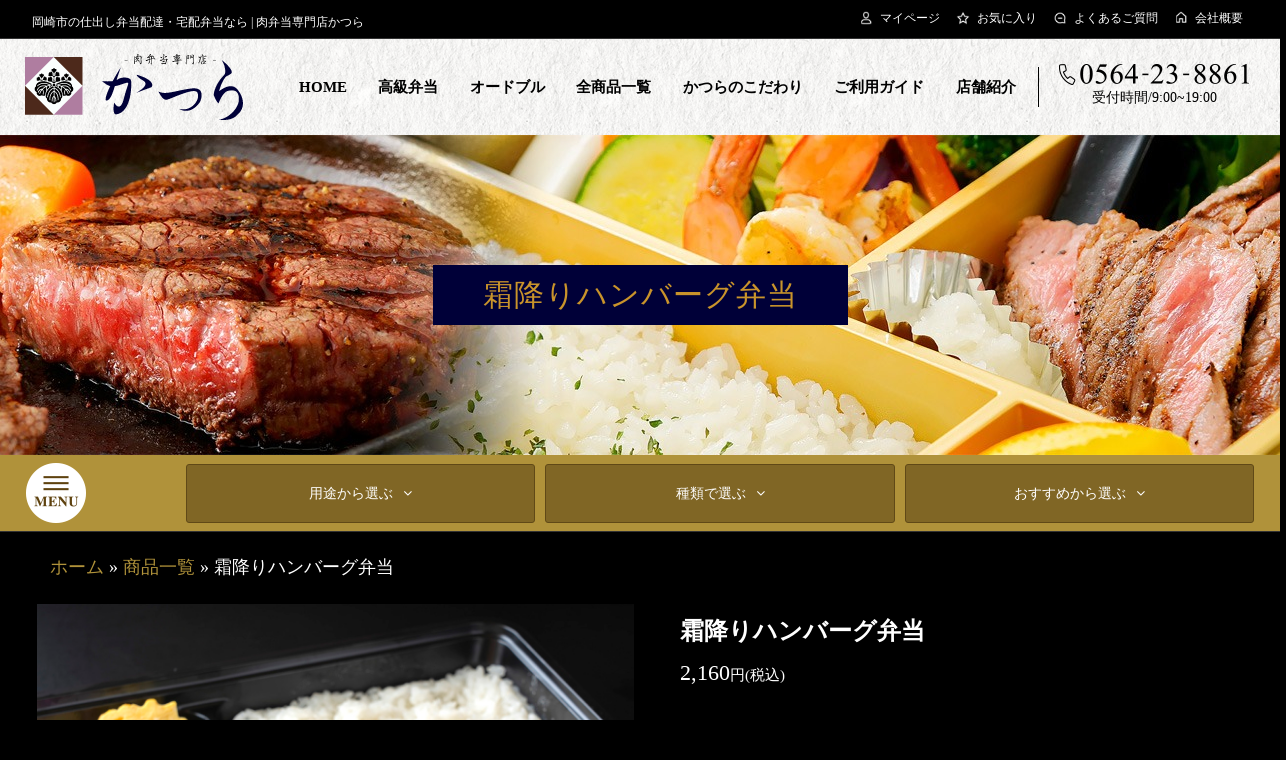

--- FILE ---
content_type: text/html; charset=UTF-8
request_url: https://okazaki-bentou.com/shidashi/%E9%9C%9C%E9%99%8D%E3%82%8A%E3%83%8F%E3%83%B3%E3%83%90%E3%83%BC%E3%82%B0%E5%BC%81%E5%BD%93/
body_size: 23156
content:
<!DOCTYPE html>
<html lang="ja">
<!--[if lt IE 7]><html lang="ja" prefix="og: http://ogp.me/ns#" class="no-js lt-ie9 lt-ie8 lt-ie7"><![endif]-->
<!--[if (IE 7)&!(IEMobile)]><html lang="ja" prefix="og: http://ogp.me/ns#" class="no-js lt-ie9 lt-ie8"><![endif]-->
<!--[if (IE 8)&!(IEMobile)]><html lang="ja" prefix="og: http://ogp.me/ns#" class="no-js lt-ie9"><![endif]-->
<!--[if gt IE 8]><!--> <html lang="ja" prefix="og: http://ogp.me/ns#" class="no-js"><!--<![endif]-->
<head>

<meta charset="UTF-8">

<meta http-equiv="X-UA-Compatible" content="IE=edge,chrome=1">
<meta name="viewport" content="width=device-width, initial-scale=1">
<meta name="format-detection" content="telephone=no">
<link rel="profile" href="http://gmpg.org/xfn/11">
<link rel="pingback" href="https://okazaki-bentou.com/wp/xmlrpc.php">

<meta name='robots' content='index, follow, max-image-preview:large, max-snippet:-1, max-video-preview:-1' />

	<!-- This site is optimized with the Yoast SEO plugin v18.2 - https://yoast.com/wordpress/plugins/seo/ -->
	<title>霜降りハンバーグ弁当 | 仕出し弁当 | 岡崎市の仕出し弁当配達・宅配弁当なら肉弁当専門店かつらへ</title>
	<meta name="description" content="霜降りハンバーグ弁当 2160 円 | 肉の旨味がガツンと伝わる国産赤身肉100％のハンバーグ。 特製フォンドヴォーのデミグラスソースとの相性が抜群です。" />
	<link rel="canonical" href="https://okazaki-bentou.com/shidashi/霜降りハンバーグ弁当/" />
	<meta property="og:locale" content="ja_JP" />
	<meta property="og:type" content="article" />
	<meta property="og:title" content="霜降りハンバーグ弁当 | 仕出し弁当 | 岡崎市の仕出し弁当配達・宅配弁当なら肉弁当専門店かつらへ" />
	<meta property="og:description" content="霜降りハンバーグ弁当 2160 円 | 肉の旨味がガツンと伝わる国産赤身肉100％のハンバーグ。 特製フォンドヴォーのデミグラスソースとの相性が抜群です。" />
	<meta property="og:url" content="https://okazaki-bentou.com/shidashi/霜降りハンバーグ弁当/" />
	<meta property="og:site_name" content="仕出し弁当 | 岡崎市の仕出し弁当配達・宅配弁当なら肉弁当専門店かつらへ" />
	<meta property="article:modified_time" content="2025-08-15T06:22:57+00:00" />
	<meta property="og:image" content="https://okazaki-bentou.com/wp/wp-content/uploads/2021/11/78703f2ce3ed3586c9b67ab2e176c87c.jpg" />
	<meta property="og:image:width" content="1440" />
	<meta property="og:image:height" content="960" />
	<meta property="og:image:type" content="image/jpeg" />
	<meta name="twitter:card" content="summary_large_image" />
	<script type="application/ld+json" class="yoast-schema-graph">{"@context":"https://schema.org","@graph":[{"@type":"WebSite","@id":"https://okazaki-bentou.com/#website","url":"https://okazaki-bentou.com/","name":"仕出し弁当 | 岡崎市の仕出し弁当配達・宅配弁当なら肉弁当専門店かつらへ","description":"肉弁当専門店かつら | 岡崎市の仕出し弁当配達・宅配弁当なら肉弁当専門店かつらへ","potentialAction":[{"@type":"SearchAction","target":{"@type":"EntryPoint","urlTemplate":"https://okazaki-bentou.com/?s={search_term_string}"},"query-input":"required name=search_term_string"}],"inLanguage":"ja"},{"@type":"ImageObject","@id":"https://okazaki-bentou.com/shidashi/%e9%9c%9c%e9%99%8d%e3%82%8a%e3%83%8f%e3%83%b3%e3%83%90%e3%83%bc%e3%82%b0%e5%bc%81%e5%bd%93/#primaryimage","inLanguage":"ja","url":"https://okazaki-bentou.com/wp/wp-content/uploads/2021/11/78703f2ce3ed3586c9b67ab2e176c87c.jpg","contentUrl":"https://okazaki-bentou.com/wp/wp-content/uploads/2021/11/78703f2ce3ed3586c9b67ab2e176c87c.jpg","width":1440,"height":960},{"@type":"WebPage","@id":"https://okazaki-bentou.com/shidashi/%e9%9c%9c%e9%99%8d%e3%82%8a%e3%83%8f%e3%83%b3%e3%83%90%e3%83%bc%e3%82%b0%e5%bc%81%e5%bd%93/#webpage","url":"https://okazaki-bentou.com/shidashi/%e9%9c%9c%e9%99%8d%e3%82%8a%e3%83%8f%e3%83%b3%e3%83%90%e3%83%bc%e3%82%b0%e5%bc%81%e5%bd%93/","name":"霜降りハンバーグ弁当 | 仕出し弁当 | 岡崎市の仕出し弁当配達・宅配弁当なら肉弁当専門店かつらへ","isPartOf":{"@id":"https://okazaki-bentou.com/#website"},"primaryImageOfPage":{"@id":"https://okazaki-bentou.com/shidashi/%e9%9c%9c%e9%99%8d%e3%82%8a%e3%83%8f%e3%83%b3%e3%83%90%e3%83%bc%e3%82%b0%e5%bc%81%e5%bd%93/#primaryimage"},"datePublished":"2021-11-27T09:46:18+00:00","dateModified":"2025-08-15T06:22:57+00:00","description":"霜降りハンバーグ弁当 2160 円 | 肉の旨味がガツンと伝わる国産赤身肉100％のハンバーグ。 特製フォンドヴォーのデミグラスソースとの相性が抜群です。","breadcrumb":{"@id":"https://okazaki-bentou.com/shidashi/%e9%9c%9c%e9%99%8d%e3%82%8a%e3%83%8f%e3%83%b3%e3%83%90%e3%83%bc%e3%82%b0%e5%bc%81%e5%bd%93/#breadcrumb"},"inLanguage":"ja","potentialAction":[{"@type":"ReadAction","target":["https://okazaki-bentou.com/shidashi/%e9%9c%9c%e9%99%8d%e3%82%8a%e3%83%8f%e3%83%b3%e3%83%90%e3%83%bc%e3%82%b0%e5%bc%81%e5%bd%93/"]}]},{"@type":"BreadcrumbList","@id":"https://okazaki-bentou.com/shidashi/%e9%9c%9c%e9%99%8d%e3%82%8a%e3%83%8f%e3%83%b3%e3%83%90%e3%83%bc%e3%82%b0%e5%bc%81%e5%bd%93/#breadcrumb","itemListElement":[{"@type":"ListItem","position":1,"name":"ホーム","item":"https://okazaki-bentou.com/"},{"@type":"ListItem","position":2,"name":"商品一覧","item":"https://okazaki-bentou.com/shidashi/"},{"@type":"ListItem","position":3,"name":"霜降りハンバーグ弁当"}]}]}</script>
	<!-- / Yoast SEO plugin. -->


<link rel='dns-prefetch' href='//ajax.googleapis.com' />
<link rel='dns-prefetch' href='//fonts.googleapis.com' />
<link rel="alternate" type="application/rss+xml" title="仕出し弁当 | 岡崎市の仕出し弁当配達・宅配弁当なら肉弁当専門店かつらへ &raquo; フィード" href="https://okazaki-bentou.com/feed/" />
<link rel="alternate" type="application/rss+xml" title="仕出し弁当 | 岡崎市の仕出し弁当配達・宅配弁当なら肉弁当専門店かつらへ &raquo; コメントフィード" href="https://okazaki-bentou.com/comments/feed/" />
<link rel="alternate" title="oEmbed (JSON)" type="application/json+oembed" href="https://okazaki-bentou.com/wp-json/oembed/1.0/embed?url=https%3A%2F%2Fokazaki-bentou.com%2Fshidashi%2F%25e9%259c%259c%25e9%2599%258d%25e3%2582%258a%25e3%2583%258f%25e3%2583%25b3%25e3%2583%2590%25e3%2583%25bc%25e3%2582%25b0%25e5%25bc%2581%25e5%25bd%2593%2F" />
<link rel="alternate" title="oEmbed (XML)" type="text/xml+oembed" href="https://okazaki-bentou.com/wp-json/oembed/1.0/embed?url=https%3A%2F%2Fokazaki-bentou.com%2Fshidashi%2F%25e9%259c%259c%25e9%2599%258d%25e3%2582%258a%25e3%2583%258f%25e3%2583%25b3%25e3%2583%2590%25e3%2583%25bc%25e3%2582%25b0%25e5%25bc%2581%25e5%25bd%2593%2F&#038;format=xml" />
<style id='wp-img-auto-sizes-contain-inline-css' type='text/css'>
img:is([sizes=auto i],[sizes^="auto," i]){contain-intrinsic-size:3000px 1500px}
/*# sourceURL=wp-img-auto-sizes-contain-inline-css */
</style>
<style id='wp-block-library-inline-css' type='text/css'>
:root{--wp-block-synced-color:#7a00df;--wp-block-synced-color--rgb:122,0,223;--wp-bound-block-color:var(--wp-block-synced-color);--wp-editor-canvas-background:#ddd;--wp-admin-theme-color:#007cba;--wp-admin-theme-color--rgb:0,124,186;--wp-admin-theme-color-darker-10:#006ba1;--wp-admin-theme-color-darker-10--rgb:0,107,160.5;--wp-admin-theme-color-darker-20:#005a87;--wp-admin-theme-color-darker-20--rgb:0,90,135;--wp-admin-border-width-focus:2px}@media (min-resolution:192dpi){:root{--wp-admin-border-width-focus:1.5px}}.wp-element-button{cursor:pointer}:root .has-very-light-gray-background-color{background-color:#eee}:root .has-very-dark-gray-background-color{background-color:#313131}:root .has-very-light-gray-color{color:#eee}:root .has-very-dark-gray-color{color:#313131}:root .has-vivid-green-cyan-to-vivid-cyan-blue-gradient-background{background:linear-gradient(135deg,#00d084,#0693e3)}:root .has-purple-crush-gradient-background{background:linear-gradient(135deg,#34e2e4,#4721fb 50%,#ab1dfe)}:root .has-hazy-dawn-gradient-background{background:linear-gradient(135deg,#faaca8,#dad0ec)}:root .has-subdued-olive-gradient-background{background:linear-gradient(135deg,#fafae1,#67a671)}:root .has-atomic-cream-gradient-background{background:linear-gradient(135deg,#fdd79a,#004a59)}:root .has-nightshade-gradient-background{background:linear-gradient(135deg,#330968,#31cdcf)}:root .has-midnight-gradient-background{background:linear-gradient(135deg,#020381,#2874fc)}:root{--wp--preset--font-size--normal:16px;--wp--preset--font-size--huge:42px}.has-regular-font-size{font-size:1em}.has-larger-font-size{font-size:2.625em}.has-normal-font-size{font-size:var(--wp--preset--font-size--normal)}.has-huge-font-size{font-size:var(--wp--preset--font-size--huge)}.has-text-align-center{text-align:center}.has-text-align-left{text-align:left}.has-text-align-right{text-align:right}.has-fit-text{white-space:nowrap!important}#end-resizable-editor-section{display:none}.aligncenter{clear:both}.items-justified-left{justify-content:flex-start}.items-justified-center{justify-content:center}.items-justified-right{justify-content:flex-end}.items-justified-space-between{justify-content:space-between}.screen-reader-text{border:0;clip-path:inset(50%);height:1px;margin:-1px;overflow:hidden;padding:0;position:absolute;width:1px;word-wrap:normal!important}.screen-reader-text:focus{background-color:#ddd;clip-path:none;color:#444;display:block;font-size:1em;height:auto;left:5px;line-height:normal;padding:15px 23px 14px;text-decoration:none;top:5px;width:auto;z-index:100000}html :where(.has-border-color){border-style:solid}html :where([style*=border-top-color]){border-top-style:solid}html :where([style*=border-right-color]){border-right-style:solid}html :where([style*=border-bottom-color]){border-bottom-style:solid}html :where([style*=border-left-color]){border-left-style:solid}html :where([style*=border-width]){border-style:solid}html :where([style*=border-top-width]){border-top-style:solid}html :where([style*=border-right-width]){border-right-style:solid}html :where([style*=border-bottom-width]){border-bottom-style:solid}html :where([style*=border-left-width]){border-left-style:solid}html :where(img[class*=wp-image-]){height:auto;max-width:100%}:where(figure){margin:0 0 1em}html :where(.is-position-sticky){--wp-admin--admin-bar--position-offset:var(--wp-admin--admin-bar--height,0px)}@media screen and (max-width:600px){html :where(.is-position-sticky){--wp-admin--admin-bar--position-offset:0px}}

/*# sourceURL=wp-block-library-inline-css */
</style><style id='global-styles-inline-css' type='text/css'>
:root{--wp--preset--aspect-ratio--square: 1;--wp--preset--aspect-ratio--4-3: 4/3;--wp--preset--aspect-ratio--3-4: 3/4;--wp--preset--aspect-ratio--3-2: 3/2;--wp--preset--aspect-ratio--2-3: 2/3;--wp--preset--aspect-ratio--16-9: 16/9;--wp--preset--aspect-ratio--9-16: 9/16;--wp--preset--color--black: #000000;--wp--preset--color--cyan-bluish-gray: #abb8c3;--wp--preset--color--white: #ffffff;--wp--preset--color--pale-pink: #f78da7;--wp--preset--color--vivid-red: #cf2e2e;--wp--preset--color--luminous-vivid-orange: #ff6900;--wp--preset--color--luminous-vivid-amber: #fcb900;--wp--preset--color--light-green-cyan: #7bdcb5;--wp--preset--color--vivid-green-cyan: #00d084;--wp--preset--color--pale-cyan-blue: #8ed1fc;--wp--preset--color--vivid-cyan-blue: #0693e3;--wp--preset--color--vivid-purple: #9b51e0;--wp--preset--gradient--vivid-cyan-blue-to-vivid-purple: linear-gradient(135deg,rgb(6,147,227) 0%,rgb(155,81,224) 100%);--wp--preset--gradient--light-green-cyan-to-vivid-green-cyan: linear-gradient(135deg,rgb(122,220,180) 0%,rgb(0,208,130) 100%);--wp--preset--gradient--luminous-vivid-amber-to-luminous-vivid-orange: linear-gradient(135deg,rgb(252,185,0) 0%,rgb(255,105,0) 100%);--wp--preset--gradient--luminous-vivid-orange-to-vivid-red: linear-gradient(135deg,rgb(255,105,0) 0%,rgb(207,46,46) 100%);--wp--preset--gradient--very-light-gray-to-cyan-bluish-gray: linear-gradient(135deg,rgb(238,238,238) 0%,rgb(169,184,195) 100%);--wp--preset--gradient--cool-to-warm-spectrum: linear-gradient(135deg,rgb(74,234,220) 0%,rgb(151,120,209) 20%,rgb(207,42,186) 40%,rgb(238,44,130) 60%,rgb(251,105,98) 80%,rgb(254,248,76) 100%);--wp--preset--gradient--blush-light-purple: linear-gradient(135deg,rgb(255,206,236) 0%,rgb(152,150,240) 100%);--wp--preset--gradient--blush-bordeaux: linear-gradient(135deg,rgb(254,205,165) 0%,rgb(254,45,45) 50%,rgb(107,0,62) 100%);--wp--preset--gradient--luminous-dusk: linear-gradient(135deg,rgb(255,203,112) 0%,rgb(199,81,192) 50%,rgb(65,88,208) 100%);--wp--preset--gradient--pale-ocean: linear-gradient(135deg,rgb(255,245,203) 0%,rgb(182,227,212) 50%,rgb(51,167,181) 100%);--wp--preset--gradient--electric-grass: linear-gradient(135deg,rgb(202,248,128) 0%,rgb(113,206,126) 100%);--wp--preset--gradient--midnight: linear-gradient(135deg,rgb(2,3,129) 0%,rgb(40,116,252) 100%);--wp--preset--font-size--small: 13px;--wp--preset--font-size--medium: 20px;--wp--preset--font-size--large: 36px;--wp--preset--font-size--x-large: 42px;--wp--preset--spacing--20: 0.44rem;--wp--preset--spacing--30: 0.67rem;--wp--preset--spacing--40: 1rem;--wp--preset--spacing--50: 1.5rem;--wp--preset--spacing--60: 2.25rem;--wp--preset--spacing--70: 3.38rem;--wp--preset--spacing--80: 5.06rem;--wp--preset--shadow--natural: 6px 6px 9px rgba(0, 0, 0, 0.2);--wp--preset--shadow--deep: 12px 12px 50px rgba(0, 0, 0, 0.4);--wp--preset--shadow--sharp: 6px 6px 0px rgba(0, 0, 0, 0.2);--wp--preset--shadow--outlined: 6px 6px 0px -3px rgb(255, 255, 255), 6px 6px rgb(0, 0, 0);--wp--preset--shadow--crisp: 6px 6px 0px rgb(0, 0, 0);}:where(.is-layout-flex){gap: 0.5em;}:where(.is-layout-grid){gap: 0.5em;}body .is-layout-flex{display: flex;}.is-layout-flex{flex-wrap: wrap;align-items: center;}.is-layout-flex > :is(*, div){margin: 0;}body .is-layout-grid{display: grid;}.is-layout-grid > :is(*, div){margin: 0;}:where(.wp-block-columns.is-layout-flex){gap: 2em;}:where(.wp-block-columns.is-layout-grid){gap: 2em;}:where(.wp-block-post-template.is-layout-flex){gap: 1.25em;}:where(.wp-block-post-template.is-layout-grid){gap: 1.25em;}.has-black-color{color: var(--wp--preset--color--black) !important;}.has-cyan-bluish-gray-color{color: var(--wp--preset--color--cyan-bluish-gray) !important;}.has-white-color{color: var(--wp--preset--color--white) !important;}.has-pale-pink-color{color: var(--wp--preset--color--pale-pink) !important;}.has-vivid-red-color{color: var(--wp--preset--color--vivid-red) !important;}.has-luminous-vivid-orange-color{color: var(--wp--preset--color--luminous-vivid-orange) !important;}.has-luminous-vivid-amber-color{color: var(--wp--preset--color--luminous-vivid-amber) !important;}.has-light-green-cyan-color{color: var(--wp--preset--color--light-green-cyan) !important;}.has-vivid-green-cyan-color{color: var(--wp--preset--color--vivid-green-cyan) !important;}.has-pale-cyan-blue-color{color: var(--wp--preset--color--pale-cyan-blue) !important;}.has-vivid-cyan-blue-color{color: var(--wp--preset--color--vivid-cyan-blue) !important;}.has-vivid-purple-color{color: var(--wp--preset--color--vivid-purple) !important;}.has-black-background-color{background-color: var(--wp--preset--color--black) !important;}.has-cyan-bluish-gray-background-color{background-color: var(--wp--preset--color--cyan-bluish-gray) !important;}.has-white-background-color{background-color: var(--wp--preset--color--white) !important;}.has-pale-pink-background-color{background-color: var(--wp--preset--color--pale-pink) !important;}.has-vivid-red-background-color{background-color: var(--wp--preset--color--vivid-red) !important;}.has-luminous-vivid-orange-background-color{background-color: var(--wp--preset--color--luminous-vivid-orange) !important;}.has-luminous-vivid-amber-background-color{background-color: var(--wp--preset--color--luminous-vivid-amber) !important;}.has-light-green-cyan-background-color{background-color: var(--wp--preset--color--light-green-cyan) !important;}.has-vivid-green-cyan-background-color{background-color: var(--wp--preset--color--vivid-green-cyan) !important;}.has-pale-cyan-blue-background-color{background-color: var(--wp--preset--color--pale-cyan-blue) !important;}.has-vivid-cyan-blue-background-color{background-color: var(--wp--preset--color--vivid-cyan-blue) !important;}.has-vivid-purple-background-color{background-color: var(--wp--preset--color--vivid-purple) !important;}.has-black-border-color{border-color: var(--wp--preset--color--black) !important;}.has-cyan-bluish-gray-border-color{border-color: var(--wp--preset--color--cyan-bluish-gray) !important;}.has-white-border-color{border-color: var(--wp--preset--color--white) !important;}.has-pale-pink-border-color{border-color: var(--wp--preset--color--pale-pink) !important;}.has-vivid-red-border-color{border-color: var(--wp--preset--color--vivid-red) !important;}.has-luminous-vivid-orange-border-color{border-color: var(--wp--preset--color--luminous-vivid-orange) !important;}.has-luminous-vivid-amber-border-color{border-color: var(--wp--preset--color--luminous-vivid-amber) !important;}.has-light-green-cyan-border-color{border-color: var(--wp--preset--color--light-green-cyan) !important;}.has-vivid-green-cyan-border-color{border-color: var(--wp--preset--color--vivid-green-cyan) !important;}.has-pale-cyan-blue-border-color{border-color: var(--wp--preset--color--pale-cyan-blue) !important;}.has-vivid-cyan-blue-border-color{border-color: var(--wp--preset--color--vivid-cyan-blue) !important;}.has-vivid-purple-border-color{border-color: var(--wp--preset--color--vivid-purple) !important;}.has-vivid-cyan-blue-to-vivid-purple-gradient-background{background: var(--wp--preset--gradient--vivid-cyan-blue-to-vivid-purple) !important;}.has-light-green-cyan-to-vivid-green-cyan-gradient-background{background: var(--wp--preset--gradient--light-green-cyan-to-vivid-green-cyan) !important;}.has-luminous-vivid-amber-to-luminous-vivid-orange-gradient-background{background: var(--wp--preset--gradient--luminous-vivid-amber-to-luminous-vivid-orange) !important;}.has-luminous-vivid-orange-to-vivid-red-gradient-background{background: var(--wp--preset--gradient--luminous-vivid-orange-to-vivid-red) !important;}.has-very-light-gray-to-cyan-bluish-gray-gradient-background{background: var(--wp--preset--gradient--very-light-gray-to-cyan-bluish-gray) !important;}.has-cool-to-warm-spectrum-gradient-background{background: var(--wp--preset--gradient--cool-to-warm-spectrum) !important;}.has-blush-light-purple-gradient-background{background: var(--wp--preset--gradient--blush-light-purple) !important;}.has-blush-bordeaux-gradient-background{background: var(--wp--preset--gradient--blush-bordeaux) !important;}.has-luminous-dusk-gradient-background{background: var(--wp--preset--gradient--luminous-dusk) !important;}.has-pale-ocean-gradient-background{background: var(--wp--preset--gradient--pale-ocean) !important;}.has-electric-grass-gradient-background{background: var(--wp--preset--gradient--electric-grass) !important;}.has-midnight-gradient-background{background: var(--wp--preset--gradient--midnight) !important;}.has-small-font-size{font-size: var(--wp--preset--font-size--small) !important;}.has-medium-font-size{font-size: var(--wp--preset--font-size--medium) !important;}.has-large-font-size{font-size: var(--wp--preset--font-size--large) !important;}.has-x-large-font-size{font-size: var(--wp--preset--font-size--x-large) !important;}
/*# sourceURL=global-styles-inline-css */
</style>

<style id='classic-theme-styles-inline-css' type='text/css'>
/*! This file is auto-generated */
.wp-block-button__link{color:#fff;background-color:#32373c;border-radius:9999px;box-shadow:none;text-decoration:none;padding:calc(.667em + 2px) calc(1.333em + 2px);font-size:1.125em}.wp-block-file__button{background:#32373c;color:#fff;text-decoration:none}
/*# sourceURL=/wp-includes/css/classic-themes.min.css */
</style>
<link rel='stylesheet' id='search-style-css' href='https://okazaki-bentou.com/wp/wp-content/plugins/../myplugin/shidashi_item_search/search-style.css?ver=6.9' type='text/css' media='all' />
<link rel='stylesheet' id='jquery-ui-css-css' href='//ajax.googleapis.com/ajax/libs/jqueryui/1.8.2/themes/smoothness/jquery-ui.css?ver=6.9' type='text/css' media='all' />
<link rel='stylesheet' id='bxslider-style-css' href='https://okazaki-bentou.com/wp/wp-content/themes/estore_ch_katsura/js/jquery.bxslider/jquery.bxslider.min.css?ver=6.9' type='text/css' media='all' />
<link rel='stylesheet' id='parent-style-css' href='https://okazaki-bentou.com/wp/wp-content/themes/estore/style.css?ver=6.9' type='text/css' media='all' />
<link rel='stylesheet' id='estore-reponsive-css' href='https://okazaki-bentou.com/wp/wp-content/themes/estore/css/responsive.css?ver=1.0.0' type='text/css' media='all' />
<link rel='stylesheet' id='estore-style-css' href='https://okazaki-bentou.com/wp/wp-content/themes/estore_ch_katsura/style.css?ver=1731894090' type='text/css' media='all' />
<link rel='stylesheet' id='popup-css' href='https://okazaki-bentou.com/wp/wp-content/themes/estore_ch_katsura/_popup.css?ver=6.9' type='text/css' media='all' />
<link rel='stylesheet' id='font-awesome-css' href='https://okazaki-bentou.com/wp/wp-content/themes/estore/font-awesome/css/font-awesome.min.css?ver=4.7.0' type='text/css' media='all' />
<link rel='stylesheet' id='estore-googlefonts-css' href='//fonts.googleapis.com/css?family=Open+Sans%3A400%2C600%2C700%2C300&#038;display=swap&#038;ver=6.9' type='text/css' media='all' />
<link rel='stylesheet' id='simple-favorites-css' href='https://okazaki-bentou.com/wp/wp-content/plugins/favorites/assets/css/favorites.css?ver=2.3.2' type='text/css' media='all' />
<link rel='stylesheet' id='fancybox-css' href='https://okazaki-bentou.com/wp/wp-content/plugins/easy-fancybox/css/jquery.fancybox.min.css?ver=1.3.24' type='text/css' media='screen' />
<script type="text/javascript" src="https://okazaki-bentou.com/wp/wp-content/plugins/wp-retina-2x/app/picturefill.min.js?ver=1646012115" id="wr2x-picturefill-js-js"></script>
<script type="text/javascript" src="//ajax.googleapis.com/ajax/libs/jquery/2.1.4/jquery.min.js?ver=6.9" id="jquery-js"></script>
<script type="text/javascript" id="favorites-js-extra">
/* <![CDATA[ */
var favorites_data = {"ajaxurl":"https://okazaki-bentou.com/wp/wp-admin/admin-ajax.php","nonce":"5023ccce89","favorite":"Favorite \u003Ci class=\"sf-icon-star-empty\"\u003E\u003C/i\u003E","favorited":"Favorited \u003Ci class=\"sf-icon-star-full\"\u003E\u003C/i\u003E","includecount":"","indicate_loading":"","loading_text":"Loading","loading_image":"","loading_image_active":"","loading_image_preload":"","cache_enabled":"1","button_options":{"button_type":"custom","custom_colors":false,"box_shadow":false,"include_count":false,"default":{"background_default":false,"border_default":false,"text_default":false,"icon_default":false,"count_default":false},"active":{"background_active":false,"border_active":false,"text_active":false,"icon_active":false,"count_active":false}},"authentication_modal_content":"\u003Cp\u003EPlease login to add favorites.\u003C/p\u003E\u003Cp\u003E\u003Ca href=\"#\" data-favorites-modal-close\u003EDismiss this notice\u003C/a\u003E\u003C/p\u003E","authentication_redirect":"","dev_mode":"","logged_in":"","user_id":"0","authentication_redirect_url":"https://okazaki-bentou.com/wp/wp-login.php"};
//# sourceURL=favorites-js-extra
/* ]]> */
</script>
<script type="text/javascript" src="https://okazaki-bentou.com/wp/wp-content/plugins/favorites/assets/js/favorites.min.js?ver=2.3.2" id="favorites-js"></script>
<link rel="https://api.w.org/" href="https://okazaki-bentou.com/wp-json/" /><link rel='shortlink' href='https://okazaki-bentou.com/?p=129' />
<script>
(function(i,s,o,g,r,a,m){i['GoogleAnalyticsObject']=r;i[r]=i[r]||function(){
(i[r].q=i[r].q||[]).push(arguments)},i[r].l=1*new Date();a=s.createElement(o),
m=s.getElementsByTagName(o)[0];a.async=1;a.src=g;m.parentNode.insertBefore(a,m)
})(window,document,'script','//www.google-analytics.com/analytics.js','ga');
ga('create', 'UA-162015246-1', 'auto', {'allowLinker': true});
ga('require', 'linker');
ga('linker:autoLink', ['www.deli-cart.jp'] );
ga('send', 'event', 'pdf', 'download', 'all', 1, {'nonInteraction': 1});
ga('send', 'pageview');
</script>
<!-- BEGIN: WP Social Bookmarking Light HEAD -->


<script>
    (function (d, s, id) {
        var js, fjs = d.getElementsByTagName(s)[0];
        if (d.getElementById(id)) return;
        js = d.createElement(s);
        js.id = id;
        js.src = "//connect.facebook.net/ja_JP/sdk.js#xfbml=1&version=v2.7";
        fjs.parentNode.insertBefore(js, fjs);
    }(document, 'script', 'facebook-jssdk'));
</script>

<style type="text/css">
    .wp_social_bookmarking_light{
    border: 0 !important;
    padding: 10px 0 20px 0 !important;
    margin: 0 !important;
}
.wp_social_bookmarking_light div{
    float: right !important;
    border: 0 !important;
    padding: 0 !important;
    margin: 0 5px 0px 0 !important;
    min-height: 30px !important;
    line-height: 18px !important;
    text-indent: 0 !important;
}
.wp_social_bookmarking_light img{
    border: 0 !important;
    padding: 0;
    margin: 0;
    vertical-align: top !important;
}
.wp_social_bookmarking_light_clear{
    clear: both !important;
}
#fb-root{
    display: none;
}
.wsbl_facebook_like iframe{
    max-width: none !important;
}
.wsbl_pinterest a{
    border: 0px !important;
}
</style>
<!-- END: WP Social Bookmarking Light HEAD -->
<noscript><style>.lazyload[data-src]{display:none !important;}</style></noscript><style>.lazyload{background-image:none !important;}.lazyload:before{background-image:none !important;}</style><link rel="icon" href="https://okazaki-bentou.com/wp/wp-content/uploads/2021/11/favicon-75x75.ico" sizes="32x32" />
<link rel="icon" href="https://okazaki-bentou.com/wp/wp-content/uploads/2021/11/favicon.ico" sizes="192x192" />
<link rel="apple-touch-icon" href="https://okazaki-bentou.com/wp/wp-content/uploads/2021/11/favicon.ico" />
<meta name="msapplication-TileImage" content="https://okazaki-bentou.com/wp/wp-content/uploads/2021/11/favicon.ico" />

</head>

<body class="wp-singular shidashi-template-default single single-shidashi postid-129 wp-embed-responsive wp-theme-estore wp-child-theme-estore_ch_katsura">
<script data-cfasync="false">var ewww_webp_supported=false;</script>


		<div id="page" class="hfeed site">
		<a class="skip-link screen-reader-text" href="#content">コンテンツへスキップ</a>

				<header id="masthead" class="site-header" role="banner">
			<div class="container">
				<!-- カートを見る -->
							<div id="open">
					<img src="[data-uri]"  alt="カートを見る" id="cart-btn" data-src="https://okazaki-bentou.com/wp/wp-content/themes/estore_ch_katsura/images/common/btn-cart-float.png" decoding="async" data-srcset="https://okazaki-bentou.com/wp/wp-content/themes/estore_ch_katsura/images/common/btn-cart-float.png 1x,https://okazaki-bentou.com/wp/wp-content/themes/estore_ch_katsura/images/common/btn-cart-float@2x.png 2x" class="lazyload" /><noscript><img src="https://okazaki-bentou.com/wp/wp-content/themes/estore_ch_katsura/images/common/btn-cart-float.png" srcset="https://okazaki-bentou.com/wp/wp-content/themes/estore_ch_katsura/images/common/btn-cart-float.png 1x,https://okazaki-bentou.com/wp/wp-content/themes/estore_ch_katsura/images/common/btn-cart-float@2x.png 2x" alt="カートを見る" id="cart-btn" data-eio="l" /></noscript>

				</div>
			
				<!-- // カートを見る -->
			</div>


			<div class="site-branding clearfix">
				<div class="container_inner">
					
					<div class="row">
						<div class="col-md-6">
																												<p class="site-title">岡崎市の仕出し弁当配達・宅配弁当なら | 肉弁当専門店かつら</p>
																				</div>
						<div class="col-md-6">
														<nav id="h_nav">
								<ul class="nav h_nav">
									<li id="menu-item-85" class="menu-item menu-item-type-custom menu-item-object-custom menu-item-85"><a target="_blank" href="https://www.deli-cart.jp/login/okazakiobento">マイページ</a></li>
<li id="menu-item-91" class="menu-item menu-item-type-post_type menu-item-object-page menu-item-91"><a href="https://okazaki-bentou.com/favorites/">お気に入り</a></li>
<li id="menu-item-86" class="menu-item menu-item-type-post_type menu-item-object-page menu-item-86"><a href="https://okazaki-bentou.com/faq/">よくあるご質問</a></li>
<li id="menu-item-353" class="menu-item menu-item-type-custom menu-item-object-custom menu-item-353"><a href="https://okazaki-bentou.com/shop#corp">会社概要</a></li>
								</ul>
							</nav>
													</div>
					</div>
				</div>
			</div>



						<div class="top-header-wrapper clearfix">
							<div class="container_inner header_container">

					<div class="row-eq-height">

						<div class="header_left">
														<div class="logo">
															<a href="https://okazaki-bentou.com/" title="仕出し弁当 | 岡崎市の仕出し弁当配達・宅配弁当なら肉弁当専門店かつらへ" rel="home"><img src="[data-uri]" alt="仕出し弁当 | 岡崎市の仕出し弁当配達・宅配弁当なら肉弁当専門店かつらへ" class="img-responsive lazyload" data-src="https://okazaki-bentou.com/wp/wp-content/themes/estore_ch_katsura/images/common/svg/logo-header.svg" decoding="async" /><noscript><img src="https://okazaki-bentou.com/wp/wp-content/themes/estore_ch_katsura/images/common/svg/logo-header.svg" alt="仕出し弁当 | 岡崎市の仕出し弁当配達・宅配弁当なら肉弁当専門店かつらへ" class="img-responsive" data-eio="l" /></noscript></a>
														</div>
													</div><!-- header_left end -->
						<div class="header_right">
														<div class="header-info">
								<div class="">
									<nav id="site-navigation" class="main-navigation" role="navigation">
										<!--<div class="toggle-wrap"><span class="toggle"><i class="fa fa-reorder"> </i></span></div>-->
										<div class="menu-%e3%83%a1%e3%82%a4%e3%83%b3-container"><ul id="primary-menu" class="menu"><li id="menu-item-58" class="menu-item menu-item-type-post_type menu-item-object-page menu-item-home menu-item-58"><a href="https://okazaki-bentou.com/">HOME</a></li>
<li id="menu-item-59" class="menu-item menu-item-type-taxonomy menu-item-object-genres menu-item-59"><a href="https://okazaki-bentou.com/genres/kokyu/">高級弁当</a></li>
<li id="menu-item-60" class="menu-item menu-item-type-taxonomy menu-item-object-genres menu-item-60"><a href="https://okazaki-bentou.com/genres/o-dburu/">オードブル</a></li>
<li id="menu-item-61" class="menu-item menu-item-type-post_type menu-item-object-page menu-item-61"><a href="https://okazaki-bentou.com/shidashi/">全商品一覧</a></li>
<li id="menu-item-62" class="menu-item menu-item-type-post_type menu-item-object-page menu-item-62"><a href="https://okazaki-bentou.com/kodawari/">かつらのこだわり</a></li>
<li id="menu-item-63" class="menu-item menu-item-type-post_type menu-item-object-page menu-item-63"><a href="https://okazaki-bentou.com/delivery/">ご利用ガイド</a></li>
<li id="menu-item-64" class="menu-item menu-item-type-post_type menu-item-object-page menu-item-64"><a href="https://okazaki-bentou.com/shop/">店舗紹介</a></li>
</ul></div>									</nav><!-- #site-navigation -->
								</div>
							</div>
							<div class="header_info">
								<a href="tel:0564-23-8861" onclick="ga('send', 'event', 'smartphone', 'phone-number-tap', 'main');"><img srcset="https://okazaki-bentou.com/wp/wp-content/themes/estore_ch_katsura/images/common/tel-header.png, https://okazaki-bentou.com/wp/wp-content/themes/estore_ch_katsura/images/common/tel-header@2x.png 2x" class="img-responsive"></a>
								受付時間/9:00~19:00
							</div>
							

						</div><!-- header_right end -->



					</div>

				</div>
			</div> <!-- top-header-wrapper end -->

					<div class="page_header">
			<div class="container">
				<h1 class="page-title">霜降りハンバーグ弁当</h1>			</div>
		</div>
			

			<div class="header-global-nav clearfix">
				<div class="container">
					<div class="row">
												<div class="g-nav">

							<div class="menu_btn">
								<img srcset="https://okazaki-bentou.com/wp/wp-content/themes/estore_ch_katsura/images/common/menu-open.png, https://okazaki-bentou.com/wp/wp-content/themes/estore_ch_katsura/images/common/menu-open@2x.png 2x" alt="menu" class="fade_off img-responsive">


								<div class="header_cover"></div>
								<div class="header_fade_menu">
									<div>
										<img srcset="https://okazaki-bentou.com/wp/wp-content/themes/estore_ch_katsura/images/common/menu-close.png, https://okazaki-bentou.com/wp/wp-content/themes/estore_ch_katsura/images/common/menu-close@2x.png 2x" alt="menu" class="fade_on img-responsive">
										<div class="menu-%e3%82%b5%e3%82%a4%e3%83%88%e3%83%9e%e3%83%83%e3%83%971-container"><ul id="fade_menu1" class="menu"><li id="menu-item-283" class="menu-item menu-item-type-post_type menu-item-object-page menu-item-home menu-item-283"><a href="https://okazaki-bentou.com/">HOME</a></li>
<li id="menu-item-356" class="menu-item menu-item-type-taxonomy menu-item-object-genres menu-item-356"><a href="https://okazaki-bentou.com/genres/kokyu/">高級弁当</a></li>
<li id="menu-item-357" class="menu-item menu-item-type-taxonomy menu-item-object-genres menu-item-357"><a href="https://okazaki-bentou.com/genres/o-dburu/">オードブル</a></li>
<li id="menu-item-358" class="menu-item menu-item-type-post_type menu-item-object-page menu-item-358"><a href="https://okazaki-bentou.com/shidashi/">全商品一覧</a></li>
<li id="menu-item-284" class="menu-item menu-item-type-post_type menu-item-object-page menu-item-284"><a href="https://okazaki-bentou.com/kodawari/">かつらのこだわり</a></li>
<li id="menu-item-285" class="menu-item menu-item-type-post_type menu-item-object-page menu-item-285"><a href="https://okazaki-bentou.com/delivery/">ご利用ガイド</a></li>
<li id="menu-item-359" class="menu-item menu-item-type-post_type menu-item-object-page menu-item-359"><a href="https://okazaki-bentou.com/shop/">店舗紹介</a></li>
<li id="menu-item-379" class="menu-item menu-item-type-post_type menu-item-object-page menu-item-379"><a href="https://okazaki-bentou.com/favorites/">お気に入り</a></li>
<li id="menu-item-378" class="menu-item menu-item-type-custom menu-item-object-custom menu-item-378"><a target="_blank" href="https://www.deli-cart.jp/login/okazakiobento/">マイページ</a></li>
<li id="menu-item-401" class="menu-item menu-item-type-post_type menu-item-object-page menu-item-401"><a href="https://okazaki-bentou.com/law/">特定商取引法に基づく表記</a></li>
</ul></div>
										<div class="menu-%e3%82%b5%e3%82%a4%e3%83%88%e3%83%9e%e3%83%83%e3%83%972-container"><ul id="fade_menu2" class="menu"><li id="menu-item-290" class="menu-item menu-item-type-post_type menu-item-object-page menu-item-has-children menu-item-290"><a href="https://okazaki-bentou.com/scene/">用途から選ぶ</a>
<ul class="sub-menu">
	<li id="menu-item-291" class="menu-item menu-item-type-taxonomy menu-item-object-scene menu-item-291"><a href="https://okazaki-bentou.com/scene/houji/">法事・法要</a></li>
	<li id="menu-item-292" class="menu-item menu-item-type-taxonomy menu-item-object-scene menu-item-292"><a href="https://okazaki-bentou.com/scene/oiwai/">慶事・お祝い</a></li>
	<li id="menu-item-293" class="menu-item menu-item-type-taxonomy menu-item-object-scene current-shidashi-ancestor current-menu-parent current-shidashi-parent menu-item-293"><a href="https://okazaki-bentou.com/scene/settai/">接待・おもてなし</a></li>
	<li id="menu-item-294" class="menu-item menu-item-type-taxonomy menu-item-object-scene current-shidashi-ancestor current-menu-parent current-shidashi-parent menu-item-294"><a href="https://okazaki-bentou.com/scene/kaigi/">会議・研修</a></li>
	<li id="menu-item-295" class="menu-item menu-item-type-taxonomy menu-item-object-scene menu-item-295"><a href="https://okazaki-bentou.com/scene/kankou/">観光・行楽</a></li>
	<li id="menu-item-296" class="menu-item menu-item-type-taxonomy menu-item-object-scene menu-item-296"><a href="https://okazaki-bentou.com/scene/enkai/">宴会・お集り</a></li>
</ul>
</li>
<li id="menu-item-361" class="menu-item menu-item-type-post_type menu-item-object-page menu-item-has-children menu-item-361"><a href="https://okazaki-bentou.com/genres/">種類で選ぶ</a>
<ul class="sub-menu">
	<li id="menu-item-362" class="menu-item menu-item-type-taxonomy menu-item-object-genres menu-item-362"><a href="https://okazaki-bentou.com/genres/kokyu/">高級弁当</a></li>
	<li id="menu-item-363" class="menu-item menu-item-type-taxonomy menu-item-object-genres current-shidashi-ancestor current-menu-parent current-shidashi-parent menu-item-363"><a href="https://okazaki-bentou.com/genres/stake/">厳選牛ステーキ弁当</a></li>
	<li id="menu-item-364" class="menu-item menu-item-type-taxonomy menu-item-object-genres menu-item-364"><a href="https://okazaki-bentou.com/genres/don/">丼もの</a></li>
	<li id="menu-item-365" class="menu-item menu-item-type-taxonomy menu-item-object-genres menu-item-365"><a href="https://okazaki-bentou.com/genres/o-dburu/">オードブル</a></li>
	<li id="menu-item-366" class="menu-item menu-item-type-taxonomy menu-item-object-genres menu-item-366"><a href="https://okazaki-bentou.com/genres/side/">ドリンク・サイドメニュー</a></li>
	<li id="menu-item-367" class="menu-item menu-item-type-taxonomy menu-item-object-genres menu-item-367"><a href="https://okazaki-bentou.com/genres/gift/">贈り物用ギフト</a></li>
</ul>
</li>
<li id="menu-item-297" class="menu-item menu-item-type-post_type menu-item-object-page menu-item-has-children menu-item-297"><a href="https://okazaki-bentou.com/price/">ご予算から選ぶ</a>
<ul class="sub-menu">
	<li id="menu-item-298" class="menu-item menu-item-type-post_type menu-item-object-page menu-item-298"><a href="https://okazaki-bentou.com/price/price999/">～999円</a></li>
	<li id="menu-item-299" class="menu-item menu-item-type-post_type menu-item-object-page menu-item-299"><a href="https://okazaki-bentou.com/price/price1000/">1,000円～1,999円</a></li>
	<li id="menu-item-300" class="menu-item menu-item-type-post_type menu-item-object-page menu-item-300"><a href="https://okazaki-bentou.com/price/2000%e5%86%86%ef%bd%9e2999%e5%86%86/">2,000円～2,999円</a></li>
	<li id="menu-item-301" class="menu-item menu-item-type-post_type menu-item-object-page menu-item-301"><a href="https://okazaki-bentou.com/price/price3000/">3,000円～3,999円</a></li>
	<li id="menu-item-302" class="menu-item menu-item-type-post_type menu-item-object-page menu-item-302"><a href="https://okazaki-bentou.com/price/price4000/">4,000円～</a></li>
</ul>
</li>
</ul></div><div class="menu-%e3%82%b5%e3%82%a4%e3%83%88%e3%83%9e%e3%83%83%e3%83%973-container"><ul id="fade_menu3" class="menu"><li id="menu-item-311" class="menu-item menu-item-type-post_type menu-item-object-page menu-item-has-children menu-item-311"><a href="https://okazaki-bentou.com/recommend/">おすすめから選ぶ</a>
<ul class="sub-menu">
	<li id="menu-item-312" class="menu-item menu-item-type-taxonomy menu-item-object-recommend current-shidashi-ancestor current-menu-parent current-shidashi-parent menu-item-312"><a href="https://okazaki-bentou.com/recommend/dansei/">男性に人気</a></li>
	<li id="menu-item-313" class="menu-item menu-item-type-taxonomy menu-item-object-recommend menu-item-313"><a href="https://okazaki-bentou.com/recommend/jyosei/">女性に人気</a></li>
	<li id="menu-item-314" class="menu-item menu-item-type-taxonomy menu-item-object-recommend menu-item-314"><a href="https://okazaki-bentou.com/recommend/gentei/">期間限定・旬食材</a></li>
</ul>
</li>
<li id="menu-item-371" class="menu-item menu-item-type-post_type menu-item-object-page menu-item-371"><a href="https://okazaki-bentou.com/rank/">ランキング</a></li>
<li id="menu-item-373" class="menu-item menu-item-type-post_type menu-item-object-page menu-item-373"><a href="https://okazaki-bentou.com/news/">お知らせ</a></li>
<li id="menu-item-369" class="menu-item menu-item-type-post_type menu-item-object-page current_page_parent menu-item-369"><a href="https://okazaki-bentou.com/blog/">スタッフブログ</a></li>
<li id="menu-item-376" class="menu-item menu-item-type-post_type menu-item-object-page menu-item-376"><a href="https://okazaki-bentou.com/voice/">お客様の声</a></li>
<li id="menu-item-372" class="menu-item menu-item-type-post_type menu-item-object-page menu-item-372"><a href="https://okazaki-bentou.com/column/">お弁当コラム</a></li>
<li id="menu-item-374" class="menu-item menu-item-type-post_type menu-item-object-page menu-item-374"><a href="https://okazaki-bentou.com/contact/">お問い合わせ</a></li>
<li id="menu-item-375" class="menu-item menu-item-type-post_type menu-item-object-page menu-item-375"><a href="https://okazaki-bentou.com/faq/">よくあるご質問</a></li>
<li id="menu-item-317" class="menu-item menu-item-type-post_type menu-item-object-page menu-item-317"><a href="https://okazaki-bentou.com/sitemap/">サイトマップ</a></li>
</ul></div>									</div>
								</div>
							</div>

							<div class="menu_logo">
								<a href="https://okazaki-bentou.com">
									<img srcset="https://okazaki-bentou.com/wp/wp-content/themes/estore_ch_katsura/images/common/logo-menu.png, https://okazaki-bentou.com/wp/wp-content/themes/estore_ch_katsura/images/common/logo-menu@2x.png 2x" alt="仕出し弁当 | 岡崎市の仕出し弁当配達・宅配弁当なら肉弁当専門店かつらへ" class="img-responsive">
								</a>
							</div>



							<nav id="site-navigation2" class="main-navigation" role="navigation">
								<div class="menu-%e3%83%a1%e3%82%a4%e3%83%b32-container"><ul id="primary-menu_bottom" class="menu"><li id="menu-item-66" class="menu-item menu-item-type-post_type menu-item-object-page menu-item-has-children menu-item-66"><a href="https://okazaki-bentou.com/scene/">用途から選ぶ</a>
<ul class="sub-menu">
	<li id="menu-item-69" class="menu-item menu-item-type-taxonomy menu-item-object-scene menu-item-69"><a href="https://okazaki-bentou.com/scene/houji/">法事・法要</a></li>
	<li id="menu-item-70" class="menu-item menu-item-type-taxonomy menu-item-object-scene menu-item-70"><a href="https://okazaki-bentou.com/scene/oiwai/">慶事・お祝い</a></li>
	<li id="menu-item-71" class="menu-item menu-item-type-taxonomy menu-item-object-scene current-shidashi-ancestor current-menu-parent current-shidashi-parent menu-item-71"><a href="https://okazaki-bentou.com/scene/settai/">接待・おもてなし</a></li>
	<li id="menu-item-72" class="menu-item menu-item-type-taxonomy menu-item-object-scene current-shidashi-ancestor current-menu-parent current-shidashi-parent menu-item-72"><a href="https://okazaki-bentou.com/scene/kaigi/">会議・研修</a></li>
	<li id="menu-item-73" class="menu-item menu-item-type-taxonomy menu-item-object-scene menu-item-73"><a href="https://okazaki-bentou.com/scene/kankou/">観光・行楽</a></li>
	<li id="menu-item-74" class="menu-item menu-item-type-taxonomy menu-item-object-scene menu-item-74"><a href="https://okazaki-bentou.com/scene/enkai/">宴会・お集り</a></li>
</ul>
</li>
<li id="menu-item-67" class="menu-item menu-item-type-post_type menu-item-object-page menu-item-has-children menu-item-67"><a href="https://okazaki-bentou.com/genres/">種類で選ぶ</a>
<ul class="sub-menu">
	<li id="menu-item-78" class="menu-item menu-item-type-taxonomy menu-item-object-genres menu-item-78"><a href="https://okazaki-bentou.com/genres/kokyu/">高級弁当</a></li>
	<li id="menu-item-79" class="menu-item menu-item-type-taxonomy menu-item-object-genres current-shidashi-ancestor current-menu-parent current-shidashi-parent menu-item-79"><a href="https://okazaki-bentou.com/genres/stake/">厳選牛ステーキ弁当</a></li>
	<li id="menu-item-80" class="menu-item menu-item-type-taxonomy menu-item-object-genres menu-item-80"><a href="https://okazaki-bentou.com/genres/don/">丼もの</a></li>
	<li id="menu-item-81" class="menu-item menu-item-type-taxonomy menu-item-object-genres menu-item-81"><a href="https://okazaki-bentou.com/genres/o-dburu/">オードブル</a></li>
	<li id="menu-item-82" class="menu-item menu-item-type-taxonomy menu-item-object-genres menu-item-82"><a href="https://okazaki-bentou.com/genres/side/">ドリンク・サイドメニュー</a></li>
	<li id="menu-item-83" class="menu-item menu-item-type-taxonomy menu-item-object-genres menu-item-83"><a href="https://okazaki-bentou.com/genres/gift/">贈り物用ギフト</a></li>
</ul>
</li>
<li id="menu-item-68" class="menu-item menu-item-type-post_type menu-item-object-page menu-item-has-children menu-item-68"><a href="https://okazaki-bentou.com/recommend/">おすすめから選ぶ</a>
<ul class="sub-menu">
	<li id="menu-item-75" class="menu-item menu-item-type-taxonomy menu-item-object-recommend current-shidashi-ancestor current-menu-parent current-shidashi-parent menu-item-75"><a href="https://okazaki-bentou.com/recommend/dansei/">男性に人気</a></li>
	<li id="menu-item-76" class="menu-item menu-item-type-taxonomy menu-item-object-recommend menu-item-76"><a href="https://okazaki-bentou.com/recommend/jyosei/">女性に人気</a></li>
	<li id="menu-item-77" class="menu-item menu-item-type-taxonomy menu-item-object-recommend menu-item-77"><a href="https://okazaki-bentou.com/recommend/gentei/">期間限定・旬食材</a></li>
</ul>
</li>
</ul></div>							</nav><!-- #site-navigation -->

								<div class="menu_tel">
									<a href="tel:0564-23-8861" onclick="ga('send', 'event', 'smartphone', 'phone-number-tap', 'main');"><img srcset="https://okazaki-bentou.com/wp/wp-content/themes/estore_ch_katsura/images/common/tel-menu.png, https://okazaki-bentou.com/wp/wp-content/themes/estore_ch_katsura/images/common/tel-menu@2x.png 2x" class="img-responsive"></a>
									受付時間/9:00~19:00 <br>配達時間/10:00~20:00
								</div>


						</div>

											</div>

				</div>
			</div> <!-- theader-global-nav end -->


		</header>
		
		

		<div id="content" class="site-content"><!-- #content.site-content -->

		<main id="main" class="clearfix no_sidebar_full_width">
			<div class="tg-container">


				<div id="primary">
					<div class="container_inner">
				<p id="breadcrumbs"><span><span><a href="https://okazaki-bentou.com/">ホーム</a> » <span><a href="https://okazaki-bentou.com/shidashi/">商品一覧</a> » <span class="breadcrumb_last" aria-current="page">霜降りハンバーグ弁当</span></span></span></span></p>					<!--<div class="items_header ">
						<h2 class="items_title">霜降りハンバーグ弁当</h2>					</div>-->


					
					<article id="post-129" class="shingle_item post-129 shidashi type-shidashi status-publish has-post-thumbnail hentry scene-settai scene-kaigi genres-stake recommend-dansei feature-settai">
						
						<div class="entry-content-text-wrapper clearfix">
							<div class="entry-content-wrapper">
								<div class="entry-content">

									<div class="entry-products">
										<div class="row">
											<div class="col-sm-6 col-xs-12">
												<ul class="bxslider">
													<li><img src="[data-uri]" class="img-responsive img-item-detail lazyload" data-src="https://okazaki-bentou.com/wp/wp-content/uploads/2021/11/78703f2ce3ed3586c9b67ab2e176c87c-1230x820.jpg" decoding="async"><noscript><img src="https://okazaki-bentou.com/wp/wp-content/uploads/2021/11/78703f2ce3ed3586c9b67ab2e176c87c-1230x820.jpg" class="img-responsive img-item-detail" data-eio="l"></noscript></li>
																										<li><img src="[data-uri]" class="img-responsive img-item-detail lazyload" data-src="https://okazaki-bentou.com/wp/wp-content/uploads/2021/11/955e281cf01ba5de912134335a606a6c-1230x820.jpg" decoding="async"><noscript><img src="https://okazaki-bentou.com/wp/wp-content/uploads/2021/11/955e281cf01ba5de912134335a606a6c-1230x820.jpg" class="img-responsive img-item-detail" data-eio="l"></noscript></li>
																																							<li><img src="[data-uri]" class="img-responsive img-item-detail lazyload" data-src="https://okazaki-bentou.com/wp/wp-content/uploads/2021/11/763722ff94ecfb51d9275aee1abe5212-1230x820.jpg" decoding="async"><noscript><img src="https://okazaki-bentou.com/wp/wp-content/uploads/2021/11/763722ff94ecfb51d9275aee1abe5212-1230x820.jpg" class="img-responsive img-item-detail" data-eio="l"></noscript></li>
																									</ul>
												<div id="bx-pager">
													<div class="row">
																												<div class="col-xs-4">
															<a data-slide-index="0" href=""><img src="[data-uri]" class="img-responsive lazyload" data-src="https://okazaki-bentou.com/wp/wp-content/uploads/2021/11/78703f2ce3ed3586c9b67ab2e176c87c-250x180.jpg" decoding="async"><noscript><img src="https://okazaki-bentou.com/wp/wp-content/uploads/2021/11/78703f2ce3ed3586c9b67ab2e176c87c-250x180.jpg" class="img-responsive" data-eio="l"></noscript></a>
														</div>
																																										<div class="col-xs-4">
															<a data-slide-index="1" href=""><img src="[data-uri]" class="img-responsive lazyload" data-src="https://okazaki-bentou.com/wp/wp-content/uploads/2021/11/955e281cf01ba5de912134335a606a6c-250x180.jpg" decoding="async"><noscript><img src="https://okazaki-bentou.com/wp/wp-content/uploads/2021/11/955e281cf01ba5de912134335a606a6c-250x180.jpg" class="img-responsive" data-eio="l"></noscript></a>
														</div>
																																										<div class="col-xs-4">
															<a data-slide-index="2" href=""><img src="[data-uri]" class="img-responsive lazyload" data-src="https://okazaki-bentou.com/wp/wp-content/uploads/2021/11/763722ff94ecfb51d9275aee1abe5212-250x180.jpg" decoding="async"><noscript><img src="https://okazaki-bentou.com/wp/wp-content/uploads/2021/11/763722ff94ecfb51d9275aee1abe5212-250x180.jpg" class="img-responsive" data-eio="l"></noscript></a>
														</div>
																											</div>
												</div>
											</div>
											<div class="col-sm-6 col-xs-12 single_item_info">
												<div class="product">

													<h3 class="esProduct">霜降りハンバーグ弁当</h3>


													<p class="esPrice">2,160<span>円(税込)</span></p>
												</div><!-- .product -->

												<p class="profile">肉の旨味がガツンと伝わる国産赤身肉100％のハンバーグ。<br />
特製フォンドヴォーのデミグラスソースとの相性が抜群です。<br />
</p>

																								<!-- add to cart -->
												<div class="item_detail_info" align="right">
													<input type="hidden" value="I0008172" id="item_detail_item_id">
													<p class="item_detail_number" style="text-align: center;">
														数量: <button data-input-stepper-decrease>-</button>
																												<input class="item-num" size="3" type="type" min="1">
																												<button data-input-stepper-increase>+</button>
													</p>
													<div class="variations"></div>
														<div class="info_group" id="item_detail_cart">
															<a class="add" href="javascript:void(0)" ><img srcset="https://okazaki-bentou.com/wp/wp-content/themes/estore_ch_katsura/images/common/btn-cart-in02.png, https://okazaki-bentou.com/wp/wp-content/themes/estore_ch_katsura/images/common/btn-cart-in02@2x.png 2x" alt="カートに入れる" class="img-responsive"></a>
														</div>
														<!-- お気に入りに追加-->
														<div class="page_favorites_button">
															<button class="simplefavorite-button" data-postid="129" data-siteid="1" data-groupid="1" data-favoritecount="14" style="">Favorite <i class="sf-icon-star-empty"></i></button>														</div>		 						
														<!-- お気に入りに追加 -->
												</div>
												<!-- /add to cart -->
												
											</div>
										</div>
									</div>

									<div class="entry_content">
										<div class='wp_social_bookmarking_light'>
            <div class="wsbl_twitter"><a href="https://twitter.com/share" class="twitter-share-button" data-url="https://okazaki-bentou.com/shidashi/%e9%9c%9c%e9%99%8d%e3%82%8a%e3%83%8f%e3%83%b3%e3%83%90%e3%83%bc%e3%82%b0%e5%bc%81%e5%bd%93/" data-text="霜降りハンバーグ弁当">Tweet</a></div>
            <div class="wsbl_facebook_share"><div id="fb-root"></div><fb:share-button href="https://okazaki-bentou.com/shidashi/%e9%9c%9c%e9%99%8d%e3%82%8a%e3%83%8f%e3%83%b3%e3%83%90%e3%83%bc%e3%82%b0%e5%bc%81%e5%bd%93/" type="button_count" ></fb:share-button></div>
            <div class="wsbl_facebook_like"><div id="fb-root"></div><fb:like href="https://okazaki-bentou.com/shidashi/%e9%9c%9c%e9%99%8d%e3%82%8a%e3%83%8f%e3%83%b3%e3%83%90%e3%83%bc%e3%82%b0%e5%bc%81%e5%bd%93/" layout="button_count" action="like" width="100" share="false" show_faces="false" ></fb:like></div>
    </div>
<br class='wp_social_bookmarking_light_clear' />
									</div><!-- .entry-content -->
									<div class="page-links">
										<a class="button_back" href="#" onclick="javascript:window.history.back(-1);return false;">
											<i class="fa fa-angle-left" aria-hidden="true"></i>
											前のページに戻る
										</a>
									</div>
																	</div><!-- .entry-content -->
							</div>
						</div>

											</article><!-- #post-## -->

						
						
					
					<aside>
						<div id="relation">
							<h3>この商品をご覧のお客様はこちらも見ています</h3>
							<div class="row">
																<div class="col-sm-3 col-xs-6">
									<div class="relation_product">
										<div class="esImage">
											<a href="https://okazaki-bentou.com/shidashi/%e3%82%b9%e3%83%86%e3%83%bc%e3%82%ad%e5%bc%81%e5%bd%93%ef%bc%88%e3%83%95%e3%82%a3%e3%83%ac%ef%bc%89/"><img alt="" class="img-responsive" srcset="https://okazaki-bentou.com/wp/wp-content/uploads/2021/11/610695291b1fbe0b7cfffda15a2a678c-300x200.jpg, https://okazaki-bentou.com/wp/wp-content/uploads/2021/11/610695291b1fbe0b7cfffda15a2a678c-300x200@2x.jpg 2x"></a>
										</div>
										<div class="product">
											<h4 class="products-title">三河産牛フィレ弁当</h4>
											<p class="price">4,320<span>円(税込)</span></p>
										</div>
										<p><a class="button_back_center mini" href="https://okazaki-bentou.com/shidashi/%e3%82%b9%e3%83%86%e3%83%bc%e3%82%ad%e5%bc%81%e5%bd%93%ef%bc%88%e3%83%95%e3%82%a3%e3%83%ac%ef%bc%89/">詳しくはこちら</a></p>
									</div>
								</div>
																<div class="col-sm-3 col-xs-6">
									<div class="relation_product">
										<div class="esImage">
											<a href="https://okazaki-bentou.com/shidashi/%e3%83%ad%e3%83%bc%e3%82%b9%e3%83%88%e3%83%93%e3%83%bc%e3%83%95%e5%bc%81%e5%bd%93/"><img src="[data-uri]" alt="" class="img-responsive lazyload" data-src="https://okazaki-bentou.com/wp/wp-content/uploads/2025/06/818970ecb89bb8fafcaa6e75b4815086-300x216.jpg" decoding="async"><noscript><img src="https://okazaki-bentou.com/wp/wp-content/uploads/2025/06/818970ecb89bb8fafcaa6e75b4815086-300x216.jpg" alt="" class="img-responsive" data-eio="l"></noscript></a>
										</div>
										<div class="product">
											<h4 class="products-title">ローストビーフ弁当</h4>
											<p class="price">1,620<span>円(税込)</span></p>
										</div>
										<p><a class="button_back_center mini" href="https://okazaki-bentou.com/shidashi/%e3%83%ad%e3%83%bc%e3%82%b9%e3%83%88%e3%83%93%e3%83%bc%e3%83%95%e5%bc%81%e5%bd%93/">詳しくはこちら</a></p>
									</div>
								</div>
																<div class="col-sm-3 col-xs-6">
									<div class="relation_product">
										<div class="esImage">
											<a href="https://okazaki-bentou.com/shidashi/%e3%80%90%e5%b9%bb%e3%81%ae%e9%b3%b3%e6%9d%a5%e7%89%9b%e3%80%91%e3%81%b2%e3%81%a8%e3%82%81%e3%81%bc%e3%82%8c%e3%83%aa%e3%83%96%e3%83%ad%e3%83%bc%e3%82%b9%e7%82%99%e3%82%8a%e7%84%bc%e3%81%8d%e9%87%8d/"><img alt="" class="img-responsive" srcset="https://okazaki-bentou.com/wp/wp-content/uploads/2021/11/eaf8954543240ff44b82d987500663c2-300x185.jpg, https://okazaki-bentou.com/wp/wp-content/uploads/2021/11/eaf8954543240ff44b82d987500663c2-300x185@2x.jpg 2x"></a>
										</div>
										<div class="product">
											<h4 class="products-title">【幻の鳳来牛】ひとめぼれリブロース炙り焼き重</h4>
											<p class="price">2,300<span>円(税込)</span></p>
										</div>
										<p><a class="button_back_center mini" href="https://okazaki-bentou.com/shidashi/%e3%80%90%e5%b9%bb%e3%81%ae%e9%b3%b3%e6%9d%a5%e7%89%9b%e3%80%91%e3%81%b2%e3%81%a8%e3%82%81%e3%81%bc%e3%82%8c%e3%83%aa%e3%83%96%e3%83%ad%e3%83%bc%e3%82%b9%e7%82%99%e3%82%8a%e7%84%bc%e3%81%8d%e9%87%8d/">詳しくはこちら</a></p>
									</div>
								</div>
																<div class="col-sm-3 col-xs-6">
									<div class="relation_product">
										<div class="esImage">
											<a href="https://okazaki-bentou.com/shidashi/b%e3%82%b3%e3%83%b3%e3%83%93%e3%82%b5%e3%83%bc%e3%83%ad%e3%82%a4%e3%83%b3%ef%bc%86%e3%83%8f%e3%83%b3%e3%83%90%e3%83%bc%e3%82%b0%e5%bc%81%e5%bd%93/"><img src="[data-uri]" alt="" class="img-responsive lazyload" data-src="https://okazaki-bentou.com/wp/wp-content/uploads/2025/06/a762bdc096c423bcbef850f3b31f4cee-300x184.jpg" decoding="async"><noscript><img src="https://okazaki-bentou.com/wp/wp-content/uploads/2025/06/a762bdc096c423bcbef850f3b31f4cee-300x184.jpg" alt="" class="img-responsive" data-eio="l"></noscript></a>
										</div>
										<div class="product">
											<h4 class="products-title">Bコンビ(特製ステーキ＆ハンバーグ)弁当</h4>
											<p class="price">1,800<span>円(税込)</span></p>
										</div>
										<p><a class="button_back_center mini" href="https://okazaki-bentou.com/shidashi/b%e3%82%b3%e3%83%b3%e3%83%93%e3%82%b5%e3%83%bc%e3%83%ad%e3%82%a4%e3%83%b3%ef%bc%86%e3%83%8f%e3%83%b3%e3%83%90%e3%83%bc%e3%82%b0%e5%bc%81%e5%bd%93/">詳しくはこちら</a></p>
									</div>
								</div>
															</div>

						</div>
					</aside>
									
<div id="relation-area">
	<div id="relation">
		<h3>こちらも一緒にいかがでしょうか？</h3>
	</div>
	<div class="row">
		
			<div class="col-sm-3 col-xs-6">
				
<article id="post-484" class="post-484 shidashi type-shidashi status-publish has-post-thumbnail hentry genres-side recommend-dansei recommend-jyosei">
	
	<div class="entry-content-text-wrapper clearfix">
		<div class="entry-content-wrapper">
			<div class="entry-content">
				<div class="archive-products">
					<div class="product_image_area">
						<a href="https://okazaki-bentou.com/shidashi/%e5%94%90%e6%8f%9a%e3%81%922%e5%80%8b/">
							<img class="img-responsive img-item-list" alt="no-image" srcset="https://okazaki-bentou.com/wp/wp-content/uploads/2025/06/33c8f15bea72002e7be25ff4324836e3-300x200.jpg, https://okazaki-bentou.com/wp/wp-content/uploads/2025/06/33c8f15bea72002e7be25ff4324836e3-300x200@2x.jpg 2x">
						</a>
					</div>

					<div class="product">
						<h3 class="esProduct"><a href="https://okazaki-bentou.com/shidashi/%e5%94%90%e6%8f%9a%e3%81%922%e5%80%8b/">唐揚げ2個</a></h3>
						<p class="esPrice">324<span>円(税込)</span></p>
												<!--<p></p>-->
																	</div>

										<!-- add to cart -->
					<div class="item_detail_info">
						<input type="hidden" value="I0030126" id="item_detail_item_id">
						<p class="item_detail_number" style="text-align: center;">
							数量:
							<button data-input-stepper-decrease>-</button>
														<input class="item-num" size="3" type="type" min="1">
														<button data-input-stepper-increase>+</button>
						</p>
						<div class="variations"></div>
						<div class="info_group" id="item_detail_cart">
							<a class="add" href="javascript:void(0)" ><img srcset="https://okazaki-bentou.com/wp/wp-content/themes/estore_ch_katsura/images/common/btn-cart-in01.png, https://okazaki-bentou.com/wp/wp-content/themes/estore_ch_katsura/images/common/btn-cart-in01@2x.png 2x" alt="カートに入れる" class="img-responsive"></a>
						</div>
						<!-- お気に入りに追加-->
						<div class="page_favorites_button">
							<button class="simplefavorite-button" data-postid="484" data-siteid="1" data-groupid="1" data-favoritecount="2" style="">Favorite <i class="sf-icon-star-empty"></i></button>						</div>		 						
						<!-- お気に入りに追加 -->
					</div>
					<!-- /add to cart -->
										<!--<a class="button_back_center mini" href="https://okazaki-bentou.com/shidashi/%e5%94%90%e6%8f%9a%e3%81%922%e5%80%8b/">詳しくはこちら<img srcset="https://okazaki-bentou.com/wp/wp-content/themes/estore_ch_katsura/images/common/icon-link.png, https://okazaki-bentou.com/wp/wp-content/themes/estore_ch_katsura/images/common/icon-link@2x.png 2x" alt="" class="img-responsive"></a>-->
				</div><!-- .archive-products -->

			</div><!-- .entry-content -->
		</div>
	</div>

	</article><!-- #post-## -->			</div>

		
			<div class="col-sm-3 col-xs-6">
				
<article id="post-476" class="post-476 shidashi type-shidashi status-publish has-post-thumbnail hentry scene-oiwai scene-settai scene-kaigi scene-kankou scene-enkai scene-houji genres-side recommend-jyosei">
	
	<div class="entry-content-text-wrapper clearfix">
		<div class="entry-content-wrapper">
			<div class="entry-content">
				<div class="archive-products">
					<div class="product_image_area">
						<a href="https://okazaki-bentou.com/shidashi/%e3%81%97%e3%81%82%e3%82%8f%e3%81%9b%e3%82%b5%e3%83%a9%e3%83%80/">
							<img class="img-responsive img-item-list" alt="no-image" srcset="https://okazaki-bentou.com/wp/wp-content/uploads/2025/06/9b7d86b316380480e2ae5fdbc2105efe-300x200.jpg, https://okazaki-bentou.com/wp/wp-content/uploads/2025/06/9b7d86b316380480e2ae5fdbc2105efe-300x200@2x.jpg 2x">
						</a>
					</div>

					<div class="product">
						<h3 class="esProduct"><a href="https://okazaki-bentou.com/shidashi/%e3%81%97%e3%81%82%e3%82%8f%e3%81%9b%e3%82%b5%e3%83%a9%e3%83%80/">しあわせサラダ</a></h3>
						<p class="esPrice">864<span>円(税込)</span></p>
												<!--<p></p>-->
																	</div>

										<!-- add to cart -->
					<div class="item_detail_info">
						<input type="hidden" value="I0030122" id="item_detail_item_id">
						<p class="item_detail_number" style="text-align: center;">
							数量:
							<button data-input-stepper-decrease>-</button>
														<input class="item-num" size="3" type="type" min="1">
														<button data-input-stepper-increase>+</button>
						</p>
						<div class="variations"></div>
						<div class="info_group" id="item_detail_cart">
							<a class="add" href="javascript:void(0)" ><img srcset="https://okazaki-bentou.com/wp/wp-content/themes/estore_ch_katsura/images/common/btn-cart-in01.png, https://okazaki-bentou.com/wp/wp-content/themes/estore_ch_katsura/images/common/btn-cart-in01@2x.png 2x" alt="カートに入れる" class="img-responsive"></a>
						</div>
						<!-- お気に入りに追加-->
						<div class="page_favorites_button">
							<button class="simplefavorite-button" data-postid="476" data-siteid="1" data-groupid="1" data-favoritecount="1" style="">Favorite <i class="sf-icon-star-empty"></i></button>						</div>		 						
						<!-- お気に入りに追加 -->
					</div>
					<!-- /add to cart -->
										<!--<a class="button_back_center mini" href="https://okazaki-bentou.com/shidashi/%e3%81%97%e3%81%82%e3%82%8f%e3%81%9b%e3%82%b5%e3%83%a9%e3%83%80/">詳しくはこちら<img srcset="https://okazaki-bentou.com/wp/wp-content/themes/estore_ch_katsura/images/common/icon-link.png, https://okazaki-bentou.com/wp/wp-content/themes/estore_ch_katsura/images/common/icon-link@2x.png 2x" alt="" class="img-responsive"></a>-->
				</div><!-- .archive-products -->

			</div><!-- .entry-content -->
		</div>
	</div>

	</article><!-- #post-## -->			</div>

		
			<div class="col-sm-3 col-xs-6">
				
<article id="post-174" class="post-174 shidashi type-shidashi status-publish has-post-thumbnail hentry scene-enkai genres-side recommend-dansei recommend-jyosei">
	
	<div class="entry-content-text-wrapper clearfix">
		<div class="entry-content-wrapper">
			<div class="entry-content">
				<div class="archive-products">
					<div class="product_image_area">
						<a href="https://okazaki-bentou.com/shidashi/%e4%bd%8e%e6%b8%a9%e7%86%9f%e6%88%90%e3%83%ad%e3%83%bc%e3%82%b9%e3%83%88%e3%83%93%e3%83%bc%e3%83%95/">
							<img class="img-responsive img-item-list" alt="no-image" srcset="https://okazaki-bentou.com/wp/wp-content/uploads/2021/11/855602a41b1117f5424cc1ae33876cfe-300x200.jpg, https://okazaki-bentou.com/wp/wp-content/uploads/2021/11/855602a41b1117f5424cc1ae33876cfe-300x200@2x.jpg 2x">
						</a>
					</div>

					<div class="product">
						<h3 class="esProduct"><a href="https://okazaki-bentou.com/shidashi/%e4%bd%8e%e6%b8%a9%e7%86%9f%e6%88%90%e3%83%ad%e3%83%bc%e3%82%b9%e3%83%88%e3%83%93%e3%83%bc%e3%83%95/">低温熟成ローストビーフ</a></h3>
						<p class="esPrice">1,080<span>円(税込)</span></p>
												<!--<p>リピート続出のローストビーフ！</p>-->
																	</div>

										<!-- add to cart -->
					<div class="item_detail_info">
						<input type="hidden" value="I0016187" id="item_detail_item_id">
						<p class="item_detail_number" style="text-align: center;">
							数量:
							<button data-input-stepper-decrease>-</button>
														<input class="item-num" size="3" type="type" min="1">
														<button data-input-stepper-increase>+</button>
						</p>
						<div class="variations"></div>
						<div class="info_group" id="item_detail_cart">
							<a class="add" href="javascript:void(0)" ><img srcset="https://okazaki-bentou.com/wp/wp-content/themes/estore_ch_katsura/images/common/btn-cart-in01.png, https://okazaki-bentou.com/wp/wp-content/themes/estore_ch_katsura/images/common/btn-cart-in01@2x.png 2x" alt="カートに入れる" class="img-responsive"></a>
						</div>
						<!-- お気に入りに追加-->
						<div class="page_favorites_button">
							<button class="simplefavorite-button" data-postid="174" data-siteid="1" data-groupid="1" data-favoritecount="6" style="">Favorite <i class="sf-icon-star-empty"></i></button>						</div>		 						
						<!-- お気に入りに追加 -->
					</div>
					<!-- /add to cart -->
										<!--<a class="button_back_center mini" href="https://okazaki-bentou.com/shidashi/%e4%bd%8e%e6%b8%a9%e7%86%9f%e6%88%90%e3%83%ad%e3%83%bc%e3%82%b9%e3%83%88%e3%83%93%e3%83%bc%e3%83%95/">詳しくはこちら<img srcset="https://okazaki-bentou.com/wp/wp-content/themes/estore_ch_katsura/images/common/icon-link.png, https://okazaki-bentou.com/wp/wp-content/themes/estore_ch_katsura/images/common/icon-link@2x.png 2x" alt="" class="img-responsive"></a>-->
				</div><!-- .archive-products -->

			</div><!-- .entry-content -->
		</div>
	</div>

	</article><!-- #post-## -->			</div>

		
			<div class="col-sm-3 col-xs-6">
				
<article id="post-167" class="post-167 shidashi type-shidashi status-publish has-post-thumbnail hentry scene-kankou scene-enkai genres-side recommend-jyosei">
	
	<div class="entry-content-text-wrapper clearfix">
		<div class="entry-content-wrapper">
			<div class="entry-content">
				<div class="archive-products">
					<div class="product_image_area">
						<a href="https://okazaki-bentou.com/shidashi/%e6%a5%b5%e3%82%a8%e3%83%93%e3%83%95%e3%83%a9%e3%82%a4/">
							<img class="img-responsive img-item-list" alt="no-image" srcset="https://okazaki-bentou.com/wp/wp-content/uploads/2021/11/82d70988ebcb1637c8dcacedbab76df8-300x200.jpg, https://okazaki-bentou.com/wp/wp-content/uploads/2021/11/82d70988ebcb1637c8dcacedbab76df8-300x200@2x.jpg 2x">
						</a>
					</div>

					<div class="product">
						<h3 class="esProduct"><a href="https://okazaki-bentou.com/shidashi/%e6%a5%b5%e3%82%a8%e3%83%93%e3%83%95%e3%83%a9%e3%82%a4/">極エビフライ（一本）</a></h3>
						<p class="esPrice">540<span>円(税込)</span></p>
												<!--<p>ご家族での夕食や、地域のお集まりに！少人数〜大人数まで幅広く楽しめます。<br />
</p>-->
																	</div>

										<!-- add to cart -->
					<div class="item_detail_info">
						<input type="hidden" value="I0016185" id="item_detail_item_id">
						<p class="item_detail_number" style="text-align: center;">
							数量:
							<button data-input-stepper-decrease>-</button>
														<input class="item-num" size="3" type="type" min="1">
														<button data-input-stepper-increase>+</button>
						</p>
						<div class="variations"></div>
						<div class="info_group" id="item_detail_cart">
							<a class="add" href="javascript:void(0)" ><img srcset="https://okazaki-bentou.com/wp/wp-content/themes/estore_ch_katsura/images/common/btn-cart-in01.png, https://okazaki-bentou.com/wp/wp-content/themes/estore_ch_katsura/images/common/btn-cart-in01@2x.png 2x" alt="カートに入れる" class="img-responsive"></a>
						</div>
						<!-- お気に入りに追加-->
						<div class="page_favorites_button">
							<button class="simplefavorite-button" data-postid="167" data-siteid="1" data-groupid="1" data-favoritecount="8" style="">Favorite <i class="sf-icon-star-empty"></i></button>						</div>		 						
						<!-- お気に入りに追加 -->
					</div>
					<!-- /add to cart -->
										<!--<a class="button_back_center mini" href="https://okazaki-bentou.com/shidashi/%e6%a5%b5%e3%82%a8%e3%83%93%e3%83%95%e3%83%a9%e3%82%a4/">詳しくはこちら<img srcset="https://okazaki-bentou.com/wp/wp-content/themes/estore_ch_katsura/images/common/icon-link.png, https://okazaki-bentou.com/wp/wp-content/themes/estore_ch_katsura/images/common/icon-link@2x.png 2x" alt="" class="img-responsive"></a>-->
				</div><!-- .archive-products -->

			</div><!-- .entry-content -->
		</div>
	</div>

	</article><!-- #post-## -->			</div>

		
			<div class="col-sm-3 col-xs-6">
				
<article id="post-103" class="post-103 shidashi type-shidashi status-publish has-post-thumbnail hentry genres-side">
	
	<div class="entry-content-text-wrapper clearfix">
		<div class="entry-content-wrapper">
			<div class="entry-content">
				<div class="archive-products">
					<div class="product_image_area">
						<a href="https://okazaki-bentou.com/shidashi/%e3%81%8a%e3%80%9c%e3%81%84%e3%81%8a%e8%8c%b6/">
							<img class="img-responsive img-item-list" alt="no-image" srcset="https://okazaki-bentou.com/wp/wp-content/uploads/2021/11/0217303c08a1ceb5c977b6ac079f65ac-300x200.jpg, https://okazaki-bentou.com/wp/wp-content/uploads/2021/11/0217303c08a1ceb5c977b6ac079f65ac-300x200@2x.jpg 2x">
						</a>
					</div>

					<div class="product">
						<h3 class="esProduct"><a href="https://okazaki-bentou.com/shidashi/%e3%81%8a%e3%80%9c%e3%81%84%e3%81%8a%e8%8c%b6/">お〜いお茶</a></h3>
						<p class="esPrice">216<span>円(税込)</span></p>
												<!--<p>お弁当のお供にこちらも是非ご一緒に<br />
</p>-->
																	</div>

										<!-- add to cart -->
					<div class="item_detail_info">
						<input type="hidden" value="I0007001" id="item_detail_item_id">
						<p class="item_detail_number" style="text-align: center;">
							数量:
							<button data-input-stepper-decrease>-</button>
														<input class="item-num" size="3" type="type" min="1">
														<button data-input-stepper-increase>+</button>
						</p>
						<div class="variations"></div>
						<div class="info_group" id="item_detail_cart">
							<a class="add" href="javascript:void(0)" ><img srcset="https://okazaki-bentou.com/wp/wp-content/themes/estore_ch_katsura/images/common/btn-cart-in01.png, https://okazaki-bentou.com/wp/wp-content/themes/estore_ch_katsura/images/common/btn-cart-in01@2x.png 2x" alt="カートに入れる" class="img-responsive"></a>
						</div>
						<!-- お気に入りに追加-->
						<div class="page_favorites_button">
							<button class="simplefavorite-button" data-postid="103" data-siteid="1" data-groupid="1" data-favoritecount="8" style="">Favorite <i class="sf-icon-star-empty"></i></button>						</div>		 						
						<!-- お気に入りに追加 -->
					</div>
					<!-- /add to cart -->
										<!--<a class="button_back_center mini" href="https://okazaki-bentou.com/shidashi/%e3%81%8a%e3%80%9c%e3%81%84%e3%81%8a%e8%8c%b6/">詳しくはこちら<img srcset="https://okazaki-bentou.com/wp/wp-content/themes/estore_ch_katsura/images/common/icon-link.png, https://okazaki-bentou.com/wp/wp-content/themes/estore_ch_katsura/images/common/icon-link@2x.png 2x" alt="" class="img-responsive"></a>-->
				</div><!-- .archive-products -->

			</div><!-- .entry-content -->
		</div>
	</div>

	</article><!-- #post-## -->			</div>

			</div>
</div>

				</div> <!-- container_inner end -->
				</div> <!-- Primary end -->
							</div>
			                    <section id="delivery">
                        <div class="container_inner">
                            <div class="section_header">
                                <h2 class="section_title">
                                    配達エリア<span>Delivery</span>
                                </h2>
                            </div>
                            <div id="delivery_area">
	<p class="text-center">地図は配達エリアの目安となりますので、詳しくはお気軽にお問合せください</p>
	<div class="row">
		<div class="col-sm-7">
						<a class="fancybox image" href="https://okazaki-bentou.com/wp/wp-content/themes/estore_ch_katsura/images/index/map01@2x.png">
							<img class="img-responsive delivery_map" srcset="https://okazaki-bentou.com/wp/wp-content/themes/estore_ch_katsura/images/index/map01.png, https://okazaki-bentou.com/wp/wp-content/themes/estore_ch_katsura/images/index/map01@2x.png 2x" alt="配達エリア" />
						</a>
					</div>
		<div class="delivery_area col-sm-5">
			<h3>愛知県岡崎市および近隣エリアへ<br>ご利用金額に応じ無料配達致します</h3>
			<p>
				受付時間/9:00~21:00　 配達時間/10:00~20:00<br>定休日/年末年始（不定休）
			</p>
			<dl class="area_1">
			  <dt>5,000円（税別）以上のご注文で配達致します</dt>
			  <dd>岡崎市</dd>
			</dl>
			<dl class="area_2">
			  <dt>10,000円（税別）以上のご注文で配達致します</dt>
			  <dd>
			  	安城市、豊田市、幸田町
			  </dd>
			</dl>
			<dl class="area_3">
			  <dt>15,000円（税別）以上のご注文で配達致します</dt>
			  <dd>
			  	豊橋市、豊川市、碧南市、刈谷市、西尾市、蒲郡市、知立市、新城市
			  </dd>
			</dl>

		</div>
	</div>
</div>

<div class="flex">
	<div class="voice_link">
		<a href="https://www.google.com/maps/dir//3f%E3%80%81%E3%80%92444-0068+%E6%84%9B%E7%9F%A5%E7%9C%8C%E5%B2%A1%E5%B4%8E%E5%B8%82%E4%BA%95%E7%94%B0%E5%8D%97%E7%94%BA%EF%BC%91%E2%88%92%EF%BC%99/@34.9749006,137.1605087,20.5z/data=!4m9!4m8!1m0!1m5!1m1!1s0x6004a2c15807dbaf:0x1b4acf6be66d9ea3!2m2!1d137.1605774!2d34.9750948!3e0" target="_blank" class="btn_more">
			店舗までの道順
				<svg version="1.1" id="レイヤー_1" xmlns="http://www.w3.org/2000/svg" x="0" y="0" width="16" height="10" viewBox="0 0 16 10" style="enable-background:new 0 0 16 10" xml:space="preserve">
					<style>.st0{fill:#b0923a}</style>
					<path class="st0" d="M9.893 10a.609.609 0 0 1-.485-.243.64.64 0 0 1 .108-.884L14.383 5 9.515 1.126a.639.639 0 0 1-.107-.883.606.606 0 0 1 .863-.11l5.492 4.371a.635.635 0 0 1 0 .993L10.27 9.868a.604.604 0 0 1-.377.132z"/>
					<path class="st0" d="M11.724 5.624H.61C.273 5.624 0 5.345 0 5s.273-.624.61-.624h11.113c.337 0 .61.279.61.624s-.272.624-.609.624z"/>
				</svg>

		</a>
	</div>
	<div class="voice_link">
		<a href="https://okazaki-bentou.com/delivery#order" class="btn_more">
			注文方法・配達エリア
			<svg version="1.1" id="レイヤー_1" xmlns="http://www.w3.org/2000/svg" x="0" y="0" width="16" height="10" viewBox="0 0 16 10" style="enable-background:new 0 0 16 10" xml:space="preserve">
					<style>.st0{fill:#b0923a}</style>
					<path class="st0" d="M9.893 10a.609.609 0 0 1-.485-.243.64.64 0 0 1 .108-.884L14.383 5 9.515 1.126a.639.639 0 0 1-.107-.883.606.606 0 0 1 .863-.11l5.492 4.371a.635.635 0 0 1 0 .993L10.27 9.868a.604.604 0 0 1-.377.132z"/>
					<path class="st0" d="M11.724 5.624H.61C.273 5.624 0 5.345 0 5s.273-.624.61-.624h11.113c.337 0 .61.279.61.624s-.272.624-.609.624z"/>
				</svg>

		</a>
	</div>
</div>
                        </div>
                    </section>


                    <section id="reserve">
                        <div class="section_header">
                            <h2 class="section_title">
                                ご予約・お問い合わせ<span>Contact</span>
                            </h2>
                        </div>
                        
	<div class="reserve_area">

				<div class="flex_wrap">
			<div class="link_banner">
				<a href="https://okazaki-bentou.com/shidashi/">
					<img srcset="https://okazaki-bentou.com/wp/wp-content/themes/estore_ch_katsura/images/index/btn-order-contact.png, https://okazaki-bentou.com/wp/wp-content/themes/estore_ch_katsura/images/index/btn-order-contact@2x.png 2x" alt="ネット予約" class="img-responsive">
				</a>
			</div>
			<div class="link_banner">
				<a href="https://okazaki-bentou.com/contact/">
					<img srcset="https://okazaki-bentou.com/wp/wp-content/themes/estore_ch_katsura/images/index/btn-web-contact.png, https://okazaki-bentou.com/wp/wp-content/themes/estore_ch_katsura/images/index/btn-web-contact@2x.png 2x" alt="WEBで相談" class="img-responsive">
				</a>
			</div>
			<div class="link_banner">
				<img srcset="https://okazaki-bentou.com/wp/wp-content/themes/estore_ch_katsura/images/index/btn-tel-contact_2.png, https://okazaki-bentou.com/wp/wp-content/themes/estore_ch_katsura/images/index/btn-tel-contact_2@2x.png 2x" alt="tel:0564-23-8861" class="img-responsive">
			</div>
		</div>
		
	</div>
                    </section>


                    
<div class="shidashi-search-form-area">
			<img srcset="https://okazaki-bentou.com/wp/wp-content/themes/estore_ch_katsura/images/index/search-bg.jpg 1x, https://okazaki-bentou.com/wp/wp-content/themes/estore_ch_katsura/images/index/search-bg@2x.jpg 2x" alt="" class="img-responsive pc_ele">
		<img srcset="https://okazaki-bentou.com/wp/wp-content/themes/estore_ch_katsura/images/img_mobile/search-bg.jpg 1x, https://okazaki-bentou.com/wp/wp-content/themes/estore_ch_katsura/images/img_mobile/search-bg@2x.jpg 2x" alt="" class="img-responsive sp_ele">
		<div class="container_inner shidashi-search-form-area_inner">

		<div class="section_header">
			<h2 class="section_title">
				希望の商品を探す<span>Search</span>
			</h2>
		</div>
		<form method="get" id="searchform" action="https://okazaki-bentou.com">
			<div class="row">
				<div class="col-md-3">
					<!--<h3 class="cat-title">フリーワードで絞り込む</h3>-->
					
					 <input type="hidden" value="" name="s">
					 <input type="search" class="search-field" placeholder="フリーワードで商品を探す" value="" name="keyword">
				</div>
				<div class="col-md-3">
					<!--<h3 class="cat-title">ご予算で絞り込む</h3>-->
					 <select name="search_price">
					 	<option value="">ご予算を選ぶ</option>
					 	
					 							 	<option value="/1000">～999円</option>
						 					 
					 							 	<option value="1000/2000">1,000～1,999円</option>
						 					 
					 							 	<option value="2000/3000">2,000～2,999円</option>
						 					 
					 							 	<option value="3000/4000">3,000～3,999円</option>
						 					 
					 							 	<option value="4000/">4,000円～</option>
						 					 


					 </select>
				</div>
				<div class="col-md-3">
					<div class="submit-area">
						<div class="row">
							<div class="col-sm-12">
								<p class="search_open">
									<a href="javascript:void(0)">もっと詳細な条件を追加
										<span class="search_open_btn open">+</span>
										<span class="search_open_btn close">-</span>
									</a>
								</p>
							</div>
						</div>
					</div>
				</div>
				<div class="col-md-3">
					<div class="submit-area">
						<button class="search_submit" type="submit" onclick="ga('send', 'event', 'search', 'button-click', 'main')">
							この条件で探す
						</button>
						<!--<p class="search_submit">
							<input type="submit" value="この条件で検索する" accesskey="f" />
							<input type="submit" value="検索" accesskey="f" />
						</p>-->
					</div>
				</div>
			</div>

			<div class="search_open_area">

							<div class="form-inline">
					<div class="row">
						<div class="col-md-3">
							<h3 class="cat-title"><span>用途から選ぶ</span></h3>
						</div>
						<div class="col-md-9">

																					<div class="col-sm-3 col-xs-6">
																<div class="checkbox"><label><input type="checkbox" name="slug_scene[]" value="2">法事・法要</label></div>
															</div>
							
																					<div class="col-sm-3 col-xs-6">
																<div class="checkbox"><label><input type="checkbox" name="slug_scene[]" value="3">慶事・お祝い</label></div>
															</div>
							
																					<div class="col-sm-3 col-xs-6">
																<div class="checkbox"><label><input type="checkbox" name="slug_scene[]" value="4">接待・おもてなし</label></div>
															</div>
							
																					<div class="col-sm-3 col-xs-6">
																<div class="checkbox"><label><input type="checkbox" name="slug_scene[]" value="5">会議・研修</label></div>
															</div>
							
																					<div class="col-sm-3 col-xs-6">
																<div class="checkbox"><label><input type="checkbox" name="slug_scene[]" value="6">観光・行楽</label></div>
															</div>
							
																					<div class="col-sm-3 col-xs-6">
																<div class="checkbox"><label><input type="checkbox" name="slug_scene[]" value="7">宴会・お集り</label></div>
															</div>
							
													</div>
					</div>
				</div>
							<div class="form-inline">
					<div class="row">
						<div class="col-md-3">
							<h3 class="cat-title"><span>種類から選ぶ</span></h3>
						</div>
						<div class="col-md-9">

																					<div class="col-sm-3 col-xs-6">
																<div class="checkbox"><label><input type="checkbox" name="slug_genres[]" value="11">高級弁当</label></div>
															</div>
							
																					<div class="col-sm-3 col-xs-6">
																<div class="checkbox"><label><input type="checkbox" name="slug_genres[]" value="12">厳選牛ステーキ弁当</label></div>
															</div>
							
																					<div class="col-sm-3 col-xs-6">
																<div class="checkbox"><label><input type="checkbox" name="slug_genres[]" value="13">丼もの</label></div>
															</div>
							
																					<div class="col-sm-3 col-xs-6">
																<div class="checkbox"><label><input type="checkbox" name="slug_genres[]" value="14">オードブル</label></div>
															</div>
							
																					<div class="col-sm-3 col-xs-6">
																<div class="checkbox"><label><input type="checkbox" name="slug_genres[]" value="15">ドリンク・サイドメニュー</label></div>
															</div>
							
																					<div class="col-sm-3 col-xs-6">
																<div class="checkbox"><label><input type="checkbox" name="slug_genres[]" value="16">贈り物用ギフト</label></div>
															</div>
							
													</div>
					</div>
				</div>
							<div class="form-inline">
					<div class="row">
						<div class="col-md-3">
							<h3 class="cat-title"><span>おすすめから選ぶ</span></h3>
						</div>
						<div class="col-md-9">

																					<div class="col-sm-3 col-xs-6">
																<div class="checkbox"><label><input type="checkbox" name="slug_recommend[]" value="8">男性に人気</label></div>
															</div>
							
																					<div class="col-sm-3 col-xs-6">
																<div class="checkbox"><label><input type="checkbox" name="slug_recommend[]" value="9">女性に人気</label></div>
															</div>
							
																					<div class="col-sm-3 col-xs-6">
																<div class="checkbox"><label><input type="checkbox" name="slug_recommend[]" value="10">期間限定・旬食材</label></div>
															</div>
							
													</div>
					</div>
				</div>
			
				
				

			</div>



		</form>
		</div>








</div>

                    <section id="service">
                        <div class="container_inner">
                            <div class="section_header">
                                <h2 class="section_title">
                                    サービス一覧<span>Service</span>
                                </h2>
                            </div>
                            		<div class="service_wrapper">
			<div class="">
				<div class="flex">
					<div class="service_box">
						<img srcset="https://okazaki-bentou.com/wp/wp-content/themes/estore_ch_katsura/images/common/service-icon01.png, https://okazaki-bentou.com/wp/wp-content/themes/estore_ch_katsura/images/common/service-icon01@2x.png 2x" alt="配達無料" class="img-responsive">
						<h3>配達無料</h3>
						<p>
							5,000円以上のご注文で無料配達<br class="pc_br">いたします。※配達エリアごとで<br class="pc_br">合計金額は異なります。
						</p>
					</div>
					<div class="service_box">
						<img srcset="https://okazaki-bentou.com/wp/wp-content/themes/estore_ch_katsura/images/common/service-icon02.png, https://okazaki-bentou.com/wp/wp-content/themes/estore_ch_katsura/images/common/service-icon02@2x.png 2x" alt="ネット注文特典" class="img-responsive">
						<h3>ネット注文特典</h3>
						<p>
							ネット予約ではお客様情報を<br class="pc_br">保存できますので、次回以降の入力が<br class="pc_br">省け簡単注文できるようになります。
						</p>
					</div>
					<div class="service_box">
						<img srcset="https://okazaki-bentou.com/wp/wp-content/themes/estore_ch_katsura/images/common/service-icon03.png, https://okazaki-bentou.com/wp/wp-content/themes/estore_ch_katsura/images/common/service-icon03@2x.png 2x" alt="店舗受け取り特典" class="img-responsive">
						<h3>店舗受け取り特典</h3>
						<p>
							商品をお店でお受け取りいただける<br class="pc_br">場合、伊藤園の250ml紙パックのお茶を<br class="pc_br">プレゼントします。
						</p>
					</div>
					<div class="service_box">
						<img srcset="https://okazaki-bentou.com/wp/wp-content/themes/estore_ch_katsura/images/common/service-icon04.png, https://okazaki-bentou.com/wp/wp-content/themes/estore_ch_katsura/images/common/service-icon04@2x.png 2x" alt="内容変更OK" class="img-responsive">
						<h3>内容変更OK</h3>
						<p>
							1つだけ〇〇を別のものに<br class="pc_br">変えて欲しいなどのご要望に<br class="pc_br">出来るだけお応えいたします。
						</p>
					</div>
					<!--<div class="service_box">
						<img srcset="https://okazaki-bentou.com/wp/wp-content/themes/estore_ch_katsura/images/common/service-icon05.png, https://okazaki-bentou.com/wp/wp-content/themes/estore_ch_katsura/images/common/service-icon05@2x.png 2x" alt="のし紙サービス" class="img-responsive">
						<h3>のし紙サービス</h3>
						<p>
							慶事や法事やおもてなしの席での<br class="pc_br">掛け紙サービスいたします。
						</p>
					</div>-->
					<div class="service_box">
						<img srcset="https://okazaki-bentou.com/wp/wp-content/themes/estore_ch_katsura/images/common/service-icon06.png, https://okazaki-bentou.com/wp/wp-content/themes/estore_ch_katsura/images/common/service-icon06@2x.png 2x" alt="お箸・袋" class="img-responsive">
						<h3>お箸・袋</h3>
						<p>
							お弁当にお箸、袋、お手拭きを<br class="pc_br">お付けします。
						</p>
					</div>
					<div class="service_box">
						<img srcset="https://okazaki-bentou.com/wp/wp-content/themes/estore_ch_katsura/images/common/service-icon07.png, https://okazaki-bentou.com/wp/wp-content/themes/estore_ch_katsura/images/common/service-icon07@2x.png 2x" alt="前日注文OK" class="img-responsive">
						<h3>前日注文OK</h3>
						<p>
							前日の18時までご注文を<br class="pc_br">お受けします。
						</p>
					</div>
					<!--<div class="service_box">
						<img srcset="https://okazaki-bentou.com/wp/wp-content/themes/estore_ch_katsura/images/common/service-icon08.png, https://okazaki-bentou.com/wp/wp-content/themes/estore_ch_katsura/images/common/service-icon08@2x.png 2x" alt="選べるお支払い" class="img-responsive">
						<h3>選べるお支払い</h3>
						<p>
							クレジット決済に対応！<br>法人のお客様の請求書対応も可能です。
						</p>
					</div>-->
				</div>
			</div>
		</div>
                        </div>
                    </section>
		</main>
	</div>

	<div id="page_top">
		<a class="page_top" href="#page"><img srcset="https://okazaki-bentou.com/wp/wp-content/themes/estore_ch_katsura/images/common/btn-pagetop.png, https://okazaki-bentou.com/wp/wp-content/themes/estore_ch_katsura/images/common/btn-pagetop@2x.png 2x" alt="pagetop"></a>
	</div>

<footer id="site_footer" class="site-footer" role="contentinfo">
	<div class="container_inner">

		<div class="row">
			<div class="col-sm-12 col-xs-12">
				<div class="footer_left">
					<div class="footer_info_top">
						<div class="foot_logo">
							<a href="https://okazaki-bentou.com/" title="仕出し弁当 | 岡崎市の仕出し弁当配達・宅配弁当なら肉弁当専門店かつらへ" rel="home"><img srcset="https://okazaki-bentou.com/wp/wp-content/themes/estore_ch_katsura/images/common/logo-footer.png 1x, https://okazaki-bentou.com/wp/wp-content/themes/estore_ch_katsura/images/common/logo-footer@2x.png 2x" alt="仕出し弁当 | 岡崎市の仕出し弁当配達・宅配弁当なら肉弁当専門店かつらへ" class="img-responsive" /></a>
						</div>
					</div>
					<div class="footer_info">
						<p>
							愛知・西三河を中心に忘れられない肉弁当を配達します<br>
							肉弁当専門店だからできる柔らかで旨みの溢れるステーキ、すきやき、ローストビーフ。<br class="pc_ele">
							肉は低温調理と熔岩石焼きによる旨み凝縮、米は精米48時間以内のあきたこまち。<br>
							卵は地元岡崎の濃厚卵「岡崎おうはん」、こだわりは果てしなくお客様の「旨い！」を追求し、お届けいたします。
						</p>
					</div>
					<div class="footer_shop_link">
						<div class="flex">
							<div>
								<h3>肉弁当専門店かつら</h3>
								<p>
									〒444-0068 愛知岡崎市井田南町3-5<br>
									<a href="https://www.google.com/maps/place/%E3%80%92444-0068+%E6%84%9B%E7%9F%A5%E7%9C%8C%E5%B2%A1%E5%B4%8E%E5%B8%82%E4%BA%95%E7%94%B0%E5%8D%97%E7%94%BA%EF%BC%93%E2%88%92%EF%BC%95/@34.9761641,137.1593432,17z/data=!4m6!3m5!1s0x6004a2c3ebaaf0d1:0x7f97de008c712c6f!8m2!3d34.975974!4d137.1616164!16s%2Fg%2F11clm_rg87" target="_blank">GoogleMapで確認する</a>
								</p>
							</div>
							<div>
								<h3>お電話・FAX・営業時間</h3>
								<p>
									Tel/0564-23-8861  Fax/0564-22-6952<br>
									受付時間/9:00~19:00  配達時間/10:00~20:00  <br class="br">定休日/年末年始（不定休）
								</p>
							</div>
						</div>
					</div>
				</div>
			</div>



						<div class="col-sm-12 col-xs-12">
				<div class="footer_nav_flex">
					<ul id="footNav_1" class="footNav">
						<li id="menu-item-230" class="footer_menu_title menu-item menu-item-type-post_type menu-item-object-page menu-item-230"><a href="https://okazaki-bentou.com/scene/">用途から選ぶ<span>Scene</span></a></li>
<li id="menu-item-231" class="menu-item menu-item-type-taxonomy menu-item-object-scene menu-item-231"><a href="https://okazaki-bentou.com/scene/houji/">法事・法要</a></li>
<li id="menu-item-232" class="menu-item menu-item-type-taxonomy menu-item-object-scene menu-item-232"><a href="https://okazaki-bentou.com/scene/oiwai/">慶事・お祝い</a></li>
<li id="menu-item-233" class="menu-item menu-item-type-taxonomy menu-item-object-scene current-shidashi-ancestor current-menu-parent current-shidashi-parent menu-item-233"><a href="https://okazaki-bentou.com/scene/settai/">接待・おもてなし</a></li>
<li id="menu-item-234" class="menu-item menu-item-type-taxonomy menu-item-object-scene current-shidashi-ancestor current-menu-parent current-shidashi-parent menu-item-234"><a href="https://okazaki-bentou.com/scene/kaigi/">会議・研修</a></li>
<li id="menu-item-235" class="menu-item menu-item-type-taxonomy menu-item-object-scene menu-item-235"><a href="https://okazaki-bentou.com/scene/kankou/">観光・行楽</a></li>
<li id="menu-item-236" class="menu-item menu-item-type-taxonomy menu-item-object-scene menu-item-236"><a href="https://okazaki-bentou.com/scene/enkai/">宴会・お集り</a></li>
					</ul>
					<ul id="footNav_2" class="footNav">
						<li id="menu-item-238" class="footer_menu_title menu-item menu-item-type-post_type menu-item-object-page menu-item-238"><a href="https://okazaki-bentou.com/genres/">種類で選ぶ<span>Scene</span></a></li>
<li id="menu-item-240" class="menu-item menu-item-type-taxonomy menu-item-object-genres menu-item-240"><a href="https://okazaki-bentou.com/genres/kokyu/">高級弁当</a></li>
<li id="menu-item-241" class="menu-item menu-item-type-taxonomy menu-item-object-genres current-shidashi-ancestor current-menu-parent current-shidashi-parent menu-item-241"><a href="https://okazaki-bentou.com/genres/stake/">厳選牛ステーキ弁当</a></li>
<li id="menu-item-242" class="menu-item menu-item-type-taxonomy menu-item-object-genres menu-item-242"><a href="https://okazaki-bentou.com/genres/don/">丼もの</a></li>
<li id="menu-item-243" class="menu-item menu-item-type-taxonomy menu-item-object-genres menu-item-243"><a href="https://okazaki-bentou.com/genres/o-dburu/">オードブル</a></li>
<li id="menu-item-244" class="menu-item menu-item-type-taxonomy menu-item-object-genres menu-item-244"><a href="https://okazaki-bentou.com/genres/side/">ドリンク・サイドメニュー</a></li>
<li id="menu-item-245" class="menu-item menu-item-type-taxonomy menu-item-object-genres menu-item-245"><a href="https://okazaki-bentou.com/genres/gift/">贈り物用ギフト</a></li>
					</ul>
					<ul id="footNav_3" class="footNav">
						<li id="menu-item-247" class="footer_menu_title menu-item menu-item-type-post_type menu-item-object-page menu-item-247"><a href="https://okazaki-bentou.com/recommend/">おすすめから選ぶ<span>Recommend</span></a></li>
<li id="menu-item-248" class="menu-item menu-item-type-taxonomy menu-item-object-recommend current-shidashi-ancestor current-menu-parent current-shidashi-parent menu-item-248"><a href="https://okazaki-bentou.com/recommend/dansei/">男性に人気</a></li>
<li id="menu-item-249" class="menu-item menu-item-type-taxonomy menu-item-object-recommend menu-item-249"><a href="https://okazaki-bentou.com/recommend/jyosei/">女性に人気</a></li>
<li id="menu-item-250" class="menu-item menu-item-type-taxonomy menu-item-object-recommend menu-item-250"><a href="https://okazaki-bentou.com/recommend/gentei/">期間限定・旬食材</a></li>
					</ul>
					<ul id="footNav_4" class="footNav">
						<li id="menu-item-255" class="footer_menu_title menu-item menu-item-type-post_type menu-item-object-page menu-item-255"><a href="https://okazaki-bentou.com/price/">ご予算から選ぶ<span>Price</span></a></li>
<li id="menu-item-256" class="menu-item menu-item-type-post_type menu-item-object-page menu-item-256"><a href="https://okazaki-bentou.com/price/price999/">～999円</a></li>
<li id="menu-item-257" class="menu-item menu-item-type-post_type menu-item-object-page menu-item-257"><a href="https://okazaki-bentou.com/price/price1000/">1,000円～1,999円</a></li>
<li id="menu-item-258" class="menu-item menu-item-type-post_type menu-item-object-page menu-item-258"><a href="https://okazaki-bentou.com/price/2000%e5%86%86%ef%bd%9e2999%e5%86%86/">2,000円～2,999円</a></li>
<li id="menu-item-259" class="menu-item menu-item-type-post_type menu-item-object-page menu-item-259"><a href="https://okazaki-bentou.com/price/price3000/">3,000円～3,999円</a></li>
<li id="menu-item-260" class="menu-item menu-item-type-post_type menu-item-object-page menu-item-260"><a href="https://okazaki-bentou.com/price/price4000/">4,000円～</a></li>
					</ul>
					<ul id="footNav_5" class="footNav">
						<li id="menu-item-262" class="menu-item menu-item-type-post_type menu-item-object-page menu-item-262"><a href="https://okazaki-bentou.com/shidashi/">全商品一覧</a></li>
<li id="menu-item-263" class="menu-item menu-item-type-post_type menu-item-object-page menu-item-263"><a href="https://okazaki-bentou.com/rank/">ランキング</a></li>
<li id="menu-item-264" class="menu-item menu-item-type-post_type menu-item-object-page menu-item-264"><a href="https://okazaki-bentou.com/favorites/">お気に入り</a></li>
<li id="menu-item-265" class="menu-item menu-item-type-custom menu-item-object-custom menu-item-265"><a target="_blank" href="https://www.deli-cart.jp/login/okazakiobento/">マイページ</a></li>
<li id="menu-item-266" class="menu-item menu-item-type-post_type menu-item-object-page menu-item-266"><a href="https://okazaki-bentou.com/voice/">お客様の声</a></li>
<li id="menu-item-267" class="menu-item menu-item-type-post_type menu-item-object-page menu-item-267"><a href="https://okazaki-bentou.com/news/">お知らせ</a></li>
<li id="menu-item-268" class="menu-item menu-item-type-post_type menu-item-object-page current_page_parent menu-item-268"><a href="https://okazaki-bentou.com/blog/">スタッフブログ</a></li>
<li id="menu-item-377" class="menu-item menu-item-type-post_type menu-item-object-page menu-item-377"><a href="https://okazaki-bentou.com/column/">お弁当コラム</a></li>
<li id="menu-item-269" class="menu-item menu-item-type-post_type menu-item-object-page menu-item-269"><a href="https://okazaki-bentou.com/contact/">お問い合わせ</a></li>
					</ul>
					<ul id="footNav_6" class="footNav">
						<li id="menu-item-345" class="menu-item menu-item-type-post_type menu-item-object-page menu-item-home menu-item-345"><a href="https://okazaki-bentou.com/">HOME</a></li>
<li id="menu-item-346" class="menu-item menu-item-type-taxonomy menu-item-object-genres menu-item-346"><a href="https://okazaki-bentou.com/genres/kokyu/">高級弁当</a></li>
<li id="menu-item-347" class="menu-item menu-item-type-taxonomy menu-item-object-genres menu-item-347"><a href="https://okazaki-bentou.com/genres/o-dburu/">オードブル</a></li>
<li id="menu-item-348" class="menu-item menu-item-type-post_type menu-item-object-page menu-item-348"><a href="https://okazaki-bentou.com/kodawari/">かつらのこだわり</a></li>
<li id="menu-item-349" class="menu-item menu-item-type-post_type menu-item-object-page menu-item-349"><a href="https://okazaki-bentou.com/delivery/">ご利用ガイド</a></li>
<li id="menu-item-342" class="menu-item menu-item-type-post_type menu-item-object-page menu-item-342"><a href="https://okazaki-bentou.com/shop/">店舗紹介</a></li>
<li id="menu-item-350" class="menu-item menu-item-type-post_type menu-item-object-page menu-item-350"><a href="https://okazaki-bentou.com/sitemap/">サイトマップ</a></li>
<li id="menu-item-351" class="menu-item menu-item-type-post_type menu-item-object-page menu-item-351"><a href="https://okazaki-bentou.com/faq/">よくあるご質問</a></li>
<li id="menu-item-343" class="menu-item menu-item-type-custom menu-item-object-custom menu-item-343"><a href="https://okazaki-bentou.com/shop/#corp">会社概要</a></li>
<li id="menu-item-400" class="menu-item menu-item-type-post_type menu-item-object-page menu-item-400"><a href="https://okazaki-bentou.com/law/">特定商取引法に基づく表記</a></li>
					</ul>
				</div>
			</div>
			

		</div>


	</div>
	<div class="footer-info">
		<div class="row">
			<div class="col-md-12 col-xs-12">
				<div class="site-info">
					<p class="copy">Copyright &copy;<a href="https://okazaki-bentou.com">肉弁当専門店かつら </a>All Rights Reserved.</p>
				</div><!-- .site-info -->

			</div>
		</div>
	</div>


	</footer><!-- #site_footer -->

<script type="speculationrules">
{"prefetch":[{"source":"document","where":{"and":[{"href_matches":"/*"},{"not":{"href_matches":["/wp/wp-*.php","/wp/wp-admin/*","/wp/wp-content/uploads/*","/wp/wp-content/*","/wp/wp-content/plugins/*","/wp/wp-content/themes/estore_ch_katsura/*","/wp/wp-content/themes/estore/*","/*\\?(.+)"]}},{"not":{"selector_matches":"a[rel~=\"nofollow\"]"}},{"not":{"selector_matches":".no-prefetch, .no-prefetch a"}}]},"eagerness":"conservative"}]}
</script>

<!-- BEGIN: WP Social Bookmarking Light FOOTER -->
    <script>!function(d,s,id){var js,fjs=d.getElementsByTagName(s)[0],p=/^http:/.test(d.location)?'http':'https';if(!d.getElementById(id)){js=d.createElement(s);js.id=id;js.src=p+'://platform.twitter.com/widgets.js';fjs.parentNode.insertBefore(js,fjs);}}(document, 'script', 'twitter-wjs');</script>


<!-- END: WP Social Bookmarking Light FOOTER -->
<script type="text/javascript" id="eio-lazy-load-js-before">
/* <![CDATA[ */
var eio_lazy_vars = {"exactdn_domain":"","skip_autoscale":0,"threshold":0};
//# sourceURL=eio-lazy-load-js-before
/* ]]> */
</script>
<script type="text/javascript" src="https://okazaki-bentou.com/wp/wp-content/plugins/ewww-image-optimizer/includes/lazysizes.min.js?ver=641.0" id="eio-lazy-load-js"></script>
<script type="text/javascript" src="https://okazaki-bentou.com/wp/wp-content/themes/estore_ch_katsura/js/jquery.cookie.js?ver=6.9" id="jquery-cookie-js"></script>
<script type="text/javascript" src="https://okazaki-bentou.com/wp/wp-content/themes/estore_ch_katsura/js/jquery.matchHeight.js?ver=6.9" id="jquery-match-height-js"></script>
<script type="text/javascript" src="https://okazaki-bentou.com/wp/wp-content/themes/estore_ch_katsura/js/scripts.js?ver=1637895016" id="theme-scripts-js"></script>
<script type="text/javascript" src="https://okazaki-bentou.com/wp/wp-content/themes/estore_ch_katsura/js/jquery.inview.min.js?ver=6.9" id="inview-js"></script>
<script type="text/javascript" src="https://okazaki-bentou.com/wp/wp-content/themes/estore/js/jquery.bxslider.min.js?ver=6.9" id="bxslider-js"></script>
<script type="text/javascript" src="https://okazaki-bentou.com/wp/wp-content/themes/estore/js/superfish.min.js?ver=6.9" id="superfish-js"></script>
<script type="text/javascript" src="https://okazaki-bentou.com/wp/wp-content/themes/estore/js/skip-link-focus-fix.js?ver=6.9" id="estore-skip-link-focus-fix-js"></script>
<script type="text/javascript" src="https://okazaki-bentou.com/wp/wp-content/plugins/easy-fancybox/js/jquery.fancybox.min.js?ver=1.3.24" id="jquery-fancybox-js"></script>
<script type="text/javascript" id="jquery-fancybox-js-after">
/* <![CDATA[ */
var fb_timeout, fb_opts={'overlayShow':true,'hideOnOverlayClick':true,'showCloseButton':true,'margin':20,'centerOnScroll':false,'enableEscapeButton':true,'autoScale':true };
if(typeof easy_fancybox_handler==='undefined'){
var easy_fancybox_handler=function(){
jQuery('.nofancybox,a.wp-block-file__button,a.pin-it-button,a[href*="pinterest.com/pin/create"],a[href*="facebook.com/share"],a[href*="twitter.com/share"]').addClass('nolightbox');
/* IMG */
var fb_IMG_select='a[href*=".jpg"]:not(.nolightbox,li.nolightbox>a),area[href*=".jpg"]:not(.nolightbox),a[href*=".jpeg"]:not(.nolightbox,li.nolightbox>a),area[href*=".jpeg"]:not(.nolightbox),a[href*=".png"]:not(.nolightbox,li.nolightbox>a),area[href*=".png"]:not(.nolightbox),a[href*=".webp"]:not(.nolightbox,li.nolightbox>a),area[href*=".webp"]:not(.nolightbox)';
jQuery(fb_IMG_select).addClass('fancybox image');
var fb_IMG_sections=jQuery('.gallery,.wp-block-gallery,.tiled-gallery,.wp-block-jetpack-tiled-gallery');
fb_IMG_sections.each(function(){jQuery(this).find(fb_IMG_select).attr('rel','gallery-'+fb_IMG_sections.index(this));});
jQuery('a.fancybox,area.fancybox,li.fancybox a').each(function(){jQuery(this).fancybox(jQuery.extend({},fb_opts,{'transitionIn':'elastic','easingIn':'easeOutBack','transitionOut':'elastic','easingOut':'easeInBack','opacity':false,'hideOnContentClick':false,'titleShow':true,'titlePosition':'over','titleFromAlt':true,'showNavArrows':true,'enableKeyboardNav':true,'cyclic':false}))});};
jQuery('a.fancybox-close').on('click',function(e){e.preventDefault();jQuery.fancybox.close()});
};
var easy_fancybox_auto=function(){setTimeout(function(){jQuery('#fancybox-auto').trigger('click')},1000);};
jQuery(easy_fancybox_handler);jQuery(document).on('post-load',easy_fancybox_handler);
jQuery(easy_fancybox_auto);
//# sourceURL=jquery-fancybox-js-after
/* ]]> */
</script>
<script type="text/javascript" src="https://okazaki-bentou.com/wp/wp-content/plugins/easy-fancybox/js/jquery.easing.min.js?ver=1.4.1" id="jquery-easing-js"></script>
<script type="text/javascript" src="https://okazaki-bentou.com/wp/wp-content/plugins/../myplugin/shidashi_item_search/search-scripts.js?ver=6.9" id="search-js-js"></script>


<script type="text/javascript">
jQuery(document).ready(function($) {
	slider=jQuery('.bxslider').bxSlider({
				pagerCustom: '#bx-pager',
				mode: 'fade',
				easing: 'ease-in',
				adaptiveHeight: true
	});
	setTimeout(function(){
	slider.redrawSlider();
	},100);
});


	jQuery(function($){

	});
</script>



<!-- custom_tags_start -->
<!--link rel="stylesheet" href="//www.deli-cart.jp/public/external/css/jquery.insertCart.css"-->
<script type="text/javascript" src="//www.deli-cart.jp/public/external/js/jquery-2.0.3.min.js"></script>
<script type="text/javascript" src="//www.deli-cart.jp/public/external/js/jquery.insertVariations.js"></script>
<script type="text/javascript" src="//www.deli-cart.jp/public/thirdparty/js/jquery.input-stepper.js"></script>
<script type="text/javascript" src="//www.deli-cart.jp/public/external/jquery.externalObentoCartJsonp.js"></script>
<script type="text/javascript" src="//www.deli-cart.jp/public/external/checkUserAgentJsonp.js"></script>
<link rel="stylesheet" href="//www.deli-cart.jp/public/external/css/jquery.obentoCart.css">

<style>
	body * #cartbtn_main div {
		font-family: "Hiragino Kaku Gothic ProN", Meiryo, sans-serif !important;
	}
	#delicart-button-frame {
		color: #000;
	}
		#open #delicart-button-frame {
		right: 0 !important;
		top: 47px !important;
	}
		#cartbtn_popup{border-width: 2px;}#cartbtn_checkout{border-radius:5px;width:100%;}#cartbtn_checkout_link span {background:url(https://okazaki-bentou.com/wp/wp-content/themes/estore_ch_katsura/images/common/btn-cart-float-cash.png) no-repeat center center;background-size: 236px;display: block;height: 20px;}@media (-webkit-min-device-pixel-ratio: 1.5), (min--moz-device-pixel-ratio: 1.5), (min-resolution: 1.5dppx) {#cartbtn_checkout_link span {background:url(https://okazaki-bentou.com/wp/wp-content/themes/estore_ch_katsura/images/common/btn-cart-float-cash@2x.png) no-repeat center center;background-size: 236px;}}@media (-webkit-min-device-pixel-ratio: 2), (min-resolution: 2 * 96dpi) {#cartbtn_checkout_link span {background:url(https://okazaki-bentou.com/wp/wp-content/themes/estore_ch_katsura/images/common/btn-cart-float-cash@2x.png) no-repeat center center;background-size: 236px;}}/*html{overflow: hidden;}*/#cartbtn_close{position: absolute;top:0; right: -59px; width: 60px;height: 100%;display:none;}#cartbtn_close_box{right: 0;top:0;width:100%;height:50px;border-width: 1px 1px 1px 0px;border-radius:0;display: none;}#cartbtn_close_box .icon{transform: rotate(90deg);}}#cartbtn_close_box {right: 0;top: 0;width: 100%;height: 50px;border-width: 1px 1px 1px 0px;border-radius: 0;}@media all and (-ms-high-contrast: none){#cartbtn_close{right:-8px}
</style>
<input type="hidden" value="0" id="ua">
<script type="text/javascript">
	var delcart_global_cuser = 'C0000181';//店舗ID
	var $j203 = $.noConflict(true);
	(function($) {
		$(function(){
			var ua = window.navigator.userAgent;
			if (checkUserAgent(ua)){
				$('#open').show();
				//var cart = $('#open').externalObentoCart({color: '#EA7100', cuser: delcart_global_cuser});
				var cart = $('#open').externalObentoCart({color: '#b27c1b', cuser: delcart_global_cuser,buttonhtml:'<span></span>',
		style: {'display': 'none',
	    'position': 'absolute',
		'right': '50px',
		'top': '0px'}});
				//var cart = $('#open').externalObentoCart({host:'https://www.deli-cart.jp' ,color: '#af3131', cuser: delcart_global_cuser,buttonhtml: '<div><span style="border-radius: 0px;background-size: auto;background-image: url(\'\');"></span></div>'});
				$('#open #cart-btn,#cart-btn-sp, #cartbtn_close').on('click', function() {
					cart.toggle();
				});
				$('.add').click(function(event) {
					var click_index = $('.add').index(this);
					var item_id = $('.item_detail_info #item_detail_item_id').eq(click_index).val();
					var item_num = $('.item_detail_info .item_detail_number input').eq(click_index).val();
					var parent = $(this).parents('.item_detail_info');

					var variation_select = parent.find('.variations').children('.variation');
					var variation = '';
					variation_select.each(function(i, element) {
						if (i != 0) {
							variation += '/';
						}
						variation += $(element).val();
					});

										var url = "https://okazaki-bentou.com/wp/wp-content/themes/estore_ch_katsura";
					$('#open #cart-btn').attr('src', url + '/images/img_mobile/close01.png').attr('srcset', url + '/images/img_mobile/close01.png 1x, '+url + '/images/img_mobile/close01@2x.png 2x').addClass('cart-on');


					cart.addItem(item_id, variation, item_num).show();
				});
			} else {
				   $('#open>img').on('click', function() {
				        location.href = "//www.deli-cart.jp/cart/";
				    }); 
				$('.add').click(function(event) {
					var click_index = $('.add').index(this);
					var item_id = $('.item_detail_info #item_detail_item_id').eq(click_index).val();
					var item_num = $('.item_detail_info .item_detail_number input').eq(click_index).val();
					var url = '//www.deli-cart.jp/api/cart/add?cuser='+ delcart_global_cuser + '&item=' + item_id + '&num=' + item_num;
					var parent = $(this).parents('.item_detail_info');

					var variation_select = parent.find('.variations').children('.variation');
					var variation = '';
					variation_select.each(function(i, element) {
						if (i != 0) {
							variation += '/';
						}
						variation += $(element).val();
					});

					if (variation) {
						url += '&variation=' + variation;
					}
					location.href = url;
				});
			}
		});

	})($j203);



</script>
<!-- custom_tags_end -->

<script type="text/javascript">

	jQuery(function($){

		$(function() {

			$('.add').bind('click',function(){
				$('#open').addClass('click');
			});



			// グローバルナビ　カートを見る　を上部に固定
			$(window).on('scroll', function() {
				headerHeight = $(".site-branding").height();
				slideHeight = $("#header_slide").height();
				subimageHeight = $(".header_logo.sub_img").height();
				if($(this).scrollTop() > headerHeight){
					$('#open').toggleClass('fixed', $(this).scrollTop() > headerHeight);
					$('#open').removeClass('click');
				}else{
					$('#open').toggleClass('fixed', $(this).scrollTop() > headerHeight);
				}
				//$('.global_navigation').toggleClass('fixed', $(this).scrollTop() > slideHeight + subimageHeight);
				/*
				if ($(this).scrollTop() > headerHeight) {
					$('#open').css({"top": "0"});
					$('.open_tab').css({"top": "0"});
				} else {
					$('#open').css({"top": "30px"});
					$('.open_tab').css({"top": "30px"});
				}*/
			});

			$(function(){
				$('#open-side').bind('click', function(){
					$(this).fadeOut();
					$('#side-content').addClass('open');
				});
				$('.side-contact-close').bind('click', function(){
					$('#open-side').fadeIn();
					$('#side-content').removeClass('open');
				});
			});
			/*$(function(){
				$('#open-side,.side-contact-close').bind('click', function(){
					$('#side-content').fadeToggle();
				});
			});*/

		});
	});
</script>

<script type="text/javascript">
	jQuery(function($){
		$('.fancybox-search').fancybox({
			showCloseButton: false,
			scrolling: 'no',
			padding: 0
		});
	});
</script>


<script type="text/javascript">
	jQuery(function($){
  $('.esProduct,.page-title,.products-title,.breadcrumb_last,.items_title').each(function(){
    var txt = $(this).html();
    var txt2 = txt.replace(/＜/g,'<');
    var txt3 = txt2.replace(/＞/g,'>');
    $(this).html(txt3.replace(/”/g,'"'));
  });
$('.breadcrumb_last br,.items_title br').css('display','none');
	});
</script>


<script>
	jQuery(function($){

	   $(window).on('message',function(e){

		  // iframeの余白
		    $('#fancybox-frame').css({
		    	'padding': '10px',
		    	'box-sizing': 'border-box',
		    });

	      if (e.originalEvent.data === "cartbtn_checkout")
	      {
	        location.href = "//www.deli-cart.jp/cart/";
	          }
	      else if (e.originalEvent.data === "favoritclose")
	      {
	        $("#favoritframe").dialog("close");
	      } else {
	         $("#favoritframe").css("height", e.originalEvent.data);
	      }
		});

	});
</script>

<script>
(function($){

	$('.fade_off').bind('click', function(){
			$('.header_fade_menu').addClass('active');
			$('.fade_on').show();
			$('.header_cover').show();
			$('html,body').css('overflow','hidden');
	});
	$('.fade_on, .header_cover').bind('click', function(){
			//$('.header_cover').fadeOut();
			$('.header_fade_menu').removeClass('active');
			$('.fade_on').hide();
			$('.header_cover').hide();
			$('html,body').css('overflow','auto');
	});

	$('#primary-menu_bottom > li').bind('mouseover', function(){
		$(this).find('.sub-menu').stop().slideDown();
	});
	$('#primary-menu_bottom > li').bind('mouseout', function(){
		$(this).find('.sub-menu').stop().slideUp();
	});



})(jQuery);
</script>

<script>
	jQuery(function($) {
/**/

  var url = "https://okazaki-bentou.com/wp/wp-content/themes/estore_ch_katsura";
  $('#cart-btn').bind('click',function(){
  	if(!$(this).hasClass('cart-on')){
	  	$(this).attr('src', url + '/images/img_mobile/close01.png')
	  	.attr('srcset', url + '/images/img_mobile/close01.png 1x, '+url + '/images/img_mobile/close01@2x.png 2x')
	  	.addClass('cart-on');
  	}else{
	  	$(this).attr('src',url + '/images/common/btn-cart-float.png')
	  	.attr('srcset',url + '/images/common/btn-cart-float.png 1x,'+url + '/images/common/btn-cart-float@2x.png 2x')
	  	.removeClass('cart-on');
  	}
  });


});
</script>

<script>
	jQuery(function($) {
		$('.scene_image_inner .youto.scene_cat').eq(0).addClass('active');
		$('.scene_menu_box').eq(0).addClass('active');

  $('.scene_menu_box').bind('mouseover', function(){
  	var index = $('.scene_menu_box').index(this);
  	//alert(index);
  	$('.scene_image_inner .youto.scene_cat').removeClass('active');
  	$('.scene_image_inner .youto.scene_cat').eq(index).addClass('active');
  	$('.scene_menu_box').removeClass('active');
  	$('.scene_menu_box').eq(index).addClass('active');
  });


});
</script>

<script>

jQuery(function($){
var headerHeight = $('.header-global-nav').outerHeight();
var urlHash = location.hash;
//alert('urlHash');
if(urlHash) {
	if(urlHash != '#popup' && urlHash != '#close' ){

		var target = $(urlHash);
		var position = target.offset().top - headerHeight;
		$('body,html').stop().animate({scrollTop:position}, 1500);

      $.when(
        $("html, body").animate({
          scrollTop: position
        }, 400, "swing"),
      ).done(function() {
        var diff = target.offset().top;
        if (diff === position) {
        } else {
          $("html, body").animate({
            scrollTop: diff
          }, 10, "swing");
        }
      });

	}
}
$('a[href*="#"]').click(function(e) {
	$('.close_tab.sp').click();
      var href = $(this).attr("href");
      if(href.indexOf("#")>=0){
		var str1=href.substring(href.indexOf("#"),href.length);
		}

	if(str1 != '#popup' && str1 != '#close' ){

      var target = $(str1);
      var position = target.offset().top;

      $.when(
        $("html, body").animate({
          scrollTop: position
        }, 400, "swing"),
        e.preventDefault(),
      ).done(function() {
        var diff = target.offset().top;
        if (diff === position) {
        } else {
          $("html, body").animate({
            scrollTop: diff
          }, 10, "swing");
        }
      });

	}

});




});


</script>



	</body>
</html>

--- FILE ---
content_type: text/css
request_url: https://okazaki-bentou.com/wp/wp-content/myplugin/shidashi_item_search/search-style.css?ver=6.9
body_size: 1878
content:
@charset "UTF-8";
/**
検索フォーム用CSS
*/

.shidashi-search-form-area {
	margin: 80px auto 0;
	font-size: 16px;
	padding: 40px 0;
}
#primary .shidashi-search-form-area {
	margin: 0 auto 0;
}
.shidashi-search-form-area .shop_banner {
	margin-bottom: 0;
}
.shidashi-search-form-area_inner {
	padding: 10px 20px;
	margin-bottom: 30px !important;
}
.shidashi-search-form-area .section_title br {
	display: none;
}
@media(max-width: 768px){
	.shidashi-search-form-area {
		margin: 40px auto 0;
	}
	.shidashi-search-form-area_inner {
		margin-bottom: 0 !important;
	}
	.shidashi-search-form-area .section_title br {
		display: inline;
	}
}
@media(max-width: 480px){
	.shidashi-search-form-area {
		padding: 0;
	}
}
.search_title {
	text-align: center;
	font-size: 22px;
}
.shidashi-search-form-area #searchform {
	margin: 5px auto 5px;
}
.shidashi-search-form-area .section_header {
	border: none;
	padding: 0;
}
.shidashi-search-form-area .section_header .section_title.search-title {
	color: #333;	
	margin: 0;
	padding: 25px 20px 0;
	font-size: 18px;
	text-align: center;
	position: relative;
}
@media(max-width: 768px){
	.shidashi-search-form-area #searchform {
		padding: 0 0;
	}
}
@media(min-width:768px){
	.shidashi-search-form-area .section_header .section_title.search-title {
		font-size: 32px;
	}
}
.shidashi-search-form-area .section_header .section_title.search-title::before,
.shidashi-search-form-area .section_header .section_title.search-title::after {
	display: none;
}
.shidashi-search-form-area .section_header .section_title.search-title span {
	display: block;
	color: #b98f3a;	
	max-width: 300px;
	margin: 0 auto;
	padding: 10px 0;
	font-size: 18px;
	text-align: center;
	border-bottom: solid 1px #b98f3a;
	position: relative;
}
.shidashi-search-form-area .section_header .section_title.search-title span::before,
.shidashi-search-form-area .section_header .section_title.search-title span::after {
	content: "";
	width: 3px;
	height: 3px;
	background: #b98f3a;
	position: absolute;
	bottom: -2px;
}
.shidashi-search-form-area .section_header .section_title.search-title span::before {
	left: 0;
}
.shidashi-search-form-area .section_header .section_title.search-title span::after {
	right: 0;
}

.shidashi-search-form-area .cat-title {
	background: #b98f3a;
	color: #fff;
	font-size: 14px;
	padding: 7px 25px;
	margin: 0 0 15px;
	font-weight: bold;
	display: inline-block;
	position: relative;
	border-radius: 15px;
}
.shidashi-search-form-area .cat-title::before {
  content: "";
  position: absolute;
  top: 100%;
  left: 50%;
  margin-left: -5px;
  border: 5px solid transparent;
  border-top: 8px solid #b98f3a;
}
.shidashi-search-form-area .form-inline .cat-title {
	padding: 7px 25px 7px 0;
	margin: 0;
	display: block;
	background: transparent;
}
.shidashi-search-form-area .form-inline .cat-title::before {
  content: "";
  width: 100%;
  height: 1px;
  position: absolute;
  top: 0;
  bottom: 0;
  left: 0;
  margin: auto;
  border: 0;
  border-top: 1px solid #333;
}
.shidashi-search-form-area .form-inline .cat-title span {
	background: #000;
	color: #B0923A;
	font-size: 16px;
	padding: 7px 15px 7px 5px;
	margin: 0;
	font-weight: bold;
	display: inline-block;
	position: relative;
}

.shidashi-search-form-area .search-field {
	//font-family: "Hiragino Kaku Gothic ProN", Meiryo, sans-serif;
    margin: 0 0 1rem;
    padding: 15px 20px;
    height: auto;
	font-size: 14px;
	border-color: #cacaca;
	font-weight: bold;
	color: #000;
}
.search-text {
  //font-family: "Hiragino Kaku Gothic ProN", Meiryo, sans-serif;
	padding: 20px 1rem 1rem;
	margin: -30px 0 1rem;
	text-align: center;
	font-size: 12px;
	color: #000;
	font-weight: bold;
}
@media(min-width:768px){
	.search-text {
		font-size: 14px;
	}
}
.search_open_area {
	padding: 2px 0;
	//font-family: "Hiragino Kaku Gothic ProN", Meiryo, sans-serif;
}
.shidashi-search-form-area .form-inline {
	padding: 10px 0;
	font-weight: bold;
}
.shidashi-search-form-area select[name="search_price"] {
	//font-family: "Hiragino Kaku Gothic ProN", Meiryo, sans-serif;
	width: 100%;
	padding: 3px 20px;
	border-color: #cacaca;
	height: 57px;
	margin-bottom: 1rem;
	font-size: 14px;
	color: #000;
	font-weight: bold;
}
.shidashi-search-form-area input[type="checkbox"] {
	font-family: "Hiragino Kaku Gothic ProN", Meiryo, sans-serif;
	width: 18px;
	height: 18px;
	background: #fff;
	margin-right: 0.5rem;
	vertical-align: -4px;
	font-size: 14px;
}
.form-inline .checkbox label {
	font-size: 13px;
	letter-spacing: -1px;
}
.submit-area {
	width: 100%;
	display: table;
}


.submit-area .search_open {
	color: #fff;
	cursor: pointer;
	text-align: center;
	position: relative;
	font-size: 14px;
	line-height: 1.2;
	margin-top: 0;
	height: 57px;
	display: table;
	width: 100%;
}
.search_open a {
	display: table-cell;
	vertical-align: middle;
	width: 100%;
	color: #000 !important;
	padding: 10px 30px 10px 10px;
	background: #fff;
	border: solid 1px #cacaca;
	margin: auto;
	text-align: left;
	font-weight: bold;
}
@media(max-width: 1270px){
	.search_open a {
		font-size: 1.2vw;
	}
}
@media(max-width: 990px){
	.search_open a {
		font-size: 14px;
	}
}
.search_open a:hover {
	opacity: 0.8;
	text-decoration: none;
}
.search_open .fa-angle-up {
	display: none;
}
@media(max-width: 990px){
	.submit-area .search_open {
		width: 100%;
	}
	.search_open a {
		padding: 10px 40px 10px 20px;
	}
}
/*.submit-area .search_open::after {
	content: attr(data);
	display: block;
	width: 25px;
	height: 25px;
	text-align: center;
	border: solid 1px;
	border-radius: 3px;
	position: absolute;
	right: 1rem;
	top: 0;
	bottom: 0;
	margin: auto;
	line-height: 1.2;
	font-weight: bold;
}*/
.submit-area .search_open i.fa {
	padding-left: 0.5rem;
}
.submit-area .search_open a:hover i.fa::before {
	text-decoration: none;
}

.submit-area input[type="submit"] {
	background: #be5a12;
	color: #fff;
	text-align: center;
	padding: 10px 30px;
	display: block;
	width: 100%;
	font-size: 20px;
	line-height: 1.8;
}
.submit-area input[type="submit"]:hover {
	background: #c42e22;
}
.submit-area .search_submit {
	background: #B0923A;
	color: #fff;
	text-align: center;
	padding: 16px 20px;
	display: block;
	width: 100%;
	font-size: 14px;
	line-height: 1.2;
	font-weight: bold;
	margin: auto;
	height: 57px;
	display: table-cell;
	width: 100%;
	vertical-align: middle;
}
.submit-area .search_submit img {
	display: inline;
	vertical-align: 0;
	margin-left: 5px;
}
@media(min-width:1025px){
	.submit-area .search_submit {
		padding: 16px;
	}
}
.submit-area .search_submit .rank_link {
    position: absolute;
    right: 16px;
    top: 7px;
    width: 80px;
    text-align: center;
}
.submit-area .search_submit .item_link_icon {
    width: 35px;
    height: 35px;
    stroke: #fff;
    position: relative;
    left: inherit;
    right: 20px;
    top: 4px;
}
.submit-area .search_submit .item_link_icon .st0 {
    fill: #fff;
}
@media(max-width:480px){
  .submit-area .search_submit {
    padding: 10px 5px;
    font-size: 14px;
  }
  .submit-area .search_submit .rank_link {
    position: static;
    width: 100%;
    text-align: right;
  }
  .submit-area .search_submit .item_link_icon {
    width: 25px;
    height: 25px;
    top: 0;
  }
}

.submit-area .search_submit:hover .rank_link .item_link_icon {
    animation: fadeSlideRight 0.5s linear forwards alternate;
    -webkit-animation: fadeSlideRight 0.5s linear forwards alternate;
}
.submit-area .search_submit {
	position: relative;
}
.submit-area .search_submit i.fa {
	padding-left: 0.5rem;
	font-size: 18px;
}

/*.submit-area .search_submit::after {
	content: "\025b6";
	display: block;
	width: 20px;
	height: 20px;
	text-align: center;
	background: #fefefe;
	color: #e57600;
	border-radius: 50%;
	position: absolute;
	right: 1rem;
	top: 0;
	bottom: 0;
	margin: auto;
	line-height: 1.6;
	font-size: 14px;
}*/
.snumber {
	background: #eee;
	margin-bottom: -1rem;
	margin-top: 2rem;
	padding: 1rem;
	font-size: 18px;
}
.snumber span {
	font-weight: bold;
}
.nopadding {
	padding: 0 !important;
}

.search_open_btn {
	width: 21px;
	height: 21px;
	border: solid 1px #000;
	border-radius: 50%;
	display: block;
	text-align: center;
	position: absolute;
	right: 10px;
	top: 0;
	bottom: 0;
	margin: auto;
	font-size: 18px;
	line-height: 1;
 }
.search_open_btn.close {
	display: none;
}





--- FILE ---
content_type: text/css
request_url: https://okazaki-bentou.com/wp/wp-content/themes/estore_ch_katsura/style.css?ver=1731894090
body_size: 49027
content:
@charset "UTF-8";
/*!
Theme Name: 【かつら様】子テーマ
Theme URI: 
Author: 
Author URI: 
Template: estore
Version: 1.0.1
License: GNU General Public License v2 or later
License URI: http://www.gnu.org/licenses/gpl-2.0.html
Tags: custom-menu, two-columns
Text Domain: estore

*/
/*!
 * Bootstrap v3.3.5 (http://getbootstrap.com)
 * Copyright 2011-2015 Twitter, Inc.
 * Licensed under MIT (https://github.com/twbs/bootstrap/blob/master/LICENSE)
 */
/* line 11, bootstrap\less\_scaffolding.less */
* {
  -webkit-box-sizing: border-box;
  box-sizing: border-box;
}
/* line 14, bootstrap\less\_scaffolding.less */
*:before,
*:after {
  -webkit-box-sizing: border-box;
  box-sizing: border-box;
}
/* line 22, bootstrap\less\_scaffolding.less */
html {
  font-size: 10px;
  -webkit-tap-highlight-color: rgba(0, 0, 0, 0);
}
/* line 27, bootstrap\less\_scaffolding.less */
body {
  font-family: "Yu Mincho", "Hiragino Mincho ProN", "HG明朝E", serif;
  font-size: 14px;
  line-height: 1.8;
  color: #fff;
  background: #000;
}
body * {
  font-family: "Yu Mincho", "Hiragino Mincho ProN", "HG明朝E", serif;
}
/* line 36, bootstrap\less\_scaffolding.less */
input,
button,
select,
textarea {
  font-family: inherit;
  font-size: inherit;
  line-height: inherit;
}
/* line 48, bootstrap\less\_scaffolding.less */
a {
  color: #337ab7;
  text-decoration: none;
}
/* line 52, bootstrap\less\_scaffolding.less */
a:hover,
a:focus {
  color: #23527c;
  text-decoration: underline;
}
/* line 58, bootstrap\less\_scaffolding.less */
a:focus {
  outline: thin dotted;
  outline: 5px auto -webkit-focus-ring-color;
  outline-offset: -2px;
}
/* line 69, bootstrap\less\_scaffolding.less */
figure {
  margin: 0;
}
/* line 76, bootstrap\less\_scaffolding.less */
img {
  vertical-align: middle;
}
/* line 81, bootstrap\less\_scaffolding.less */
.img-responsive {
  display: block;
  max-width: 100%;
  height: auto;
  margin-left: auto;
  margin-right: auto;
}
/* line 72, _styles.less */
.img-responsive.alignleft {
  margin-right: 12px;
}
/* line 75, _styles.less */
.img-responsive.alignright {
  margin-left: 12px;
}
/* line 86, bootstrap\less\_scaffolding.less */
.img-rounded {
  border-radius: 6px;
}
/* line 93, bootstrap\less\_scaffolding.less */
.img-thumbnail {
  padding: 4px;
  line-height: 1.8;
  background-color: #ffffff;
  border: 1px solid #dddddd;
  border-radius: 4px;
  -webkit-transition: all 0.2s ease-in-out;
  transition: all 0.2s ease-in-out;
  display: inline-block;
  max-width: 100%;
  height: auto;
}
/* line 106, bootstrap\less\_scaffolding.less */
.img-circle {
  border-radius: 50%;
}
/* line 113, bootstrap\less\_scaffolding.less */
hr {
  margin-top: 25px;
  margin-bottom: 25px;
  border: 0;
  border-top: 1px solid #eeeeee;
}
/* line 125, bootstrap\less\_scaffolding.less */
.sr-only {
  position: absolute;
  width: 1px;
  height: 1px;
  margin: -1px;
  padding: 0;
  overflow: hidden;
  clip: rect(0, 0, 0, 0);
  border: 0;
}
/* line 141, bootstrap\less\_scaffolding.less */
.sr-only-focusable:active,
.sr-only-focusable:focus {
  position: static;
  width: auto;
  height: auto;
  margin: 0;
  overflow: visible;
  clip: auto;
}
/* line 159, bootstrap\less\_scaffolding.less */
[role="button"] {
  cursor: pointer;
}
/* line 9, bootstrap\less\_type.less */
h1,
h2,
h3,
h4,
h5,
h6,
.h1,
.h2,
.h3,
.h4,
.h5,
.h6 {
  font-weight: 600;
  line-height: 1.2;
  color: inherit;
}
/* line 16, bootstrap\less\_type.less */
h1 small,
h2 small,
h3 small,
h4 small,
h5 small,
h6 small,
.h1 small,
.h2 small,
.h3 small,
.h4 small,
.h5 small,
.h6 small,
h1 .small,
h2 .small,
h3 .small,
h4 .small,
h5 .small,
h6 .small,
.h1 .small,
.h2 .small,
.h3 .small,
.h4 .small,
.h5 .small,
.h6 .small {
  font-weight: normal;
  line-height: 1;
  color: #777777;
}
/* line 24, bootstrap\less\_type.less */
h1,
.h1,
h2,
.h2,
h3,
.h3 {
  margin-top: 25px;
  margin-bottom: 12.5px;
}
/* line 30, bootstrap\less\_type.less */
h1 small,
.h1 small,
h2 small,
.h2 small,
h3 small,
.h3 small,
h1 .small,
.h1 .small,
h2 .small,
.h2 .small,
h3 .small,
.h3 .small {
  font-size: 65%;
}
/* line 35, bootstrap\less\_type.less */
h4,
.h4,
h5,
.h5,
h6,
.h6 {
  margin-top: 12.5px;
  margin-bottom: 12.5px;
}
/* line 41, bootstrap\less\_type.less */
h4 small,
.h4 small,
h5 small,
.h5 small,
h6 small,
.h6 small,
h4 .small,
.h4 .small,
h5 .small,
.h5 .small,
h6 .small,
.h6 .small {
  font-size: 75%;
}
/* line 47, bootstrap\less\_type.less */
h1,
.h1 {
  font-size: 29px;
}
/* line 48, bootstrap\less\_type.less */
h2,
.h2 {
  font-size: 24px;
}
/* line 49, bootstrap\less\_type.less */
h3,
.h3 {
  font-size: 21px;
}
/* line 50, bootstrap\less\_type.less */
h4,
.h4 {
  font-size: 17px;
}
/* line 51, bootstrap\less\_type.less */
h5,
.h5 {
  font-size: 14px;
}
/* line 52, bootstrap\less\_type.less */
h6,
.h6 {
  font-size: 12px;
}
/* line 58, bootstrap\less\_type.less */
p {
  margin: 0 0 12.5px;
}
/* line 62, bootstrap\less\_type.less */
.lead {
  margin-bottom: 25px;
  font-size: 16px;
  font-weight: 300;
  line-height: 1.4;
}
@media (min-width: 768px) {
  /* line 68, bootstrap\less\_type.less */
  .lead {
    font-size: 21px;
  }
}
/* line 78, bootstrap\less\_type.less */
small,
.small {
  font-size: 85%;
}
/* line 83, bootstrap\less\_type.less */
mark,
.mark {
  background-color: #fcf8e3;
  padding: .2em;
}
/* line 90, bootstrap\less\_type.less */
.text-left {
  text-align: left;
}
/* line 91, bootstrap\less\_type.less */
.text-right {
  text-align: right;
}
/* line 92, bootstrap\less\_type.less */
.text-center {
  text-align: center;
}
/* line 93, bootstrap\less\_type.less */
.text-justify {
  text-align: justify;
}
/* line 94, bootstrap\less\_type.less */
.text-nowrap {
  white-space: nowrap;
}
/* line 97, bootstrap\less\_type.less */
.text-lowercase {
  text-transform: lowercase;
}
/* line 98, bootstrap\less\_type.less */
.text-uppercase {
  text-transform: uppercase;
}
/* line 99, bootstrap\less\_type.less */
.text-capitalize {
  text-transform: capitalize;
}
/* line 102, bootstrap\less\_type.less */
.text-muted {
  color: #777777;
}
/* line 105, bootstrap\less\_type.less */
.text-primary {
  color: #337ab7;
}
/* line 5, bootstrap\less\mixins\_text-emphasis.less */
a.text-primary:hover,
a.text-primary:focus {
  color: #286090;
}
/* line 108, bootstrap\less\_type.less */
.text-success {
  color: #3c763d;
}
/* line 5, bootstrap\less\mixins\_text-emphasis.less */
a.text-success:hover,
a.text-success:focus {
  color: #2b542c;
}
/* line 111, bootstrap\less\_type.less */
.text-info {
  color: #31708f;
}
/* line 5, bootstrap\less\mixins\_text-emphasis.less */
a.text-info:hover,
a.text-info:focus {
  color: #245269;
}
/* line 114, bootstrap\less\_type.less */
.text-warning {
  color: #8a6d3b;
}
/* line 5, bootstrap\less\mixins\_text-emphasis.less */
a.text-warning:hover,
a.text-warning:focus {
  color: #66512c;
}
/* line 117, bootstrap\less\_type.less */
.text-danger {
  color: #a94442;
}
/* line 5, bootstrap\less\mixins\_text-emphasis.less */
a.text-danger:hover,
a.text-danger:focus {
  color: #843534;
}
/* line 124, bootstrap\less\_type.less */
.bg-primary {
  color: #fff;
  background-color: #337ab7;
}
/* line 5, bootstrap\less\mixins\_background-variant.less */
a.bg-primary:hover,
a.bg-primary:focus {
  background-color: #286090;
}
/* line 130, bootstrap\less\_type.less */
.bg-success {
  background-color: #dff0d8;
}
/* line 5, bootstrap\less\mixins\_background-variant.less */
a.bg-success:hover,
a.bg-success:focus {
  background-color: #c1e2b3;
}
/* line 133, bootstrap\less\_type.less */
.bg-info {
  background-color: #d9edf7;
}
/* line 5, bootstrap\less\mixins\_background-variant.less */
a.bg-info:hover,
a.bg-info:focus {
  background-color: #afd9ee;
}
/* line 136, bootstrap\less\_type.less */
.bg-warning {
  background-color: #fcf8e3;
}
/* line 5, bootstrap\less\mixins\_background-variant.less */
a.bg-warning:hover,
a.bg-warning:focus {
  background-color: #f7ecb5;
}
/* line 139, bootstrap\less\_type.less */
.bg-danger {
  background-color: #f2dede;
}
/* line 5, bootstrap\less\mixins\_background-variant.less */
a.bg-danger:hover,
a.bg-danger:focus {
  background-color: #e4b9b9;
}
/* line 147, bootstrap\less\_type.less */
.page-header {
  padding-bottom: 11.5px;
  margin: 50px 0 25px;
  border-bottom: 1px solid #eeeeee;
  text-align: left;
}
/* line 159, bootstrap\less\_type.less */
ul,
ol {
  margin-top: 0;
  margin-bottom: 12.5px;
}
/* line 163, bootstrap\less\_type.less */
ul ul,
ol ul,
ul ol,
ol ol {
  margin-bottom: 0;
}
/* line 172, bootstrap\less\_type.less */
.list-unstyled {
  padding-left: 0;
  list-style: none;
}
/* line 178, bootstrap\less\_type.less */
.list-inline {
  padding-left: 0;
  list-style: none;
  margin-left: -5px;
}
/* line 182, bootstrap\less\_type.less */
.list-inline > li {
  display: inline-block;
  padding-left: 5px;
  padding-right: 5px;
}
/* line 190, bootstrap\less\_type.less */
dl {
  margin-top: 0;
  margin-bottom: 25px;
}
/* line 194, bootstrap\less\_type.less */
dt,
dd {
  line-height: 1.8;
}
/* line 198, bootstrap\less\_type.less */
dt {
  font-weight: bold;
}
/* line 201, bootstrap\less\_type.less */
dd {
  margin-left: 0;
}
@media (min-width: 768px) {
  /* line 216, bootstrap\less\_type.less */
  .dl-horizontal dt {
    float: left;
    width: 160px;
    clear: left;
    text-align: right;
    overflow: hidden;
    text-overflow: ellipsis;
    white-space: nowrap;
  }
  /* line 223, bootstrap\less\_type.less */
  .dl-horizontal dd {
    margin-left: 180px;
  }
}
/* line 234, bootstrap\less\_type.less */
abbr[title],
abbr[data-original-title] {
  cursor: help;
  border-bottom: 1px dotted #777777;
}
/* line 240, bootstrap\less\_type.less */
.initialism {
  font-size: 90%;
  text-transform: uppercase;
}
/* line 246, bootstrap\less\_type.less */
blockquote {
  padding: 12.5px 25px;
  margin: 0 0 25px;
  font-size: 17.5px;
  border-left: 5px solid #eeeeee;
}
/* line 255, bootstrap\less\_type.less */
blockquote p:last-child,
blockquote ul:last-child,
blockquote ol:last-child {
  margin-bottom: 0;
}
/* line 262, bootstrap\less\_type.less */
blockquote footer,
blockquote small,
blockquote .small {
  display: block;
  font-size: 80%;
  line-height: 1.8;
  color: #777777;
}
/* line 270, bootstrap\less\_type.less */
blockquote footer:before,
blockquote small:before,
blockquote .small:before {
  content: '\2014 \00A0';
}
/* line 279, bootstrap\less\_type.less */
.blockquote-reverse,
blockquote.pull-right {
  padding-right: 15px;
  padding-left: 0;
  border-right: 5px solid #eeeeee;
  border-left: 0;
  text-align: right;
}
/* line 291, bootstrap\less\_type.less */
.blockquote-reverse footer:before,
blockquote.pull-right footer:before,
.blockquote-reverse small:before,
blockquote.pull-right small:before,
.blockquote-reverse .small:before,
blockquote.pull-right .small:before {
  content: '';
}
/* line 292, bootstrap\less\_type.less */
.blockquote-reverse footer:after,
blockquote.pull-right footer:after,
.blockquote-reverse small:after,
blockquote.pull-right small:after,
.blockquote-reverse .small:after,
blockquote.pull-right .small:after {
  content: '\00A0 \2014';
}
/* line 299, bootstrap\less\_type.less */
address {
  margin-bottom: 25px;
  font-style: normal;
  line-height: 1.8;
}
/* line 7, bootstrap\less\_code.less */
code,
kbd,
pre,
samp {
  font-family: Menlo, Monaco, Consolas, "Courier New", monospace;
}
/* line 15, bootstrap\less\_code.less */
code {
  padding: 2px 4px;
  font-size: 90%;
  color: #c7254e;
  background-color: #f9f2f4;
  border-radius: 4px;
}
/* line 24, bootstrap\less\_code.less */
kbd {
  padding: 2px 4px;
  font-size: 90%;
  color: #ffffff;
  background-color: #333333;
  border-radius: 3px;
  -webkit-box-shadow: inset 0 -1px 0 rgba(0, 0, 0, 0.25);
          box-shadow: inset 0 -1px 0 rgba(0, 0, 0, 0.25);
}
/* line 32, bootstrap\less\_code.less */
kbd kbd {
  padding: 0;
  font-size: 100%;
  font-weight: bold;
  -webkit-box-shadow: none;
          box-shadow: none;
}
/* line 41, bootstrap\less\_code.less */
pre {
  display: block;
  padding: 12px;
  margin: 0 0 12.5px;
  font-size: 13px;
  line-height: 1.8;
  word-break: break-all;
  word-wrap: break-word;
  color: #333333;
  background-color: #f5f5f5;
  border: 1px solid #cccccc;
  border-radius: 4px;
}
/* line 55, bootstrap\less\_code.less */
pre code {
  padding: 0;
  font-size: inherit;
  color: inherit;
  white-space: pre-wrap;
  background-color: transparent;
  border-radius: 0;
}
/* line 66, bootstrap\less\_code.less */
.pre-scrollable {
  max-height: 340px;
  overflow-y: scroll;
}
/* line 10, bootstrap\less\_grid.less */
.container,
.tg-container {
  margin-right: auto;
  margin-left: auto;
  padding-right: 0;
  padding-left: 0;
  width: 100%;

}
.container_inner {
  width: 95%;
  max-width: 1230px;
  margin: auto;
}
/* line 30, bootstrap\less\_grid.less */
.container-fluid {
  margin-right: auto;
  margin-left: auto;
  padding-left: 6px;
  padding-right: 6px;
}
/* line 39, bootstrap\less\_grid.less */
.row {
  margin-left: -6px;
  margin-right: -6px;
}
/* line 17, bootstrap\less\mixins\_grid-framework.less */
.col-xs-1, .col-sm-1, .col-md-1, .col-lg-1, .col-xs-2, .col-sm-2, .col-md-2, .col-lg-2, .col-xs-3, .col-sm-3, .col-md-3, .col-lg-3, .col-xs-4, .col-sm-4, .col-md-4, .col-lg-4, .col-xs-5, .col-sm-5, .col-md-5, .col-lg-5, .col-xs-6, .col-sm-6, .col-md-6, .col-lg-6, .col-xs-7, .col-sm-7, .col-md-7, .col-lg-7, .col-xs-8, .col-sm-8, .col-md-8, .col-lg-8, .col-xs-9, .col-sm-9, .col-md-9, .col-lg-9, .col-xs-10, .col-sm-10, .col-md-10, .col-lg-10, .col-xs-11, .col-sm-11, .col-md-11, .col-lg-11, .col-xs-12, .col-sm-12, .col-md-12, .col-lg-12 {
  position: relative;
  min-height: 1px;
  padding-left: 6px;
  padding-right: 6px;
}
/* line 39, bootstrap\less\mixins\_grid-framework.less */
.col-xs-1, .col-xs-2, .col-xs-3, .col-xs-4, .col-xs-5, .col-xs-6, .col-xs-7, .col-xs-8, .col-xs-9, .col-xs-10, .col-xs-11, .col-xs-12 {
  float: left;
}
/* line 47, bootstrap\less\mixins\_grid-framework.less */
.col-xs-12 {
  width: 100%;
}
/* line 47, bootstrap\less\mixins\_grid-framework.less */
.col-xs-11 {
  width: 91.66666667%;
}
/* line 47, bootstrap\less\mixins\_grid-framework.less */
.col-xs-10 {
  width: 83.33333333%;
}
/* line 47, bootstrap\less\mixins\_grid-framework.less */
.col-xs-9 {
  width: 75%;
}
/* line 47, bootstrap\less\mixins\_grid-framework.less */
.col-xs-8 {
  width: 66.66666667%;
}
/* line 47, bootstrap\less\mixins\_grid-framework.less */
.col-xs-7 {
  width: 58.33333333%;
}
/* line 47, bootstrap\less\mixins\_grid-framework.less */
.col-xs-6 {
  width: 50%;
}
/* line 47, bootstrap\less\mixins\_grid-framework.less */
.col-xs-5 {
  width: 41.66666667%;
}
/* line 47, bootstrap\less\mixins\_grid-framework.less */
.col-xs-4 {
  width: 33.33333333%;
}
/* line 47, bootstrap\less\mixins\_grid-framework.less */
.col-xs-3 {
  width: 25%;
}
/* line 47, bootstrap\less\mixins\_grid-framework.less */
.col-xs-2 {
  width: 16.66666667%;
}
/* line 47, bootstrap\less\mixins\_grid-framework.less */
.col-xs-1 {
  width: 8.33333333%;
}
/* line 62, bootstrap\less\mixins\_grid-framework.less */
.col-xs-pull-12 {
  right: 100%;
}
/* line 62, bootstrap\less\mixins\_grid-framework.less */
.col-xs-pull-11 {
  right: 91.66666667%;
}
/* line 62, bootstrap\less\mixins\_grid-framework.less */
.col-xs-pull-10 {
  right: 83.33333333%;
}
/* line 62, bootstrap\less\mixins\_grid-framework.less */
.col-xs-pull-9 {
  right: 75%;
}
/* line 62, bootstrap\less\mixins\_grid-framework.less */
.col-xs-pull-8 {
  right: 66.66666667%;
}
/* line 62, bootstrap\less\mixins\_grid-framework.less */
.col-xs-pull-7 {
  right: 58.33333333%;
}
/* line 62, bootstrap\less\mixins\_grid-framework.less */
.col-xs-pull-6 {
  right: 50%;
}
/* line 62, bootstrap\less\mixins\_grid-framework.less */
.col-xs-pull-5 {
  right: 41.66666667%;
}
/* line 62, bootstrap\less\mixins\_grid-framework.less */
.col-xs-pull-4 {
  right: 33.33333333%;
}
/* line 62, bootstrap\less\mixins\_grid-framework.less */
.col-xs-pull-3 {
  right: 25%;
}
/* line 62, bootstrap\less\mixins\_grid-framework.less */
.col-xs-pull-2 {
  right: 16.66666667%;
}
/* line 62, bootstrap\less\mixins\_grid-framework.less */
.col-xs-pull-1 {
  right: 8.33333333%;
}
/* line 67, bootstrap\less\mixins\_grid-framework.less */
.col-xs-pull-0 {
  right: auto;
}
/* line 52, bootstrap\less\mixins\_grid-framework.less */
.col-xs-push-12 {
  left: 100%;
}
/* line 52, bootstrap\less\mixins\_grid-framework.less */
.col-xs-push-11 {
  left: 91.66666667%;
}
/* line 52, bootstrap\less\mixins\_grid-framework.less */
.col-xs-push-10 {
  left: 83.33333333%;
}
/* line 52, bootstrap\less\mixins\_grid-framework.less */
.col-xs-push-9 {
  left: 75%;
}
/* line 52, bootstrap\less\mixins\_grid-framework.less */
.col-xs-push-8 {
  left: 66.66666667%;
}
/* line 52, bootstrap\less\mixins\_grid-framework.less */
.col-xs-push-7 {
  left: 58.33333333%;
}
/* line 52, bootstrap\less\mixins\_grid-framework.less */
.col-xs-push-6 {
  left: 50%;
}
/* line 52, bootstrap\less\mixins\_grid-framework.less */
.col-xs-push-5 {
  left: 41.66666667%;
}
/* line 52, bootstrap\less\mixins\_grid-framework.less */
.col-xs-push-4 {
  left: 33.33333333%;
}
/* line 52, bootstrap\less\mixins\_grid-framework.less */
.col-xs-push-3 {
  left: 25%;
}
/* line 52, bootstrap\less\mixins\_grid-framework.less */
.col-xs-push-2 {
  left: 16.66666667%;
}
/* line 52, bootstrap\less\mixins\_grid-framework.less */
.col-xs-push-1 {
  left: 8.33333333%;
}
/* line 57, bootstrap\less\mixins\_grid-framework.less */
.col-xs-push-0 {
  left: auto;
}
/* line 72, bootstrap\less\mixins\_grid-framework.less */
.col-xs-offset-12 {
  margin-left: 100%;
}
/* line 72, bootstrap\less\mixins\_grid-framework.less */
.col-xs-offset-11 {
  margin-left: 91.66666667%;
}
/* line 72, bootstrap\less\mixins\_grid-framework.less */
.col-xs-offset-10 {
  margin-left: 83.33333333%;
}
/* line 72, bootstrap\less\mixins\_grid-framework.less */
.col-xs-offset-9 {
  margin-left: 75%;
}
/* line 72, bootstrap\less\mixins\_grid-framework.less */
.col-xs-offset-8 {
  margin-left: 66.66666667%;
}
/* line 72, bootstrap\less\mixins\_grid-framework.less */
.col-xs-offset-7 {
  margin-left: 58.33333333%;
}
/* line 72, bootstrap\less\mixins\_grid-framework.less */
.col-xs-offset-6 {
  margin-left: 50%;
}
/* line 72, bootstrap\less\mixins\_grid-framework.less */
.col-xs-offset-5 {
  margin-left: 41.66666667%;
}
/* line 72, bootstrap\less\mixins\_grid-framework.less */
.col-xs-offset-4 {
  margin-left: 33.33333333%;
}
/* line 72, bootstrap\less\mixins\_grid-framework.less */
.col-xs-offset-3 {
  margin-left: 25%;
}
/* line 72, bootstrap\less\mixins\_grid-framework.less */
.col-xs-offset-2 {
  margin-left: 16.66666667%;
}
/* line 72, bootstrap\less\mixins\_grid-framework.less */
.col-xs-offset-1 {
  margin-left: 8.33333333%;
}
/* line 72, bootstrap\less\mixins\_grid-framework.less */
.col-xs-offset-0 {
  margin-left: 0%;
}
@media (min-width: 768px) {
  /* line 39, bootstrap\less\mixins\_grid-framework.less */
  .col-sm-1, .col-sm-2, .col-sm-3, .col-sm-4, .col-sm-5, .col-sm-6, .col-sm-7, .col-sm-8, .col-sm-9, .col-sm-10, .col-sm-11, .col-sm-12 {
    float: left;
  }
  /* line 47, bootstrap\less\mixins\_grid-framework.less */
  .col-sm-12 {
    width: 100%;
  }
  /* line 47, bootstrap\less\mixins\_grid-framework.less */
  .col-sm-11 {
    width: 91.66666667%;
  }
  /* line 47, bootstrap\less\mixins\_grid-framework.less */
  .col-sm-10 {
    width: 83.33333333%;
  }
  /* line 47, bootstrap\less\mixins\_grid-framework.less */
  .col-sm-9 {
    width: 75%;
  }
  /* line 47, bootstrap\less\mixins\_grid-framework.less */
  .col-sm-8 {
    width: 66.66666667%;
  }
  /* line 47, bootstrap\less\mixins\_grid-framework.less */
  .col-sm-7 {
    width: 58.33333333%;
  }
  /* line 47, bootstrap\less\mixins\_grid-framework.less */
  .col-sm-6 {
    width: 50%;
  }
  /* line 47, bootstrap\less\mixins\_grid-framework.less */
  .col-sm-5 {
    width: 41.66666667%;
  }
  /* line 47, bootstrap\less\mixins\_grid-framework.less */
  .col-sm-4 {
    width: 33.33333333%;
  }
  /* line 47, bootstrap\less\mixins\_grid-framework.less */
  .col-sm-3 {
    width: 25%;
  }
  /* line 47, bootstrap\less\mixins\_grid-framework.less */
  .col-sm-2 {
    width: 16.66666667%;
  }
  /* line 47, bootstrap\less\mixins\_grid-framework.less */
  .col-sm-1 {
    width: 8.33333333%;
  }
  /* line 62, bootstrap\less\mixins\_grid-framework.less */
  .col-sm-pull-12 {
    right: 100%;
  }
  /* line 62, bootstrap\less\mixins\_grid-framework.less */
  .col-sm-pull-11 {
    right: 91.66666667%;
  }
  /* line 62, bootstrap\less\mixins\_grid-framework.less */
  .col-sm-pull-10 {
    right: 83.33333333%;
  }
  /* line 62, bootstrap\less\mixins\_grid-framework.less */
  .col-sm-pull-9 {
    right: 75%;
  }
  /* line 62, bootstrap\less\mixins\_grid-framework.less */
  .col-sm-pull-8 {
    right: 66.66666667%;
  }
  /* line 62, bootstrap\less\mixins\_grid-framework.less */
  .col-sm-pull-7 {
    right: 58.33333333%;
  }
  /* line 62, bootstrap\less\mixins\_grid-framework.less */
  .col-sm-pull-6 {
    right: 50%;
  }
  /* line 62, bootstrap\less\mixins\_grid-framework.less */
  .col-sm-pull-5 {
    right: 41.66666667%;
  }
  /* line 62, bootstrap\less\mixins\_grid-framework.less */
  .col-sm-pull-4 {
    right: 33.33333333%;
  }
  /* line 62, bootstrap\less\mixins\_grid-framework.less */
  .col-sm-pull-3 {
    right: 25%;
  }
  /* line 62, bootstrap\less\mixins\_grid-framework.less */
  .col-sm-pull-2 {
    right: 16.66666667%;
  }
  /* line 62, bootstrap\less\mixins\_grid-framework.less */
  .col-sm-pull-1 {
    right: 8.33333333%;
  }
  /* line 67, bootstrap\less\mixins\_grid-framework.less */
  .col-sm-pull-0 {
    right: auto;
  }
  /* line 52, bootstrap\less\mixins\_grid-framework.less */
  .col-sm-push-12 {
    left: 100%;
  }
  /* line 52, bootstrap\less\mixins\_grid-framework.less */
  .col-sm-push-11 {
    left: 91.66666667%;
  }
  /* line 52, bootstrap\less\mixins\_grid-framework.less */
  .col-sm-push-10 {
    left: 83.33333333%;
  }
  /* line 52, bootstrap\less\mixins\_grid-framework.less */
  .col-sm-push-9 {
    left: 75%;
  }
  /* line 52, bootstrap\less\mixins\_grid-framework.less */
  .col-sm-push-8 {
    left: 66.66666667%;
  }
  /* line 52, bootstrap\less\mixins\_grid-framework.less */
  .col-sm-push-7 {
    left: 58.33333333%;
  }
  /* line 52, bootstrap\less\mixins\_grid-framework.less */
  .col-sm-push-6 {
    left: 50%;
  }
  /* line 52, bootstrap\less\mixins\_grid-framework.less */
  .col-sm-push-5 {
    left: 41.66666667%;
  }
  /* line 52, bootstrap\less\mixins\_grid-framework.less */
  .col-sm-push-4 {
    left: 33.33333333%;
  }
  /* line 52, bootstrap\less\mixins\_grid-framework.less */
  .col-sm-push-3 {
    left: 25%;
  }
  /* line 52, bootstrap\less\mixins\_grid-framework.less */
  .col-sm-push-2 {
    left: 16.66666667%;
  }
  /* line 52, bootstrap\less\mixins\_grid-framework.less */
  .col-sm-push-1 {
    left: 8.33333333%;
  }
  /* line 57, bootstrap\less\mixins\_grid-framework.less */
  .col-sm-push-0 {
    left: auto;
  }
  /* line 72, bootstrap\less\mixins\_grid-framework.less */
  .col-sm-offset-12 {
    margin-left: 100%;
  }
  /* line 72, bootstrap\less\mixins\_grid-framework.less */
  .col-sm-offset-11 {
    margin-left: 91.66666667%;
  }
  /* line 72, bootstrap\less\mixins\_grid-framework.less */
  .col-sm-offset-10 {
    margin-left: 83.33333333%;
  }
  /* line 72, bootstrap\less\mixins\_grid-framework.less */
  .col-sm-offset-9 {
    margin-left: 75%;
  }
  /* line 72, bootstrap\less\mixins\_grid-framework.less */
  .col-sm-offset-8 {
    margin-left: 66.66666667%;
  }
  /* line 72, bootstrap\less\mixins\_grid-framework.less */
  .col-sm-offset-7 {
    margin-left: 58.33333333%;
  }
  /* line 72, bootstrap\less\mixins\_grid-framework.less */
  .col-sm-offset-6 {
    margin-left: 50%;
  }
  /* line 72, bootstrap\less\mixins\_grid-framework.less */
  .col-sm-offset-5 {
    margin-left: 41.66666667%;
  }
  /* line 72, bootstrap\less\mixins\_grid-framework.less */
  .col-sm-offset-4 {
    margin-left: 33.33333333%;
  }
  /* line 72, bootstrap\less\mixins\_grid-framework.less */
  .col-sm-offset-3 {
    margin-left: 25%;
  }
  /* line 72, bootstrap\less\mixins\_grid-framework.less */
  .col-sm-offset-2 {
    margin-left: 16.66666667%;
  }
  /* line 72, bootstrap\less\mixins\_grid-framework.less */
  .col-sm-offset-1 {
    margin-left: 8.33333333%;
  }
  /* line 72, bootstrap\less\mixins\_grid-framework.less */
  .col-sm-offset-0 {
    margin-left: 0%;
  }
}
@media (min-width: 992px) {
  /* line 39, bootstrap\less\mixins\_grid-framework.less */
  .col-md-1, .col-md-2, .col-md-3, .col-md-4, .col-md-5, .col-md-6, .col-md-7, .col-md-8, .col-md-9, .col-md-10, .col-md-11, .col-md-12 {
    float: left;
  }
  /* line 47, bootstrap\less\mixins\_grid-framework.less */
  .col-md-12 {
    width: 100%;
  }
  /* line 47, bootstrap\less\mixins\_grid-framework.less */
  .col-md-11 {
    width: 91.66666667%;
  }
  /* line 47, bootstrap\less\mixins\_grid-framework.less */
  .col-md-10 {
    width: 83.33333333%;
  }
  /* line 47, bootstrap\less\mixins\_grid-framework.less */
  .col-md-9 {
    width: 75%;
  }
  /* line 47, bootstrap\less\mixins\_grid-framework.less */
  .col-md-8 {
    width: 66.66666667%;
  }
  /* line 47, bootstrap\less\mixins\_grid-framework.less */
  .col-md-7 {
    width: 58.33333333%;
  }
  /* line 47, bootstrap\less\mixins\_grid-framework.less */
  .col-md-6 {
    width: 50%;
  }
  /* line 47, bootstrap\less\mixins\_grid-framework.less */
  .col-md-5 {
    width: 41.66666667%;
  }
  /* line 47, bootstrap\less\mixins\_grid-framework.less */
  .col-md-4 {
    width: 33.33333333%;
  }
  /* line 47, bootstrap\less\mixins\_grid-framework.less */
  .col-md-3 {
    width: 25%;
  }
  /* line 47, bootstrap\less\mixins\_grid-framework.less */
  .col-md-2 {
    width: 16.66666667%;
  }
  /* line 47, bootstrap\less\mixins\_grid-framework.less */
  .col-md-1 {
    width: 8.33333333%;
  }
  /* line 62, bootstrap\less\mixins\_grid-framework.less */
  .col-md-pull-12 {
    right: 100%;
  }
  /* line 62, bootstrap\less\mixins\_grid-framework.less */
  .col-md-pull-11 {
    right: 91.66666667%;
  }
  /* line 62, bootstrap\less\mixins\_grid-framework.less */
  .col-md-pull-10 {
    right: 83.33333333%;
  }
  /* line 62, bootstrap\less\mixins\_grid-framework.less */
  .col-md-pull-9 {
    right: 75%;
  }
  /* line 62, bootstrap\less\mixins\_grid-framework.less */
  .col-md-pull-8 {
    right: 66.66666667%;
  }
  /* line 62, bootstrap\less\mixins\_grid-framework.less */
  .col-md-pull-7 {
    right: 58.33333333%;
  }
  /* line 62, bootstrap\less\mixins\_grid-framework.less */
  .col-md-pull-6 {
    right: 50%;
  }
  /* line 62, bootstrap\less\mixins\_grid-framework.less */
  .col-md-pull-5 {
    right: 41.66666667%;
  }
  /* line 62, bootstrap\less\mixins\_grid-framework.less */
  .col-md-pull-4 {
    right: 33.33333333%;
  }
  /* line 62, bootstrap\less\mixins\_grid-framework.less */
  .col-md-pull-3 {
    right: 25%;
  }
  /* line 62, bootstrap\less\mixins\_grid-framework.less */
  .col-md-pull-2 {
    right: 16.66666667%;
  }
  /* line 62, bootstrap\less\mixins\_grid-framework.less */
  .col-md-pull-1 {
    right: 8.33333333%;
  }
  /* line 67, bootstrap\less\mixins\_grid-framework.less */
  .col-md-pull-0 {
    right: auto;
  }
  /* line 52, bootstrap\less\mixins\_grid-framework.less */
  .col-md-push-12 {
    left: 100%;
  }
  /* line 52, bootstrap\less\mixins\_grid-framework.less */
  .col-md-push-11 {
    left: 91.66666667%;
  }
  /* line 52, bootstrap\less\mixins\_grid-framework.less */
  .col-md-push-10 {
    left: 83.33333333%;
  }
  /* line 52, bootstrap\less\mixins\_grid-framework.less */
  .col-md-push-9 {
    left: 75%;
  }
  /* line 52, bootstrap\less\mixins\_grid-framework.less */
  .col-md-push-8 {
    left: 66.66666667%;
  }
  /* line 52, bootstrap\less\mixins\_grid-framework.less */
  .col-md-push-7 {
    left: 58.33333333%;
  }
  /* line 52, bootstrap\less\mixins\_grid-framework.less */
  .col-md-push-6 {
    left: 50%;
  }
  /* line 52, bootstrap\less\mixins\_grid-framework.less */
  .col-md-push-5 {
    left: 41.66666667%;
  }
  /* line 52, bootstrap\less\mixins\_grid-framework.less */
  .col-md-push-4 {
    left: 33.33333333%;
  }
  /* line 52, bootstrap\less\mixins\_grid-framework.less */
  .col-md-push-3 {
    left: 25%;
  }
  /* line 52, bootstrap\less\mixins\_grid-framework.less */
  .col-md-push-2 {
    left: 16.66666667%;
  }
  /* line 52, bootstrap\less\mixins\_grid-framework.less */
  .col-md-push-1 {
    left: 8.33333333%;
  }
  /* line 57, bootstrap\less\mixins\_grid-framework.less */
  .col-md-push-0 {
    left: auto;
  }
  /* line 72, bootstrap\less\mixins\_grid-framework.less */
  .col-md-offset-12 {
    margin-left: 100%;
  }
  /* line 72, bootstrap\less\mixins\_grid-framework.less */
  .col-md-offset-11 {
    margin-left: 91.66666667%;
  }
  /* line 72, bootstrap\less\mixins\_grid-framework.less */
  .col-md-offset-10 {
    margin-left: 83.33333333%;
  }
  /* line 72, bootstrap\less\mixins\_grid-framework.less */
  .col-md-offset-9 {
    margin-left: 75%;
  }
  /* line 72, bootstrap\less\mixins\_grid-framework.less */
  .col-md-offset-8 {
    margin-left: 66.66666667%;
  }
  /* line 72, bootstrap\less\mixins\_grid-framework.less */
  .col-md-offset-7 {
    margin-left: 58.33333333%;
  }
  /* line 72, bootstrap\less\mixins\_grid-framework.less */
  .col-md-offset-6 {
    margin-left: 50%;
  }
  /* line 72, bootstrap\less\mixins\_grid-framework.less */
  .col-md-offset-5 {
    margin-left: 41.66666667%;
  }
  /* line 72, bootstrap\less\mixins\_grid-framework.less */
  .col-md-offset-4 {
    margin-left: 33.33333333%;
  }
  /* line 72, bootstrap\less\mixins\_grid-framework.less */
  .col-md-offset-3 {
    margin-left: 25%;
  }
  /* line 72, bootstrap\less\mixins\_grid-framework.less */
  .col-md-offset-2 {
    margin-left: 16.66666667%;
  }
  /* line 72, bootstrap\less\mixins\_grid-framework.less */
  .col-md-offset-1 {
    margin-left: 8.33333333%;
  }
  /* line 72, bootstrap\less\mixins\_grid-framework.less */
  .col-md-offset-0 {
    margin-left: 0%;
  }
}
@media (min-width: 1200px) {
  /* line 39, bootstrap\less\mixins\_grid-framework.less */
  .col-lg-1, .col-lg-2, .col-lg-3, .col-lg-4, .col-lg-5, .col-lg-6, .col-lg-7, .col-lg-8, .col-lg-9, .col-lg-10, .col-lg-11, .col-lg-12 {
    float: left;
  }
  /* line 47, bootstrap\less\mixins\_grid-framework.less */
  .col-lg-12 {
    width: 100%;
  }
  /* line 47, bootstrap\less\mixins\_grid-framework.less */
  .col-lg-11 {
    width: 91.66666667%;
  }
  /* line 47, bootstrap\less\mixins\_grid-framework.less */
  .col-lg-10 {
    width: 83.33333333%;
  }
  /* line 47, bootstrap\less\mixins\_grid-framework.less */
  .col-lg-9 {
    width: 75%;
  }
  /* line 47, bootstrap\less\mixins\_grid-framework.less */
  .col-lg-8 {
    width: 66.66666667%;
  }
  /* line 47, bootstrap\less\mixins\_grid-framework.less */
  .col-lg-7 {
    width: 58.33333333%;
  }
  /* line 47, bootstrap\less\mixins\_grid-framework.less */
  .col-lg-6 {
    width: 50%;
  }
  /* line 47, bootstrap\less\mixins\_grid-framework.less */
  .col-lg-5 {
    width: 41.66666667%;
  }
  /* line 47, bootstrap\less\mixins\_grid-framework.less */
  .col-lg-4 {
    width: 33.33333333%;
  }
  /* line 47, bootstrap\less\mixins\_grid-framework.less */
  .col-lg-3 {
    width: 25%;
  }
  /* line 47, bootstrap\less\mixins\_grid-framework.less */
  .col-lg-2 {
    width: 16.66666667%;
  }
  /* line 47, bootstrap\less\mixins\_grid-framework.less */
  .col-lg-1 {
    width: 8.33333333%;
  }
  /* line 62, bootstrap\less\mixins\_grid-framework.less */
  .col-lg-pull-12 {
    right: 100%;
  }
  /* line 62, bootstrap\less\mixins\_grid-framework.less */
  .col-lg-pull-11 {
    right: 91.66666667%;
  }
  /* line 62, bootstrap\less\mixins\_grid-framework.less */
  .col-lg-pull-10 {
    right: 83.33333333%;
  }
  /* line 62, bootstrap\less\mixins\_grid-framework.less */
  .col-lg-pull-9 {
    right: 75%;
  }
  /* line 62, bootstrap\less\mixins\_grid-framework.less */
  .col-lg-pull-8 {
    right: 66.66666667%;
  }
  /* line 62, bootstrap\less\mixins\_grid-framework.less */
  .col-lg-pull-7 {
    right: 58.33333333%;
  }
  /* line 62, bootstrap\less\mixins\_grid-framework.less */
  .col-lg-pull-6 {
    right: 50%;
  }
  /* line 62, bootstrap\less\mixins\_grid-framework.less */
  .col-lg-pull-5 {
    right: 41.66666667%;
  }
  /* line 62, bootstrap\less\mixins\_grid-framework.less */
  .col-lg-pull-4 {
    right: 33.33333333%;
  }
  /* line 62, bootstrap\less\mixins\_grid-framework.less */
  .col-lg-pull-3 {
    right: 25%;
  }
  /* line 62, bootstrap\less\mixins\_grid-framework.less */
  .col-lg-pull-2 {
    right: 16.66666667%;
  }
  /* line 62, bootstrap\less\mixins\_grid-framework.less */
  .col-lg-pull-1 {
    right: 8.33333333%;
  }
  /* line 67, bootstrap\less\mixins\_grid-framework.less */
  .col-lg-pull-0 {
    right: auto;
  }
  /* line 52, bootstrap\less\mixins\_grid-framework.less */
  .col-lg-push-12 {
    left: 100%;
  }
  /* line 52, bootstrap\less\mixins\_grid-framework.less */
  .col-lg-push-11 {
    left: 91.66666667%;
  }
  /* line 52, bootstrap\less\mixins\_grid-framework.less */
  .col-lg-push-10 {
    left: 83.33333333%;
  }
  /* line 52, bootstrap\less\mixins\_grid-framework.less */
  .col-lg-push-9 {
    left: 75%;
  }
  /* line 52, bootstrap\less\mixins\_grid-framework.less */
  .col-lg-push-8 {
    left: 66.66666667%;
  }
  /* line 52, bootstrap\less\mixins\_grid-framework.less */
  .col-lg-push-7 {
    left: 58.33333333%;
  }
  /* line 52, bootstrap\less\mixins\_grid-framework.less */
  .col-lg-push-6 {
    left: 50%;
  }
  /* line 52, bootstrap\less\mixins\_grid-framework.less */
  .col-lg-push-5 {
    left: 41.66666667%;
  }
  /* line 52, bootstrap\less\mixins\_grid-framework.less */
  .col-lg-push-4 {
    left: 33.33333333%;
  }
  /* line 52, bootstrap\less\mixins\_grid-framework.less */
  .col-lg-push-3 {
    left: 25%;
  }
  /* line 52, bootstrap\less\mixins\_grid-framework.less */
  .col-lg-push-2 {
    left: 16.66666667%;
  }
  /* line 52, bootstrap\less\mixins\_grid-framework.less */
  .col-lg-push-1 {
    left: 8.33333333%;
  }
  /* line 57, bootstrap\less\mixins\_grid-framework.less */
  .col-lg-push-0 {
    left: auto;
  }
  /* line 72, bootstrap\less\mixins\_grid-framework.less */
  .col-lg-offset-12 {
    margin-left: 100%;
  }
  /* line 72, bootstrap\less\mixins\_grid-framework.less */
  .col-lg-offset-11 {
    margin-left: 91.66666667%;
  }
  /* line 72, bootstrap\less\mixins\_grid-framework.less */
  .col-lg-offset-10 {
    margin-left: 83.33333333%;
  }
  /* line 72, bootstrap\less\mixins\_grid-framework.less */
  .col-lg-offset-9 {
    margin-left: 75%;
  }
  /* line 72, bootstrap\less\mixins\_grid-framework.less */
  .col-lg-offset-8 {
    margin-left: 66.66666667%;
  }
  /* line 72, bootstrap\less\mixins\_grid-framework.less */
  .col-lg-offset-7 {
    margin-left: 58.33333333%;
  }
  /* line 72, bootstrap\less\mixins\_grid-framework.less */
  .col-lg-offset-6 {
    margin-left: 50%;
  }
  /* line 72, bootstrap\less\mixins\_grid-framework.less */
  .col-lg-offset-5 {
    margin-left: 41.66666667%;
  }
  /* line 72, bootstrap\less\mixins\_grid-framework.less */
  .col-lg-offset-4 {
    margin-left: 33.33333333%;
  }
  /* line 72, bootstrap\less\mixins\_grid-framework.less */
  .col-lg-offset-3 {
    margin-left: 25%;
  }
  /* line 72, bootstrap\less\mixins\_grid-framework.less */
  .col-lg-offset-2 {
    margin-left: 16.66666667%;
  }
  /* line 72, bootstrap\less\mixins\_grid-framework.less */
  .col-lg-offset-1 {
    margin-left: 8.33333333%;
  }
  /* line 72, bootstrap\less\mixins\_grid-framework.less */
  .col-lg-offset-0 {
    margin-left: 0%;
  }
}
/* line 6, bootstrap\less\_tables.less */
table {
  background-color: transparent;
}
/* line 9, bootstrap\less\_tables.less */
caption {
  padding-top: 8px;
  padding-bottom: 8px;
  color: #777777;
  text-align: left;
}
/* line 15, bootstrap\less\_tables.less */
th {
  text-align: left;
}
/* line 22, bootstrap\less\_tables.less */
.table {
  width: 100%;
  max-width: 100%;
  margin-bottom: 25px;
}
/* line 31, bootstrap\less\_tables.less */
.table > thead > tr > th,
.table > tbody > tr > th,
.table > tfoot > tr > th,
.table > thead > tr > td,
.table > tbody > tr > td,
.table > tfoot > tr > td {
  padding: 8px;
  line-height: 1.8;
  vertical-align: top;
  border-top: 1px solid #dddddd;
}
/* line 41, bootstrap\less\_tables.less */
.table > thead > tr > th {
  vertical-align: bottom;
  border-bottom: 2px solid #dddddd;
}
/* line 50, bootstrap\less\_tables.less */
.table > caption + thead > tr:first-child > th,
.table > colgroup + thead > tr:first-child > th,
.table > thead:first-child > tr:first-child > th,
.table > caption + thead > tr:first-child > td,
.table > colgroup + thead > tr:first-child > td,
.table > thead:first-child > tr:first-child > td {
  border-top: 0;
}
/* line 57, bootstrap\less\_tables.less */
.table > tbody + tbody {
  border-top: 2px solid #dddddd;
}
/* line 62, bootstrap\less\_tables.less */
.table .table {
  background-color: #ffffff;
}
/* line 75, bootstrap\less\_tables.less */
.table-condensed > thead > tr > th,
.table-condensed > tbody > tr > th,
.table-condensed > tfoot > tr > th,
.table-condensed > thead > tr > td,
.table-condensed > tbody > tr > td,
.table-condensed > tfoot > tr > td {
  padding: 5px;
}
/* line 88, bootstrap\less\_tables.less */
.table-bordered {
  border: 1px solid #dddddd;
}
/* line 94, bootstrap\less\_tables.less */
.table-bordered > thead > tr > th,
.table-bordered > tbody > tr > th,
.table-bordered > tfoot > tr > th,
.table-bordered > thead > tr > td,
.table-bordered > tbody > tr > td,
.table-bordered > tfoot > tr > td {
  border: 1px solid #dddddd;
}
/* line 101, bootstrap\less\_tables.less */
.table-bordered > thead > tr > th,
.table-bordered > thead > tr > td {
  border-bottom-width: 2px;
}
/* line 114, bootstrap\less\_tables.less */
.table-striped > tbody > tr:nth-of-type(odd) {
  background-color: #f9f9f9;
}
/* line 125, bootstrap\less\_tables.less */
.table-hover > tbody > tr:hover {
  background-color: #f5f5f5;
}
/* line 135, bootstrap\less\_tables.less */
table col[class*="col-"] {
  position: static;
  float: none;
  display: table-column;
}
/* line 143, bootstrap\less\_tables.less */
table td[class*="col-"],
table th[class*="col-"] {
  position: static;
  float: none;
  display: table-cell;
}
/* line 9, bootstrap\less\mixins\_table-row.less */
.table > thead > tr > td.active,
.table > tbody > tr > td.active,
.table > tfoot > tr > td.active,
.table > thead > tr > th.active,
.table > tbody > tr > th.active,
.table > tfoot > tr > th.active,
.table > thead > tr.active > td,
.table > tbody > tr.active > td,
.table > tfoot > tr.active > td,
.table > thead > tr.active > th,
.table > tbody > tr.active > th,
.table > tfoot > tr.active > th {
  background-color: #f5f5f5;
}
/* line 20, bootstrap\less\mixins\_table-row.less */
.table-hover > tbody > tr > td.active:hover,
.table-hover > tbody > tr > th.active:hover,
.table-hover > tbody > tr.active:hover > td,
.table-hover > tbody > tr:hover > .active,
.table-hover > tbody > tr.active:hover > th {
  background-color: #e8e8e8;
}
/* line 9, bootstrap\less\mixins\_table-row.less */
.table > thead > tr > td.success,
.table > tbody > tr > td.success,
.table > tfoot > tr > td.success,
.table > thead > tr > th.success,
.table > tbody > tr > th.success,
.table > tfoot > tr > th.success,
.table > thead > tr.success > td,
.table > tbody > tr.success > td,
.table > tfoot > tr.success > td,
.table > thead > tr.success > th,
.table > tbody > tr.success > th,
.table > tfoot > tr.success > th {
  background-color: #dff0d8;
}
/* line 20, bootstrap\less\mixins\_table-row.less */
.table-hover > tbody > tr > td.success:hover,
.table-hover > tbody > tr > th.success:hover,
.table-hover > tbody > tr.success:hover > td,
.table-hover > tbody > tr:hover > .success,
.table-hover > tbody > tr.success:hover > th {
  background-color: #d0e9c6;
}
/* line 9, bootstrap\less\mixins\_table-row.less */
.table > thead > tr > td.info,
.table > tbody > tr > td.info,
.table > tfoot > tr > td.info,
.table > thead > tr > th.info,
.table > tbody > tr > th.info,
.table > tfoot > tr > th.info,
.table > thead > tr.info > td,
.table > tbody > tr.info > td,
.table > tfoot > tr.info > td,
.table > thead > tr.info > th,
.table > tbody > tr.info > th,
.table > tfoot > tr.info > th {
  background-color: #d9edf7;
}
/* line 20, bootstrap\less\mixins\_table-row.less */
.table-hover > tbody > tr > td.info:hover,
.table-hover > tbody > tr > th.info:hover,
.table-hover > tbody > tr.info:hover > td,
.table-hover > tbody > tr:hover > .info,
.table-hover > tbody > tr.info:hover > th {
  background-color: #c4e3f3;
}
/* line 9, bootstrap\less\mixins\_table-row.less */
.table > thead > tr > td.warning,
.table > tbody > tr > td.warning,
.table > tfoot > tr > td.warning,
.table > thead > tr > th.warning,
.table > tbody > tr > th.warning,
.table > tfoot > tr > th.warning,
.table > thead > tr.warning > td,
.table > tbody > tr.warning > td,
.table > tfoot > tr.warning > td,
.table > thead > tr.warning > th,
.table > tbody > tr.warning > th,
.table > tfoot > tr.warning > th {
  background-color: #fcf8e3;
}
/* line 20, bootstrap\less\mixins\_table-row.less */
.table-hover > tbody > tr > td.warning:hover,
.table-hover > tbody > tr > th.warning:hover,
.table-hover > tbody > tr.warning:hover > td,
.table-hover > tbody > tr:hover > .warning,
.table-hover > tbody > tr.warning:hover > th {
  background-color: #faf2cc;
}
/* line 9, bootstrap\less\mixins\_table-row.less */
.table > thead > tr > td.danger,
.table > tbody > tr > td.danger,
.table > tfoot > tr > td.danger,
.table > thead > tr > th.danger,
.table > tbody > tr > th.danger,
.table > tfoot > tr > th.danger,
.table > thead > tr.danger > td,
.table > tbody > tr.danger > td,
.table > tfoot > tr.danger > td,
.table > thead > tr.danger > th,
.table > tbody > tr.danger > th,
.table > tfoot > tr.danger > th {
  background-color: #f2dede;
}
/* line 20, bootstrap\less\mixins\_table-row.less */
.table-hover > tbody > tr > td.danger:hover,
.table-hover > tbody > tr > th.danger:hover,
.table-hover > tbody > tr.danger:hover > td,
.table-hover > tbody > tr:hover > .danger,
.table-hover > tbody > tr.danger:hover > th {
  background-color: #ebcccc;
}
/* line 171, bootstrap\less\_tables.less */
.table-responsive {
  overflow-x: auto;
  min-height: 0.01%;
}
@media screen and (max-width: 767px) {
  /* line 175, bootstrap\less\_tables.less */
  .table-responsive {
    width: 100%;
    margin-bottom: 18.75px;
    overflow-y: hidden;
    -ms-overflow-style: -ms-autohiding-scrollbar;
    border: 1px solid #dddddd;
  }
  /* line 183, bootstrap\less\_tables.less */
  .table-responsive > .table {
    margin-bottom: 0;
  }
  /* line 191, bootstrap\less\_tables.less */
  .table-responsive > .table > thead > tr > th,
  .table-responsive > .table > tbody > tr > th,
  .table-responsive > .table > tfoot > tr > th,
  .table-responsive > .table > thead > tr > td,
  .table-responsive > .table > tbody > tr > td,
  .table-responsive > .table > tfoot > tr > td {
    white-space: nowrap;
  }
  /* line 200, bootstrap\less\_tables.less */
  .table-responsive > .table-bordered {
    border: 0;
  }
  /* line 208, bootstrap\less\_tables.less */
  .table-responsive > .table-bordered > thead > tr > th:first-child,
  .table-responsive > .table-bordered > tbody > tr > th:first-child,
  .table-responsive > .table-bordered > tfoot > tr > th:first-child,
  .table-responsive > .table-bordered > thead > tr > td:first-child,
  .table-responsive > .table-bordered > tbody > tr > td:first-child,
  .table-responsive > .table-bordered > tfoot > tr > td:first-child {
    border-left: 0;
  }
  /* line 212, bootstrap\less\_tables.less */
  .table-responsive > .table-bordered > thead > tr > th:last-child,
  .table-responsive > .table-bordered > tbody > tr > th:last-child,
  .table-responsive > .table-bordered > tfoot > tr > th:last-child,
  .table-responsive > .table-bordered > thead > tr > td:last-child,
  .table-responsive > .table-bordered > tbody > tr > td:last-child,
  .table-responsive > .table-bordered > tfoot > tr > td:last-child {
    border-right: 0;
  }
  /* line 225, bootstrap\less\_tables.less */
  .table-responsive > .table-bordered > tbody > tr:last-child > th,
  .table-responsive > .table-bordered > tfoot > tr:last-child > th,
  .table-responsive > .table-bordered > tbody > tr:last-child > td,
  .table-responsive > .table-bordered > tfoot > tr:last-child > td {
    border-bottom: 0;
  }
}
/* line 10, bootstrap\less\_forms.less */
fieldset {
  padding: 0;
  margin: 0;
  border: 0;
  min-width: 0;
}
/* line 20, bootstrap\less\_forms.less */
legend {
  display: block;
  width: 100%;
  padding: 0;
  margin-bottom: 25px;
  font-size: 21px;
  line-height: inherit;
  color: #333333;
  border: 0;
  border-bottom: 1px solid #e5e5e5;
}
/* line 32, bootstrap\less\_forms.less */
label {
  display: inline-block;
  max-width: 100%;
  margin-bottom: 5px;
}
/* line 47, bootstrap\less\_forms.less */
input[type="search"] {
  -webkit-box-sizing: border-box;
  box-sizing: border-box;
}
/* line 52, bootstrap\less\_forms.less */
input[type="radio"],
input[type="checkbox"] {
  margin: 4px 0 0;
  margin-top: 1px \9;
  line-height: normal;
}
/* line 59, bootstrap\less\_forms.less */
input[type="file"] {
  display: block;
}
/* line 64, bootstrap\less\_forms.less */
input[type="range"] {
  display: block;
  width: 100%;
}
/* line 70, bootstrap\less\_forms.less */
select[multiple],
select[size] {
  height: auto;
}
/* line 76, bootstrap\less\_forms.less */
input[type="file"]:focus,
input[type="radio"]:focus,
input[type="checkbox"]:focus {
  outline: thin dotted;
  outline: 5px auto -webkit-focus-ring-color;
  outline-offset: -2px;
}
/* line 83, bootstrap\less\_forms.less */
output {
  display: block;
  padding-top: 7px;
  font-size: 14px;
  line-height: 1.8;
  color: #555555;
}
/* line 114, bootstrap\less\_forms.less */
.form-control {
  display: block;
  width: 100%;
  height: 39px;
  padding: 6px 12px;
  font-size: 14px;
  line-height: 1.8;
  color: #555555;
  background-color: #ffffff;
  background-image: none;
  border: 1px solid #cccccc;
  border-radius: 4px;
  -webkit-box-shadow: inset 0 1px 1px rgba(0, 0, 0, 0.075);
  box-shadow: inset 0 1px 1px rgba(0, 0, 0, 0.075);
  -webkit-transition: border-color ease-in-out .15s, box-shadow ease-in-out .15s;
  -webkit-transition: border-color ease-in-out .15s, -webkit-box-shadow ease-in-out .15s;
  transition: border-color ease-in-out .15s, -webkit-box-shadow ease-in-out .15s;
  transition: border-color ease-in-out .15s, box-shadow ease-in-out .15s;
  transition: border-color ease-in-out .15s, box-shadow ease-in-out .15s, -webkit-box-shadow ease-in-out .15s;
}
/* line 57, bootstrap\less\mixins\_forms.less */
.form-control:focus {
  border-color: #66afe9;
  outline: 0;
  -webkit-box-shadow: inset 0 1px 1px rgba(0,0,0,.075), 0 0 8px rgba(102, 175, 233, 0.6);
  box-shadow: inset 0 1px 1px rgba(0,0,0,.075), 0 0 8px rgba(102, 175, 233, 0.6);
}
/* line 103, bootstrap\less\mixins\_vendor-prefixes.less */
.form-control::-moz-placeholder {
  color: #999999;
  opacity: 1;
}
/* line 107, bootstrap\less\mixins\_vendor-prefixes.less */
.form-control:-ms-input-placeholder {
  color: #999999;
}
/* line 108, bootstrap\less\mixins\_vendor-prefixes.less */
.form-control::-webkit-input-placeholder {
  color: #999999;
}
/* line 140, bootstrap\less\_forms.less */
.form-control[disabled],
.form-control[readonly],
fieldset[disabled] .form-control {
  background-color: #eeeeee;
  opacity: 1;
}
/* line 147, bootstrap\less\_forms.less */
.form-control[disabled],
fieldset[disabled] .form-control {
  cursor: not-allowed;
}
/* line 153, bootstrap\less\_forms.less */
textarea.form-control {
  height: auto;
}
/* line 166, bootstrap\less\_forms.less */
input[type="search"] {
  -webkit-appearance: none;
}
@media screen and (-webkit-min-device-pixel-ratio: 0) {
  /* line 185, bootstrap\less\_forms.less */
  input[type="date"].form-control,
  input[type="time"].form-control,
  input[type="datetime-local"].form-control,
  input[type="month"].form-control {
    line-height: 39px;
  }
  /* line 189, bootstrap\less\_forms.less */
  input[type="date"].input-sm,
  input[type="time"].input-sm,
  input[type="datetime-local"].input-sm,
  input[type="month"].input-sm,
  .input-group-sm input[type="date"],
  .input-group-sm input[type="time"],
  .input-group-sm input[type="datetime-local"],
  .input-group-sm input[type="month"] {
    line-height: 30px;
  }
  /* line 194, bootstrap\less\_forms.less */
  input[type="date"].input-lg,
  input[type="time"].input-lg,
  input[type="datetime-local"].input-lg,
  input[type="month"].input-lg,
  .input-group-lg input[type="date"],
  .input-group-lg input[type="time"],
  .input-group-lg input[type="datetime-local"],
  .input-group-lg input[type="month"] {
    line-height: 45px;
  }
}
/* line 207, bootstrap\less\_forms.less */
.form-group {
  margin-bottom: 15px;
}
/* line 216, bootstrap\less\_forms.less */
.radio,
.checkbox {
  position: relative;
  display: block;
  margin-top: 10px;
  margin-bottom: 10px;
}
/* line 223, bootstrap\less\_forms.less */
.radio label,
.checkbox label {
  min-height: 25px;
  padding-left: 20px;
  margin-bottom: 0;
  font-weight: normal;
  cursor: pointer;
}
/* line 231, bootstrap\less\_forms.less */
.radio input[type="radio"],
.radio-inline input[type="radio"],
.checkbox input[type="checkbox"],
.checkbox-inline input[type="checkbox"] {
  position: absolute;
  margin-left: -20px;
  margin-top: 4px \9;
}
/* line 240, bootstrap\less\_forms.less */
.radio + .radio,
.checkbox + .checkbox {
  margin-top: -5px;
}
/* line 246, bootstrap\less\_forms.less */
.radio-inline,
.checkbox-inline {
  position: relative;
  display: inline-block;
  padding-left: 20px;
  margin-bottom: 0;
  vertical-align: middle;
  font-weight: normal;
  cursor: pointer;
}
/* line 256, bootstrap\less\_forms.less */
.radio-inline + .radio-inline,
.checkbox-inline + .checkbox-inline {
  margin-top: 0;
  margin-left: 10px;
}
/* line 268, bootstrap\less\_forms.less */
input[type="radio"][disabled],
input[type="checkbox"][disabled],
input[type="radio"].disabled,
input[type="checkbox"].disabled,
fieldset[disabled] input[type="radio"],
fieldset[disabled] input[type="checkbox"] {
  cursor: not-allowed;
}
/* line 277, bootstrap\less\_forms.less */
.radio-inline.disabled,
.checkbox-inline.disabled,
fieldset[disabled] .radio-inline,
fieldset[disabled] .checkbox-inline {
  cursor: not-allowed;
}
/* line 287, bootstrap\less\_forms.less */
.radio.disabled label,
.checkbox.disabled label,
fieldset[disabled] .radio label,
fieldset[disabled] .checkbox label {
  cursor: not-allowed;
}
/* line 299, bootstrap\less\_forms.less */
.form-control-static {
  padding-top: 7px;
  padding-bottom: 7px;
  margin-bottom: 0;
  min-height: 39px;
}
/* line 307, bootstrap\less\_forms.less */
.form-control-static.input-lg,
.form-control-static.input-sm {
  padding-left: 0;
  padding-right: 0;
}
/* line 323, bootstrap\less\_forms.less */
.input-sm {
  height: 30px;
  padding: 5px 10px;
  font-size: 12px;
  line-height: 1.5;
  border-radius: 3px;
}
/* line 76, bootstrap\less\mixins\_forms.less */
select.input-sm {
  height: 30px;
  line-height: 30px;
}
/* line 81, bootstrap\less\mixins\_forms.less */
textarea.input-sm,
select[multiple].input-sm {
  height: auto;
}
/* line 327, bootstrap\less\_forms.less */
.form-group-sm .form-control {
  height: 30px;
  padding: 5px 10px;
  font-size: 12px;
  line-height: 1.5;
  border-radius: 3px;
}
/* line 334, bootstrap\less\_forms.less */
.form-group-sm select.form-control {
  height: 30px;
  line-height: 30px;
}
/* line 338, bootstrap\less\_forms.less */
.form-group-sm textarea.form-control,
.form-group-sm select[multiple].form-control {
  height: auto;
}
/* line 342, bootstrap\less\_forms.less */
.form-group-sm .form-control-static {
  height: 30px;
  min-height: 37px;
  padding: 6px 10px;
  font-size: 12px;
  line-height: 1.5;
}
/* line 351, bootstrap\less\_forms.less */
.input-lg {
  height: 45px;
  padding: 10px 16px;
  font-size: 17px;
  line-height: 1.3333333;
  border-radius: 6px;
}
/* line 76, bootstrap\less\mixins\_forms.less */
select.input-lg {
  height: 45px;
  line-height: 45px;
}
/* line 81, bootstrap\less\mixins\_forms.less */
textarea.input-lg,
select[multiple].input-lg {
  height: auto;
}
/* line 355, bootstrap\less\_forms.less */
.form-group-lg .form-control {
  height: 45px;
  padding: 10px 16px;
  font-size: 17px;
  line-height: 1.3333333;
  border-radius: 6px;
}
/* line 362, bootstrap\less\_forms.less */
.form-group-lg select.form-control {
  height: 45px;
  line-height: 45px;
}
/* line 366, bootstrap\less\_forms.less */
.form-group-lg textarea.form-control,
.form-group-lg select[multiple].form-control {
  height: auto;
}
/* line 370, bootstrap\less\_forms.less */
.form-group-lg .form-control-static {
  height: 45px;
  min-height: 42px;
  padding: 11px 16px;
  font-size: 17px;
  line-height: 1.3333333;
}
/* line 384, bootstrap\less\_forms.less */
.has-feedback {
  position: relative;
}
/* line 389, bootstrap\less\_forms.less */
.has-feedback .form-control {
  padding-right: 48.75px;
}
/* line 394, bootstrap\less\_forms.less */
.form-control-feedback {
  position: absolute;
  top: 0;
  right: 0;
  z-index: 2;
  display: block;
  width: 39px;
  height: 39px;
  line-height: 39px;
  text-align: center;
  pointer-events: none;
}
/* line 406, bootstrap\less\_forms.less */
.input-lg + .form-control-feedback,
.input-group-lg + .form-control-feedback,
.form-group-lg .form-control + .form-control-feedback {
  width: 45px;
  height: 45px;
  line-height: 45px;
}
/* line 413, bootstrap\less\_forms.less */
.input-sm + .form-control-feedback,
.input-group-sm + .form-control-feedback,
.form-group-sm .form-control + .form-control-feedback {
  width: 30px;
  height: 30px;
  line-height: 30px;
}
/* line 8, bootstrap\less\mixins\_forms.less */
.has-success .help-block,
.has-success .control-label,
.has-success .radio,
.has-success .checkbox,
.has-success .radio-inline,
.has-success .checkbox-inline,
.has-success.radio label,
.has-success.checkbox label,
.has-success.radio-inline label,
.has-success.checkbox-inline label {
  color: #3c763d;
}
/* line 21, bootstrap\less\mixins\_forms.less */
.has-success .form-control {
  border-color: #3c763d;
  -webkit-box-shadow: inset 0 1px 1px rgba(0, 0, 0, 0.075);
  box-shadow: inset 0 1px 1px rgba(0, 0, 0, 0.075);
}
/* line 24, bootstrap\less\mixins\_forms.less */
.has-success .form-control:focus {
  border-color: #2b542c;
  -webkit-box-shadow: inset 0 1px 1px rgba(0, 0, 0, 0.075), 0 0 6px #67b168;
  box-shadow: inset 0 1px 1px rgba(0, 0, 0, 0.075), 0 0 6px #67b168;
}
/* line 31, bootstrap\less\mixins\_forms.less */
.has-success .input-group-addon {
  color: #3c763d;
  border-color: #3c763d;
  background-color: #dff0d8;
}
/* line 37, bootstrap\less\mixins\_forms.less */
.has-success .form-control-feedback {
  color: #3c763d;
}
/* line 8, bootstrap\less\mixins\_forms.less */
.has-warning .help-block,
.has-warning .control-label,
.has-warning .radio,
.has-warning .checkbox,
.has-warning .radio-inline,
.has-warning .checkbox-inline,
.has-warning.radio label,
.has-warning.checkbox label,
.has-warning.radio-inline label,
.has-warning.checkbox-inline label {
  color: #8a6d3b;
}
/* line 21, bootstrap\less\mixins\_forms.less */
.has-warning .form-control {
  border-color: #8a6d3b;
  -webkit-box-shadow: inset 0 1px 1px rgba(0, 0, 0, 0.075);
  box-shadow: inset 0 1px 1px rgba(0, 0, 0, 0.075);
}
/* line 24, bootstrap\less\mixins\_forms.less */
.has-warning .form-control:focus {
  border-color: #66512c;
  -webkit-box-shadow: inset 0 1px 1px rgba(0, 0, 0, 0.075), 0 0 6px #c0a16b;
  box-shadow: inset 0 1px 1px rgba(0, 0, 0, 0.075), 0 0 6px #c0a16b;
}
/* line 31, bootstrap\less\mixins\_forms.less */
.has-warning .input-group-addon {
  color: #8a6d3b;
  border-color: #8a6d3b;
  background-color: #fcf8e3;
}
/* line 37, bootstrap\less\mixins\_forms.less */
.has-warning .form-control-feedback {
  color: #8a6d3b;
}
/* line 8, bootstrap\less\mixins\_forms.less */
.has-error .help-block,
.has-error .control-label,
.has-error .radio,
.has-error .checkbox,
.has-error .radio-inline,
.has-error .checkbox-inline,
.has-error.radio label,
.has-error.checkbox label,
.has-error.radio-inline label,
.has-error.checkbox-inline label {
  color: #a94442;
}
/* line 21, bootstrap\less\mixins\_forms.less */
.has-error .form-control {
  border-color: #a94442;
  -webkit-box-shadow: inset 0 1px 1px rgba(0, 0, 0, 0.075);
  box-shadow: inset 0 1px 1px rgba(0, 0, 0, 0.075);
}
/* line 24, bootstrap\less\mixins\_forms.less */
.has-error .form-control:focus {
  border-color: #843534;
  -webkit-box-shadow: inset 0 1px 1px rgba(0, 0, 0, 0.075), 0 0 6px #ce8483;
  box-shadow: inset 0 1px 1px rgba(0, 0, 0, 0.075), 0 0 6px #ce8483;
}
/* line 31, bootstrap\less\mixins\_forms.less */
.has-error .input-group-addon {
  color: #a94442;
  border-color: #a94442;
  background-color: #f2dede;
}
/* line 37, bootstrap\less\mixins\_forms.less */
.has-error .form-control-feedback {
  color: #a94442;
}
/* line 435, bootstrap\less\_forms.less */
.has-feedback label ~ .form-control-feedback {
  top: 30px;
}
/* line 438, bootstrap\less\_forms.less */
.has-feedback label.sr-only ~ .form-control-feedback {
  top: 0;
}
/* line 449, bootstrap\less\_forms.less */
.help-block {
  display: block;
  margin-top: 5px;
  margin-bottom: 10px;
  color: #737373;
}
@media (min-width: 768px) {
  /* line 473, bootstrap\less\_forms.less */
  .form-inline .form-group {
    display: inline-block;
    margin-bottom: 0;
    vertical-align: middle;
  }
  /* line 480, bootstrap\less\_forms.less */
  .form-inline .form-control {
    display: inline-block;
    width: auto;
    vertical-align: middle;
  }
  /* line 487, bootstrap\less\_forms.less */
  .form-inline .form-control-static {
    display: inline-block;
  }
  /* line 491, bootstrap\less\_forms.less */
  .form-inline .input-group {
    display: inline-table;
    vertical-align: middle;
  }
  /* line 495, bootstrap\less\_forms.less */
  .form-inline .input-group .input-group-addon,
  .form-inline .input-group .input-group-btn,
  .form-inline .input-group .form-control {
    width: auto;
  }
  /* line 503, bootstrap\less\_forms.less */
  .form-inline .input-group > .form-control {
    width: 100%;
  }
  /* line 507, bootstrap\less\_forms.less */
  .form-inline .control-label {
    margin-bottom: 0;
    vertical-align: middle;
  }
  /* line 514, bootstrap\less\_forms.less */
  .form-inline .radio,
  .form-inline .checkbox {
    display: inline-block;
    margin-top: 0;
    margin-bottom: 0;
    vertical-align: middle;
  }
  /* line 521, bootstrap\less\_forms.less */
  .form-inline .radio label,
  .form-inline .checkbox label {
    padding-left: 0;
  }
  /* line 525, bootstrap\less\_forms.less */
  .form-inline .radio input[type="radio"],
  .form-inline .checkbox input[type="checkbox"] {
    position: relative;
    margin-left: 0;
  }
  /* line 532, bootstrap\less\_forms.less */
  .form-inline .has-feedback .form-control-feedback {
    top: 0;
  }
}
/* line 549, bootstrap\less\_forms.less */
.form-horizontal .radio,
.form-horizontal .checkbox,
.form-horizontal .radio-inline,
.form-horizontal .checkbox-inline {
  margin-top: 0;
  margin-bottom: 0;
  padding-top: 7px;
}
/* line 559, bootstrap\less\_forms.less */
.form-horizontal .radio,
.form-horizontal .checkbox {
  min-height: 32px;
}
/* line 565, bootstrap\less\_forms.less */
.form-horizontal .form-group {
  margin-left: -6px;
  margin-right: -6px;
}
@media (min-width: 768px) {
  /* line 572, bootstrap\less\_forms.less */
  .form-horizontal .control-label {
    text-align: right;
    margin-bottom: 0;
    padding-top: 7px;
  }
}
/* line 583, bootstrap\less\_forms.less */
.form-horizontal .has-feedback .form-control-feedback {
  right: 6px;
}
@media (min-width: 768px) {
  /* line 593, bootstrap\less\_forms.less */
  .form-horizontal .form-group-lg .control-label {
    padding-top: 14.333333px;
    font-size: 17px;
  }
}
@media (min-width: 768px) {
  /* line 601, bootstrap\less\_forms.less */
  .form-horizontal .form-group-sm .control-label {
    padding-top: 6px;
    font-size: 12px;
  }
}
/* line 9, bootstrap\less\_buttons.less */
.btn {
  display: inline-block;
  margin-bottom: 0;
  font-weight: normal;
  text-align: center;
  vertical-align: middle;
  -ms-touch-action: manipulation;
      touch-action: manipulation;
  cursor: pointer;
  background-image: none;
  border: 1px solid transparent;
  white-space: nowrap;
  padding: 6px 50px;
  font-size: 14px;
  line-height: 1.8;
  border-radius: 0;
  -webkit-user-select: none;
  -moz-user-select: none;
  -ms-user-select: none;
  user-select: none;
}
/* line 26, bootstrap\less\_buttons.less */
.btn:focus,
.btn:active:focus,
.btn.active:focus,
.btn.focus,
.btn:active.focus,
.btn.active.focus {
  outline: thin dotted;
  outline: 5px auto -webkit-focus-ring-color;
  outline-offset: -2px;
}
/* line 32, bootstrap\less\_buttons.less */
.btn:hover,
.btn:focus,
.btn.focus {
  color: #333333;
  text-decoration: none;
}
/* line 39, bootstrap\less\_buttons.less */
.btn:active,
.btn.active {
  outline: 0;
  background-image: none;
  -webkit-box-shadow: inset 0 3px 5px rgba(0, 0, 0, 0.125);
  box-shadow: inset 0 3px 5px rgba(0, 0, 0, 0.125);
}
/* line 46, bootstrap\less\_buttons.less */
.btn.disabled,
.btn[disabled],
fieldset[disabled] .btn {
  cursor: not-allowed;
  opacity: 0.65;
  filter: alpha(opacity=65);
  -webkit-box-shadow: none;
  box-shadow: none;
}
/* line 55, bootstrap\less\_buttons.less */
a.btn.disabled,
fieldset[disabled] a.btn {
  pointer-events: none;
}
/* line 66, bootstrap\less\_buttons.less */
.btn-default {
  color: #333333;
  background-color: #ffffff;
  border-color: #cccccc;
}
/* line 11, bootstrap\less\mixins\_buttons.less */
.btn-default:focus,
.btn-default.focus {
  color: #333333;
  background-color: #e6e6e6;
  border-color: #8c8c8c;
}
/* line 17, bootstrap\less\mixins\_buttons.less */
.btn-default:hover {
  color: #333333;
  background-color: #e6e6e6;
  border-color: #adadad;
}
/* line 22, bootstrap\less\mixins\_buttons.less */
.btn-default:active,
.btn-default.active,
.open > .dropdown-toggle.btn-default {
  color: #333333;
  background-color: #e6e6e6;
  border-color: #adadad;
}
/* line 29, bootstrap\less\mixins\_buttons.less */
.btn-default:active:hover,
.btn-default.active:hover,
.open > .dropdown-toggle.btn-default:hover,
.btn-default:active:focus,
.btn-default.active:focus,
.open > .dropdown-toggle.btn-default:focus,
.btn-default:active.focus,
.btn-default.active.focus,
.open > .dropdown-toggle.btn-default.focus {
  color: #333333;
  background-color: #d4d4d4;
  border-color: #8c8c8c;
}
/* line 37, bootstrap\less\mixins\_buttons.less */
.btn-default:active,
.btn-default.active,
.open > .dropdown-toggle.btn-default {
  background-image: none;
}
/* line 45, bootstrap\less\mixins\_buttons.less */
.btn-default.disabled,
.btn-default[disabled],
fieldset[disabled] .btn-default,
.btn-default.disabled:hover,
.btn-default[disabled]:hover,
fieldset[disabled] .btn-default:hover,
.btn-default.disabled:focus,
.btn-default[disabled]:focus,
fieldset[disabled] .btn-default:focus,
.btn-default.disabled.focus,
.btn-default[disabled].focus,
fieldset[disabled] .btn-default.focus,
.btn-default.disabled:active,
.btn-default[disabled]:active,
fieldset[disabled] .btn-default:active,
.btn-default.disabled.active,
.btn-default[disabled].active,
fieldset[disabled] .btn-default.active {
  background-color: #ffffff;
  border-color: #cccccc;
}
/* line 56, bootstrap\less\mixins\_buttons.less */
.btn-default .badge {
  color: #ffffff;
  background-color: #333333;
}
/* line 69, bootstrap\less\_buttons.less */
.btn-primary {
  color: #ffffff;
  background-color: #337ab7;
  border-color: #2e6da4;
}
/* line 11, bootstrap\less\mixins\_buttons.less */
.btn-primary:focus,
.btn-primary.focus {
  color: #ffffff;
  background-color: #286090;
  border-color: #122b40;
}
/* line 17, bootstrap\less\mixins\_buttons.less */
.btn-primary:hover {
  color: #ffffff;
  background-color: #286090;
  border-color: #204d74;
}
/* line 22, bootstrap\less\mixins\_buttons.less */
.btn-primary:active,
.btn-primary.active,
.open > .dropdown-toggle.btn-primary {
  color: #ffffff;
  background-color: #286090;
  border-color: #204d74;
}
/* line 29, bootstrap\less\mixins\_buttons.less */
.btn-primary:active:hover,
.btn-primary.active:hover,
.open > .dropdown-toggle.btn-primary:hover,
.btn-primary:active:focus,
.btn-primary.active:focus,
.open > .dropdown-toggle.btn-primary:focus,
.btn-primary:active.focus,
.btn-primary.active.focus,
.open > .dropdown-toggle.btn-primary.focus {
  color: #ffffff;
  background-color: #204d74;
  border-color: #122b40;
}
/* line 37, bootstrap\less\mixins\_buttons.less */
.btn-primary:active,
.btn-primary.active,
.open > .dropdown-toggle.btn-primary {
  background-image: none;
}
/* line 45, bootstrap\less\mixins\_buttons.less */
.btn-primary.disabled,
.btn-primary[disabled],
fieldset[disabled] .btn-primary,
.btn-primary.disabled:hover,
.btn-primary[disabled]:hover,
fieldset[disabled] .btn-primary:hover,
.btn-primary.disabled:focus,
.btn-primary[disabled]:focus,
fieldset[disabled] .btn-primary:focus,
.btn-primary.disabled.focus,
.btn-primary[disabled].focus,
fieldset[disabled] .btn-primary.focus,
.btn-primary.disabled:active,
.btn-primary[disabled]:active,
fieldset[disabled] .btn-primary:active,
.btn-primary.disabled.active,
.btn-primary[disabled].active,
fieldset[disabled] .btn-primary.active {
  background-color: #337ab7;
  border-color: #2e6da4;
}
/* line 56, bootstrap\less\mixins\_buttons.less */
.btn-primary .badge {
  color: #337ab7;
  background-color: #ffffff;
}
/* line 73, bootstrap\less\_buttons.less */
.btn-success {
  color: #ffffff;
  background-color: #5cb85c;
  border-color: #4cae4c;
}
/* line 11, bootstrap\less\mixins\_buttons.less */
.btn-success:focus,
.btn-success.focus {
  color: #ffffff;
  background-color: #449d44;
  border-color: #255625;
}
/* line 17, bootstrap\less\mixins\_buttons.less */
.btn-success:hover {
  color: #ffffff;
  background-color: #449d44;
  border-color: #398439;
}
/* line 22, bootstrap\less\mixins\_buttons.less */
.btn-success:active,
.btn-success.active,
.open > .dropdown-toggle.btn-success {
  color: #ffffff;
  background-color: #449d44;
  border-color: #398439;
}
/* line 29, bootstrap\less\mixins\_buttons.less */
.btn-success:active:hover,
.btn-success.active:hover,
.open > .dropdown-toggle.btn-success:hover,
.btn-success:active:focus,
.btn-success.active:focus,
.open > .dropdown-toggle.btn-success:focus,
.btn-success:active.focus,
.btn-success.active.focus,
.open > .dropdown-toggle.btn-success.focus {
  color: #ffffff;
  background-color: #398439;
  border-color: #255625;
}
/* line 37, bootstrap\less\mixins\_buttons.less */
.btn-success:active,
.btn-success.active,
.open > .dropdown-toggle.btn-success {
  background-image: none;
}
/* line 45, bootstrap\less\mixins\_buttons.less */
.btn-success.disabled,
.btn-success[disabled],
fieldset[disabled] .btn-success,
.btn-success.disabled:hover,
.btn-success[disabled]:hover,
fieldset[disabled] .btn-success:hover,
.btn-success.disabled:focus,
.btn-success[disabled]:focus,
fieldset[disabled] .btn-success:focus,
.btn-success.disabled.focus,
.btn-success[disabled].focus,
fieldset[disabled] .btn-success.focus,
.btn-success.disabled:active,
.btn-success[disabled]:active,
fieldset[disabled] .btn-success:active,
.btn-success.disabled.active,
.btn-success[disabled].active,
fieldset[disabled] .btn-success.active {
  background-color: #5cb85c;
  border-color: #4cae4c;
}
/* line 56, bootstrap\less\mixins\_buttons.less */
.btn-success .badge {
  color: #5cb85c;
  background-color: #ffffff;
}
/* line 77, bootstrap\less\_buttons.less */
.btn-info {
  color: #ffffff;
  background-color: #5bc0de;
  border-color: #46b8da;
}
/* line 11, bootstrap\less\mixins\_buttons.less */
.btn-info:focus,
.btn-info.focus {
  color: #ffffff;
  background-color: #31b0d5;
  border-color: #1b6d85;
}
/* line 17, bootstrap\less\mixins\_buttons.less */
.btn-info:hover {
  color: #ffffff;
  background-color: #31b0d5;
  border-color: #269abc;
}
/* line 22, bootstrap\less\mixins\_buttons.less */
.btn-info:active,
.btn-info.active,
.open > .dropdown-toggle.btn-info {
  color: #ffffff;
  background-color: #31b0d5;
  border-color: #269abc;
}
/* line 29, bootstrap\less\mixins\_buttons.less */
.btn-info:active:hover,
.btn-info.active:hover,
.open > .dropdown-toggle.btn-info:hover,
.btn-info:active:focus,
.btn-info.active:focus,
.open > .dropdown-toggle.btn-info:focus,
.btn-info:active.focus,
.btn-info.active.focus,
.open > .dropdown-toggle.btn-info.focus {
  color: #ffffff;
  background-color: #269abc;
  border-color: #1b6d85;
}
/* line 37, bootstrap\less\mixins\_buttons.less */
.btn-info:active,
.btn-info.active,
.open > .dropdown-toggle.btn-info {
  background-image: none;
}
/* line 45, bootstrap\less\mixins\_buttons.less */
.btn-info.disabled,
.btn-info[disabled],
fieldset[disabled] .btn-info,
.btn-info.disabled:hover,
.btn-info[disabled]:hover,
fieldset[disabled] .btn-info:hover,
.btn-info.disabled:focus,
.btn-info[disabled]:focus,
fieldset[disabled] .btn-info:focus,
.btn-info.disabled.focus,
.btn-info[disabled].focus,
fieldset[disabled] .btn-info.focus,
.btn-info.disabled:active,
.btn-info[disabled]:active,
fieldset[disabled] .btn-info:active,
.btn-info.disabled.active,
.btn-info[disabled].active,
fieldset[disabled] .btn-info.active {
  background-color: #5bc0de;
  border-color: #46b8da;
}
/* line 56, bootstrap\less\mixins\_buttons.less */
.btn-info .badge {
  color: #5bc0de;
  background-color: #ffffff;
}
/* line 81, bootstrap\less\_buttons.less */
.btn-warning {
  color: #ffffff;
  background-color: #f0ad4e;
  border-color: #eea236;
}
/* line 11, bootstrap\less\mixins\_buttons.less */
.btn-warning:focus,
.btn-warning.focus {
  color: #ffffff;
  background-color: #ec971f;
  border-color: #985f0d;
}
/* line 17, bootstrap\less\mixins\_buttons.less */
.btn-warning:hover {
  color: #ffffff;
  background-color: #ec971f;
  border-color: #d58512;
}
/* line 22, bootstrap\less\mixins\_buttons.less */
.btn-warning:active,
.btn-warning.active,
.open > .dropdown-toggle.btn-warning {
  color: #ffffff;
  background-color: #ec971f;
  border-color: #d58512;
}
/* line 29, bootstrap\less\mixins\_buttons.less */
.btn-warning:active:hover,
.btn-warning.active:hover,
.open > .dropdown-toggle.btn-warning:hover,
.btn-warning:active:focus,
.btn-warning.active:focus,
.open > .dropdown-toggle.btn-warning:focus,
.btn-warning:active.focus,
.btn-warning.active.focus,
.open > .dropdown-toggle.btn-warning.focus {
  color: #ffffff;
  background-color: #d58512;
  border-color: #985f0d;
}
/* line 37, bootstrap\less\mixins\_buttons.less */
.btn-warning:active,
.btn-warning.active,
.open > .dropdown-toggle.btn-warning {
  background-image: none;
}
/* line 45, bootstrap\less\mixins\_buttons.less */
.btn-warning.disabled,
.btn-warning[disabled],
fieldset[disabled] .btn-warning,
.btn-warning.disabled:hover,
.btn-warning[disabled]:hover,
fieldset[disabled] .btn-warning:hover,
.btn-warning.disabled:focus,
.btn-warning[disabled]:focus,
fieldset[disabled] .btn-warning:focus,
.btn-warning.disabled.focus,
.btn-warning[disabled].focus,
fieldset[disabled] .btn-warning.focus,
.btn-warning.disabled:active,
.btn-warning[disabled]:active,
fieldset[disabled] .btn-warning:active,
.btn-warning.disabled.active,
.btn-warning[disabled].active,
fieldset[disabled] .btn-warning.active {
  background-color: #f0ad4e;
  border-color: #eea236;
}
/* line 56, bootstrap\less\mixins\_buttons.less */
.btn-warning .badge {
  color: #f0ad4e;
  background-color: #ffffff;
}
/* line 85, bootstrap\less\_buttons.less */
.btn-danger {
  color: #ffffff;
  background-color: #d9534f;
  border-color: #d43f3a;
}
/* line 11, bootstrap\less\mixins\_buttons.less */
.btn-danger:focus,
.btn-danger.focus {
  color: #ffffff;
  background-color: #c9302c;
  border-color: #761c19;
}
/* line 17, bootstrap\less\mixins\_buttons.less */
.btn-danger:hover {
  color: #ffffff;
  background-color: #c9302c;
  border-color: #ac2925;
}
/* line 22, bootstrap\less\mixins\_buttons.less */
.btn-danger:active,
.btn-danger.active,
.open > .dropdown-toggle.btn-danger {
  color: #ffffff;
  background-color: #c9302c;
  border-color: #ac2925;
}
/* line 29, bootstrap\less\mixins\_buttons.less */
.btn-danger:active:hover,
.btn-danger.active:hover,
.open > .dropdown-toggle.btn-danger:hover,
.btn-danger:active:focus,
.btn-danger.active:focus,
.open > .dropdown-toggle.btn-danger:focus,
.btn-danger:active.focus,
.btn-danger.active.focus,
.open > .dropdown-toggle.btn-danger.focus {
  color: #ffffff;
  background-color: #ac2925;
  border-color: #761c19;
}
/* line 37, bootstrap\less\mixins\_buttons.less */
.btn-danger:active,
.btn-danger.active,
.open > .dropdown-toggle.btn-danger {
  background-image: none;
}
/* line 45, bootstrap\less\mixins\_buttons.less */
.btn-danger.disabled,
.btn-danger[disabled],
fieldset[disabled] .btn-danger,
.btn-danger.disabled:hover,
.btn-danger[disabled]:hover,
fieldset[disabled] .btn-danger:hover,
.btn-danger.disabled:focus,
.btn-danger[disabled]:focus,
fieldset[disabled] .btn-danger:focus,
.btn-danger.disabled.focus,
.btn-danger[disabled].focus,
fieldset[disabled] .btn-danger.focus,
.btn-danger.disabled:active,
.btn-danger[disabled]:active,
fieldset[disabled] .btn-danger:active,
.btn-danger.disabled.active,
.btn-danger[disabled].active,
fieldset[disabled] .btn-danger.active {
  background-color: #d9534f;
  border-color: #d43f3a;
}
/* line 56, bootstrap\less\mixins\_buttons.less */
.btn-danger .badge {
  color: #d9534f;
  background-color: #ffffff;
}
/* line 94, bootstrap\less\_buttons.less */
.btn-link {
  color: #337ab7;
  font-weight: normal;
  border-radius: 0;
}
/* line 99, bootstrap\less\_buttons.less */
.btn-link,
.btn-link:active,
.btn-link.active,
.btn-link[disabled],
fieldset[disabled] .btn-link {
  background-color: transparent;
  -webkit-box-shadow: none;
  box-shadow: none;
}
/* line 107, bootstrap\less\_buttons.less */
.btn-link,
.btn-link:hover,
.btn-link:focus,
.btn-link:active {
  border-color: transparent;
}
/* line 113, bootstrap\less\_buttons.less */
.btn-link:hover,
.btn-link:focus {
  color: #23527c;
  text-decoration: underline;
  background-color: transparent;
}
/* line 121, bootstrap\less\_buttons.less */
.btn-link[disabled]:hover,
fieldset[disabled] .btn-link:hover,
.btn-link[disabled]:focus,
fieldset[disabled] .btn-link:focus {
  color: #777777;
  text-decoration: none;
}
/* line 133, bootstrap\less\_buttons.less */
.btn-lg {
  padding: 10px 16px;
  font-size: 17px;
  line-height: 1.3333333;
  border-radius: 6px;
}
/* line 137, bootstrap\less\_buttons.less */
.btn-sm {
  padding: 5px 10px;
  font-size: 12px;
  line-height: 1.5;
  border-radius: 3px;
}
/* line 141, bootstrap\less\_buttons.less */
.btn-xs {
  padding: 1px 5px;
  font-size: 12px;
  line-height: 1.5;
  border-radius: 3px;
}
/* line 149, bootstrap\less\_buttons.less */
.btn-block {
  display: block;
  width: 100%;
}
/* line 155, bootstrap\less\_buttons.less */
.btn-block + .btn-block {
  margin-top: 5px;
}
/* line 163, bootstrap\less\_buttons.less */
input[type="submit"].btn-block,
input[type="reset"].btn-block,
input[type="button"].btn-block {
  width: 100%;
}
/* line 10, bootstrap\less\_component-animations.less */
.fade {
  opacity: 0;
  -webkit-transition: opacity 0.15s linear;
  transition: opacity 0.15s linear;
}
/* line 13, bootstrap\less\_component-animations.less */
.fade.in {
  opacity: 1;
}
/* line 18, bootstrap\less\_component-animations.less */
.collapse {
  display: none;
}
/* line 21, bootstrap\less\_component-animations.less */
.collapse.in {
  display: block;
}
/* line 22, bootstrap\less\_component-animations.less */
tr.collapse.in {
  display: table-row;
}
/* line 23, bootstrap\less\_component-animations.less */
tbody.collapse.in {
  display: table-row-group;
}
/* line 26, bootstrap\less\_component-animations.less */
.collapsing {
  position: relative;
  height: 0;
  overflow: hidden;
  -webkit-transition-property: height, visibility;
  transition-property: height, visibility;
  -webkit-transition-duration: 0.35s;
  transition-duration: 0.35s;
  -webkit-transition-timing-function: ease;
  transition-timing-function: ease;
}
/* line 7, bootstrap\less\_input-groups.less */
.input-group {
  position: relative;
  display: table;
  border-collapse: separate;
}
/* line 13, bootstrap\less\_input-groups.less */
.input-group[class*="col-"] {
  float: none;
  padding-left: 0;
  padding-right: 0;
}
/* line 19, bootstrap\less\_input-groups.less */
.input-group .form-control {
  position: relative;
  z-index: 2;
  float: left;
  width: 100%;
  margin-bottom: 0;
}
/* line 40, bootstrap\less\_input-groups.less */
.input-group-lg > .form-control,
.input-group-lg > .input-group-addon,
.input-group-lg > .input-group-btn > .btn {
  height: 45px;
  padding: 10px 16px;
  font-size: 17px;
  line-height: 1.3333333;
  border-radius: 6px;
}
/* line 76, bootstrap\less\mixins\_forms.less */
select.input-group-lg > .form-control,
select.input-group-lg > .input-group-addon,
select.input-group-lg > .input-group-btn > .btn {
  height: 45px;
  line-height: 45px;
}
/* line 81, bootstrap\less\mixins\_forms.less */
textarea.input-group-lg > .form-control,
textarea.input-group-lg > .input-group-addon,
textarea.input-group-lg > .input-group-btn > .btn,
select[multiple].input-group-lg > .form-control,
select[multiple].input-group-lg > .input-group-addon,
select[multiple].input-group-lg > .input-group-btn > .btn {
  height: auto;
}
/* line 45, bootstrap\less\_input-groups.less */
.input-group-sm > .form-control,
.input-group-sm > .input-group-addon,
.input-group-sm > .input-group-btn > .btn {
  height: 30px;
  padding: 5px 10px;
  font-size: 12px;
  line-height: 1.5;
  border-radius: 3px;
}
/* line 76, bootstrap\less\mixins\_forms.less */
select.input-group-sm > .form-control,
select.input-group-sm > .input-group-addon,
select.input-group-sm > .input-group-btn > .btn {
  height: 30px;
  line-height: 30px;
}
/* line 81, bootstrap\less\mixins\_forms.less */
textarea.input-group-sm > .form-control,
textarea.input-group-sm > .input-group-addon,
textarea.input-group-sm > .input-group-btn > .btn,
select[multiple].input-group-sm > .form-control,
select[multiple].input-group-sm > .input-group-addon,
select[multiple].input-group-sm > .input-group-btn > .btn {
  height: auto;
}
/* line 54, bootstrap\less\_input-groups.less */
.input-group-addon,
.input-group-btn,
.input-group .form-control {
  display: table-cell;
}
/* line 59, bootstrap\less\_input-groups.less */
.input-group-addon:not(:first-child):not(:last-child),
.input-group-btn:not(:first-child):not(:last-child),
.input-group .form-control:not(:first-child):not(:last-child) {
  border-radius: 0;
}
/* line 64, bootstrap\less\_input-groups.less */
.input-group-addon,
.input-group-btn {
  width: 1%;
  white-space: nowrap;
  vertical-align: middle;
}
/* line 73, bootstrap\less\_input-groups.less */
.input-group-addon {
  padding: 6px 12px;
  font-size: 14px;
  font-weight: normal;
  line-height: 1;
  color: #555555;
  text-align: center;
  background-color: #eeeeee;
  border: 1px solid #cccccc;
  border-radius: 4px;
}
/* line 85, bootstrap\less\_input-groups.less */
.input-group-addon.input-sm {
  padding: 5px 10px;
  font-size: 12px;
  border-radius: 3px;
}
/* line 90, bootstrap\less\_input-groups.less */
.input-group-addon.input-lg {
  padding: 10px 16px;
  font-size: 17px;
  border-radius: 6px;
}
/* line 97, bootstrap\less\_input-groups.less */
.input-group-addon input[type="radio"],
.input-group-addon input[type="checkbox"] {
  margin-top: 0;
}
/* line 104, bootstrap\less\_input-groups.less */
.input-group .form-control:first-child,
.input-group-addon:first-child,
.input-group-btn:first-child > .btn,
.input-group-btn:first-child > .btn-group > .btn,
.input-group-btn:first-child > .dropdown-toggle,
.input-group-btn:last-child > .btn:not(:last-child):not(.dropdown-toggle),
.input-group-btn:last-child > .btn-group:not(:last-child) > .btn {
  border-bottom-right-radius: 0;
  border-top-right-radius: 0;
}
/* line 113, bootstrap\less\_input-groups.less */
.input-group-addon:first-child {
  border-right: 0;
}
/* line 116, bootstrap\less\_input-groups.less */
.input-group .form-control:last-child,
.input-group-addon:last-child,
.input-group-btn:last-child > .btn,
.input-group-btn:last-child > .btn-group > .btn,
.input-group-btn:last-child > .dropdown-toggle,
.input-group-btn:first-child > .btn:not(:first-child),
.input-group-btn:first-child > .btn-group:not(:first-child) > .btn {
  border-bottom-left-radius: 0;
  border-top-left-radius: 0;
}
/* line 125, bootstrap\less\_input-groups.less */
.input-group-addon:last-child {
  border-left: 0;
}
/* line 131, bootstrap\less\_input-groups.less */
.input-group-btn {
  position: relative;
  font-size: 0;
  white-space: nowrap;
}
/* line 140, bootstrap\less\_input-groups.less */
.input-group-btn > .btn {
  position: relative;
}
/* line 142, bootstrap\less\_input-groups.less */
.input-group-btn > .btn + .btn {
  margin-left: -1px;
}
/* line 146, bootstrap\less\_input-groups.less */
.input-group-btn > .btn:hover,
.input-group-btn > .btn:focus,
.input-group-btn > .btn:active {
  z-index: 2;
}
/* line 155, bootstrap\less\_input-groups.less */
.input-group-btn:first-child > .btn,
.input-group-btn:first-child > .btn-group {
  margin-right: -1px;
}
/* line 161, bootstrap\less\_input-groups.less */
.input-group-btn:last-child > .btn,
.input-group-btn:last-child > .btn-group {
  z-index: 2;
  margin-left: -1px;
}
/* line 9, bootstrap\less\_navs.less */
.nav {
  margin-bottom: 0;
  padding-left: 0;
  list-style: none;
}
/* line 15, bootstrap\less\_navs.less */
.nav > li {
  position: relative;
  display: block;
}
/* line 19, bootstrap\less\_navs.less */
.nav > li > a {
  position: relative;
  display: block;
  padding: 10px 15px;
}
/* line 23, bootstrap\less\_navs.less */
.nav > li > a:hover,
.nav > li > a:focus {
  text-decoration: none;
  background-color: #eeeeee;
}
/* line 31, bootstrap\less\_navs.less */
.nav > li.disabled > a {
  color: #777777;
}
/* line 34, bootstrap\less\_navs.less */
.nav > li.disabled > a:hover,
.nav > li.disabled > a:focus {
  color: #777777;
  text-decoration: none;
  background-color: transparent;
  cursor: not-allowed;
}
/* line 46, bootstrap\less\_navs.less */
.nav .open > a,
.nav .open > a:hover,
.nav .open > a:focus {
  background-color: #eeeeee;
  border-color: #337ab7;
}
/* line 59, bootstrap\less\_navs.less */
.nav .nav-divider {
  height: 1px;
  margin: 11.5px 0;
  overflow: hidden;
  background-color: #e5e5e5;
}
/* line 66, bootstrap\less\_navs.less */
.nav > li > a > img {
  max-width: none;
}
/* line 76, bootstrap\less\_navs.less */
.nav-tabs {
  border-bottom: 1px solid #dddddd;
}
/* line 78, bootstrap\less\_navs.less */
.nav-tabs > li {
  float: left;
  margin-bottom: -1px;
}
/* line 84, bootstrap\less\_navs.less */
.nav-tabs > li > a {
  margin-right: 2px;
  line-height: 1.8;
  border: 1px solid transparent;
  border-radius: 4px 4px 0 0;
}
/* line 89, bootstrap\less\_navs.less */
.nav-tabs > li > a:hover {
  border-color: #eeeeee #eeeeee #dddddd;
}
/* line 96, bootstrap\less\_navs.less */
.nav-tabs > li.active > a,
.nav-tabs > li.active > a:hover,
.nav-tabs > li.active > a:focus {
  color: #555555;
  background-color: #ffffff;
  border: 1px solid #dddddd;
  border-bottom-color: transparent;
  cursor: default;
}
/* line 108, bootstrap\less\_navs.less */
.nav-tabs.nav-justified {
  width: 100%;
  border-bottom: 0;
}
/* line 163, bootstrap\less\_navs.less */
.nav-tabs.nav-justified > li {
  float: none;
}
/* line 165, bootstrap\less\_navs.less */
.nav-tabs.nav-justified > li > a {
  text-align: center;
  margin-bottom: 5px;
}
/* line 171, bootstrap\less\_navs.less */
.nav-tabs.nav-justified > .dropdown .dropdown-menu {
  top: auto;
  left: auto;
}
@media (min-width: 768px) {
  /* line 177, bootstrap\less\_navs.less */
  .nav-tabs.nav-justified > li {
    display: table-cell;
    width: 1%;
  }
  /* line 180, bootstrap\less\_navs.less */
  .nav-tabs.nav-justified > li > a {
    margin-bottom: 0;
  }
}
/* line 193, bootstrap\less\_navs.less */
.nav-tabs.nav-justified > li > a {
  margin-right: 0;
  border-radius: 4px;
}
/* line 199, bootstrap\less\_navs.less */
.nav-tabs.nav-justified > .active > a,
.nav-tabs.nav-justified > .active > a:hover,
.nav-tabs.nav-justified > .active > a:focus {
  border: 1px solid #dddddd;
}
@media (min-width: 768px) {
  /* line 206, bootstrap\less\_navs.less */
  .nav-tabs.nav-justified > li > a {
    border-bottom: 1px solid #dddddd;
    border-radius: 4px 4px 0 0;
  }
  /* line 210, bootstrap\less\_navs.less */
  .nav-tabs.nav-justified > .active > a,
  .nav-tabs.nav-justified > .active > a:hover,
  .nav-tabs.nav-justified > .active > a:focus {
    border-bottom-color: #ffffff;
  }
}
/* line 118, bootstrap\less\_navs.less */
.nav-pills > li {
  float: left;
}
/* line 122, bootstrap\less\_navs.less */
.nav-pills > li > a {
  border-radius: 4px;
}
/* line 125, bootstrap\less\_navs.less */
.nav-pills > li + li {
  margin-left: 2px;
}
/* line 131, bootstrap\less\_navs.less */
.nav-pills > li.active > a,
.nav-pills > li.active > a:hover,
.nav-pills > li.active > a:focus {
  color: #ffffff;
  background-color: #337ab7;
}
/* line 144, bootstrap\less\_navs.less */
.nav-stacked > li {
  float: none;
}
/* line 146, bootstrap\less\_navs.less */
.nav-stacked > li + li {
  margin-top: 2px;
  margin-left: 0;
}
/* line 160, bootstrap\less\_navs.less */
.nav-justified {
  width: 100%;
}
/* line 163, bootstrap\less\_navs.less */
.nav-justified > li {
  float: none;
}
/* line 165, bootstrap\less\_navs.less */
.nav-justified > li > a {
  text-align: center;
  margin-bottom: 5px;
}
/* line 171, bootstrap\less\_navs.less */
.nav-justified > .dropdown .dropdown-menu {
  top: auto;
  left: auto;
}
@media (min-width: 768px) {
  /* line 177, bootstrap\less\_navs.less */
  .nav-justified > li {
    display: table-cell;
    width: 1%;
  }
  /* line 180, bootstrap\less\_navs.less */
  .nav-justified > li > a {
    margin-bottom: 0;
  }
}
/* line 190, bootstrap\less\_navs.less */
.nav-tabs-justified {
  border-bottom: 0;
}
/* line 193, bootstrap\less\_navs.less */
.nav-tabs-justified > li > a {
  margin-right: 0;
  border-radius: 4px;
}
/* line 199, bootstrap\less\_navs.less */
.nav-tabs-justified > .active > a,
.nav-tabs-justified > .active > a:hover,
.nav-tabs-justified > .active > a:focus {
  border: 1px solid #dddddd;
}
@media (min-width: 768px) {
  /* line 206, bootstrap\less\_navs.less */
  .nav-tabs-justified > li > a {
    border-bottom: 1px solid #dddddd;
    border-radius: 4px 4px 0 0;
  }
  /* line 210, bootstrap\less\_navs.less */
  .nav-tabs-justified > .active > a,
  .nav-tabs-justified > .active > a:hover,
  .nav-tabs-justified > .active > a:focus {
    border-bottom-color: #ffffff;
  }
}
/* line 224, bootstrap\less\_navs.less */
.tab-content > .tab-pane {
  display: none;
}
/* line 227, bootstrap\less\_navs.less */
.tab-content > .active {
  display: block;
}
/* line 237, bootstrap\less\_navs.less */
.nav-tabs .dropdown-menu {
  margin-top: -1px;
  border-top-right-radius: 0;
  border-top-left-radius: 0;
}
/* line 11, bootstrap\less\_navbar.less */
.navbar {
  position: relative;
  min-height: 50px;
  margin-bottom: 25px;
  border: 1px solid transparent;
}
@media (min-width: 768px) {
  /* line 20, bootstrap\less\_navbar.less */
  .navbar {
    border-radius: 4px;
  }
}
@media (min-width: 768px) {
  /* line 34, bootstrap\less\_navbar.less */
  .navbar-header {
    float: left;
  }
}
/* line 50, bootstrap\less\_navbar.less */
.navbar-collapse {
  overflow-x: visible;
  padding-right: 6px;
  padding-left: 6px;
  border-top: 1px solid transparent;
  -webkit-box-shadow: inset 0 1px 0 rgba(255, 255, 255, 0.1);
          box-shadow: inset 0 1px 0 rgba(255, 255, 255, 0.1);
  -webkit-overflow-scrolling: touch;
}
/* line 59, bootstrap\less\_navbar.less */
.navbar-collapse.in {
  overflow-y: auto;
}
@media (min-width: 768px) {
  /* line 63, bootstrap\less\_navbar.less */
  .navbar-collapse {
    width: auto;
    border-top: 0;
    -webkit-box-shadow: none;
            box-shadow: none;
  }
  /* line 68, bootstrap\less\_navbar.less */
  .navbar-collapse.collapse {
    display: block !important;
    height: auto !important;
    padding-bottom: 0;
    overflow: visible !important;
  }
  /* line 75, bootstrap\less\_navbar.less */
  .navbar-collapse.in {
    overflow-y: visible;
  }
  /* line 81, bootstrap\less\_navbar.less */
  .navbar-fixed-top .navbar-collapse,
  .navbar-static-top .navbar-collapse,
  .navbar-fixed-bottom .navbar-collapse {
    padding-left: 0;
    padding-right: 0;
  }
}
/* line 92, bootstrap\less\_navbar.less */
.navbar-fixed-top .navbar-collapse,
.navbar-fixed-bottom .navbar-collapse {
  max-height: 340px;
}
@media (max-device-width: 480px) and (orientation: landscape) {
  /* line 95, bootstrap\less\_navbar.less */
  .navbar-fixed-top .navbar-collapse,
  .navbar-fixed-bottom .navbar-collapse {
    max-height: 200px;
  }
}
/* line 108, bootstrap\less\_navbar.less */
.container > .navbar-header,
.container-fluid > .navbar-header,
.container > .navbar-collapse,
.container-fluid > .navbar-collapse {
  margin-right: -6px;
  margin-left: -6px;
}
@media (min-width: 768px) {
  /* line 113, bootstrap\less\_navbar.less */
  .container > .navbar-header,
  .container-fluid > .navbar-header,
  .container > .navbar-collapse,
  .container-fluid > .navbar-collapse {
    margin-right: 0;
    margin-left: 0;
  }
}
/* line 128, bootstrap\less\_navbar.less */
.navbar-static-top {
  z-index: 1000;
  border-width: 0 0 1px;
}
@media (min-width: 768px) {
  /* line 132, bootstrap\less\_navbar.less */
  .navbar-static-top {
    border-radius: 0;
  }
}
/* line 138, bootstrap\less\_navbar.less */
.navbar-fixed-top,
.navbar-fixed-bottom {
  position: fixed;
  right: 0;
  left: 0;
  z-index: 1030;
}
@media (min-width: 768px) {
  /* line 146, bootstrap\less\_navbar.less */
  .navbar-fixed-top,
  .navbar-fixed-bottom {
    border-radius: 0;
  }
}
/* line 150, bootstrap\less\_navbar.less */
.navbar-fixed-top {
  top: 0;
  border-width: 0 0 1px;
}
/* line 154, bootstrap\less\_navbar.less */
.navbar-fixed-bottom {
  bottom: 0;
  margin-bottom: 0;
  border-width: 1px 0 0;
}
/* line 163, bootstrap\less\_navbar.less */
.navbar-brand {
  float: left;
  padding: 12.5px 6px;
  font-size: 17px;
  line-height: 25px;
  height: 50px;
}
/* line 170, bootstrap\less\_navbar.less */
.navbar-brand:hover,
.navbar-brand:focus {
  text-decoration: none;
}
/* line 175, bootstrap\less\_navbar.less */
.navbar-brand > img {
  display: block;
}
@media (min-width: 768px) {
  /* line 180, bootstrap\less\_navbar.less */
  .navbar > .container .navbar-brand,
  .navbar > .container-fluid .navbar-brand {
    margin-left: -6px;
  }
}
/* line 193, bootstrap\less\_navbar.less */
.navbar-toggle {
  position: relative;
  float: right;
  margin-right: 6px;
  padding: 9px 10px;
  margin-top: 8px;
  margin-bottom: 8px;
  background-color: transparent;
  background-image: none;
  border: 1px solid transparent;
  border-radius: 4px;
}
/* line 206, bootstrap\less\_navbar.less */
.navbar-toggle:focus {
  outline: 0;
}
/* line 211, bootstrap\less\_navbar.less */
.navbar-toggle .icon-bar {
  display: block;
  width: 22px;
  height: 2px;
  border-radius: 1px;
}
/* line 217, bootstrap\less\_navbar.less */
.navbar-toggle .icon-bar + .icon-bar {
  margin-top: 4px;
}
@media (min-width: 768px) {
  /* line 221, bootstrap\less\_navbar.less */
  .navbar-toggle {
    display: none;
  }
}
/* line 232, bootstrap\less\_navbar.less */
.navbar-nav {
  margin: 6.25px -6px;
}
/* line 235, bootstrap\less\_navbar.less */
.navbar-nav > li > a {
  padding-top: 10px;
  padding-bottom: 10px;
  line-height: 25px;
}
@media (max-width: 767px) {
  /* line 243, bootstrap\less\_navbar.less */
  .navbar-nav .open .dropdown-menu {
    position: static;
    float: none;
    width: auto;
    margin-top: 0;
    background-color: transparent;
    border: 0;
    -webkit-box-shadow: none;
            box-shadow: none;
  }
  /* line 251, bootstrap\less\_navbar.less */
  .navbar-nav .open .dropdown-menu > li > a,
  .navbar-nav .open .dropdown-menu .dropdown-header {
    padding: 5px 15px 5px 25px;
  }
  /* line 255, bootstrap\less\_navbar.less */
  .navbar-nav .open .dropdown-menu > li > a {
    line-height: 25px;
  }
  /* line 257, bootstrap\less\_navbar.less */
  .navbar-nav .open .dropdown-menu > li > a:hover,
  .navbar-nav .open .dropdown-menu > li > a:focus {
    background-image: none;
  }
}
@media (min-width: 768px) {
  /* line 266, bootstrap\less\_navbar.less */
  .navbar-nav {
    float: left;
    margin: 0;
  }
  /* line 270, bootstrap\less\_navbar.less */
  .navbar-nav > li {
    float: left;
  }
  /* line 272, bootstrap\less\_navbar.less */
  .navbar-nav > li > a {
    padding-top: 12.5px;
    padding-bottom: 12.5px;
  }
}
/* line 286, bootstrap\less\_navbar.less */
.navbar-form {
  margin-left: -6px;
  margin-right: -6px;
  padding: 10px 6px;
  border-top: 1px solid transparent;
  border-bottom: 1px solid transparent;
  -webkit-box-shadow: inset 0 1px 0 rgba(255, 255, 255, 0.1), 0 1px 0 rgba(255, 255, 255, 0.1);
  box-shadow: inset 0 1px 0 rgba(255, 255, 255, 0.1), 0 1px 0 rgba(255, 255, 255, 0.1);
  margin-top: 5.5px;
  margin-bottom: 5.5px;
}
@media (min-width: 768px) {
  /* line 473, bootstrap\less\_forms.less */
  .navbar-form .form-group {
    display: inline-block;
    margin-bottom: 0;
    vertical-align: middle;
  }
  /* line 480, bootstrap\less\_forms.less */
  .navbar-form .form-control {
    display: inline-block;
    width: auto;
    vertical-align: middle;
  }
  /* line 487, bootstrap\less\_forms.less */
  .navbar-form .form-control-static {
    display: inline-block;
  }
  /* line 491, bootstrap\less\_forms.less */
  .navbar-form .input-group {
    display: inline-table;
    vertical-align: middle;
  }
  /* line 495, bootstrap\less\_forms.less */
  .navbar-form .input-group .input-group-addon,
  .navbar-form .input-group .input-group-btn,
  .navbar-form .input-group .form-control {
    width: auto;
  }
  /* line 503, bootstrap\less\_forms.less */
  .navbar-form .input-group > .form-control {
    width: 100%;
  }
  /* line 507, bootstrap\less\_forms.less */
  .navbar-form .control-label {
    margin-bottom: 0;
    vertical-align: middle;
  }
  /* line 514, bootstrap\less\_forms.less */
  .navbar-form .radio,
  .navbar-form .checkbox {
    display: inline-block;
    margin-top: 0;
    margin-bottom: 0;
    vertical-align: middle;
  }
  /* line 521, bootstrap\less\_forms.less */
  .navbar-form .radio label,
  .navbar-form .checkbox label {
    padding-left: 0;
  }
  /* line 525, bootstrap\less\_forms.less */
  .navbar-form .radio input[type="radio"],
  .navbar-form .checkbox input[type="checkbox"] {
    position: relative;
    margin-left: 0;
  }
  /* line 532, bootstrap\less\_forms.less */
  .navbar-form .has-feedback .form-control-feedback {
    top: 0;
  }
}
@media (max-width: 767px) {
  /* line 299, bootstrap\less\_navbar.less */
  .navbar-form .form-group {
    margin-bottom: 5px;
  }
  /* line 302, bootstrap\less\_navbar.less */
  .navbar-form .form-group:last-child {
    margin-bottom: 0;
  }
}
@media (min-width: 768px) {
  /* line 312, bootstrap\less\_navbar.less */
  .navbar-form {
    width: auto;
    border: 0;
    margin-left: 0;
    margin-right: 0;
    padding-top: 0;
    padding-bottom: 0;
    -webkit-box-shadow: none;
    box-shadow: none;
  }
}
/* line 327, bootstrap\less\_navbar.less */
.navbar-nav > li > .dropdown-menu {
  margin-top: 0;
  border-top-right-radius: 0;
  border-top-left-radius: 0;
}
/* line 332, bootstrap\less\_navbar.less */
.navbar-fixed-bottom .navbar-nav > li > .dropdown-menu {
  margin-bottom: 0;
  border-top-right-radius: 4px;
  border-top-left-radius: 4px;
  border-bottom-right-radius: 0;
  border-bottom-left-radius: 0;
}
/* line 343, bootstrap\less\_navbar.less */
.navbar-btn {
  margin-top: 5.5px;
  margin-bottom: 5.5px;
}
/* line 346, bootstrap\less\_navbar.less */
.navbar-btn.btn-sm {
  margin-top: 10px;
  margin-bottom: 10px;
}
/* line 349, bootstrap\less\_navbar.less */
.navbar-btn.btn-xs {
  margin-top: 14px;
  margin-bottom: 14px;
}
/* line 359, bootstrap\less\_navbar.less */
.navbar-text {
  margin-top: 12.5px;
  margin-bottom: 12.5px;
}
@media (min-width: 768px) {
  /* line 362, bootstrap\less\_navbar.less */
  .navbar-text {
    float: left;
    margin-left: 6px;
    margin-right: 6px;
  }
}
@media (min-width: 768px) {
  /* line 379, bootstrap\less\_navbar.less */
  .navbar-left {
    float: left !important;
  }
  /* line 380, bootstrap\less\_navbar.less */
  .navbar-right {
    float: right !important;
    margin-right: -6px;
  }
  /* line 384, bootstrap\less\_navbar.less */
  .navbar-right ~ .navbar-right {
    margin-right: 0;
  }
}
/* line 395, bootstrap\less\_navbar.less */
.navbar-default {
  background-color: #f8f8f8;
  border-color: #e7e7e7;
}
/* line 399, bootstrap\less\_navbar.less */
.navbar-default .navbar-brand {
  color: #777777;
}
/* line 401, bootstrap\less\_navbar.less */
.navbar-default .navbar-brand:hover,
.navbar-default .navbar-brand:focus {
  color: #5e5e5e;
  background-color: transparent;
}
/* line 408, bootstrap\less\_navbar.less */
.navbar-default .navbar-text {
  color: #777777;
}
/* line 413, bootstrap\less\_navbar.less */
.navbar-default .navbar-nav > li > a {
  color: #777777;
}
/* line 416, bootstrap\less\_navbar.less */
.navbar-default .navbar-nav > li > a:hover,
.navbar-default .navbar-nav > li > a:focus {
  color: #333333;
  background-color: transparent;
}
/* line 423, bootstrap\less\_navbar.less */
.navbar-default .navbar-nav > .active > a,
.navbar-default .navbar-nav > .active > a:hover,
.navbar-default .navbar-nav > .active > a:focus {
  color: #555555;
  background-color: #e7e7e7;
}
/* line 431, bootstrap\less\_navbar.less */
.navbar-default .navbar-nav > .disabled > a,
.navbar-default .navbar-nav > .disabled > a:hover,
.navbar-default .navbar-nav > .disabled > a:focus {
  color: #cccccc;
  background-color: transparent;
}
/* line 440, bootstrap\less\_navbar.less */
.navbar-default .navbar-toggle {
  border-color: #dddddd;
}
/* line 442, bootstrap\less\_navbar.less */
.navbar-default .navbar-toggle:hover,
.navbar-default .navbar-toggle:focus {
  background-color: #dddddd;
}
/* line 446, bootstrap\less\_navbar.less */
.navbar-default .navbar-toggle .icon-bar {
  background-color: #888888;
}
/* line 451, bootstrap\less\_navbar.less */
.navbar-default .navbar-collapse,
.navbar-default .navbar-form {
  border-color: #e7e7e7;
}
/* line 460, bootstrap\less\_navbar.less */
.navbar-default .navbar-nav > .open > a,
.navbar-default .navbar-nav > .open > a:hover,
.navbar-default .navbar-nav > .open > a:focus {
  background-color: #e7e7e7;
  color: #555555;
}
@media (max-width: 767px) {
  /* line 471, bootstrap\less\_navbar.less */
  .navbar-default .navbar-nav .open .dropdown-menu > li > a {
    color: #777777;
  }
  /* line 473, bootstrap\less\_navbar.less */
  .navbar-default .navbar-nav .open .dropdown-menu > li > a:hover,
  .navbar-default .navbar-nav .open .dropdown-menu > li > a:focus {
    color: #333333;
    background-color: transparent;
  }
  /* line 480, bootstrap\less\_navbar.less */
  .navbar-default .navbar-nav .open .dropdown-menu > .active > a,
  .navbar-default .navbar-nav .open .dropdown-menu > .active > a:hover,
  .navbar-default .navbar-nav .open .dropdown-menu > .active > a:focus {
    color: #555555;
    background-color: #e7e7e7;
  }
  /* line 488, bootstrap\less\_navbar.less */
  .navbar-default .navbar-nav .open .dropdown-menu > .disabled > a,
  .navbar-default .navbar-nav .open .dropdown-menu > .disabled > a:hover,
  .navbar-default .navbar-nav .open .dropdown-menu > .disabled > a:focus {
    color: #cccccc;
    background-color: transparent;
  }
}
/* line 504, bootstrap\less\_navbar.less */
.navbar-default .navbar-link {
  color: #777777;
}
/* line 506, bootstrap\less\_navbar.less */
.navbar-default .navbar-link:hover {
  color: #333333;
}
/* line 511, bootstrap\less\_navbar.less */
.navbar-default .btn-link {
  color: #777777;
}
/* line 513, bootstrap\less\_navbar.less */
.navbar-default .btn-link:hover,
.navbar-default .btn-link:focus {
  color: #333333;
}
/* line 519, bootstrap\less\_navbar.less */
.navbar-default .btn-link[disabled]:hover,
fieldset[disabled] .navbar-default .btn-link:hover,
.navbar-default .btn-link[disabled]:focus,
fieldset[disabled] .navbar-default .btn-link:focus {
  color: #cccccc;
}
/* line 529, bootstrap\less\_navbar.less */
.navbar-inverse {
  background-color: #222222;
  border-color: #080808;
}
/* line 533, bootstrap\less\_navbar.less */
.navbar-inverse .navbar-brand {
  color: #9d9d9d;
}
/* line 535, bootstrap\less\_navbar.less */
.navbar-inverse .navbar-brand:hover,
.navbar-inverse .navbar-brand:focus {
  color: #ffffff;
  background-color: transparent;
}
/* line 542, bootstrap\less\_navbar.less */
.navbar-inverse .navbar-text {
  color: #9d9d9d;
}
/* line 547, bootstrap\less\_navbar.less */
.navbar-inverse .navbar-nav > li > a {
  color: #9d9d9d;
}
/* line 550, bootstrap\less\_navbar.less */
.navbar-inverse .navbar-nav > li > a:hover,
.navbar-inverse .navbar-nav > li > a:focus {
  color: #ffffff;
  background-color: transparent;
}
/* line 557, bootstrap\less\_navbar.less */
.navbar-inverse .navbar-nav > .active > a,
.navbar-inverse .navbar-nav > .active > a:hover,
.navbar-inverse .navbar-nav > .active > a:focus {
  color: #ffffff;
  background-color: #080808;
}
/* line 565, bootstrap\less\_navbar.less */
.navbar-inverse .navbar-nav > .disabled > a,
.navbar-inverse .navbar-nav > .disabled > a:hover,
.navbar-inverse .navbar-nav > .disabled > a:focus {
  color: #444444;
  background-color: transparent;
}
/* line 575, bootstrap\less\_navbar.less */
.navbar-inverse .navbar-toggle {
  border-color: #333333;
}
/* line 577, bootstrap\less\_navbar.less */
.navbar-inverse .navbar-toggle:hover,
.navbar-inverse .navbar-toggle:focus {
  background-color: #333333;
}
/* line 581, bootstrap\less\_navbar.less */
.navbar-inverse .navbar-toggle .icon-bar {
  background-color: #ffffff;
}
/* line 586, bootstrap\less\_navbar.less */
.navbar-inverse .navbar-collapse,
.navbar-inverse .navbar-form {
  border-color: #101010;
}
/* line 594, bootstrap\less\_navbar.less */
.navbar-inverse .navbar-nav > .open > a,
.navbar-inverse .navbar-nav > .open > a:hover,
.navbar-inverse .navbar-nav > .open > a:focus {
  background-color: #080808;
  color: #ffffff;
}
@media (max-width: 767px) {
  /* line 605, bootstrap\less\_navbar.less */
  .navbar-inverse .navbar-nav .open .dropdown-menu > .dropdown-header {
    border-color: #080808;
  }
  /* line 608, bootstrap\less\_navbar.less */
  .navbar-inverse .navbar-nav .open .dropdown-menu .divider {
    background-color: #080808;
  }
  /* line 611, bootstrap\less\_navbar.less */
  .navbar-inverse .navbar-nav .open .dropdown-menu > li > a {
    color: #9d9d9d;
  }
  /* line 613, bootstrap\less\_navbar.less */
  .navbar-inverse .navbar-nav .open .dropdown-menu > li > a:hover,
  .navbar-inverse .navbar-nav .open .dropdown-menu > li > a:focus {
    color: #ffffff;
    background-color: transparent;
  }
  /* line 620, bootstrap\less\_navbar.less */
  .navbar-inverse .navbar-nav .open .dropdown-menu > .active > a,
  .navbar-inverse .navbar-nav .open .dropdown-menu > .active > a:hover,
  .navbar-inverse .navbar-nav .open .dropdown-menu > .active > a:focus {
    color: #ffffff;
    background-color: #080808;
  }
  /* line 628, bootstrap\less\_navbar.less */
  .navbar-inverse .navbar-nav .open .dropdown-menu > .disabled > a,
  .navbar-inverse .navbar-nav .open .dropdown-menu > .disabled > a:hover,
  .navbar-inverse .navbar-nav .open .dropdown-menu > .disabled > a:focus {
    color: #444444;
    background-color: transparent;
  }
}
/* line 639, bootstrap\less\_navbar.less */
.navbar-inverse .navbar-link {
  color: #9d9d9d;
}
/* line 641, bootstrap\less\_navbar.less */
.navbar-inverse .navbar-link:hover {
  color: #ffffff;
}
/* line 646, bootstrap\less\_navbar.less */
.navbar-inverse .btn-link {
  color: #9d9d9d;
}
/* line 648, bootstrap\less\_navbar.less */
.navbar-inverse .btn-link:hover,
.navbar-inverse .btn-link:focus {
  color: #ffffff;
}
/* line 654, bootstrap\less\_navbar.less */
.navbar-inverse .btn-link[disabled]:hover,
fieldset[disabled] .navbar-inverse .btn-link:hover,
.navbar-inverse .btn-link[disabled]:focus,
fieldset[disabled] .navbar-inverse .btn-link:focus {
  color: #444444;
}
/* line 5, bootstrap\less\_labels.less */
.label {
  display: inline;
  padding: .2em .6em .3em;
  font-size: 75%;
  font-weight: bold;
  line-height: 1;
  color: #ffffff;
  text-align: center;
  white-space: nowrap;
  vertical-align: baseline;
  border-radius: .25em;
}
/* line 19, bootstrap\less\_labels.less */
a.label:hover,
a.label:focus {
  color: #ffffff;
  text-decoration: none;
  cursor: pointer;
}
/* line 28, bootstrap\less\_labels.less */
.label:empty {
  display: none;
}
/* line 33, bootstrap\less\_labels.less */
.btn .label {
  position: relative;
  top: -1px;
}
/* line 42, bootstrap\less\_labels.less */
.label-default {
  background-color: #777777;
}
/* line 7, bootstrap\less\mixins\_labels.less */
.label-default[href]:hover,
.label-default[href]:focus {
  background-color: #5e5e5e;
}
/* line 46, bootstrap\less\_labels.less */
.label-primary {
  background-color: #337ab7;
}
/* line 7, bootstrap\less\mixins\_labels.less */
.label-primary[href]:hover,
.label-primary[href]:focus {
  background-color: #286090;
}
/* line 50, bootstrap\less\_labels.less */
.label-success {
  background-color: #5cb85c;
}
/* line 7, bootstrap\less\mixins\_labels.less */
.label-success[href]:hover,
.label-success[href]:focus {
  background-color: #449d44;
}
/* line 54, bootstrap\less\_labels.less */
.label-info {
  background-color: #5bc0de;
}
/* line 7, bootstrap\less\mixins\_labels.less */
.label-info[href]:hover,
.label-info[href]:focus {
  background-color: #31b0d5;
}
/* line 58, bootstrap\less\_labels.less */
.label-warning {
  background-color: #f0ad4e;
}
/* line 7, bootstrap\less\mixins\_labels.less */
.label-warning[href]:hover,
.label-warning[href]:focus {
  background-color: #ec971f;
}
/* line 62, bootstrap\less\_labels.less */
.label-danger {
  background-color: #d9534f;
}
/* line 7, bootstrap\less\mixins\_labels.less */
.label-danger[href]:hover,
.label-danger[href]:focus {
  background-color: #c9302c;
}
/* line 14, bootstrap\less\mixins\_clearfix.less */
.clearfix:before,
.clearfix:after,
.dl-horizontal dd:before,
.dl-horizontal dd:after,
.container:before,
.container:after,
.tg-container:before,
.tg-container:after,
.container-fluid:before,
.container-fluid:after,
.row:before,
.row:after,
.form-horizontal .form-group:before,
.form-horizontal .form-group:after,
.nav:before,
.nav:after,
.navbar:before,
.navbar:after,
.navbar-header:before,
.navbar-header:after,
.navbar-collapse:before,
.navbar-collapse:after,
#colophon:before,
#colophon:after,
#commentform .form-group:before,
#commentform .form-group:after {
  content: " ";
  display: table;
}
/* line 19, bootstrap\less\mixins\_clearfix.less */
.clearfix:after,
.dl-horizontal dd:after,
.container:after,
.tg-container:after,
.container-fluid:after,
.row:after,
.form-horizontal .form-group:after,
.nav:after,
.navbar:after,
.navbar-header:after,
.navbar-collapse:after,
#colophon:after,
#commentform .form-group:after {
  clear: both;
}
/* line 12, bootstrap\less\_utilities.less */
.center-block {
  display: block;
  margin-left: auto;
  margin-right: auto;
}
/* line 15, bootstrap\less\_utilities.less */
.pull-right {
  float: right !important;
}
/* line 18, bootstrap\less\_utilities.less */
.pull-left {
  float: left !important;
}
/* line 27, bootstrap\less\_utilities.less */
.hide {
  display: none !important;
}
/* line 30, bootstrap\less\_utilities.less */
.show {
  display: block !important;
}
/* line 33, bootstrap\less\_utilities.less */
.invisible {
  visibility: hidden;
}
/* line 36, bootstrap\less\_utilities.less */
.text-hide {
  font: 0/0 a;
  color: transparent;
  text-shadow: none;
  background-color: transparent;
  border: 0;
}
/* line 45, bootstrap\less\_utilities.less */
.hidden {
  display: none !important;
}
/* line 53, bootstrap\less\_utilities.less */
.affix {
  position: fixed;
}
/*
Semantic grid
*/
/* line 6, bootstrap\_strap.less */
#colophon {
  margin-left: -6px;
  margin-right: -6px;
}
/* line 10, bootstrap\_strap.less */
#primary {
  position: relative;
  min-height: 1px;
  padding-left: 0;
  padding-right: 0;
}
/* line 18, bootstrap\_strap.less */
#secondary {
  position: relative;
  min-height: 1px;
  padding-left: 6px;
  padding-right: 6px;
}
@media (min-width: 768px) {
  /* line 47, bootstrap\less\mixins\_grid.less */
  #secondary {
    width: 100%;
  }
}
@media (min-width: 992px) {
  /* line 75, bootstrap\less\mixins\_grid.less */
  #secondary {
    float: right;
    width: 22%;
  }
}
@media (min-width: 1200px) {
  /* line 103, bootstrap\less\mixins\_grid.less */
  #secondary {
    float: right;
    width: 22%;
  }
}
/* line 26, bootstrap\_strap.less */
footer .site-info {
  position: relative;
  min-height: 1px;
  padding-left: 6px;
  padding-right: 6px;
}
/*
From the original _s style.css
*/
/* Text meant only for screen readers */
/* line 35, bootstrap\_strap.less */
.screen-reader-text {
  clip: rect(1px 1px 1px 1px);
  /* IE6, IE7 */
  clip: rect(1px, 1px, 1px, 1px);
  position: absolute !important;
}
/* line 41, bootstrap\_strap.less */
.screen-reader-text:hover,
.screen-reader-text:active,
.screen-reader-text:focus {
  background-color: #f1f1f1;
  border-radius: 3px;
  -webkit-box-shadow: 0 0 2px 2px rgba(0, 0, 0, 0.6);
          box-shadow: 0 0 2px 2px rgba(0, 0, 0, 0.6);
  clip: auto !important;
  color: #21759b;
  display: block;
  font-size: 14px;
  font-weight: bold;
  height: auto;
  left: 5px;
  line-height: normal;
  padding: 15px 23px 14px;
  text-decoration: none;
  top: 5px;
  width: auto;
  z-index: 100000;
  /* Above WP toolbar */
}
/*
  Alignment (necessary for caption shortcode content), Thumnbails
*/
/* line 64, bootstrap\_strap.less */
.alignleft {
  display: inline;
  float: left;
  max-width: 100%;
  margin: 0 12px 25px 0;
}
/* line 70, bootstrap\_strap.less */
.alignright {
  display: inline;
  float: right;
  max-width: 100%;
  margin: 0 0 25px 12px;
}
/* line 76, bootstrap\_strap.less */
.aligncenter,
.aligncenter .caption,
.thumbnail > a > img {
  clear: both;
  display: block;
  margin: 0 auto 25px;
  max-width: 100%;
  text-align: center;
}
/* line 85, bootstrap\_strap.less */
.thumbnail > a > img,
.aligncenter .caption {
  margin: 0 auto;
}
/* line 89, bootstrap\_strap.less */
.alignnone {
  clear: both;
  max-width: 100%;
}
@media (max-width: 767px) {
  /* line 95, bootstrap\_strap.less */
  .alignleft,
  .alignright {
    float: none;
    clear: both;
    display: block;
    margin: 0 auto 25px;
    max-width: 100%;
    text-align: center;
  }
}
/* =Navigation
----------------------------------------------- */
.nav-links {
  margin-bottom: 1rem;
}


/* line 105, bootstrap\_strap.less */
.site-content [class*="navigation"] {
  margin: 0 0 1.5em;
  overflow: hidden;
}
/* line 109, bootstrap\_strap.less */
[class*="navigation"] .nav-previous {
  float: left;
  width: 50%;
}
/* line 113, bootstrap\_strap.less */
[class*="navigation"] .nav-next {
  float: right;
  text-align: right;
  width: 50%;
}
/* line 120, bootstrap\_strap.less */
.dropdown-submenu {
  position: relative;
}
/* line 123, bootstrap\_strap.less */
.dropdown-submenu:hover > .dropdown-menu {
  display: block;
}
/* line 127, bootstrap\_strap.less */
.dropdown-submenu > .dropdown-menu {
  top: 0;
  left: 100%;
  margin-top: -6px;
  margin-left: -4px;
  border-radius: 4px;
  border-top-left-radius: 0;
  border-bottom-left-radius: 0;
}
/* line 137, bootstrap\_strap.less */
.dropdown-submenu > a:after {
  display: block;
  content: " ";
  float: right;
  width: 0;
  height: 0;
  border-color: transparent;
  border-style: solid;
  border-width: 5px 0 5px 5px;
  border-left-color: #cccccc;
  margin-top: 5px;
  margin-right: -10px;
}
/* line 151, bootstrap\_strap.less */
.dropdown-submenu:hover > a:after {
  border-left-color: #ffffff;
}
/*
Comment form
*/
/* line 549, bootstrap\less\_forms.less */
#commentform .radio,
#commentform .checkbox,
#commentform .radio-inline,
#commentform .checkbox-inline {
  margin-top: 0;
  margin-bottom: 0;
  padding-top: 7px;
}
/* line 559, bootstrap\less\_forms.less */
#commentform .radio,
#commentform .checkbox {
  min-height: 32px;
}
/* line 565, bootstrap\less\_forms.less */
#commentform .form-group {
  margin-left: -6px;
  margin-right: -6px;
}
@media (min-width: 768px) {
  /* line 572, bootstrap\less\_forms.less */
  #commentform .control-label {
    text-align: right;
    margin-bottom: 0;
    padding-top: 7px;
  }
}
/* line 583, bootstrap\less\_forms.less */
#commentform .has-feedback .form-control-feedback {
  right: 6px;
}
@media (min-width: 768px) {
  /* line 593, bootstrap\less\_forms.less */
  #commentform .form-group-lg .control-label {
    padding-top: 14.333333px;
    font-size: 17px;
  }
}
@media (min-width: 768px) {
  /* line 601, bootstrap\less\_forms.less */
  #commentform .form-group-sm .control-label {
    padding-top: 6px;
    font-size: 12px;
  }
}
/* line 163, bootstrap\_strap.less */
#commentform code {
  display: block;
  white-space: normal;
}
/* line 168, bootstrap\_strap.less */
#commentform p.form-submit {
  position: relative;
  min-height: 1px;
  padding-left: 6px;
  padding-right: 6px;
}
@media (min-width: 768px) {
  /* line 47, bootstrap\less\mixins\_grid.less */
  #commentform p.form-submit {
    float: left;
    width: 75%;
  }
}
@media (min-width: 768px) {
  /* line 53, bootstrap\less\mixins\_grid.less */
  #commentform p.form-submit {
    margin-left: 25%;
  }
}
/* line 173, bootstrap\_strap.less */
#commentform #submit {
  display: inline-block;
  margin-bottom: 0;
  font-weight: normal;
  text-align: center;
  vertical-align: middle;
  -ms-touch-action: manipulation;
      touch-action: manipulation;
  cursor: pointer;
  background-image: none;
  border: 1px solid transparent;
  white-space: nowrap;
  padding: 6px 12px;
  font-size: 14px;
  line-height: 1.8;
  border-radius: 4px;
  -webkit-user-select: none;
  -moz-user-select: none;
  -ms-user-select: none;
  user-select: none;
}
/* line 26, bootstrap\less\_buttons.less */
#commentform #submit:focus,
#commentform #submit:active:focus,
#commentform #submit.active:focus,
#commentform #submit.focus,
#commentform #submit:active.focus,
#commentform #submit.active.focus {
  outline: thin dotted;
  outline: 5px auto -webkit-focus-ring-color;
  outline-offset: -2px;
}
/* line 32, bootstrap\less\_buttons.less */
#commentform #submit:hover,
#commentform #submit:focus,
#commentform #submit.focus {
  color: #333333;
  text-decoration: none;
}
/* line 39, bootstrap\less\_buttons.less */
#commentform #submit:active,
#commentform #submit.active {
  outline: 0;
  background-image: none;
  -webkit-box-shadow: inset 0 3px 5px rgba(0, 0, 0, 0.125);
  box-shadow: inset 0 3px 5px rgba(0, 0, 0, 0.125);
}
/* line 46, bootstrap\less\_buttons.less */
#commentform #submit.disabled,
#commentform #submit[disabled],
fieldset[disabled] #commentform #submit {
  cursor: not-allowed;
  opacity: 0.65;
  filter: alpha(opacity=65);
  -webkit-box-shadow: none;
  box-shadow: none;
}
/* line 55, bootstrap\less\_buttons.less */
a#commentform #submit.disabled,
fieldset[disabled] a#commentform #submit {
  pointer-events: none;
}
/*
Entry Footer
*/
/* line 182, bootstrap\_strap.less */
.entry-footer > span {
  display: block;
}
/* line 1, _styles.less */
/* @charset "UTF-8"; */
/*------------------------------------------------------
* Utility classes
* body
* header
* content
page-title
entry-title
* footer
* side bar
* front-page
* other post
* category
* slide menu
------------------------------------------------------*/
/* line 3, _variables.less */
/* @charset "UTF-8"; */
/* line 1, _form.less */
/* @charset "UTF-8"; */
/* line 20, _form.less */
.mw_wp_form {
  margin-top: -100px;
  padding-top: 100px;
}
/* line 47, _form.less */
.mw_wp_form .submit_btn {
  text-align: center;
}
/* line 50, _form.less */
.mw_wp_form input.btn.btn-submit {
  background-color: #d13842;
  font-size: 16px;
  margin: 1em 2em;
  width: 180px;
}
/* line 56, _form.less */
.mw_wp_form input.btn.btn-submit:hover {
  background-color: #dd262c;
}
/* line 61, _form.less */
.mw_wp_form .form-group {
  background-color: #f5f5f5;
  color: #371c00;
  padding: .5em;
}
/* line 67, _form.less */
.mw_wp_form .form-group > dl {
  margin: 0;
}
/* line 80, _form.less */
.mw_wp_form .form-group.required {
  background-color: #fff8f8;
}
/* line 88, _form.less */
.mw_wp_form .form-group.required > dl > dt:after {
  color: #af3131;
  content: "※入力必須項目";
  margin: 0 5px 0 0;
  padding: 0 5px;
}
/* line 99, _form.less */
.mw_wp_form dt {
  font-weight: bold;
  margin: 8px 0 4px;
}
/* line 102, _form.less */
.mw_wp_form dt span {
  font-size: .88em;
  font-weight: normal;
  margin-left: .5em;
}
/* line 110, _form.less */
.mw_wp_form dd {
  margin-right: 0;
  position: relative;
}
/* line 113, _form.less */
.mw_wp_form dd input,
.mw_wp_form dd textarea {
  padding-left: 5px;
  width: 100%;
}
/* line 118, _form.less */
.mw_wp_form dd input#zip,
.mw_wp_form dd input#zip1,
.mw_wp_form dd input#zip5,
.mw_wp_form dd input#zip51,
.mw_wp_form dd input#zip6,
.mw_wp_form dd input#zip61 {
  width: 7em;
}
/* line 127, _form.less */
.mw_wp_form dd#order select {
  margin-bottom: .5em;
}
/* line 130, _form.less */
.mw_wp_form dd#order input {
  width: 5em;
  margin: 0 .5em;
}
/* line 137, _form.less */
.mw_wp_form dd .mwform-checkbox-field input,
.mw_wp_form dd .mwform-radio-field input {
  width: 1em;
}
/* line 141, _form.less */
.mw_wp_form dd input#delivery_date {
  width: 10em;
}
/* line 144, _form.less */
.mw_wp_form dd .mwform-tel-field input {
  width: 5em;
}
/* line 148, _form.less */
.mw_wp_form select {
  padding: 3px;
  margin: 0 5px;
}
/* line 152, _form.less */
.mw_wp_form span.plus {
  margin-left: 1em;
}
/* line 155, _form.less */
.mw_wp_form span.glyphicon {
  font-size: 2em;
  line-height: 2;
}
/* line 159, _form.less */
.mw_wp_form #zip + span.error {
  position: absolute;
  bottom: -24px;
}
/* line 163, _form.less */
.mw_wp_form #zip1 + span.error {
  position: absolute;
  left: 7em;
}
/* line 167, _form.less */
.mw_wp_form #quantity_0 + span.error {
  position: absolute;
  left: 21em;
}
/* line 171, _form.less */
.mw_wp_form .thanks {
  border: solid 1px #f5f5f5;
  padding: 60px 10px;
}
/* line 175, _form.less */
.mw_wp_form ul {
  list-style: none;
  margin-left: 1em;
}
/* line 179, _form.less */
.mw_wp_form .hasDatepicker {
  max-width: 20em;
}
/* line 187, _form.less */
.ssl_text {
  text-align: center;
}
/* iPhone(Mobile Safari)対策 */
/* line 20, _styles.less */
input[type="button"],
input[type="submit"] {
  -webkit-appearance: none;
  border-radius: 0;
}
/*------------------------------------------------------
body
------------------------------------------------------*/
/* line 27, _styles.less */
body {
  overflow: hidden !important;
  color: #fff;
  font-weight: 500;
  -webkit-font-smoothing: antialiased;
  -moz-osx-font-smoothing: grayscale;
}

/* line 36, _styles.less */
body#primary {
  float: none;
  width: 100%;
}
/* line 54, _styles.less */
.page-links {
  text-align: center;
  margin-top: 15px;
}
/* line 59, _styles.less */
a:hover img {
  opacity: .8;
  -webkit-transition: all 0.3s ease-in-out;
  transition: all 0.3s ease-in-out;
}
#topics a:hover img ,
#delivery_area a:hover img ,
.bx-viewport a:hover img {
  opacity: 1;
  -webkit-transition: all 0.3s ease-in-out;
  transition: all 0.3s ease-in-out;
}
/* line 69, _styles.less */
.img-responsive {
  margin-left: auto;
  margin-right: auto;
}
/* line 72, _styles.less */
.img-responsive.alignleft {
  margin-right: 12px;
}
/* line 75, _styles.less */
.img-responsive.alignright {
  margin-left: 12px;
}
/* line 1, _botton.less */
/* @charset "UTF-8"; */
/*
.button
*/
/* line 5, _botton.less */
.entry-btn .btn {
  color: #fff;
  background: #b16b06;
}
.entry-btn {
  text-align: right;
}
/* line 7, _botton.less */
.entry-btn .btn:hover {
  text-decoration: underline;
  color: #ccc;
}
/* line 11, _botton.less */
.more_link,
.link_btn {
  text-align: center;
}
/* line 14, _botton.less */
.more_link a,
.link_btn a {
  color: #fafafa;
}
/* line 16, _botton.less */
.more_link a:after,
.link_btn a:after {
  content: "\f138";
  font-family: FontAwesome;
  margin-left: .5em;
}
/* line 24, _botton.less */
.link_btn a {
  border: 1px solid #b48c0e;
  color: #835b16;
  display: block;
  font-size: 10px;
  padding: 3px 0;
}
/* line 31, _botton.less */
.link_btn a:hover {
  background-color: #b48c0e;
  color: #fafafa;
  text-decoration: none;
}
@media (min-width: 480px) {
  /* line 41, _botton.less */
  .link_btn a {
    font-size: 14px;
    padding: 10px 4px;
  }
}
/* line 48, _botton.less */
.more_link a {
  background-color: #e9a05c;
  font-size: 16px;
  padding: 10px 24px;
}
/* line 54, _botton.less */
.more_link a:hover {
  background-color: #e3b112;
  color: #fafafa;
  text-decoration: none;
}
@media (min-width: 480px) {
  /* line 65, _botton.less */
  .more_link a {
    padding: 15px 42px;
  }
}
/* line 100, _botton.less */
.button_back {
  background: #002e4f;
  color: #fafafa;
  display: inline-block;
  margin: auto;
  padding: .5em 1em;
  text-align: center;
  -webkit-transition: all 0.3s ease-in-out;
  transition: all 0.3s ease-in-out;
}
/* line 114, _botton.less */
.button_back::before {
  content: "\f137";
  font-family: FontAwesome;
  margin-right: 1em;
}
/* line 119, _botton.less */
.button_back:hover {
  color: #371c00;
  opacity: .8;
  text-decoration: none;
}
/* line 125, _botton.less */
.btn_more,
.item_link,
.contact_link {
  display: block;
  padding: .5em;
  text-align: center;
  -webkit-transition: all 0.3s ease-in-out;
  transition: all 0.3s ease-in-out;
}
/* line 133, _botton.less */
.contact_link::after {
  content: "\f105";
  font-family: FontAwesome;
  position: absolute;
  right: 2rem;
  top: 0;
  bottom: 0;
  margin: auto 1em;
  width: 15px;
  height: 15px;
  border-radius: 50%;
  background: #fff;
  color: #b16b06;
  line-height: 0.8;
}
.relation_product .item_link::after {
  right: 0;
  line-height: 1.2;
}
/* line 138, _botton.less */
.btn_more:hover,
.item_link:hover,
.contact_link:hover {
  opacity: .8;
  text-decoration: none;
}
/* line 143, _botton.less */
.btn_more {
  background: #c1b18e;
  color: #fafafa;
  margin: auto;
  padding: 1rem 2rem;
}
/* line 148, _botton.less */
.btn_more:hover {
  background-color: #fefefe;
  color: #c1b18e;
}
/* line 153, _botton.less */
.contact_link,
.item_link {
  background: transparent;
  font-size: 12px;
  margin: auto;
}
/* line 158, _botton.less */
.contact_link:hover,
.item_link:hover {
  color: #fafafa;
}
/* line 162, _botton.less */
.contact_link {
  border: 1px solid #b48c0e;
  color: #b48c0e;
}
/* line 165, _botton.less */
.contact_link:hover {
  background: #b48c0e;
}
/* line 169, _botton.less */
.item_link {
  border: 1px solid #835b16;
  color: #835b16;
  position: relative;
}
.shidashi .item_link {
    background: transparent;
    border: 0;
    color: #fff;
    background: #d69a21;
    margin: auto;
    padding: 10px 20px;
    font-size: 14px;
    position: absolute;
    left: 0;
    right: 0;
    bottom: 0;
    width: 90%;
    max-width: 280px;
}
#scene .item_link  {
    background: transparent;
    border: 0;
    color: #fff;
    background: #b16b06;
    margin: 5px auto 5px;
    padding: 10px 20px;
    font-size: 14px;
    position: absolute;
    left: 0;
    right: 0;
    bottom: 30px;
    width: 95%;
    max-width: 280px;
}
@media(max-width:480px){
  #scene .item_link  {
      width: 85%;
  }
}
#scene .item_link i ,
.shidashi .item_link i {
  position: relative;
  left: 10px;
}
#scene .item_link:hover ,
.shidashi .item_link:hover {
    opacity: 0.8;
}
#scene .op_content {
  font-size: 13px;
  line-height: 1.4;
  padding: 0 0 10px;
  width: 100%;
  margin: auto;
  line-height: 1.8;
}
#scene .op_content > p {
  margin-bottom: 0;
  color: #ccc;
}
.youto_title a {
  font-family: "Yu Mincho", "Hiragino Mincho ProN", "HG明朝E", serif;
  text-align: left;
  color: #fff;
  font-size: 18px;
  width: 100%;
  margin: 10px auto 30px;
  display: block;
}
.shidashi .archive-products > p {
  padding: 0 15px;
}
@media(max-width:768px){
  .youto_title a {
    font-size: 16px;
    margin-bottom: 10px;
  }
  #scene .op_content > p {
    font-size: 12px;
  }
  .shidashi .archive-products > p {
    padding: 0 5px;
  }
}
@media(max-width:480px){
  .youto_title a {
    font-size: 10px;
    margin-bottom: 10px;
    padding: 8px 3px !important;
  }
  #scene .op_content > p {
    font-size: 10px;
  }
  #scene .op_content > p br {
    display: none;
  }
}
/* line 172, _botton.less */
.item_link:hover {
  background: #835b16;
}
/* line 176, _botton.less */
.contact_link {
  padding: 0 5px;
}
/* line 178, _botton.less */
.contact_link:hover {
  opacity: .8;
  text-decoration: none;
}
/* line 184, _botton.less */
.cat_link .btn_more {
  background: transparent;
  border: 1px solid #835b16;
  color: #835b16;
  font-size: 14px;
}
/* line 189, _botton.less */
.cat_link .btn_more:hover {
  background: #835b16;
  color: #fafafa;
}
/* line 196, _botton.less */
.voice_link .btn_more {
  background: #191407;
  border: solid 1px #604917;
  color: #B0923A;
  font-size: 16px;
  font-weight: bold;
  width: 100%;
  max-width: 450px;
  margin: auto;
  position: relative;
  padding: 15px 20px;
  border-radius: 1px;
  letter-spacing: 1px;
  transition: all 0.3s;
}
.voice_link .btn_more i {
  font-size: 16px;
  width: 10px;
  height: 20px;
  position: absolute;
  right: 10px;
  top: 0;
  bottom: 0;
  margin: auto;
}
.voice_link .btn_more:hover {
  background: #191407;
  color: #B0923A;
  opacity: 0.8;
}
.voice_banner {
  margin: 40px auto;
  text-align: center;
}
.voice_banner img {
  display: inline;
}
.img_arrow {
  display: inline-block;
  margin-left: 5px;
  vertical-align: 2px;
}

.archive_voice .voice_link .btn_more {
  display: block;
  color: #fff;
  background: #806625;
  font-size: 16px;
  width: 80%;
  max-width: 360px;
  margin: 1rem auto;
  position: relative;
  padding: 1.5rem;
  transition: all 0.3s;
}
.archive_voice .voice_link .btn_more:hover {
  background: #806625;
}

.genres_link .btn_more ,
.ranking_link .btn_more {
  background: transparent;
  border: 1px solid #d06239;
  color: #d06239;
  background: #fff;
  font-size: 16px;
  width: 100%;
  max-width: 360px;
  margin: auto;
  position: relative;
}
@media(max-width: 480px){
  .btn_more {
    font-size: 13px !important;
  }
}
.home #banner_voice{
  padding-top: 1rem;
}
.fb-area {
  text-align: center;
}
/* line 201, _botton.less */
.btn_more:hover {
  background: #d06239;
  color: #fff7ef;
  opacity: 1;
}
/* line 208, _botton.less */
.voice_more .btn_more {
  background: #af3131;
  border: 1px solid transparent;
  color: #fafafa;
  display: inline-block;
  padding: .5em 1.5em;
  position: relative;
}
/* line 214, _botton.less */
.voice_more .btn_more:hover {
  background-color: #fefefe;
  border: 1px solid #af3131;
  color: #af3131;
}
/* line 1, _header.less */
/* @charset "utf-8"; */
/*------------------------------------------------------
header
------------------------------------------------------*/
/* line 5, _header.less */
.site-header {
  position: relative;
}
/* line 8, _header.less */
.site-header .container {
  position: relative;
  width: 95%;
}
.top-header-wrapper .header_container {
  padding: 0.5rem 0 0;
  width: 100%;
}
@media(max-width:768px){
  .top-header-wrapper .header_container {
    max-width: 480px;
    margin: auto;
    padding-top: 0;
    padding-bottom: 5px;
  }
}
.top-header-wrapper .header_container > div {
  justify-content: space-between;
  align-items: center;
}
.top-header-wrapper.mobile.fixed {
  position: fixed;
  top: 0px;
  z-index: 999;
  width: 100%;
  background: #141414;
}

/* line 13, _header.less */
.header-top {
  top: 0;
  z-index: 10;
  width: 100%;
}
@media (min-width: 480px) {
  .top-header-wrapper .header_container {
    padding: 10px 0;
  }
  /* line 21, _header.less */
  .header-top.fixed {
    position: fixed;
    top: 0px;
  }
}
/* line 27, _header.less */
.site-branding {
  border-bottom: solid 1px #333;
  min-height: 20px;
  width: 100%;
  padding: 5px 0;
}
/* line 33, _header.less */
.top-header-wrapper.mobile.fixed {
  background: url(images/common/bg02.png);
  background-size: 250px;
}
.top-header-wrapper {
  background: url(images/common/bg02.png);
  background-size: 250px;
  width: 100%;
  padding-right: 15px;
  padding-left: 15px;
}
@media (-webkit-min-device-pixel-ratio: 1.5), (min--moz-device-pixel-ratio: 1.5), (min-resolution: 1.5dppx) {
  .top-header-wrapper.mobile.fixed,
  .top-header-wrapper {
    background: url(images/common/bg02@2x.png);
    background-size: 250px;
  }
}
@media (-webkit-min-device-pixel-ratio: 2), (min-resolution: 2 * 96dpi) {
  .top-header-wrapper.mobile.fixed,
  .top-header-wrapper {
    background: url(images/common/bg02@2x.png);
    background-size: 250px;
  }
}
/* line 38, _header.less */
.header_img {
  display: inline-block;
}
/* line 41, _header.less */
.site-title {
  font-size: 10px;
  font-weight: 500;
  margin-bottom: 0;
  margin-top: 7px;
  color: #fff;
  text-align: center;
}
@media (min-width: 480px) {
  /* line 50, _header.less */
  .site-title {
    font-size: 12px;
    text-align: left;
  }
}
/* line 55, _header.less */
#h_nav li {
  /*float: left;*/
  display: inline-block;
  padding-left: 0;
}
/* line 58, _header.less */
#h_nav a {
  color: #fff;
  font-size: 12px;
  padding: 1px 5px;
  -webkit-transition: all 0.3s ease-in-out;
  transition: all 0.3s ease-in-out;
  border-radius: 3px;
}
/* line 64, _header.less */
#h_nav a::before {
  content: "";
  margin-right: 5px;
  width: 18px;
  height: 14px;
  display: inline-block;
  text-align: center;
  vertical-align: middle;
  line-height: 1.1;
  font-size: 16px;
  margin-top: -2px;
  font-family: FontAwesome;
}
#h_nav li:nth-child(1) a::before {
  background: url(images/common/icon-header-mypage.png) no-repeat center center;
  background-size: contain;
}
#h_nav li:nth-child(2) a::before {
  background: url(images/common/icon-header-favorite.png) no-repeat center center;
  background-size: contain;
}
#h_nav li:nth-child(3) a::before {
  background: url(images/common/icon-header-qa.png) no-repeat center center;
  background-size: contain;
}
#h_nav li:nth-child(4) a::before {
  background: url(images/common/icon-header-company.png) no-repeat center center;
  background-size: contain;
}
@media (-webkit-min-device-pixel-ratio: 1.5), (min--moz-device-pixel-ratio: 1.5), (min-resolution: 1.5dppx) {
  #h_nav li:nth-child(1) a::before {
    background: url(images/common/icon-header-mypage@2x.png) no-repeat center center;
    background-size: contain;
  }
  #h_nav li:nth-child(2) a::before {
    background: url(images/common/icon-header-favorite@2x.png) no-repeat center center;
    background-size: contain;
  }
  #h_nav li:nth-child(3) a::before {
    background: url(images/common/icon-header-qa@2x.png) no-repeat center center;
    background-size: contain;
  }
  #h_nav li:nth-child(4) a::before {
    background: url(images/common/icon-header-company@2x.png) no-repeat center center;
    background-size: contain;
  }
}
@media (-webkit-min-device-pixel-ratio: 2), (min-resolution: 2 * 96dpi) {
  #h_nav li:nth-child(1) a::before {
    background: url(images/common/icon-header-mypage@2x.png) no-repeat center center;
    background-size: contain;
  }
  #h_nav li:nth-child(2) a::before {
    background: url(images/common/icon-header-favorite@2x.png) no-repeat center center;
    background-size: contain;
  }
  #h_nav li:nth-child(3) a::before {
    background: url(images/common/icon-header-qa@2x.png) no-repeat center center;
    background-size: contain;
  }
  #h_nav li:nth-child(4) a::before {
    background: url(images/common/icon-header-company@2x.png) no-repeat center center;
    background-size: contain;
  }
}

/* line 70, _header.less */
#h_nav a:hover,
#h_nav a:focus {
  background: #806625;
}
/* line 82, _header.less */
.h_nav {
  margin-left: 0;
  text-align: right;
}
@media (min-width: 480px) {
  /* line 90, _header.less */
  #h_nav ul {
    padding: 0;
  }
}
/* line 100, _header.less */
.header_left {
  margin: 0;
  padding: 0;
  padding-right: 20px;
  width: 22%;
}
.header_right {
  width: 78%;
  margin: 1rem 0 1rem;
  display: flex;
  justify-content: space-between;
  flex-wrap: wrap;
  align-items: center;
}
.header-info {
  width: 78%;
  position: relative;
  padding-right: 25px;
}
.header-info::after {
  content: "";
  width: 1px;
  height: 40px;
  border-right: solid 1px #000;
  position: absolute;
  right: 5px;
  top: 0;
  bottom: 0;
  margin: auto;
}
.header_info {
  width: 21%;
}
@media(max-width: 1200px){
  .header_left {
    width: 18%;
  }
  .header_right {
    width: 82%;
  }
  .header-info {
    width: 82%;
    padding-right: 20px;
  }
  .header-info::after {
    right: 10px;
  }
  .header_info {
    width: 18%;
  }
}
@media(max-width: 1200px){
  .header_left {
    width: 15%;
  }
  .header_right {
    width: 85%;
    margin: 0;
  }
  .header-info {
    width: 82%;
    padding-right: 20px;
  }
  .header-info::after {
    right: 10px;
  }
  .header_info {
    width: 18%;
  }
}
@media(max-width: 768px){
  .header-info::after {
    display: none;
  }
  .header_info {
    width: 100%;
  }
}
/* line 115, _header.less */
.logo {
  display: block;
  margin: auto;
  padding-top: 10px;
  margin-bottom: 0;
}
.logo img {
  width: 100%;
  max-width: 218px;
  max-height: 66px;
  margin-left: 0;
}
@media (min-width: 480px) {
  /* line 121, _header.less */
  .logo {
    margin: 0;
    padding-top: 5px;
    padding-bottom: 5px;
    float: none;
  }
}
@media(max-width: 768px){
  .top-header-wrapper.mobile {
    padding-right: 0;
  }
  .top-header-wrapper .header_container {
    padding: 0 0;
    width: 100%;
    max-width: 100%;
  }
  .logo img {
    width: 100%;
    max-width: 180px;
    margin-left: 0;
    margin-right: auto;
  }
  .header_left {
    margin: 0;
    padding: 0;
    width: 100%;
    padding-right: 10px;
  }
  .header_right {
    width: 100%;
    margin: 0 auto;
  }
  .header-info {
    width: 100%;
    margin: 0 0 1rem;
  }
  .shidashi-search-header-form-area {
    width: 100%;
  }
}
.mobile .header_left {
  width: 60%;
  padding-right: 10px;
}
.mobile .header_right {
  width: 40%;
  display: flex;
  justify-content: flex-end;
}
.mobile .header_right #open.sp_open {
  width: 50%;
  max-width: 90px;
}
.mobile .header_right .open_tab {
  width: 50%;
  max-width: 90px;
  text-align: center;
}
/* line 130, _header.less */
.header_info {
  display: block;
  vertical-align: middle;
  color: #000;
  text-align: center;
}
@media(max-width: 1200px){
  .header_info {
    font-size: 13px;
  }
}
@media(max-width: 990px){
  .header_info {
    font-size: 10px;
  }
}
@media(max-width: 768px){
  .header_info {
    font-size: 14px;
  }
}

/* line 140, _header.less */
.info_header {
  color: #b48c0e;
  -webkit-font-feature-settings: "palt";
  font-feature-settings: "palt";
  font-weight: bold;
  margin-bottom: 5px;
}
/* line 148, _header.less */
.tel,
.fax {
  margin-bottom: 5px;
}
/* line 152, _header.less */
.time {
  font-size: 13px;
  line-height: 1.3;
  margin-bottom: 0;
}
/* line 157, _header.less */
.header_contact {
  margin: 0 auto;
  display: flex;
  justify-content: space-between;
}
.header_contact_box {
  width: 25%;
  text-align: center;
  padding-left: 10px;
}
.header_contact_box a {
  color: #fff;
  font-weight: bold;
}
.header_contact_box a img {
  padding-bottom: 5px;
}
/* line 161, _header.less */
.bottom-header-wrapper {
  border: none;
}
/* line 164, _header.less */
.global_navigation {
  width: 100%;
}
@media (min-width: 768px) {
  /* line 172, _header.less */
  .global_navigation.fixed {
    position: fixed;
    top: 0px;
    z-index: 1;
  }
  /* line 180, _header.less */
  .logged-in .global_navigation.fixed {
    top: 32px;
  }
  .g-nav {
    display: flex;
    align-items: center;
    width: 100%;
    max-width: 1230px;
    margin: auto;
  }
  .g-nav .menu_btn {
    width: 20%;
  }
  .g-nav .menu_btn img {
    margin-left: 0;
    cursor: pointer;
  }
  .menu_logo {
    width: 10%;
    display: none;
  }
  .menu_tel {
    width: 25%;
    display: none;
    font-size: 12px;
    margin-right: 1%;
    line-height: 1.2;
  }
  .menu_tel img {
    padding-bottom: 3px;
  }
  .header-global-nav.fixed .menu_logo ,
  .header-global-nav.fixed .menu_tel {
    display: block;
  }
  .header-global-nav.fixed #site-navigation2 {
    width: 60%;
    padding-right: 3%;
    font-size: 12px;
  }
  .header-global-nav.fixed .g-nav .menu_btn {
    width: 7%;
  }

  /* line 187, _header.less */
  #site-navigation2 ,
  #site-navigation {
    float: none;
  }
  #site-navigation2 ul ,
  #site-navigation ul {
    display: flex;
    width: 100%;
    margin: auto;
    align-items: center;
    justify-content: space-between;
  }
  /* line 193, _header.less */
  #site-navigation2 ul li,
  #site-navigation ul li {
    margin: 0;
    text-align: center;
    float: none;
    padding: 0;
    vertical-align: middle;
  }
  /* line 198, _header.less */
  #site-navigation2 ul li:active,
  #site-navigation2 ul li:hover ,
  #site-navigation ul li:active,
  #site-navigation ul li:hover {
    -webkit-transition: all 0.2s ease-in-out;
    transition: all 0.2s ease-in-out;
  }
  /* line 202, _header.less */
  #site-navigation ul li a {
    overflow: hidden;
    text-align: center;
    width: 100%;
    line-height:  1.2;
    font-size: 13px;
    display: table-cell;
    vertical-align: middle;
  }
  /* line 214, _header.less */
  #site-navigation ul li a span {
    display: block;
  }
  .header-global-nav {
    border-bottom: solid 1px #333;
  }

}
@media(min-width: 990px){
  .g-nav .menu_btn {
    width: 15%;
  }
  #site-navigation {
    float: none;
  }
}
  .header-global-nav.fixed {
    position: fixed;
    top: 0px;
    z-index: 99999;
    width: 100%;
  }
  #site-navigation ul li {
    position: relative;
  }

@media (min-width: 1200px){
  .menu_tel br{
    display: none;
  }
  .menu_tel {
    font-size: 14px;
  }
  #site-navigation ul li a {
    padding: 8px 3px;
    overflow: hidden;
    text-align: center;
    width: 100%;
    font-size: 15px;
    display: block;
  }
}
@media (max-width: 1200px){
  #site-navigation ul li {
    padding: 5px 5px;
  }
  #site-navigation ul li a {
    font-size: 14px;
    padding: 15px 0;
  }
  .header-global-nav.fixed #site-navigation2 {
      width: 70%;
  }
}
@media (max-width: 990px){
  .header-global-nav.fixed #site-navigation2 {
      width: 65%;
  }
  .menu_logo {
    width: 7%;
    padding-right: 10px;
  }
  .menu_tel {
    width: 20%;
  }
  .header-global-nav.fixed .g-nav .menu_btn {
    width: 6%;
  }
  #site-navigation ul li a {
    font-size: 1vw;
  }
  .header-global-nav.fixed #primary-menu_bottom > li > a {
    padding: 20px 10px;
  }
}
@media(max-width: 768px){
  .header-global-nav {
    display: none;
  }
}
#site-navigation ul li a {
  color: #000;
  display: block;
  position: relative;
  overflow: visible !important;
}
/* line 325, _header.less */
#site-navigation ul li:hover > a,
#site-navigation ul li.current-menu-item > a,
#site-navigation ul li:hover > a:after {
  color: #000;
  text-decoration: none;
}

/* line 325, _header.less */
#site-navigation ul li.current-menu-item > a::after,
#site-navigation ul li.no_under:hover > a::after ,
#site-navigation ul li:hover > a::after {
  content: "";
  width: 100%;
  height: 1px;
  display: block;
  border-bottom: solid 3px #B0923A;
  text-decoration: none;
  position: absolute;
  left: 0;
  bottom: 0;
}
#site-navigation ul li.no_under > a::after {
  display: none;
}

@media (max-width: 768px) {
  /* line 331, _header.less */
  .toggle-wrap .toggle {
    color: #b48c0e;
  }
  /* line 334, _header.less */
  #site-navigation {
    float: none;
  }
  /* line 338, _header.less */
  #site-navigation ul li a {
    background-image: none !important;
  }
}

#site-navigation .sub-menu, #site-navigation .children {
  left: 0;
  min-width: 200px;
  position: absolute;
  top: 120%;
  border: 1px solid #333;
  border-bottom: none;
  z-index: 999;
  background: #141414;
  box-shadow: 1px 1px 7px rgb(0 0 0 / 5%);
  opacity: 0;
  visibility: hidden;
}
#site-navigation .sub-menu li::before, 
#site-navigation .children li::before {
  display: none;
}
#site-navigation .sub-menu li a, 
#site-navigation .children li a {
  padding: 15px 5px;
  text-align: center;
}
.menu-item-has-children a {
  position: relative;
}
#site-navigation ul#primary-menu li.menu-item-has-children > a::after {
  font-family: FontAwesome;
  content: "\f107";
  width: 20px;
  height: 10px;
  position: absolute;
  left: 0;
  right: 0;
  bottom: -3px;
  margin: auto;
  color: #e0dddc;
  transform: inherit;
}
.header-global-nav {
  background: #B0923A;
  padding: 8px 0;
  position: relative;
  z-index: 99;
}
@media(max-width: 768px){
.header-global-nav {
  padding: 0 0;
}
}
#site-navigation2 {
  width: 100%;
}
#primary-menu_bottom > li {
  width: calc((100% - 20px) / 3);
  list-style: none;
  position: relative;
}
#primary-menu_bottom > li > a {
  display: block;
  background: #806625;
  color: #fff;
  text-align: center;
  border: solid 1px #604917;
  padding: 20px;
  border-radius: 3px;
  line-height: 1.2;
  position: relative;
}
#primary-menu_bottom > li > a::after {
  content: "\f107";
  font-family: FontAwesome;
  padding-left: 10px;
}

#primary-menu_bottom .sub-menu {
  display: block;
  padding: 20px;
  border-radius: 3px;
  background: #806625;
  color: #fff;
  border: solid 1px #604917;
  position: absolute;
  left: 0;
  top: 90%;
  display: none;
}
#primary-menu_bottom .sub-menu li {
  list-style: none;
}
#primary-menu_bottom .sub-menu li a {
  display: block;
  color: #fff;
  border-bottom: dotted 1px #ccc;
  padding-top: 10px;
  padding-bottom: 10px;
  line-height: 1.2;
}


/* line 1, _slidemenu.less */
/* @charset "UTF-8"; */
/*------------------------------------------------------
slide menu
------------------------------------------------------*/

/* line 6, _slidemenu.less */
#black {
  position: fixed;
  top: 0;
  left: 0;
  width: 100%;
  height: 100%;
  z-index: 5000;
  opacity: 0.7;
  background: #000;
  display: none;
}
/* line 18, _slidemenu.less */
#slidecol {
  position: relative;
  width: 100%;
  margin: 0 auto;
}
/* line 24, _slidemenu.less */
#slidecol {
  position: fixed;
  z-index: 5001;
  width: 0px;
  height: 100%;
  top: 20px;
  left: 0;
  /*overflow: hidden;*/
  -webkit-transition-property: all;
  transition-property: all;
  -webkit-transition-duration: 0.5s;
          transition-duration: 0.5s;
  -webkit-transition-timing-function: ease-in-out;
          transition-timing-function: ease-in-out;
}
/* line 36, _slidemenu.less */
#slidecol .gnav .nav {
  position: fixed;
  z-index: 5000;
  width: 0px;
  height: 100%;
  top: 0px;
  left: 0px;
  overflow: hidden;
  -webkit-transition-property: all;
  transition-property: all;
  -webkit-transition-duration: 0.5s;
          transition-duration: 0.5s;
  -webkit-transition-timing-function: ease-in-out;
          transition-timing-function: ease-in-out;
}
/* line 47, _slidemenu.less */
#slidecol .gnav .nav.active {
  position: fixed;
  width: 80%;
  max-width: 300px;
  height: 100%;
  -webkit-transition-property: all;
  transition-property: all;
  -webkit-transition-duration: 0.5s;
          transition-duration: 0.5s;
  -webkit-transition-timing-function: ease-in-out;
          transition-timing-function: ease-in-out;
}
/* line 55, _slidemenu.less */
#slidecol .gnav .nav .nav_body {
  position: relative;
  width: 100%;
  padding: 0 0 0 0;
  height: 100%;
  background: #fff;
}
/* line 61, _slidemenu.less */
#slidecol .gnav .nav .menubody {
  position: relative;
  height: 100%;
  margin: 0 auto;
  overflow: auto;
  padding: 0 0 90px;
}
#slidecol .gnav .nav .menubody {
  padding-top: 60px;
}

/* line 70, _slidemenu.less */
#slidecol .gnav .nav ul {
  list-style: none;
  line-height: 3;
  margin: 0;
  padding: 0;
}
#spnav {
  height: 400px;
}
/* line 76, _slidemenu.less */
#slidecol .gnav .nav ul ul {
}
/* line 78, _slidemenu.less */
#slidecol .gnav .nav .sub-menu {
  background-color: rgba(0,0,0,0.1);
  margin: 0;
  padding-left: 20px;
}
/* line 81, _slidemenu.less */
#slidecol .gnav .nav ul ul li:last-child {
  border-bottom: none;
}
/* line 87, _slidemenu.less */
#slidecol .gnav .nav li {
}
/* line 94, _slidemenu.less */
#slidecol .gnav .nav a {
  color: #000;
  display: block;
  font-size: 16px;
  padding: 10px 15px;
  line-height: 1.4;
}
#slidecol .gnav .sub-menu a {
  padding-left: 20px;
}
/* line 102, _slidemenu.less */
#slidecol .close_tab {
  cursor: pointer;
  width: 60px;
  position: absolute;
  right: 10px;
  top: 10px;
  z-index: 5010;
  -webkit-transition-property: all;
  transition-property: all;
  -webkit-transition-duration: 0.5s;
          transition-duration: 0.5s;
  -webkit-transition-timing-function: ease-in-out;
          transition-timing-function: ease-in-out;
}
/* line 114, _slidemenu.less */
#slidecol .close_tab img {
  width: 60px;
}
/* line 126, _slidemenu.less */
#slidecol .open_tab img {
  width: 208px;
}
@media(max-width:768px){
  #slidecol .open_tab img {
    width: 150px;
  }
}
/* line 129, _slidemenu.less */
#slidecol .open_tab:hover {
  opacity: 0.5;
}
/* line 131, _slidemenu.less */
#slidecol .slide_headline {
  background: #ded5c6;
  border-bottom: 1px solid #ccc;
  margin: 0;
  padding: 1px 0;
}
/* line 136, _slidemenu.less */
#slidecol .slide_headline .title {
  color: #fafafa;
  line-height: 3;
  margin-left: .5em;
}

/* sp_slide_mini */
.bxslider_pc_mini {
}
.controlWrap {
  position: relative !important;
  padding: 1rem 0 25px;
  display: inline-block;
}
#header_slide .controlWrap .bx-wrapper .bx-viewport {
  overflow: hidden !important;
  margin-left: 0;
  padding: 5px 0;
  height: 100% !important;
}
#header_slide .controlWrap .bx-wrapper .bx-viewport ul {
  margin: 0 0 15px 0;
}
#header_slide .controlWrap .bx-wrapper .bx-viewport .top_mini_slide {
  /*margin-right: 40px;
  margin-left: -20px;*/
}
#header_slide .controlWrap .bx-wrapper .bx-pager.bx-default-pager a {
  width: auto;
  height: auto;
  background: none;
}
#PrevIcon ,
#NextIcon{
  position: absolute;
  width: 30px;
  height: 30px;
  top: 0;
  bottom: 0;
  margin: auto;
}
#PrevIcon {
  left: -2.5rem;
}
#NextIcon{
  right: -2.5rem;
}
#PrevIcon a ,
#NextIcon a {
    position: absolute;
    top: 50%;
    margin-top: -16px;
    outline: 0;
    width: 32px;
    height: 32px;
    text-indent: -9999px;
    z-index: 9999;
}
@media(max-width:1080px){
  .controlWrap {
    padding: 0 1rem;
  }
}
#header_slide .controlWrap .bx-wrapper li a.active {
  position: relative;
  display: block;
}
#header_slide .controlWrap .bx-wrapper li a.active::after {
  content: "";
  width: 100%;
  height: 100%;
  outline: solid 2px #a97f13;
  display: block;
  position: absolute;
  left: 0;
  top: 0;
}
#header_slide .container {
  text-align: center;
}



/* line 143, _slidemenu.less */
.link_cart {
  height: 40px;
  width: 55px;
  position: fixed;
  top: 10px;
  left: 5px;
  text-align: center;
}
/* line 150, _slidemenu.less */
.link_cart a {
  background-color: #d13842;
  color: #fff;
  font-weight: bold;
  line-height: 1;
  display: block;
  padding: 1em 0;
}


/* line 115, _styles.less */
.gallery {
  margin: auto -6px;
  padding: 6px 0;
  line-height: 1;
  overflow-x: hidden;
}
/* line 121, _styles.less */
.gallery img[data-mce-selected]:focus {
  outline: none;
}
/* line 124, _styles.less */
.gallery a {
  cursor: default;
}
/* line 127, _styles.less */
.gallery .gallery-item {
  float: left;
  margin: 0;
  text-align: center;
  padding: 6px;
  -webkit-box-sizing: border-box;
  box-sizing: border-box;
}
/* line 135, _styles.less */
.gallery .gallery-caption,
.gallery .gallery-icon {
  margin: 0;
}
/* line 139, _styles.less */
.gallery .gallery-caption {
  font-size: 13px;
  margin: 4px 0;
}
/* line 143, _styles.less */
.ie7 .gallery,
.ie8 .gallery {
  margin: auto;
}
/* line 147, _styles.less */
.ie7 .gallery .gallery-item,
.ie8 .gallery .gallery-item {
  padding: 6px 0;
}
/* line 151, _styles.less */
.gallery-columns-1 .gallery-item {
  width: 100%;
}
/* line 154, _styles.less */
.gallery-columns-2 .gallery-item {
  width: 50%;
}
/* line 157, _styles.less */
.gallery-columns-3 .gallery-item {
  width: 33.333%;
}
/* line 160, _styles.less */
.ie8 .gallery-columns-3 .gallery-item,
.ie7 .gallery-columns-3 .gallery-item {
  width: 33%;
}
/* line 164, _styles.less */
.gallery-columns-4 .gallery-item {
  width: 25%;
}
/* line 167, _styles.less */
.gallery-columns-5 .gallery-item {
  width: 20%;
}
/* line 170, _styles.less */
.gallery-columns-6 .gallery-item {
  width: 16.665%;
}
/* line 173, _styles.less */
.gallery-columns-7 .gallery-item {
  width: 14.285%;
}
/* line 176, _styles.less */
.gallery-columns-8 .gallery-item {
  width: 12.5%;
}
/* line 179, _styles.less */
.gallery-columns-9 .gallery-item {
  width: 11.111%;
}
/* line 182, _styles.less */
.gallery img {
  max-width: 100%;
  height: auto;
  border: none;
  padding: 0;
}





/* line 1, _topSlide.less */
/* @charset "UTF-8"; */
/*!
* bxSlider v4.2.12
* Copyright 2013-2015 Steven Wanderski
* Written while drinking Belgian ales and listening to jazz
* Licensed under MIT (http://opensource.org/licenses/MIT)
*/
/* line 8, _topSlide.less */
#header_slide {
  padding: 0;
}
.slide_bottom_text {
  background: #000038;
  color: #fff;
  padding: 15px 20px;
  font-size: 18px;
}
@media(max-width:990px){
  #header_slide {
    padding: 0;
  }
  .slide_bottom_text {
    font-size: 14px;
  }
}

/* line 36, _topSlide.less */
#header_slide .bx-wrapper {
  position: relative;
  margin: 0 auto;
  padding: 0;
  *zoom: 1;
  -ms-touch-action: pan-y;
  touch-action: pan-y;
}
/* line 45, _topSlide.less */
#header_slide .bx-wrapper img {
  max-width: 100%;
  display: block;
}
/* line 49, _topSlide.less */
#header_slide .bxslider_pc,
#header_slide .bxslider_sp {
  margin: 0;
  padding: 0;
}
/* line 54, _topSlide.less */
#header_slide ul.bxslider_pc,
#header_slide ul.bxslider_sp {
  list-style: none;
}
/* line 58, _topSlide.less */
#header_slide .bx-viewport {
  background-color: transparent;
  border: none;
  -webkit-box-shadow: none;
          box-shadow: none;
  left: 0;
  -webkit-transform: translatez(0);
  transform: translatez(0);

}
/* line 70, _topSlide.less */
#header_slide .bx-wrapper {
  border: none;
  -webkit-box-shadow: none;
          box-shadow: none;
}
/* line 76, _topSlide.less */
#header_slide .bx-wrapper .bx-loading {
  background: none;
}

/* line 95, _topSlide.less */
#header_slide .bx-wrapper .bx-pager.bx-default-pager a:hover,
#header_slide .bx-wrapper .bx-pager.bx-default-pager a.active,
#header_slide .bx-wrapper .bx-pager.bx-default-pager a:focus {
  background: #383332;
  opacity: 1;
  position: relative;
}


/* line 102, _topSlide.less */
#header_slide .bx-wrapper .bx-pager-item,
#header_slide .bx-wrapper .bx-controls-auto .bx-controls-auto-item {
  display: inline-block;
  vertical-align: bottom;
  *zoom: 1;
  *display: inline;
}
/* line 109, _topSlide.less */
#header_slide .bx-wrapper .bx-pager-item {
  font-size: 0;
  line-height: 0;
}

/* line 122, _topSlide.less */

#header_slide .bx-wrapper .bx-prev:hover,
#header_slide .bx-wrapper .bx-prev:focus {
  opacity: 1;
}
/* line 131, _topSlide.less */
#header_slide .bx-wrapper .bx-next:hover,
#header_slide .bx-wrapper .bx-next:focus {
  opacity: 1;
}

/* line 127, _topSlide.less */
.controlWrap {
  position: relative;
  width: 100%;
  max-width: 1050px;
}
/*.controlWrap .textwidget {
  background: #fff;
}
.controlWrap .textwidget img {
  opacity: 0.5;
}
.controlWrap .textwidget .active img {
  opacity: 1;
}*/
.controlWrap li {
  cursor: pointer;
}

/* line 136, _topSlide.less */
.controlWrap .bx-wrapper .bx-controls-direction a {
  height: 36px;
  margin-top: -20px;
  outline: 0;
  overflow: hidden;
  position: absolute;
  top: 50%;
  text-indent: -1000%;
  white-space: nowrap;
  width: 20px;
  z-index: 9999;
}
.slide_pc .bx-wrapper .bx-controls-direction a {
  height: 30px;
  width: 30px;
}
 
/* line 150, _topSlide.less */
.controlWrap .bx-wrapper .bx-controls-auto .bx-start,
.controlWrap .bx-wrapper .bx-controls-auto .bx-stop {
  background: none;
}
/* line 154, _topSlide.less */
.controlWrap .bx-wrap .bx-wrapper .bx-caption span {
  //font-family: "Yu Mincho", "Hiragino Mincho ProN", "HG明朝E", serif;
}
.controlWrap .bx-wrapper .bx-next {
    right: -20px;
    background: url(images/index/arrow-right.png) no-repeat center center;
    background-size: cover;
}
.controlWrap .bx-wrapper .bx-prev {
    left: -20px;
    background: url(images/index/arrow-left.png) no-repeat center center;
    background-size: cover;
}
.slide_pc .bx-wrapper .bx-next {
    right: 20px;
    background: url(images/index/arrow-right.png) no-repeat center center;
    background-size: cover;
    opacity: 0.7;
}
.slide_pc .bx-wrapper .bx-next:hover {
    right: 20px;
    background: url(images/index/arrow-right.png) no-repeat center center;
    background-size: cover;
    opacity: 1;
}
.slide_pc .bx-wrapper .bx-prev {
    left: 20px;
    background: url(images/index/arrow-right.png) no-repeat center center;
    background-size: cover;
    transform: scale(-1, 1);
    filter: FlipH;
    -ms-filter: "FlipH";
    opacity: 0.7;
}
.slide_pc .bx-wrapper .bx-prev:hover {
    left: 20px;
    background: url(images/index/arrow-right.png) no-repeat center center;
    background-size: cover;
    transform: scale(-1, 1);
    filter: FlipH;
    -ms-filter: "FlipH";
    opacity: 1;
}
@media(min-width:480px){
  .slide_pc .bx-wrapper .bx-controls-direction a {
    width: 40px;
    height: 40px;
  }
}
@media(min-width:990px){
  .slide_pc .bx-wrapper .bx-controls-direction a {
    width: 60px;
    height: 60px;
  }
  .slide_pc .bx-wrapper .bx-next,
  .slide_pc .bx-wrapper .bx-next:hover {
      right: 20px;
  }
  .slide_pc .bx-wrapper .bx-prev ,
  .slide_pc .bx-wrapper .bx-prev:hover {
      left: 20px;
  }
}
@media (-webkit-min-device-pixel-ratio: 1.5), (min--moz-device-pixel-ratio: 1.5), (min-resolution: 1.5dppx) {
  .slide_pc .bx-wrapper .bx-next {
      background: url(images/index/arrow-right@2x.png) no-repeat center center;
      background-size: cover;
      opacity: 0.7;
  }
  .slide_pc .bx-wrapper .bx-next:hover {
      background: url(images/index/arrow-right@2x.png) no-repeat center center;
      background-size: cover;
      opacity: 1;
  }
  .slide_pc .bx-wrapper .bx-prev {
      background: url(images/index/arrow-right@2x.png) no-repeat center center;
      background-size: cover;
      transform: scale(-1, 1);
      filter: FlipH;
      -ms-filter: "FlipH";
      opacity: 0.7;
  }
  .slide_pc .bx-wrapper .bx-prev:hover {
      background: url(images/index/arrow-right@2x.png) no-repeat center center;
      background-size: cover;
      transform: scale(-1, 1);
      filter: FlipH;
      -ms-filter: "FlipH";
      opacity: 1;
  }
}
@media (-webkit-min-device-pixel-ratio: 2), (min-resolution: 2 * 96dpi) {
  .slide_pc .bx-wrapper .bx-next {
      background: url(images/index/arrow-right@2x.png) no-repeat center center;
      background-size: cover;
      opacity: 0.7;
  }
  .slide_pc .bx-wrapper .bx-next:hover {
      background: url(images/index/arrow-right@2x.png) no-repeat center center;
      background-size: cover;
      opacity: 1;
  }
  .slide_pc .bx-wrapper .bx-prev {
      background: url(images/index/arrow-right@2x.png) no-repeat center center;
      background-size: cover;
      transform: scale(-1, 1);
      filter: FlipH;
      -ms-filter: "FlipH";
      opacity: 0.7;
  }
  .slide_pc .bx-wrapper .bx-prev:hover {
      background: url(images/index/arrow-right@2x.png) no-repeat center center;
      background-size: cover;
      transform: scale(-1, 1);
      filter: FlipH;
      -ms-filter: "FlipH";
      opacity: 1;
  }
}


/* line 91, _styles.less */
#breadcrumbs {
  margin-bottom: 0;
  padding: 1rem;
  color: #fff;
}
#breadcrumbs a {
  color: #B0923A;
}
/* line 99, _styles.less */
#breadcrumbs > span {
  font-size: 1.1em;
  padding: 2px 8px;
}
/* line 105, _styles.less */
.table-striped {
  background-color: #fefefe;
  color: #555;
}
/* line 110, _styles.less */
.fa.fa-2 {
  font-size: 2em;
  line-height: 1.5;
}
/* @charset "UTF-8"; */
/*------------------------------------------------------
content
------------------------------------------------------*/
/* line 5, _content.less */
#content {
  font-weight: 500;
  padding-bottom: 0;
}
/* line 9, _content.less */
#main {
  padding-bottom: 0;
}
/* line 15, _content.less */
#primary {
  font-size: 16px;
  padding-top: 0;
}
@media(max-width:768px){
  #primary {
    padding-top: 0;
  }
}
/* line 17, _content.less */
#primary #productSearch {
  padding: 10px 10px 28px;
}
/* line 21, _content.less */
#secondary {
  margin-top: 16px;
  padding-bottom: 30px;
}
#main #secondary {
  max-width: 260px;
  margin-right: auto;
  margin-left: auto;
}
#secondary section {
  margin-top: 0;
  margin-bottom: 20px;
}
#secondary section#news_widget p {
  margin-bottom: 0;
}
#secondary section#side_goaisatsu {
  padding: 0;
  margin-bottom: 20px;
}
#secondary section h4,
#secondary .widget h4 {
  padding: 15px 20px;
  margin-top: 0;
  border-top: solid 2px #8f3d10;
  color: #8f3d10;
  text-align: left;
  background: #fffef8;
}
#secondary section#news_widget h4 {
  background: #ffd46c;
}

#secondary section h4 a,
#secondary .widget h4 a {
  color: #8f3d10;
}
/* line 26, _content.less */
.home #page #secondary {
  margin: 0 auto;
  padding-top: 30px;
  max-width: 100%;
}
#topics_top .topics ,
#topics .topics {
  margin-bottom: 20px;
}
#topics .row > div {
  margin-bottom: 15px;
}
#topics_top .row > div a img ,
#topics .row > div a img {
  margin-bottom: 0;
}
@media (min-width: 768px) {
  /* line 31, _content.less */
  #primary {
    padding-left: 0;
    padding-right: 0;
  }
  /* line 35, _content.less */
  #secondary {
    padding-left: 0;
    padding-right: 10px;
  }
}
@media (max-width: 991px) {
  #main #secondary {
    max-width: 100%;
    margin-right: auto;
    margin-left: auto;
  }
  #primary {
    float: none;
  }
  #secondary {
    float: none;
  }
}
/* line 41, _content.less */
article {
  border-top: none;
  margin-top: 1em;
  padding-top: 0;
}
/* line 45, _content.less */
article .entry-content {
  color: inherit;
  margin-top: 0;
  position: relative;
}
/* line 54, _content.less */
.hentry {
  padding-bottom: 1em;
}
/* line 59, _content.less */
.has-post-thumbnail .entry-thumbnail img {
  margin: 0 0 1em;
  width: auto;
}
/* line 64, _content.less */
.entry-content img {
  margin-bottom: 0;
}
/* line 67, _content.less */
.entry-content img.alignleft {
  margin-left: 0;
  margin-right: 1em;
}
/* line 71, _content.less */
.entry-content img.alignright {
  margin-left: 1em;
  margin-right: 0;
}
/* line 77, _content.less */
.single .entry-content {
  padding: 6px 0px 0px;
}

.has-post-thumbnail .entry-thumbnail, .widget_featured_posts_block .entry-thumbnail {
    text-align: center;
}
/* line 81, _content.less */
.entry-header .entry-title a {
  text-decoration: underline;
  color: #fff;
}
/* line 85, _content.less */
.entry-header .entry-title a:hover {
  text-decoration: none;
}
/* line 93, _content.less */
.pagenation {
  text-align: center;
}
/* line 95, _content.less */
.pagenation .page-numbers.current {
  background-color: #fff;
  color: #806625;
  display: inline-block;
  font-size: 14px;
  height: 33px;
  line-height: 13px;
  padding: 10px 15px;
}
/* line 106, _content.less */
.pagenation .nav-links a {
  background-color: #806625;
}
/* line 108, _content.less */
.pagenation .nav-links a:hover {
  background: #fff;
  color: #806625 !important;
  text-decoration: none;
}
/* line 1, _title.less */
/* @charset "UTF-8"; */
/* title */
/* line 5, _title.less */
.page_header {
  background: url('images/common/contents-title.jpg') no-repeat center top;
  background-size: 1600px;
  padding: 0 0;
  display: table;
  width: 100%;
  height: 320px;
}
.page_header .container {
  display: table-cell;
  vertical-align: middle;
  text-align: center;
  max-width: 1230px;
  margin: auto;
  padding-left: 20px;
  padding-right: 20px;
}
.page_header .container h1.page-title {
  display: inline-block;
  background: #000038;
  color: #c9942b;
  padding: 15px 50px;
}
/* line 8, _title.less */
.page_header .entry-title,
.page_header .page-title {
  -webkit-font-feature-settings: "palt";
  font-feature-settings: "palt";
  font-size: 18px;
  margin-bottom: 0;
  margin-top: 0;
  padding: 20px;
  text-align: center;
  color: #fff;
  letter-spacing: 1px;
  font-weight: normal;
}
@media (-webkit-min-device-pixel-ratio: 1.5), (min--moz-device-pixel-ratio: 1.5), (min-resolution: 1.5dppx) {
  .page_header {
    background: url('images/common/contents-title@2x.jpg') no-repeat center top;
    background-size: 1600px;
  }
}
@media (-webkit-min-device-pixel-ratio: 2), (min-resolution: 2 * 96dpi) {
  .page_header {
    background: url('images/common/contents-title@2x.jpg') no-repeat center top;
    background-size: 1600px;
  }
}
@media(max-width: 768px){
  .page_header {
    height: 300px;
    max-width: 480px;
    margin: auto;
  }
  .page_header {
    background: url('images/img_mobile/contents-title.jpg') no-repeat center top;
    background-size: 480px;
  }
}
@media (max-width: 768px) and (-webkit-min-device-pixel-ratio: 1.5), (max-width: 768px) and (min--moz-device-pixel-ratio: 1.5), (max-width: 768px) and (min-resolution: 1.5dppx) {
  .page_header {
    background: url('images/img_mobile/contents-title@2x.jpg') no-repeat center top;
    background-size: 480px;
  }
}
@media (max-width: 768px) and (-webkit-min-device-pixel-ratio: 2), (max-width: 768px) and (min-resolution: 2 * 96dpi) {
  .page_header {
    background: url('images/img_mobile/contents-title@2x.jpg') no-repeat center top;
    background-size: 480px;
  }
}
@media (min-width: 480px) {
  /* line 28, _title.less */
  .page_header .entry-title,
  .page_header .page-title {
    border: none;
    font-size: 24px;
    line-height: 1;
  }
}
@media (min-width: 768px) {
  /* line 41, _title.less */
  .page_header .entry-title,
  .page_header .page-title {
    font-size: 28px;
  }
}
@media (min-width: 992px) {
  /* line 49, _title.less */
  .page_header .entry-title,
  .page_header .page-title {
    font-size: 30px;
  }
}
/* line 56, _title.less */
article.hentry h1.entry-title {
  line-height: 2;
}
/* line 59, _title.less */
.single_post_title {
  margin-top: 15px;
}
/* line 62, _title.less */
.items_header,
.product_header,
.entry-header,
.section_header,
.s_code.page_title {
  clear: both;
  margin-bottom: .5em;
  position: relative;
  padding: 3px 0;
}
/* line 70, _title.less */
.entry-title {
}
/* line 73, _title.less */
.items_title,
.single_shidashi_title,
.single_post_title,
.product-title,
.entry-header .entry-title,
.section_header .section_title,
.section_header .section_title_2,
.s_code.page_title h3 {
  font-size: 18px;
  -webkit-font-feature-settings: "palt";
  font-feature-settings: "palt";
  line-height: 1.6;
  padding: 12.5px 20px 12.5px 20px;
  margin: 0;
  position: relative;
  color: #231815;
}
/* line 90, _title.less */
.items_title span,
.single_shidashi_title span,
.single_post_title span,
.product-title span,
.entry-header .entry-title span,
.section_header .section_title span,
.section_header .section_title_2 span,
.s_code.page_title h3 span {
  display: block;
  font-size: 14px;
  color: #B0923A;
  letter-spacing: 0;
  margin-top: 3px;
}
/* line 94, _title.less */
.items_title a,
.single_shidashi_title a,
.single_post_title a,
.product-title a,
.entry-header .entry-title a,
.section_header .section_title a,
.section_header .section_title_2 a,
.s_code.page_title h3 a {
  display: block;
}
.items_title::after,
.single_shidashi_title::after,
.single_post_title::after,
.section_header .section_title::after ,
.single .section_header .section_title::after ,
.product-title::after,
.entry-header .entry-title::after,
.page .section_header .section_title::after,
.section_header .section_title_2::after,
.s_code.page_title h3::after {
  content: '';
  display: block;
  width: 150px;
  height: 1px;
  position: absolute;
  right: 0;
  left: 0;
  bottom: 0;
  margin: auto;
  border-bottom: solid 1px #B0923A;
}
.single .items_header  ,
.archive .entry-header ,
.single .section_header ,
.page .section_header ,
.archive .section_header {
  padding-top: 3px;
  padding-bottom: 3px;
  margin-top: 3px;
}
.single .items_header .items_title ,
.entry-header .entry-title ,
.section_header .section_title ,
.page .section_header .section_title ,
.archive .section_header .section_title {
    font-family: "Yu Mincho", "Hiragino Mincho ProN", "HG明朝E", serif;
  font-size: 36px;
  -webkit-font-feature-settings: "palt";
  font-feature-settings: "palt";
  line-height: 1.2;
  padding: 15px 10px 15px 10px;
  margin: 4px auto 20px;
  position: relative;
  text-align: center;
  color: #fff;
  //letter-spacing: 2px;
  z-index: 1;
  font-weight: normal;
}
.title-bg {
  position: absolute;
  left: 0;
  right: 0;
  top: 52px;
  z-index: -1;
  margin: auto;
}
@media(max-width: 768px){
  .title-bg {
    width:  280px;
  }
}
@media(max-width: 480px){
  .title-bg {
    width:  260px;
  }
}
.single .items_header .items_title img ,
.entry-header .entry-title img,
.section_header .section_title img,
.page .section_header .section_title img,
.archive .section_header .section_title img {
  margin-bottom: 15px;
}
.single .items_header .items_title::after ,
.entry-header .entry-title::after ,
.single .section_header .section_title::after ,
.page .section_header .section_title::after ,
.archive .section_header .section_title::after {
  //display: none;
}
.entry-header .entry-title::after {
  display: none;
}

@media(max-width:768px){

  .single .items_header .items_title ,
  .entry-header .entry-title ,
  .single .section_header .section_title ,
  .page .section_header .section_title ,
  .archive .section_header .section_title {
    font-size: 34px;
  }
}
@media(max-width:480px){
  .single .items_header .items_title ,
  .entry-header .entry-title ,
  .single .section_header .section_title ,
  .page .section_header .section_title ,
  .archive .section_header .section_title {
    font-size: 22px;
  }
}
/* line 127, _title.less */
.section_title:first-child,
.entry-title:first-child {
  margin-top: 0;
}
/* line 133, _title.less */
.relation_title {
  height: 3em;
}
/* line 203, _title.less */
.promise_title {
  color: #b48c0e;
  font-size: 18px;
  line-height: 1;
}
/* line 208, _title.less */
.promise_title span {
  font-size: 1.2em;
}
@media (min-width: 480px) {
  /* line 213, _title.less */
  .promise_title {
    font-size: 20px;
  }
}
@media (min-width: 768px) {
  /* line 218, _title.less */
  .promise_title {
    font-size: 26px;
  }
}
/* line 1, _floating_banner.less */
/* @charset "UTF-8"; */
/*------------------------------------------------------
Floating banner
------------------------------------------------------*/
@keyframes side-delay-right {
  /* line 7, _floating_banner.less */
  0% {
    opacity: 0;
    -webkit-transform: translateX(300px);
    transform: translateX(300px);
  }
  /* line 13, _floating_banner.less */
  100% {
    opacity: 1;
    -webkit-transform: translateX(0);
    transform: translateX(0);
  }
}
@-webkit-keyframes side-delay-right {
  /* line 21, _floating_banner.less */
  0% {
    opacity: 0;
    -webkit-transform: translateX(300px);
  }
  /* line 25, _floating_banner.less */
  100% {
    opacity: 1;
    -webkit-transform: translateX(0);
  }
}
@keyframes side-delay-right-out {
  /* line 31, _floating_banner.less */
  0% {
    opacity: 1;
    -webkit-transform: translateX(0);
    transform: translateX(0);
  }
  /* line 37, _floating_banner.less */
  100% {
    opacity: 0;
    -webkit-transform: translateX(300px);
    transform: translateX(300px);
  }
}
@-webkit-keyframes side-delay-right-out {
  /* line 45, _floating_banner.less */
  0% {
    opacity: 1;
    -webkit-transform: translateX(0);
  }
  /* line 49, _floating_banner.less */
  100% {
    opacity: 0;
    -webkit-transform: translateX(300px);
  }
}
#open-side {
  margin-top: 2rem;
}
/* line 94, _floating_banner.less */
#close-side {
  cursor: pointer;
  position: absolute;
  right: 0;
  top: -50px;
  bottom: 260px;
  height: 30px;
  width: 30px;
  border-radius: 30px;
  background: #835b16;
  color: #fafafa;
  line-height: 30px;
  text-align: center;
  font-weight: bold;
}
/* line 109, _floating_banner.less */
#side-content {
  position: absolute;
  right: -300px;
  top: 175px;
}
/* line 122, _floating_banner.less */
#side-content.open {
  -webkit-animation-name: side-delay-right;
          animation-name: side-delay-right;
  -webkit-animation-duration: 0.7s;
          animation-duration: 0.7s;
  -webkit-animation-timing-function: ease-in-out;
          animation-timing-function: ease-in-out;
  -webkit-animation-fill-mode: forwards;
          animation-fill-mode: forwards;
  right: 10px;
}
/* line 128, _floating_banner.less */
#side-content.hide {
  -webkit-animation-name: side-delay-right-out;
          animation-name: side-delay-right-out;
  -webkit-animation-duration: 0.7s;
          animation-duration: 0.7s;
  -webkit-animation-timing-function: ease-in-out;
          animation-timing-function: ease-in-out;
  -webkit-animation-fill-mode: forwards;
          animation-fill-mode: forwards;
}
/* line 134, _floating_banner.less */
#side-contact {
  background: #fff;
  border: 2px solid #e56200;
  position: relative;
  text-align: center;
  width: 300px;
  border-radius: 3px;
}
#wpcf7-f2527-o1 {
  padding: 0 2rem;
}
.side-form div,
.side-form p {
  text-align: left;
}
.side-form .required {
  color: #ff0000;
}
.side-form input {
  height: 30px !important;
}
.side-form textarea {
  height: 50px;
}
.side-form p {
  margin: 0;
  padding: 5px 20px 5px;
  font-size: 12px;
}
.side-form p.submit {
  margin: 0;
  padding: 5px 0;
  font-size: 12px;
}
.wpcf7-form-control-wrap {
  display: block;
  width: 95%;
  margin: auto;
}
#open .side-contact-close {
  position: absolute;
  right: 8px;
  top: 3px;
}
#open .side-contact-close img {
  width: 30px;
}
input[type="tel"] {
  padding: 3px 6px;
}
textarea[type="your-message"] {
  height: 50px;
}

.side-form p.submit {
  text-align: center;
}
.side-form p.submit button {
  background: none;
  padding: 0;
}
/* line 143, _floating_banner.less */
#contact_banner {
  position: relative;
}
/* line 147, _floating_banner.less */
.contact_banner_title {
  background: #835b16;
  color: #fafafa;
  font-weight: bold;
  margin-bottom: 0;
  padding: 10px 0;
  text-align: center;
}
/* line 157, _floating_banner.less */
.contact_banner {
  color: #371c00;
  -webkit-font-feature-settings: "palt";
  font-feature-settings: "palt";
  font-weight: bold;
  line-height: 1.4;
  padding: 0;
}
.contact_banner > p {
  background: #e56200;
  color: #fff;
  font-size: 20px;
  padding: 5px;
}
/* line 170, _floating_banner.less */
.contact_banner .tel {
  font-size: 18px;
  font-weight: bold;
}
/* line 175, _floating_banner.less */
.popup_header {
  color: #b48c0e;
  margin-bottom: 5px;
}
/* line 179, _floating_banner.less */
.popup_small {
  display: block;
  font-size: 10px;
  line-height: 1.2;
}
/* line 184, _floating_banner.less */
#contact01,
#contact02 {
  display: block;
  margin-bottom: .5em;
  text-align: center;
}
/* line 1, _footer.less */
/* @charset "UTF-8"; */
/*------------------------------------------------------
footer
------------------------------------------------------*/
/* line 6, _footer.less */
#page_top {
  position: relative;
  text-align: right;
  z-index: 500;
  line-height: 0;
}
/* line 10, _footer.less */
#page_top a {
  color: #fefefe;
  display: inline-block;
  font-weight: 700;
  padding: 0;
  text-align: center;
}
@media(max-width: 768px){
  #page_top a {
    width: 80px;
  }
}
/* line 17, _footer.less */
#page_top a:hover,
#page_top a:active {
  text-decoration: none;
}
/* line 23, _footer.less */
#page_top a:hover img {
  -webkit-filter: brightness(120%);
          filter: brightness(120%);
  opacity: 1;
}
#page_top.absolute .page_top {
  position: static !important;
}

/* line 30, _footer.less */
.page_top {
  display: block;
  overflow: hidden;
  position: fixed;
  bottom: 0;
  right: 0;
}
/* line 37, _footer.less */
#site_footer {
  background: #010114;
  //font-family: "Hiragino Kaku Gothic ProN", Meiryo, sans-serif;
  padding-top: 80px;
  padding-bottom: 0;
  position: relative;
  margin-top: 0;
  border-top: solid 1px #B0923A;
}


#site_footer > .container {
  padding: 2rem 15px 3rem;
  max-width: 450px;
  margin: auto;
}
@media(min-width: 768px){
  #site_footer > .container {
    padding: 2rem 15px 1rem;
    max-width: 100%;
  }
}
/* line 46, _footer.less */
#site_footer .site_footer {
  padding: 50px 0;
}
.footer_info {
  text-align: center;
  margin-top: 30px;
}
.footer_shop_link {
  padding-top: 20px;
}
.footer_shop_link .flex > div {
  width: calc((100% - 20px) / 2);
  background: #1A1A2B;
  text-align: center;
  padding: 20px;
}
.footer_shop_link .flex > div a {
  color: #fff;
  text-decoration: underline;
}
.footer_shop_link .flex > div h3 {
  font-size: 18px;
  margin-bottom: 5px;
  margin-top: 10px;
}
.footer_shop_link .flex > div p {
  margin-bottom: 0;
}
.footer_shop_link .flex > div br.br {
  display: none;
}
@media(max-width: 1200px){
  .footer_shop_link .flex > div br.br {
    display: inline;
  }
}
@media(max-width: 990px){
  .footer_shop_link .flex {
    flex-wrap: wrap;
    padding-bottom: 40px;
  }
  .footer_shop_link .flex > div {
    width: 100%;
    margin-bottom: 10px;
  }
  .footer_info {
    font-size: 13px;
  }
}


/*
#order_info
*/
/* line 116, _footer.less */
#order_info {
  margin: 0 auto;
}
/* line 119, _footer.less */
.order_info {
  background: #fff;
  border: 1px solid #ddd;
  margin-bottom: 2em;
}
/* line 125, _footer.less */
.order_info img {
  display: inline-block;
  float: left;
  margin-bottom: 10px;
  margin-right: 20px;
  margin-left: 20px;
}
@media (min-width: 990px) {
  .order_info img {
    margin-left: 0;
  }
}
/* line 132, _footer.less */
.order_info_title {
  background: #e0d5c1;
  color: #b20d09;
  font-size: 18px;
  margin-top: 0;
  text-align: center;
  padding: 1.2rem 1rem;
  position: relative;
}
/* line 140, _footer.less */
.order_info_inner {
  -webkit-box-sizing: content-box;
          box-sizing: content-box;
  font-size: 13px;
  padding: 0 1rem 2.5rem;
}
.order_info_inner span {
  display: block;
  font-size: 90%;
}
/* line 145, _footer.less */
.order_info_inner p {
  margin-bottom: 0;
  line-height: 1.6;
  font-size: 12px;
}
@media(min-width:1025px){
  .order_info_inner p {
    font-size: 14px;
  }
}
.order_info img {
  padding: 1rem 1rem;
}
@media (min-width: 768px) {
  .order_info_inner {
    padding: 0 1rem 1rem;
  }
  /* line 151, _footer.less */
  .order_info img {
    display: block;
    float: none;
    margin: 0 auto 10px;
  }
}
#order_info .row > div:nth-child(2) {
  letter-spacing: -1px;
}
/* line 170, _footer.less */
.nav_title {
  color: #371c00;
  font-size: .82em;
  line-height: 2.18;
  position: relative;
}
/* line 176, _footer.less */
.nav_title:before {
  color: #371c00;
  content: '◆';
  left: -1.2em;
  position: absolute;
}
/* line 183, _footer.less */
.nav_title:hover {
  color: #371c00;
}
/* line 192, _footer.less */
.footNavCat {
  font-size: .82em;
  margin-left: 6px;
}
/* line 196, _footer.less */
.footNavCat > li {
  line-height: 1.8;
  clear: both;
}
/* line 200, _footer.less */
.footNavCat a {
  color: #371c00;
  display: block;
}
/* line 205, _footer.less */
.footNav {
  font-size: .82em;
  font-weight: bold;
  list-style: none;
  margin-left: 0;
  margin-bottom: 0;
  text-align: left;
  position: relative;
}
.footer_nav_flex {
  display: flex;
  flex-wrap: wrap;
  justify-content: space-between;
  align-items: flex-start;
  padding-top: 0;
  margin-top: 30px;
  padding-bottom: 80px;
}
.footer_nav_flex > ul {
  width: calc((100% - 50px) / 6);
  padding: 0 0;
  padding-top: 20px;
  margin-top: 20px;
  border-top: solid 1px #333;
}
#footNav_6 {
  position: relative;
}
#footNav_6::before {
  content: "";
  width: 30px;
  height: 1px;
  border-top: solid 1px #333;
  position: absolute;
  left: -10px;
  top: -1px;
}
@media(max-width:990px){
  .footer_nav_flex > ul {
    width: calc((100% - 20px) / 3);
    margin-bottom: 15px;
  }
}
@media(max-width:768px){
  .footer_nav_flex > ul {
    width: calc((100% - 10px) / 2);
    border-right: none;
  }
}
.footNav > .footer_menu_title > a {
  font-size: 20px;
}
.footNav > .footer_menu_title > a span {
  display: block;
  font-size: 12px;
  color: #806625;
}
/* line 210, _footer.less */
.footNav > li {
  line-height: 1.4;
  clear: both;
  color: #fff;
}
/* line 213, _footer.less */
/* line 228, _footer.less */
.footNav a {
  display: block;
  font-size: 13px;
  letter-spacing: 1px;
  color: #fff;
  font-weight: normal;
}
@media(max-width: 1200px){
  .footNav > .footer_menu_title > a {
    font-size: 14px;
  }
  .footNav a {
    font-size: 11px;
    letter-spacing: 0;
  }
}
.footNav > li > a {
  padding: 5px 10px;
  font-weight: bold;
}
/* line 232, _footer.less */
.footNav .sub-menu {
  font-weight: 500;
  width: 100%;
  margin: 10px auto 0;
}
/* line 236, _footer.less */
.footNav .sub-menu li {
  clear: both;
  list-style: none;
}
.footNav .sub-menu li a {
  display: block;
  padding: 5px 10px;
  margin: 0;
}

/* line 259, _footer.less */
.site-info {
  background: #B0923A;
  color: #fff;
  font-weight: 400;
  padding: 1em 0;
}
/* line 266, _footer.less */
.site-info .copy {
  margin-bottom: 0;
  text-align: center;
  font-size: 12px;
}
@media(min-width: 768px){
  .site-info .copy {
    font-size: 13px;
  }
}

/* line 270, _footer.less */
.site-info .copy a {
  color: #fff;
  padding: .1em .5em;
}
/* line 273, _footer.less */
.site-info .copy a:hover {
  background-color: #c1b18e;
  text-decoration: none;
}
/* is mobile */
@media screen and (max-width: 480px) {
  /* line 282, _footer.less */
  #site_footer .site_footer {
    padding-top: 10px;
  }
  /* line 285, _footer.less */
  #footNav_1,
  #footNav_2 {
    margin-top: 20px;
    line-height: 2.4;
  }
}
/* line 290, _footer.less */
#foot_tel {
  background: #fff;
  bottom: -40px;
  left: 0;
  height: 0;
  padding: 0 2.5%;
  position: fixed;
  width: 100%;
  text-align: center;
  -webkit-transition-property: all;
  transition-property: all;
  -webkit-transition-duration: 0.5s;
          transition-duration: 0.5s;
  -webkit-transition-timing-function: ease-in-out;
          transition-timing-function: ease-in-out;
  z-index: 9999;
}
/* line 303, _footer.less */
#foot_tel.active {
  height: 130px;
  height: 140px;
  padding: 10px 2.5% 10px;
  -webkit-transition-property: all;
  transition-property: all;
  -webkit-transition-duration: 0.5s;
          transition-duration: 0.5s;
  -webkit-transition-timing-function: ease-in-out;
          transition-timing-function: ease-in-out;
  width: 100%;
}
/* line 310, _footer.less */
#foot_tel.active #telclose {
  display: block;
  top: -40px;
  left: 10px;
}
/* line 316, _footer.less */
#foot_tel #telclose {
  display: none;
  position: absolute;
}
/* line 320, _footer.less */
#foot_tel #telclose img {
  margin: 0;
  width: 40px;
}
/* line 325, _footer.less */
#foot_tel .tel {
  margin-bottom: 0;
}
/* line 327, _footer.less */
#foot_tel .tel img {
  max-width: 380px;
  width: 100%;
}
/* line 332, _footer.less */
#foot_tel .text {
  color: #371c00;
  font-size: .85em;
  margin: .5em 0 0;
  text-align: center;
}
/* line 339, _footer.less */
#telopen {
  display: block;
  bottom: 10px;
  height: 40px;
  width: 55px;
  position: fixed;
  left: 5px;
  z-index: 99;
  text-align: center;
  -webkit-transition-property: all;
  transition-property: all;
  -webkit-transition-duration: 0.5s;
          transition-duration: 0.5s;
  -webkit-transition-timing-function: ease-in-out;
          transition-timing-function: ease-in-out;
}
/* line 349, _footer.less */
#telopen a {
  background-color: #604917;
  /*color: #371c00;*/
  color: #fff;
  font-weight: bold;
  line-height: 1;
  display: block;
  padding: 1em 0;
}
/* line 1, _saidebar.less */
/* @charset "UTF-8"; */
/*------------------------------------------------------
side bar
------------------------------------------------------*/
/* line 21, _saidebar.less */
.widget-title {
  border: none;
  font-size: 18px;
  margin: .7em auto 0;
  text-align: center;
}
.textwidget {
  text-align: center;
}
.textwidget p {
  margin-bottom: 0;
}
/* line 28, _saidebar.less */
.widget-title a::before {
  content: none;
}

/* line 35, _saidebar.less */
#shidashi_search .widget-title {
  color: #e18538;
  display: block;
  margin-top: 0;
}
/* line 42, _saidebar.less */
#shidashi_search form {
  padding: 20px 10px 0;
}
/* line 46, _saidebar.less */
#productSearch input[type="submit"] {
  margin: 8px auto 0;
  display: inherit;
  padding: 10px 35px;
}
/* line 51, _saidebar.less */
#side_info {
  background: #fefefe;
  border: 1px solid #b48c0e;
  color: #371c00;
  font-size: 13px;
  padding: 10px;
  text-align: center;
}
/* line 58, _saidebar.less */
#side_info a {
  display: inline-block;
}
/* line 62, _saidebar.less */
.side_info_sub_title {
  border-bottom: 1px solid #b48c0e;
  border-top: 1px solid #b48c0e;
  color: #b48c0e;
  -webkit-font-feature-settings: "palt";
  font-feature-settings: "palt";
  font-size: 16px;
  padding-bottom: 10px;
  padding-top: 10px;
}
/* line 74, _saidebar.less */
.side_info_time {
  -webkit-font-feature-settings: "palt";
  font-feature-settings: "palt";
  font-size: 14px;
  font-weight: bold;
  line-height: 1.4;
}
/* line 83, _saidebar.less */
.side_info_small {
  display: block;
  font-size: 12px;
  line-height: 1.2;
}
/* line 92, _saidebar.less */
.widget_sp_image,
.simple-image {
  text-align: center;
}
/* line 95, _saidebar.less */
.widget_sp_image a,
.simple-image a {
  display: block;
}
/* line 98, _saidebar.less */
.widget_sp_image img,
.simple-image img {
  margin: auto;
}
/* line 102, _saidebar.less */
.widget_nav_menu {
  margin-bottom: 20px;
  padding: 0;
}
/* line 112, _saidebar.less */
.widget_nav_menu ul {
  list-style: none;
  padding-left: 0;
}
/* line 117, _saidebar.less */
.widget_nav_menu li {
  border-bottom: 1px solid #e0d5aa;
  border-top: none;
  /*height: 50px;*/
  margin: 0;
  padding: 0;
}
.widget_nav_menu li.menu-item-has-children {
    background: #fff7ef;
}
.widget_nav_menu .sub-menu {
  display: none;
}
.widget_nav_menu .sub-menu li {
  border-top: 1px solid #d7d7d7;
  border-bottom: none;
}
.widget_nav_menu .sub-menu li a {
  color: #fff;
}
.widget_nav_menu .sub-menu li:first-child {
  background: #b09a71;
}
.widget_nav_menu .sub-menu li:nth-child(2) {
  background: #bf888d;
}
.widget_nav_menu .sub-menu li:nth-child(3) {
  background: #a4b68c;
}
.widget_nav_menu .sub-menu li:nth-child(4) {
  background: #ce9f81;
}
.widget_nav_menu .sub-menu li:first-child a:hover {
  background: #ceb186;
}
.widget_nav_menu .sub-menu li:nth-child(2) a:hover {
  background: #eaa8b2;
}
.widget_nav_menu .sub-menu li:nth-child(3) a:hover {
  background: #bfd3a2;
}
.widget_nav_menu .sub-menu li:nth-child(4) a:hover {
  background: #e5af90;
}
/* line 126, _saidebar.less */
.widget_nav_menu li a {
  color: #333;
  display: block;
  padding: 10px 10px 10px 30px;
}
/* line 130, _saidebar.less */
.widget_nav_menu li a::before {
  content: none;
}
/* line 140, _saidebar.less */
.widget_nav_menu li a::after {
  color: #946b39;
  content: "―";
  display: inline-block;
  position: absolute;
  left: 5px;
  top: 10px;
  font-weight: bold;
}
.widget_nav_menu .sub-menu li a::after {
  color: #fff;
}
.widget_nav_menu li.menu-item-has-children > a::after {
  color: #d06239;
  content: "-";
  display: inline-block;
  position: absolute;
  left: 5px;
  top: 20px;
  font-weight: bold;
}
/* line 148, _saidebar.less */
.widget_nav_menu li a:hover {
  background-color: #a78a6d;
  color: #fff;
  text-decoration: none;
}
/* line 153, _saidebar.less */
.widget_nav_menu li a:hover::after {
  color: #fff;
}
/* line 161, _saidebar.less */
#side_goaisatsu {
  line-height: 1.8;
  margin-bottom: 1em;
}
/* line 168, _saidebar.less */
#side_goaisatsu .textwidget {
  margin-top: 0;
  padding: 10px 20px 5px;
}
/* line 176, _saidebar.less */
.side_goaisatsu-title {
  font-size: 18px;
  margin: .7em auto 0;
  text-align: center;
  padding-top: 1.0rem;
}
/* line 185, _saidebar.less */
.side_goaisatsu-title a::before {
  content: none;
}
/* line 190, _saidebar.less */
#news_widget {
  color: #333;
  line-height: 1.4;
}
/* line 202, _saidebar.less */
.news_widget {
  padding: 15px 20px 5px;
  margin-bottom: 20px;
}
/* line 206, _saidebar.less */
.news_headline {
  font-size: 15px;
  margin-top: 0;
  margin-bottom: 0;
}
/* line 208, _saidebar.less */
.news_headline a {
  color: #8f3d10;
  font-size: 18px;
}
/* line 216, _saidebar.less */
.coment a ,
.news_more {
  color: #B0923A;
  font-size: 14px;
}
.coment a:hover ,
.news_more:hover {
  color: #B0923A;
}
#service {
  background: url(images/common/bg01.png);
  background-size: 60px;
}
@media all and (-webkit-min-device-pixel-ratio: 1.5), all and (-o-min-device-pixel-ratio: 3 / 2), all and (min--moz-device-pixel-ratio: 1.5), all and (min-device-pixel-ratio: 1.5) {
  #service {
    background: url(images/common/bg01@2x.png);
    background-size: 60px;
  }
}

@media (-webkit-min-device-pixel-ratio: 2), (min-resolution: 192dpi) {
  #service {
    background: url(images/common/bg01@2x.png);
    background-size: 60px;
  }
}

/* line 226, _saidebar.less */
#service_info {
  background: #fefefe;
  color: #371c00;
  margin-bottom: 1em;
}
/* line 230, _saidebar.less */
#service_info .widget-title {
  background: #ded5c6;
}
/* line 234, _saidebar.less */
#service_info ul {
  list-style: none;
  margin: 0;
}
/* line 237, _saidebar.less */
#service_info ul li {
  padding-bottom: 5px;
  border-bottom: 1px solid #f4eedd;
}
/* line 246, _saidebar.less */
.service_info_title {
  color: #b48c0e;
  font-weight: 900;
  line-height: 1.2;
}
/* line 251, _saidebar.less */
.service_info_title span {
  display: inline-block;
  vertical-align: middle;
}
/* line 256, _saidebar.less */
.service_info_icon {
  max-width: 54px;
  width: 24.54545454545455%;
}
/* line 260, _saidebar.less */
.service_info {
  padding: .5em;
}
/* line 265, _saidebar.less */
.mail_magazine {
  background: #fefefe;
  border: 1px solid #b48c0e;
  padding: 15px;
}
/* line 269, _saidebar.less */
.mail_magazine ul {
  list-style: none;
  margin: 0;
  padding-bottom: 20px;
}
/* line 273, _saidebar.less */
.mail_magazine ul li {
  background: #fefefe;
  color: #b48c0e;
  font-weight: bold;
  margin-bottom: 6px;
  padding: 6px 12px;
}
/* line 282, _saidebar.less */
.subscription {
  text-align: center;
}
/* line 284, _saidebar.less */
.subscription a {
  border: 1px solid #b48c0e;
  color: #b48c0e;
  display: inline-block;
  font-size: 12px;
  padding: 6px 24px;
}
/* line 291, _saidebar.less */
.subscription a:after {
  content: "\f138";
  font-family: FontAwesome;
  margin-left: 1em;
}
/* line 296, _saidebar.less */
.subscription a:hover {
  background-color: #b48c0e;
  border: 1px solid transparent;
  color: #fafafa;
  text-decoration: none;
}
/* line 1, _front-page.less */
/* @charset "UTF-8"; */
/*------------------------------------------------------
 front-page
 * section #topics
 * section #youto
 * section #ranking
 * section #news
   section #blog
 * section #voice
 * section #reason
 * section #contact
 * section #goaisatsu
 * #You Tube
 *mobile max-width: 480px
------------------------------------------------------*/
/* line 16, _front-page.less */
.home section {
  margin: 0 0 30px;
}
@media(max-width:768px){
.home section {
  margin: 0 0 15px;
}
}
/* line 19, _front-page.less */
#primary section {
  position: relative;
}
/* line 24, _front-page.less */
section#metaslider_widget-3 {
  margin-top: 0;
}
@media screen and (min-width: 768px) {
  /* line 28, _front-page.less */
  section {
    margin: 0 0 25px;
  }
  /* line 30, _front-page.less */
  section:after {
    content: "";
    clear: both;
    display: table;
  }
}
/*
 section #topics
*/
#topics {
  background: url(images/common/bg01.png);
  background-size: 60px;
  padding: 50px 0;
  margin-bottom: 0;
}
@media all and (-webkit-min-device-pixel-ratio: 1.5), all and (-o-min-device-pixel-ratio: 3 / 2), all and (min--moz-device-pixel-ratio: 1.5), all and (min-device-pixel-ratio: 1.5) {
  #topics {
    background: url(images/common/bg01@2x.png);
    background-size: 60px;
  }
}

@media (-webkit-min-device-pixel-ratio: 2), (min-resolution: 192dpi) {
  #topics {
    background: url(images/common/bg01@2x.png);
    background-size: 60px;
  }
}
@media(max-width: 768px){
  #topics {
    margin: 20px auto 0;
    padding: 25px 0;
  }
}
/* line 44, _front-page.less */
#topics_top:after ,
#topics:after {
  clear: both;
  content: "";
  display: table;
}
/* line 52, _front-page.less */
.topics_top p ,
.topics p {
  margin-bottom: 0;
}
#topics_top .news .more_link ,
#topics .news .more_link {
  margin-top: 40px;
}
#topics_top .news a ,
#topics .news a {
  color: #9b7a2d;
}
#topics_top .news .more_link a ,
#topics .news .more_link a {
  color: #fff;
}
#topics_top .news dl::after ,
#topics_top .news dd::before ,
#topics .news dl::after ,
#topics .news dd::before {
  display: none;
}
#topics_top .news dl ,
#topics .news dl {
  margin-bottom: 0;
}
#topics_top .news dd ,
#topics .news dd {
  border-bottom: solid 1px #ddd;
}
.home #topics_top {
  margin-top: 20px;
  margin-bottom: 0;
}
.home #topics .description {
  //font-family: "Hiragino Kaku Gothic ProN", Meiryo, sans-serif;
  font-size: 12px;
  margin-top: 10px;
  line-height: 1.6;
}

#important_news {
  margin: 60px auto 60px;
}
.important_post_area {
  margin: auto;
  margin-top: 2rem;
  margin-bottom: 2rem;
  padding: 1rem 2rem;
  width: 95%;
  max-width: 1230px;
}
.important_post_area p {
  font-size: 14px;
  line-height: 1.6;
  color: #fff;
  text-align: center;
}
.important_post_area > div {
  position: relative;
}
.important_post_area > div::after {
  content: "";
  display: block;
  clear: both;
}
.important_post_title {
    font-family: "Yu Mincho", "Hiragino Mincho ProN", "HG明朝E", serif;
  font-size: 20px;
  color: #B0923A;
  margin: 0 0 1.5rem;
  padding: 1.5rem 0 1rem;
  text-align: center;
}
.important_post_title a {
  display: inline-block;
  padding: 15px 20px;
  color: #B0923A;
  border-top: solid 1px #333;
  border-bottom: solid 1px #333;
}
.important_post_area p a {
  color: #B0923A;
  font-size: 12px;
}
@media(max-width: 768px){
  .important_post_title {
    font-size: 16px;
  }
  .important_post_area p {
    font-size: 13px;
  }
}

/* line 58, _front-page.less */
#text-8,
#text-9 {
  //margin: 12px auto;
}
/*
section #youto
*/
/* line 72, _front-page.less */
#cat_link h4,
#youto h4 {
  font-size: 14px;
  font-weight: 400;
  line-height: 1.8;
  min-height: 7.2em;
  padding: 0 1em;
}
/* line 80, _front-page.less */
#cat_link a:hover,
#youto a:hover {
  text-decoration: none;
}
/* line 82, _front-page.less */
#cat_link a:hover .youto_inner,
#youto a:hover .youto_inner {
  -webkit-filter: brightness(105%);
          filter: brightness(105%);
}
#cat_link .row-eq-height > div {
  position: relative;
  margin-bottom: 3rem;
  padding-bottom: 20px;
}
#youto .row-eq-height > div {
  position: relative;
  padding-bottom: 20px;
}
.home .youto_cat .cat_img {
  position: absolute;
  left: 0;
  right: 0;
  top: -180px;
}
.youto_cat .youto_title {
  color: #d23228;
  font-size: 20px;
  margin-bottom: 5px;
}
#youto .youto_cat a {
  display: block;
  text-align: center;
}
.youto_cat p {
  text-align: center;
  margin-bottom: 0;
  padding: 5px 15px;
  font-size: 14px;
}

/* line 110, _front-page.less */
.youto_link a {
  background: #946b39;
  color: #fff;
  display: block;
  padding: 10px 15px 10px;
  position: relative;
  font-weight: bold;
  font-size: 18px;
}
.shop_area .youto_link a {
  text-align: center;
}
.shop_area > div {
  margin-top: 20px;
}
#category .youto_link a {
  background: #e05500;
}
.youto_link a::after {
  font-family: FontAwesome;
  content: "\f105";
  display: block;
  position: absolute;
  right: 1rem;
  top: 0;
  bottom: 0;
  margin: auto;
  width: 16px;
  height: 16px;
  border-radius: 50%;
  line-height: 1;
  color: #fff;
}
.shop_area .youto_link a::after {
  right: 10px;
}
#category .youto_link a:hover ,
.youto_link a:hover {
  background: #a78a6d;
  color: #fff;
  opacity: 1;
}
@media (max-width: 768px) {
  .youto_link {
    display: table;
    width: 100%;
  }
  .youto_link a {
    font-size: 14px;
    line-height: 1.2;
    display: table-cell;
    vertical-align: middle;
    width: 100%;
  }
  .youto_link a::after {
    right: 0;
    top: 2px;
  }
}
@media (max-width: 480px) {
  /* line 115, _front-page.less */
  .youto_link {
    font-size: 12px;
  }
  .youto_link a {
    font-size: 10px;
    padding: 5px 20px 5px 5px;
  }
}
/* line 129, _front-page.less */
.youto_inner {
  background: #fefefe;
  color: #371c00;
  font-size: 14px;
  padding: 1em;
}
/* line 150, _front-page.less */
.youto_text {
  font-size: 11px;
}
@media (min-width: 480px) {
  /* line 159, _front-page.less */
  .youto_text {
    font-size: 1em;
    margin-bottom: 5px;
  }
}
/* line 169, _front-page.less */
.cat_link {
  text-align: center;
}

.series_cat {
  max-width: 605px;
  margin: 10px auto;
}
#category {
  margin-top: 20px;
}
@media(max-width:990px){
  #category {
    margin-bottom: 0;
  }
}
#category > .row {
  width: 90%;
  max-width: 1250px;
  margin: auto;
}
#category > .row > div {
  padding: 0;
}
#category .shidashi_banner {
  margin: 15px auto;
}
/*
 section .brand
*/
/* line 184, _front-page.less */
.brand {
  font-size: 14px;
}
/* line 190, _front-page.less */
.recommended_product {
  margin: 5px auto;
  padding: 5px;
}
/* line 195, _front-page.less */
.products-title {
  -webkit-font-feature-settings: "palt";
  font-feature-settings: "palt";
  font-size: 15px;
  margin: 5px auto 0;
}
/*
 section #ranking
*/
/* line 208, _front-page.less */
#ranking .ranking {
  margin-bottom: 1em;
}

/* line 211, _front-page.less */
#ranking .product {
  list-style: none;
}
/* line 215, _front-page.less */
.ranking_title {
  background: #c1b18e;
  font-size: 18px;
  margin-bottom: 0;
  padding: 5px 10px;
}
/* line 221, _front-page.less */
.rank {
  position: relative;
  padding-right: 3px;
  padding-left: 3px;
}
.bx-wrapper .bx-viewport {
  box-shadow: none;
  margin-left: 0;
  left: 7px;
  border: 0;
  background: none;
}
@media(min-width:990px){
  .bx-wrapper .bx-viewport {
    //margin-left: 10px;
  }
}
.single .bx-wrapper .bx-viewport {
  margin-left: 0;
}
.bx-wrapper .bx-next {
    right: -8px;
    background: url(images/index/arrow-right.png) no-repeat center center;
    background-size: contain;
    z-index: 9 !important;
}
.bx-wrapper .bx-next:hover {
    right: -8px;
    background: url(images/index/arrow-right.png) no-repeat center center;
    background-size: contain;
}
.bx-wrapper .bx-prev {
    left: -8px;
    background: url(images/index/arrow-left.png) no-repeat center center;
    background-size: contain;
    z-index: 9 !important;
}
.bx-wrapper .bx-prev:hover {
    left: -8px;
    background: url(images/index/arrow-left.png) no-repeat center center;
    background-size: contain;
}
.ranking .bx-wrapper .bx-next ,
.ranking .bx-wrapper .bx-next:hover {
    right: 0;
}
.ranking .bx-wrapper .bx-prev ,
.ranking .bx-wrapper .bx-prev:hover {
    left: 0;
}

@media(min-width:1250px){
.bx-wrapper .bx-next ,
.bx-wrapper .bx-next:hover {
    right: -51px;
    background: url(images/index/arrow-right.png) no-repeat center center;
    background-size: contain;
}
.bx-wrapper .bx-prev ,
.bx-wrapper .bx-prev:hover {
    left: -51px;
    background: url(images/index/arrow-left.png) no-repeat center center;
    background-size: contain;
}
}
@media (-webkit-min-device-pixel-ratio: 1.5), (min--moz-device-pixel-ratio: 1.5), (min-resolution: 1.5dppx) {
  .bx-wrapper .bx-next {
      background: url(images/index/arrow-right@2x.png) no-repeat center center;
    background-size: contain;
  }
  .bx-wrapper .bx-prev {
      background: url(images/index/arrow-left@2x.png) no-repeat center center;
    background-size: contain;
  }
}
@media (-webkit-min-device-pixel-ratio: 2), (min-resolution: 2 * 96dpi) {
  .bx-wrapper .bx-next {
      background: url(images/index/arrow-right@2x.png) no-repeat center center;
    background-size: contain;
  }
  .bx-wrapper .bx-prev {
      background: url(images/index/arrow-left@2x.png) no-repeat center center;
    background-size: contain;
  }
}
header .bx-wrapper .bx-next,
header .bx-wrapper .bx-next:hover,
header .bx-wrapper .bx-prev,
header .bx-wrapper .bx-prev:hover {
   background: none;
}

.voice_list .bx-wrapper ,
.news_list .bx-wrapper ,
.recommend-ranking .bx-wrapper {
  margin-top: 20px;
  margin-bottom: 0;
  padding: 0 0;
}
@media(min-width:1200px){
  .voice_list .bx-wrapper ,
  .news_list .bx-wrapper ,
  .recommend-ranking .bx-wrapper {
    padding: 0 0;
  }
}
.ranking .bx-wrapper .bx-viewport {
  margin-left: 5px;
}
.bx-wrapper .bx-controls-direction a {
    position: absolute;
    top: 40%;
    margin-top: -16px;
    outline: 0;
    width: 20px;
    height: 28px;
    text-indent: -9999px;
    z-index: 9999;
}
@media(min-width:1200px){
  .bx-wrapper .bx-controls-direction a {
      width: 50px;
      height: 50px;
  }
}
.bx-wrapper img {
  margin: auto;
}

/* line 229, _front-page.less */
.archive-products {
  /*padding: 6px;*/
  position: relative;
  margin: auto;
  padding: 10px 0;
}
/* line 235, _front-page.less */
.rank img.rankingImage {
  padding: 0 6px;
}
/* line 239, _front-page.less */
.home .rank .product .price {
  /*text-align: right;
  padding-left: 8rem;
  padding-bottom: 2px;
  border-bottom: dotted 2px #ccc;
  margin-bottom: 2px;
  font-size: 20px;*/
}
#rank {
  background: url(images/common/bg01.png);
  background-size: 60px;
  padding: 20px 0 10px;
}
@media all and (-webkit-min-device-pixel-ratio: 1.5), all and (-o-min-device-pixel-ratio: 3 / 2), all and (min--moz-device-pixel-ratio: 1.5), all and (min-device-pixel-ratio: 1.5) {
  #rank {
    background: url(images/common/bg01@2x.png);
    background-size: 60px;
  }
}

@media (-webkit-min-device-pixel-ratio: 2), (min-resolution: 192dpi) {
  #rank {
    background: url(images/common/bg01@2x.png);
    background-size: 60px;
  }
}

.rank_icon {
  text-align: center;
  padding-bottom: 10px;
}
  .rank_slide_box {
    width:  calc(100% / 3);
  }
@media(min-width:1245px){
  .rank_slide_box .rank .archive-products {
    -webkit-transform: scale(0.7);
    -moz-transform: scale(0.7);
    -ms-transform: scale(0.7);
    -o-transform: scale(0.7);
    transform: scale(0.7);
    transition: all 0.3s;
    max-width: 404px;
  }
  .rank_slide_box.active-slide + .rank_slide_box .rank .archive-products,
  .rank_slide_box.active-slide + .rank_slide_box + .rank_slide_box .rank .archive-products,
  .rank_slide_box[aria-hidden="false"] .rank .archive-products 
  {
    -webkit-transform: scale(1);
    -moz-transform: scale(1);
    -ms-transform: scale(1);
    -o-transform: scale(1);
    transform: scale(1);
    transition: all 0.3s;
  }
}
#voice .bx-viewport, #rank .bx-viewport {
    overflow: visible !important;
}
.rank_icon img {
  display: inline;
  vertical-align: -5px;
  padding-right:  5px;
}
.rank .product .esProfile {
    font-size: 14px;
    text-align: left;
    line-height: 1.8;
    padding: 15px 5px 0;
    margin-bottom: 0;
}
/* line 249, _front-page.less */
.rank_info {
  padding: 0 20px;
}
/* line 252, _front-page.less */
.lank_link {
  text-align: center;
}
/* line 255, _front-page.less */
.ranking_link {
  margin-top: 20px;
}
/* line 257, _front-page.less */
.ranking_link a {
  font-size: 14px;
  -webkit-font-feature-settings: "palt";
  font-feature-settings: "palt";
  display: block;
  line-height: 1;
  padding: 15px 10px;
  position: relative;
}
@media (min-width: 768px) {
  /* line 276, _front-page.less */
  .rank .products-content-wrapper {
    margin-left: 5.5em;
  }
  /* line 279, _front-page.less */
  .rank img.rankingImage {
    top: 12.5em;
  }
  /* line 282, _front-page.less */
  .rank .esProduct {
    text-align: left;
  }
}
.recommend-ranking > div {
  padding: 0;
  margin-top: 20px;
  margin-bottom: 20px;
}


/*
section #news
section #blog
*/
/* line 297, _front-page.less */
.home #blog {
  margin-top: 10px;
}
/* line 304, _front-page.less */
.news_list ul {
  margin-left: 0;
}
/* line 307, _front-page.less */
.news_list p {
  margin-bottom: 0;
}
/* line 311, _front-page.less */
.news_entry {
  list-style: none;
  padding-top: 0;
  padding-bottom: 0.5rem;
  text-align: center;
}
.news_entry .archive-products {
  padding: 20px;
}
/* line 315, _front-page.less */
.news_entry .blog_cat {
  color: #fff;
  display: block;
  margin-right: 1em;
  text-align: center;
  width: 110px;
}
/* line 322, _front-page.less */
.news_entry .list_date {
  color: #fff;
  display: block;
  font-size: 14px;
  width: 100%;
  vertical-align: middle;
  font-weight: bold;
  text-align: left;
}
.news_title {
  padding-top: 3px;
}
/* line 328, _front-page.less */
.news_entry a {
  font-size: 16px;
  color: #fff;
  line-height: 1.4;
  display: block;
  font-weight: bold;
}
.news_entry a.news_more {
  font-size: 16px;
  display: inline;
}
@media (min-width: 768px) {
  /* line 340, _front-page.less */
  .news_entry .blog_cat {
    display: inline-block;
  }
}
.news_content {
  margin-bottom: 5px;
  padding-bottom: 10px;
  border-bottom: solid 1px #ddd;
}
.news_content p {
  line-height: 1.4;
}
.news-title {
  padding: 5px 5px;
  display: flex;
}
.news-excerpt {
  padding: 20px 20px;
}
@media(max-width:768px){
  .news-title {
    padding: 5px 5px;
    display: block;
  }
}

/*
section #voice
*/

.voice_list {
  width: 95%;
  max-width: 1230px;
  margin: auto;
}
.home #voice {
  background: url(images/common/bg01.png);
  background-size: 60px;
  padding: 40px 0;
}
@media all and (-webkit-min-device-pixel-ratio: 1.5), all and (-o-min-device-pixel-ratio: 3 / 2), all and (min--moz-device-pixel-ratio: 1.5), all and (min-device-pixel-ratio: 1.5) {
  .home #voice {
    background: url(images/common/bg01@2x.png);
    background-size: 60px;
  }
}

@media (-webkit-min-device-pixel-ratio: 2), (min-resolution: 192dpi) {
  .home #voice {
    background: url(images/common/bg01@2x.png);
    background-size: 60px;
  }
}

/* line 355, _front-page.less */
.home_voice.archive-products {
  position: relative;
}
.home_voice > .row {
  display: table;
  width: 100%;
}
.home .voice_more .btn_more {
    background: #b16b06;
    border: 0;
    color: #fff;
    display: inline-block;
    padding: 7px 15px;
    position: absolute;
    left: 0;
    top: 0;
}
.home .voice_more .btn_more::after {
    display: none !important;
}
.home .voice_more .btn_more:hover {
    background: #990404;
    -webkit-transition: all 0.3s ease-in-out;
    transition: all 0.3s ease-in-out;
    text-decoration: none;
}
.voice_list .voice_image img {
  width: 100%;
  height: 260px;
  object-fit: cover;
}
/* line 364, _front-page.less */
.home_voice .voice_entry {
  margin-top: 10px;
  margin-bottom: 0;
}
/* line 367, _front-page.less */
.home_voice .voice_top {
  padding: 5px 0;
}
.home_voice .voice_top h3 {
  margin: 0 auto;
}
.home_voice .voice_top h3 a {
  font-size: 18px;
  margin-top: 0;
  color: #383332;
  text-decoration: underline;
}
.home_voice .voice_top p {
  //font-family: "Hiragino Kaku Gothic ProN", Meiryo, sans-serif;
  font-size: 14px;
  margin-bottom: 0;
  margin-top: 10px;
}
.voice_box {
  width: calc((100% - 30px) / 3);
  max-width: 400px;
  margin-bottom: 40px;
}
.voice_image a {
  text-decoration: none;
}
.voice_image a div {
  text-align: center;
  background: #B0923A;
  color: #fff;
  padding: 10px;
  position: relative;
  text-decoration: none;
  transition: all 0.3s;
}

.voice_image a div i {
  display: inline-block;
  margin-left: 5px;
}
.voice_data {
  border-bottom: solid 1px #333;
  padding-bottom: 5px;
}
.vUse {
  font-size: 20px;
  color: #B0923A;
}
@media(max-width: 768px){
  .voice_box {
    width: 100%;
    margin: 0 auto;
  }
  .voice_box > div {
    display: flex;
    justify-content: space-between;
  }
  .voice_entry,
  .voice_image {
    width: calc((100% - 10px) / 2);
  }
  .voice_image {
    padding-top: 15px;
  }
  .voice_list .voice_image img {
    width: 100%;
    height: auto;
    object-fit: inherit;
  }
  .voice_image a div {
    font-size: 12px;
  }
  .home_voice .voice_entry {
    margin-top: 0;
    margin-bottom: 0;
  }
  .home_voice .voice_top p {
    font-size: 12px;
  }
  .vUse {
    font-size: 18px;
  }
  .vName {
    font-size: 13px;
  }
  .coment a, .news_more {
    font-size: 12px;
  }
}
#delivery .flex {
  width: 95%;
  max-width: 800px;
  margin: auto;
}
#delivery .flex > div {
  width: calc((100% - 30px) / 2);
  margin-top: 20px;
  margin-bottom: 20px;
}
@media(max-width: 768px){
  #delivery .flex {
    flex-wrap: wrap;
  }
  #delivery .flex > div {
    width: 100%;
    margin-top: 10px;
    margin-bottom: 10px;
  }
}
#delivery .flex > div.voice_link .btn_more {
  width: 100%;
}
/* line 374, _front-page.less */
.home_voice .voice_title,
.home_voice .name {
  margin-bottom: 5px;
}
/* line 379, _front-page.less */
.home_voice .voice_title {
  color: #9e7032;
  font-size: 20px;
  margin-top: 0;
  font-weight: bold;
}
/* line 385, _front-page.less */
.home_voice .voice_title a {
  color: #810d16;
  font-weight: bold;
}
/* line 393, _front-page.less */
.home_voice .comment {
  margin-bottom: 0;
}
.home_voice .comment a {
  color: #9b7a2d;
}
/* line 396, _front-page.less */
.home_voice .staff_comment {
  background-color: #e5e5e5;
  padding: 1em;
}
.staff_coment {
  padding-top: 20px;
}
/* line 401, _front-page.less */
.staff_comment_title {
  color: #b48c0e;
}
/* line 404, _front-page.less */
.voice_more {
  text-align: center;
  margin-top: 0;
  margin-bottom: 0;
}
@media(min-width:768px){
  /*.news_list ,
  .voice_list {
    padding-left: 30px;
    padding-right: 30px;
  }*/
}


/* line 407, _front-page.less */
.vstComment {
  background-color: #f2ecdf;
  margin-bottom: 20px;
  padding: 10px;
}
/* line 411, _front-page.less */
.vstComment span {
  font-weight: bold;
}
/* line 415, _front-page.less */
.stComment {
  margin: 0;
}
.vstcomment {
  border-top : dotted 1px #333;
  padding-top : 20px;
}
/*
 section #reason
*/
/*
 section #contact
 */
/* line 444, _front-page.less */
section#section-contact {
  padding: 0;
  position: relative;
  margin: 0;
}
.home section#section-contact {
}
/* line 456, _front-page.less */
section#section-contact .info_text {
  font-size: 18px;
}
@media (min-width: 480px) {
  /* line 464, _front-page.less */
  section#section-contact .info_text {
    font-size: 20px;
  }
}
@media (min-width: 768px) {
  /* line 471, _front-page.less */
  section#section-contact .info_text {
    font-size: 22px;
  }
}
/* line 476, _front-page.less */
.contact_inner {
  background: #fff;
  padding: 5px 0 20px;
}
.contact_inner > .row {
  width: 90%;
  max-width: 870px;
  margin: auto;
}
.contact_inner > .row > div {
  padding-right: 15px;
  padding-left: 15px;
}
.contact_inner > .row > div:nth-child(2) {
  position: relative;
}
.contact_inner > .row > div:nth-child(2)::before {
  content: "";
  width: 1px;
  height: 90%;
  position: absolute;
  left: 0;
  top: 0;
  bottom: 0;
  margin: auto;
  border-left: dotted 1px #e0d5aa;
}
@media(max-width:990px){
  .contact_inner > .row > div:nth-child(2)::before {
    border-left: none;
  }
}
.contact_inner h4 {
  text-align: center;
  color: #fff;
  margin-bottom: 10px;
}
/* line 492, _front-page.less */
.contact_title {
  font-size: 16px;
  -webkit-font-feature-settings: "palt";
  font-feature-settings: "palt";
  line-height: 1;
  margin: 2rem auto 0;
  text-align: center;
  padding: 15px;
  background: #4c341b;
  color: #fff;
  position: relative;
  font-weight: bold;
}

.contact_title .contact-icon {
  position: absolute;
  right: 0;
  bottom: 0;
  max-width: 75px;
}
@media(min-width:768px){
  .contact_title {
    font-size: 24px;
    padding: 20px;

  }
  .contact_title .contact-icon {
    right: 8rem;
    max-width: 100%;
  }
}
.contact-line {
  border-top: dotted 1px #ddd;
  margin: 1rem 0;
}
/* line 519, _front-page.less */
.contact_info {
  font-size: 15px;
  margin: 0;
  padding: 15px 0.5rem 0;
  text-align: center;
}
/* line 528, _front-page.less */
.contact_info .tel,
.contact_info .fax {
  margin-bottom: 1rem;
  margin-top: 0.5rem;
  color: #9b7a2d;
  font-size: 18px;
  font-weight: bold;
  //font-family: "Hiragino Kaku Gothic ProN", Meiryo, sans-serif;
}
/* line 551, _front-page.less */
.contact_address {
  font-size: 13px;
  line-height: 1.6;
  margin-bottom: 0.2rem;
  text-align: center;
}
@media(min-width:768px){
  .contact_address {
    font-size: 18px;
  }
}
.contact_time {
  color: #da990b;
  padding: 1rem 0.5rem 0;
  text-align: center;
  font-size: 14px;
  line-height: 1.6;
}
.contact_time span {
  font-weight: normal;
  font-size: 14px;
  vertical-align: middle;
}
.contact_address span {
  font-weight: bold;
}
.card_info {
  font-size: 14px;
  font-weight: bold;
}
.contact-text {
  font-size: 16px;
  font-weight: bold;
  text-align: center;
  margin: 2rem 0 2rem;
  padding: 5px 10px;
}
.contact-text span {
  display: inline-block;
  background: linear-gradient(0,#fff69f 0%,#fff69f 50%,#fff 50%,#fff 100%);
  padding: 0 20px;
  font-size: 16px;
  color: #8f3d10;
  font-weight: bold;
}
@media(min-width:768px){
  .contact-text {
    font-size: 20px;
  }
  .contact-text span {
    font-size: 24px;
  }
}
.contact-text2 {
  font-size: 18px;
  position: relative;
  padding-left: 75px;
  line-height: 1.6;
  max-width: 425px;
  margin: auto;
}
.contact-text2 img {
  position: absolute;
  left: 0;
  top: 10px;
}
.contact-text2 span {
  font-size: 14px;
  display: block;
}
@media(min-width:680px){
  .contact-text2 {
    font-size: 26px;
  }
  .contact-text2 span {
    font-size: 18px;
  }
}
@media(min-width:990px){
  .contact-text2 {
    font-size: 20px;
  }
  .contact-text2 span {
    font-size: 16px;
  }
}
@media(min-width:1200px){
  .contact-text2 {
    font-size: 26px;
  }
  .contact-text2 span {
    font-size: 18px;
  }
}
.contact_btn_area {
  border-top: solid 1px #e0d5aa;
  margin-top: 15px;
  padding-top: 15px;
}
/* line 557, _front-page.less */
.contact_small {
  display: block;
  font-size: 12px;
  line-height: 1.4;
}
/* line 562, _front-page.less */
.contact_order {
  margin: auto;
  padding-top: 0.5rem;
}
.contact_order > div {
  margin-bottom: 1rem;
}
/* line 571, _front-page.less */
.card {
  border-top: solid 1px #d3c199;
  padding: 10px;
  text-align: center;
}
/* line 576, _front-page.less */
.card_text {
  color: #b48c0e;
  font-size: 20px;
}
/* line 580, _front-page.less */
.card_text span {
  font-size: 14px;
}
/* line 584, _front-page.less */
.btn_contact {
  display: block;
  padding-bottom: 5px;
}
.contact_banner .btn_contact {
  padding-top: 10px;
  padding-bottom: 5px;
}
/*
 section #goaisatsu
*/
/* line 597, _front-page.less */
section#goaisatsu {
  margin-bottom: 0;
  margin-top: 20px;
  padding-top: 1rem;
}
section#goaisatsu h3 {
  font-size: 18px;
  margin-top: 5px;
  line-height: 1.6;
}
section#goaisatsu p {
  font-size: 14px;
  color: #333;
  line-height: 2;
}
section#goaisatsu p span {
  font-weight: bold;
}
#post-7 {
  margin-bottom: 0;
}
@media(min-width:1240px){
  section#goaisatsu .row > .col-sm-5 img {
    margin-left: 0;
  }
  section#goaisatsu .row > .col-sm-7 {
    margin-left: -20px;
    width: 60%;
  }
}
section#goaisatsu .entry-content {
  margin-top: 1rem;
}
/* line 601, _front-page.less */
.goaisatsu_name {
  font-weight: 600;
  text-align: right;
}
/* line 607, _front-page.less */
#banner_office {
  margin-bottom: 30px;
}
/*
 mobile max-width: 480px
 */
@media screen and (max-width: 480px) {
  /* line 615, _front-page.less */
  .ranking .rank {
    background-color: #fff;
  }
  /* line 618, _front-page.less */
  img.rankingImage {
    float: none;
    margin: 0;
  }
}
#post-20 .wp_social_bookmarking_light,
#post-22 .wp_social_bookmarking_light,
#post-24 .wp_social_bookmarking_light,
.wp_social_bookmarking_light_clear,
.home .wp_social_bookmarking_light, 
.s_code .wp_social_bookmarking_light {
    display: none !important;
}
.bottom-space {
  margin-bottom: 4rem;
}
/* line 1, _otherPost.less */
/* @charset "UTF-8"; */
/*------------------------------------------------------
other post
* 注文方法・配達エリア
* reason
* ご対応エリア
* 会社概要
* faq
* お客様の声
* sitemap
------------------------------------------------------*/
/* line 13, _otherPost.less */
.section_info {
  background-color: #f9f6ed;
  margin: 2em 0;
  padding: 1.5em;
}
/* line 19, _otherPost.less */
.section_sub_title.center {
  text-align: center;
}
/* line 22, _otherPost.less */
.section_sub_title span {
  color: #835b16;
}
/*------------------------------------------------------
注文方法・配達エリア
------------------------------------------------------*/
/* line 34, _otherPost.less */
.sub_title {
  border-left: 5px solid #835b16;
  color: #835b16;
  padding: 2px 5px 0px;
}
/* line 39, _otherPost.less */
.area_map {
  margin: auto;
  width: 500px;
}
/*------------------------------------------------------
reason
------------------------------------------------------*/
#kodawari {
  margin-top: -20px;
  padding-top: 20px;
}
#reason {
  margin-top: 30px; 
}

/* line 51, _otherPost.less */
.reason {
  margin: auto;
  margin-bottom: 10px;
  max-width: 400px;
}
/* line 56, _otherPost.less */
.reason_title {
  border-bottom: #835b16 2px solid;
  font-size: 18px;
  margin-top: 0;
  padding-bottom: .2em;
  padding-left: 1em;
  padding-top: .2em;
  position: relative;
}
/* line 73, _otherPost.less */
.reason_title::before {
  color: #835b16;
  display: inline-block;
  font-size: 1.4em;
  height: 50px;
  left: 0;
  margin-right: .2em;
  vertical-align: middle;
  position: absolute;
  top: 0;
  width: 38px;
}
@media (min-width: 480px) {
  /* line 94, _otherPost.less */
  .reason_title {
    font-size: 20px;
  }
}
@media (min-width: 768px) {
  /* line 99, _otherPost.less */
  .reason_title {
    font-size: 24px;
  }
}
/* line 105, _otherPost.less */
#reason_1 .reason_title::before {
  content: '1';
}
/* line 113, _otherPost.less */
#reason_2 .reason_title::before {
  content: '2';
}
/* line 121, _otherPost.less */
#reason_3 .reason_title::before {
  content: '3';
}
/* line 129, _otherPost.less */
#reason_4 .reason_title::before {
  content: '4';
}
/* line 137, _otherPost.less */
#reason_5 .reason_title::before {
  content: '5';
}
/* line 145, _otherPost.less */
#reason_6 .reason_title::before {
  content: '6';
}
/* line 153, _otherPost.less */
#reason_7 .reason_title::before {
  content: '7';
}
@media (min-width: 768px) {
  /* line 172, _otherPost.less */
  .reason_img {
    margin-top: 2em;
  }
}
.reason_wrapper {
  width: 95%;
  max-width: 1230px;
  margin: 40px auto auto;
}
.reason_wrapper > .flex {
  flex-wrap: wrap;
}
.reason_wrapper > .flex > div {
  width: calc((100% - 60px) / 3);
  max-width: 390px;
  margin: 15px auto;
}
.reason_wrapper > .row > div {
  padding-right: 3px;
  padding-left: 3px;
}
.reason h3 {
  margin-top: 15px;
  position: relative;
  color: #8f3d10;
  text-align: center;
}
.reason h3 span {
  display: inline-block;
  width: 30px;
  height: 30px;
  border-radius: 50%;
  background: #8f3d10;
  color: #fff;
  text-align: center;
  line-height: 32px;
  margin-right: 10px;
}
.reason p {
  text-align: center;
  padding: 0 20px;
}
/* line 176, _otherPost.less */
#promise,
.promise {
  margin-top: -50px;
  padding-top: 50px;
}
/* line 181, _otherPost.less */
.promise_title .promise_title_img {
  display: block;
  margin-bottom: .5em;
}
/* line 185, _otherPost.less */
.promise_img {
  margin-top: 25px;
}
/*------------------------------------------------------
ご対応エリア
------------------------------------------------------*/
/* line 192, _otherPost.less */
#delivery {
  position: relative;
  margin-bottom: 30px;
}
#delivery h2 {
  margin-bottom: 0 !important;
}
#delivery h3 {
  line-height: 1.4;
  font-size: 22px;
  margin-top: 0;
  padding-bottom: 5px;
  margin-bottom: 5px;
  font-weight: normal;
}
.delivery_area > p {
  font-size:  16px;
  line-height: 1.4;
  margin-bottom: 20px;
}
@media(max-width:768px){
  #delivery h3 {
    font-size: 18px;
  }
  .delivery_area > p {
    font-size:  14px;
    line-height: 1.4;
  }
}
@media(max-width:480px){
  #delivery h3 {
    font-size: 16px;
  }
  .delivery_area > p {
    font-size: 12px;
  }
}
/* line 195, _otherPost.less */
#delivery .area_map {
  margin-bottom: 2em;
}
/* line 202, _otherPost.less */
#delivery h4 {
  border-bottom: 2px solid;
}
/* line 206, _otherPost.less */
#delivery_area {
  margin-bottom: 0;
  padding-top: 15px;
  max-width: 1230px;
  margin-right: auto;
  margin-left: auto;
}
#delivery_area > p {
  margin-top: 0;
  margin-bottom: 2rem;
  font-size: 16px;
}
#voice-form-area > p {
  margin-top: 0;
  margin-bottom: 2rem;
  font-size: 14px;
  text-align: center;
}

#delivery {
  margin-top: 60px;
}
@media(max-width: 768px){
  #delivery {
    margin-top: 40px;
  }
}
#delivery_area .row > .col-sm-7 {
  padding-right: 5px;
  padding-left: 5px;
}
#delivery_area .margin {
  margin-top: 3rem;
}
#delivery_area .voice_link {
  margin-bottom: 0;
}
/* line 213, _otherPost.less */
.delivery_area dt {
  font-size: 14px;
  padding: 0.7rem 0 7px;
  width: 100%;
  font-weight: bold;
  line-height: 1.4;
}
@media(min-width:768px){
  .delivery_area dt br {
    display: none;
  }
}
.delivery_area dl {
  margin-bottom: 15px;
}
.delivery_area {
  margin-top: 0;
  margin-bottom: 2rem;
}
#delivery_area > .row > div {
  margin-bottom: 20px;
  padding: 0;
  padding-left: 15px;
}
#delivery_area > .row > div:first-child {
  padding: 0;
  padding-right: 15px;
}
@media(max-width: 768px){
  #delivery_area > .row > div {
    padding: 0 2.5%;
  }
  #delivery_area > .row > div:first-child {
    padding: 0 2.5%;
  }
}
/* line 224, _otherPost.less */
.delivery_area dd {
  font-size: 12px;
  margin: 0 0 1rem;
  line-height: 1.6;
}
.delivery_area dd span {
  font-weight: bold;
}
/* line 228, _otherPost.less */
.delivery_area ul {
  font-size: 13px;
}
@media (min-width: 480px) {
  /* line 234, _otherPost.less */
  .delivery_area dt {
    font-size: 16px;
  }
  /* line 237, _otherPost.less */
  .delivery_area dd {
    font-size: 14px;
  }
}
.delivery_text {
  font-size: 14px;
  padding-top: 1rem;
  padding-bottom: 1rem;
}
.delivery_text span {
  color: #a44502;
  font-weight: bold;
}
/* line 247, _otherPost.less */
.area_1 dt {
  background: #8C2828;
  color: #fff;
  padding: 10px 10px;
}
.area_1 dd {
  border: solid 1px #8C2828;
  border-top: none;
  padding: 10px 10px;
}
/* line 252, _otherPost.less */
.area_2 dt {
  background: #3F752C;
  color: #fff;
  padding: 10px 10px;
}
.area_2 dd {
  border: solid 1px #3F752C;
  border-top: none;
  padding: 10px 10px;
}
.area_3 dt {
  background: #AA5F2D;
  color: #fff;
  padding: 10px 10px;
}
.area_3 dd {
  border: solid 1px #AA5F2D;
  border-top: none;
  padding: 10px 10px;
}
/* line 266, _otherPost.less */
.delivery_info {
  color: #b48c0e;
  text-align: center;
}
.delivery-text {
  color: #a44502;
  font-size: 14px;
  padding: 1.5rem 0 0;
  margin-bottom: 0;
  font-weight: bold;
}
.tokuten {
  padding-top: 3rem;
}
/* line 272, _otherPost.less */
.area_map .delivery_info {
  font-size: 1.4vw;
}
/*------------------------------------------------------
会社概要
------------------------------------------------------*/
/* line 376, _otherPost.less */
.map_title {
  margin-top: 0;
  text-align: center;
}
/* line 380, _otherPost.less */
.corporate_map {
  background-color: #fff;
  padding: 9px;
}
/* line 408, _otherPost.less */
.g_map {
  color: #371c00;
}
/*------------------------------------------------------
faq
------------------------------------------------------*/
/* line 422, _otherPost.less */
.faq dt {
  background-color: #806625;
  color: #fff;
  font-weight: 400;
  font-size: 16px;
  padding: 10px;
}
/* line 428, _otherPost.less */
.faq dt span {
  font-weight: bold;
}
/* line 432, _otherPost.less */
.faq dd {
  background: transparent;
  color: #fff;
  margin: 0;
  padding: 10px;
}
.faq dd a {
  color: #806625;
}
/* line 438, _otherPost.less */
.faq dd span {
  font-weight: bold;
}
/*------------------------------------------------------
お客様の声
------------------------------------------------------*/
/* line 460, _otherPost.less */
#voice .entry_list {
  border: 1px solid #806625;
  margin-bottom: 2em;
}
/* line 467, _otherPost.less */
.archive_voice {
  padding: 1em;
}
/* line 469, _otherPost.less */
.archive_voice .voice_title,
.archive_voice .name {
  text-align: center;
}
/* line 473, _otherPost.less */
.archive_voice .voice_title {
  color: #806625;
  font-size: 18px;
  margin-top: 0;
  text-align: center;
  border-bottom: dotted 1px #806625;
  padding-bottom: 10px;
  margin-top: 20px;
  margin-bottom: 20px;
}
@media(min-width:990px){
  .archive_voice .voice_title {
    font-size: 26px;
  }
}
.coment {
  margin-top: 15px;
}
/* line 479, _otherPost.less */
.archive_voice .voice_title a {
  display: block;
  color: #806625;
}
/* line 483, _otherPost.less */
.archive_voice .name {
  border-bottom: 1px solid #806625;
}
/* line 486, _otherPost.less */
.archive_voice .btn_more {
  display: inline-block;
}
.archive_voice .voice_more a {
  position: relative;
}
.archive_voice .voice_more a::after {
  right: 0.5rem;
  top: 7px;
}
/* line 490, _otherPost.less */
.jisseki_title {
  font-size: 18px;
  margin-bottom: 0;
}
/* line 495, _otherPost.less */
.jisseki_title_img {
  margin-top: -14px;
}
/* line 498, _otherPost.less */
.jisseki_text {
  text-align: right;
}
/* line 501, _otherPost.less */
.jisseki_sub_title {
  border-bottom: 1px solid #ded5c6;
  border-top: 1px solid #ded5c6;
  color: #ded5c6;
  font-size: 18px;
  padding: 10px 0;
}
/* line 508, _otherPost.less */
.jisseki_sub_title:before {
  content: '◆';
  display: inline-block;
  margin-right: .5em;
}
/* line 515, _otherPost.less */
.jisseki_list li {
  float: left;
  padding-right: 1.5em;
  width: 50%;
}
/*------------------------------------------------------
sitemap
------------------------------------------------------*/
/* line 526, _otherPost.less */
#primary .sitemap {
  padding: 9px;
}
/* line 529, _otherPost.less */
#primary .sitemap ul {
  list-style: none;
  margin-left: 0;
  padding: 0;
}
/* line 533, _otherPost.less */
#primary .sitemap ul li {
  border-bottom: 1px solid #aaa;
  font-size: 13px;
  line-height: 24px;
  padding: 0;
}
/* line 538, _otherPost.less */
#primary .sitemap ul li a {
  color: #fff;
  display: block;
  padding: 12.5px;
}
/* line 542, _otherPost.less */
#primary .sitemap ul li a::before {
  content: "◆";
  margin-right: .5em;
}
/* line 548, _otherPost.less */
#primary .sitemap ul .sub-menu {
  list-style-position: inside;
}
/* line 550, _otherPost.less */
#primary .sitemap ul .sub-menu li {
  border-bottom: none;
  border-top: 1px dotted #fff;
  padding-left: 1.5em;
}
/* line 555, _otherPost.less */
#primary .sitemap ul .sub-menu li a::before {
  content: none;
}
@media (max-width: 480px) {
  /* line 570, _otherPost.less */
  #primary .sitemap ul li a::after {
    color: #835b16;
    content: "\f105";
    display: inline-block;
    float: right;
    font-family: FontAwesome;
  }
}
@media (min-width: 480px) {
  /* line 585, _otherPost.less */
  #primary .sitemap {
    line-height: 2.4;
  }
  /* line 594, _otherPost.less */
  .siteMap1 li {
    float: left;
    margin: 0px 1% 10px 0;
    width: 49%;
  }
  .siteMap1 li:nth-child(even) {
    float: left;
    margin: 0px 0 10px 1%;
    width: 49%;
  }
  /* line 604, _otherPost.less */
  .siteMap1 .sub-menu {
    list-style-position: inside;
  }
  /* line 606, _otherPost.less */
  .siteMap1 .sub-menu li {
    margin: 0 2em;
  }
}
/* line 1, _otherPost2.less */
/* @charset "UTF-8"; */
/*------------------------------------------------------
* 店舗のご紹介
* ランキングページ
* single.php
* ○○市のこんな施設にお弁当をお届けしております！
* catering
* safety
------------------------------------------------------*/
/*------------------------------------------------------
店舗のご紹介
------------------------------------------------------*/
/* line 15, _otherPost2.less */
.shop_info {
  margin-bottom: 2em;
}
/* line 17, _otherPost2.less */
.shop_info img {
  margin-bottom: 1em;
}
/* line 21, _otherPost2.less */
.shop_detail {
  padding: 5px 9px 10px;
  margin-bottom: 2em;
}
/* line 26, _otherPost2.less */
.goaisatsu {
  background-color: #e5d2b2;
  padding: .5em;
}
.goaisatsu .col-sm-4 {
  padding: 0 !important;
}
/* line 31, _otherPost2.less */
.order_inner {
  padding: 15px;
}
/* line 33, _otherPost2.less */
.order_inner dl {
  background: rgba(225, 225, 225, 0.2);
  font-size: 16px;
  padding: 10px 5px;
}
/*------------------------------------------------------
ランキングページ
------------------------------------------------------*/
/* line 43, _otherPost2.less */
.rank_product {
  position: relative;
}
/* line 45, _otherPost2.less */
.rank_product .rankingImage {
  left: 5px;
  position: absolute;
  top: 5px;
}
/* line 50, _otherPost2.less */
.rank_product .esProduct {
  color: #371c00;
}
/* line 60, _otherPost2.less */
#rank .product {
  padding: 10px 9px 0;
  min-height: 90px;
}
/* line 64, _otherPost2.less */
#rank img.rankingImage {
  margin: 0 6px 0 0;
}
@media (min-width: 481px) {
  /* line 69, _otherPost2.less */
  .rank_img {
    padding-top: 0;
  }
}
/* line 76, _otherPost2.less */
.recommend-ranking .rank-rank .esProduct ,
#ranking .esProduct ,
#ranking2 .esProduct ,
#ranking3 .esProduct ,
#ranking4 .esProduct ,
#ranking5 .esProduct {
  -webkit-font-feature-settings: "palt";
  font-feature-settings: "palt";
  line-height: 1.2;
  position: relative;
  padding: 15px 0 0 0;
  margin-top: .5em;
  text-align: left;
  font-size: 22px;
  font-weight: bold;
}
.rank-rank .esProduct a ,
#ranking .esProduct a,
#ranking2 .esProduct a,
#ranking3 .esProduct a,
#ranking4 .esProduct a,
#ranking5 .esProduct {
  font-size: 22px;
}
.recommend-ranking .rank-rank .esProduct {
  padding: 1rem 0 0 7rem;
}
.rank-rank .esProduct a {
  color: #333;
}
.home .ranking .rank_link {
  font-size: 14px;
  border-bottom: solid 1px #ddd;
  padding: 0 0 1rem 4rem;
  text-align: left;
}
.home .ranking .rank_link a {
  color: #ec5506;
}
.page .rank-content h2 {
    margin-top: 3rem;
    padding: 0 0.5rem 1rem;
    color: #4f0801;
    border-bottom: solid 1px #ddd;
}
/* line 87, _otherPost2.less */
.rank-rank .esProduct:before ,
#ranking .esProduct:before ,
.rank_product .esProduct:before {
  content: '';
  left: 8px;
  width: 70px;
  height: 70px;
  position: absolute;
  top: 0;
}
.item-name {
  text-align: left;
  margin-bottom: 0;
}
.item-name a {
  color: #333;
}


/*------------------------------------------------------
single.php
------------------------------------------------------*/
/* line 165, _otherPost2.less */
.single-post .navigation .nav-links a {
  line-height: 1.05;
  height: auto;
}
/* line 170, _otherPost2.less */
.post_thumbnail img {
  border: 9px solid #fafafa;
  margin-bottom: 2em;
}
/*------------------------------------------------------
○○市のこんな施設にお弁当をお届けしております！
------------------------------------------------------*/
/* line 179, _otherPost2.less */
.page-template-template-area_link h3 {
  color: #835b16;
}
/* line 182, _otherPost2.less */
.page-template-template-area_link h3::before {
  content: "❖";
  margin-right: 5px;
}
/* line 187, _otherPost2.less */
.page-template-template-area_link table.table.table-bordered > tbody > tr > th,
.page-template-template-area_link table.table.table-bordered > tbody > tr > td {
  border-color: #835b16 !important;
  background: #fefefe;
  color: #371c00;
}
/* line 193, _otherPost2.less */
.page-template-template-area_link th,
.page-template-template-area_link td {
  width: 50%;
}
/* line 197, _otherPost2.less */
.page-template-template-area_link th {
  font-weight: inherit;
}
/*------------------------------------------------------
catering
------------------------------------------------------*/
/* line 205, _otherPost2.less */
#catering_01_title {
  color: #835b16;
  text-align: center;
}
/* line 209, _otherPost2.less */
.esProduct.catering {
  color: #f4eedd;
}
/* line 212, _otherPost2.less */
.esProduct.catering a {
  color: #f4eedd;
}
/* line 216, _otherPost2.less */
.catering_product_title {
  border-bottom: 1px solid #f4eedd;
}
/* line 220, _otherPost2.less */
.esPrice.catering {
  font-size: 18px;
  text-align: left;
}
/*------------------------------------------------------
safety
------------------------------------------------------*/
/* line 229, _otherPost2.less */
.safety_sub_title {
  border-bottom: 1px solid #835b16;
  border-left: 10px double #835b16;
  padding-left: .2em;
  padding-top: .1em;
}
/* line 236, _otherPost2.less */
.safety_3_subtitle:before {
  color: #835b16;
  content: '●';
}
/* line 242, _otherPost2.less */
.safety_h4:before {
  content: '◆';
}
/* line 1, _product.less */
/* @charset "UTF-8"; */
/*------------------------------------------------------
 * 商品詳細ページ
 * 商品一覧ページ
 * 予算から選ぶ
 * feature/travel
------------------------------------------------------*/
/*------------------------------------------------------
商品詳細ページ
------------------------------------------------------*/
/* line 13, _product.less */
.esHeading {
}
/* line 15, _product.less */
.esHeading:before {
  color: #9a1a1a;
  content: "◆";
  margin-right: .5em;
}
/* line 21, _product.less */
.entry-products {
  margin-bottom: 30px;
  padding: 5px;
}
/* line 28, _product.less */
.entry-products .bx-wrapper {
  margin: 0 0 1em;
}
/* line 30, _product.less */
.entry-products .bx-wrapper .bx-viewport {
  border: none;
  left: 0;
}
.voice_list .bx-wrapper .voice_image {
    margin: auto;
    position: relative;
    text-align: center;
}
/* line 36, _product.less */
.entry-products .bxslider {
  list-style: none;
  margin: 0 0 2em;
  padding: 0;
}
/* line 40, _product.less */
.entry-products .bxslider img {
  margin-bottom: 0;
}
.bx-wrapper .bx-pager.bx-default-pager a:hover, .bx-wrapper .bx-pager.bx-default-pager a.active {
    background: #383332;
}
.bx-wrapper .bx-pager.bx-default-pager a {
    background: #b9b9b9;
}
/* line 44, _product.less */
.entry-products .bx-controls-direction {
  display: none;
}
/* line 47, _product.less */
.entry-products .thumb_1,
.entry-products .thumb_2,
.entry-products .thumb_3 {
  border: 3px solid #fafafa;
  margin-bottom: .5em;
}
/* line 72, _product.less */
.single-shidashi .product .profile {
  margin: 0;
}
/* line 75, _product.less */
.single-shidashi .product .etc {
  background-color: #f4e9d7;
  font-size: 13px;
  padding: 1px 4px;
  text-align: left;
}
/* line 80, _product.less */
.single-shidashi .product .etc h4 {
  color: #af3131;
  font-size: 14px;
  margin-bottom: 5px;
}
@media (min-width: 480px) {
  /* line 91, _product.less */
  .entry-products .thumb_1,
  .entry-products .thumb_2,
  .entry-products .thumb_3 {
    margin-bottom: 2em;
  }
}
/* line 114, _product.less */
#relation {
  margin-bottom: 20px;
  padding: .5em;
}
/* line 119, _product.less */
#relation h3 {
  border-bottom: 1px solid #806625;
  margin: 1em 0;
  padding: 10px 5px;
}
/* line 125, _product.less */
#relation h3:before {
  color: #806625;
  content: "\f046";
  font-family: FontAwesome;
  font-size: 18px;
  font-weight: 400;
  margin-right: 5px;
}
/* line 134, _product.less */
#relation .thumb_1,
#relation .thumb_2,
#relation .thumb_3 {
  border: 3px solid #fafafa;
}
/* line 137, _product.less */
#relation a {
  color: #fff;
}
/* line 140, _product.less */
#relation .products-title {
  color: #fff;
  font-size: 14px;
}
/* line 144, _product.less */
#relation .item_link {
  background: #d69a21;
  border: none;
  color: #fff;
  margin: 0;
  padding: 10px 5px;
}
#relation .item_link:hover {
  background: #b25a1b;
  color: #fff;
  margin: 0;
  opacity: 1;
}
/* line 149, _product.less */
.relation_product {
  padding: 3px;
}
/* line 154, _product.less */
.desc_title {
  margin-top: 0;
}
/* 年末年始の対応 */
/* line 158, _product.less */
.nenmatsu-nenshi {
  padding-top: 1em;
  border-top: 1px solid #e1e1e1;
}
/*------------------------------------------------------
商品一覧ページ
------------------------------------------------------*/
/* line 166, _product.less */
.cat_info, .column_info {
    background-color: #f2f2f2;
    border: 1px solid #c1b18e;
    color: #000;
    font-family: "Yu Mincho", "Hiragino Mincho ProN", "HG明朝E", serif;
    margin-bottom: 2rem;
    margin-top: 15px;
    padding: 1.5em;
}
.cat_info .flex_wrap {
  align-items: center;
}
.cat_info .flex_wrap.reverse {
  flex-direction: row-reverse;
}
.cat_info .flex_wrap .item_image {
  width: 30%;
}
.cat_info .flex_wrap .item_desc {
  width: 70%;
  padding-left: 30px;
}
.cat_info .flex_wrap.reverse .item_desc {
  padding-left: 0;
  padding-right: 30px;
}
@media(max-width: 768px){
  .cat_info .flex_wrap .item_image {
    width: 100%;
  }
  .cat_info .flex_wrap .item_desc {
    width: 100%;
    padding-left: 0;
    padding-top: 20px;
  }
  .cat_info .flex_wrap.reverse .item_desc {
    padding-left: 0;
    padding-right: 0;
  }
}
.cat_info span.item-coution {
  font-size: 14px;
  display: block;
  line-height: 1.4;
  padding-top: 5px;
}
.cat_info.other-comment {
  background-color: #fff;//fff8e1
  border: 1px solid #c1b18e;
  color: #371c00;
  margin-bottom: 2em;
  margin-top: 0;
  padding: 0;
}
.cat_info.other-comment h3 {
  background: #e18538;
  color: #fff;
    margin: 0 0 2rem;
    padding: 2rem 3rem;
}
.cat_info.other-comment h3::before {
    color: #fff;
    content: "\f046";
    font-family: FontAwesome;
    font-size: 18px;
    font-weight: 400;
    margin-right: 5px;
}
.cat_info.other-comment p {
  padding: 0 2rem;
}
.other-comment-image-area {
  text-align: center;
}
@media (min-width: 480px) {
  /* line 181, _product.less */
  .cat_desc .order_info {
    font-size: 14px;
    margin-bottom: 0;
  }
}
/* line 190, _product.less */
.catax_term {
  background-color: #fefefe;
  margin: 0 0 1.5em;
}
/* line 193, _product.less */
.catax_term .name {
  font-size: 16px;
  margin: .8em 0 .5em;
  text-align: center;
}
/* line 199, _product.less */
.cat_name {
  color: #b27c1b;
  font-size: 20px;
  margin: 0;
  padding: 0;
  text-align: center;
}
.cat_name {
  background-size: 60px;
}
@media (-webkit-min-device-pixel-ratio: 1.5), (min--moz-device-pixel-ratio: 1.5), (min-resolution: 1.5dppx) {
  .cat_name {
    background-size: 60px;
  }
}
@media (-webkit-min-device-pixel-ratio: 2), (min-resolution: 2 * 96dpi) {
  .cat_name {
    background-size: 60px;
  }
}

/* line 207, _product.less */
.cat_name:hover {
  opacity: 0.8;
  -webkit-transition: all 0.3s ease-in-out;
  transition: all 0.3s ease-in-out;
}
/* line 212, _product.less */
.cat_name a {
  color: #b27c1b;
  display: block;
  position: relative;
  padding: 20px;
}
/*.cat_name a::after {
  content: "\f105";
  font-family: FontAwesome;
  display: inline;
  font-weight: normal;
  width: 30px;
  height: 20px;
  position: absolute;
  right: -0.5rem;
  top: 0;
  bottom: 0;
  margin: auto;
}*/
/* line 215, _product.less */
.cat_name a:hover {
}
/* line 221, _product.less */
.op_content .op_panel {
  background-color: #f5f5f5;
  border: 1px solid #ccc;
  border-radius: 4px;
  color: #333;
  font-size: 13px;
  line-height: 1.8;
  margin: 0 0 12.5px;
  padding: 12px;
}
.op_content .op_panel ul {
  list-style: none;
  margin-left: 0;
}
.op_content .op_panel ul li {
  padding: 0.5rem 0;
}
/* line 237, _product.less */
.news_entry .archive-products {
  color: transparent !important;
  margin: auto;
  position: relative;
  padding: 0;
}
.news_entry .list_date {
    color: #fff;
    padding-right: 5px;
    margin-bottom: 5px;
}
.news_entry .archive-products a {
  color: #fff;
}
.news_title {
  padding-top: 0;
  padding-bottom: 5px;
}
.news_entry a {
  font-size: 16px;
  text-align: left;
}
.news-title {
  padding: 5px 5px;
  display: block;
  border-bottom: solid 1px #333;
}
.news-title span {
  display: block;
  font-size: 16px;
}
.news_icon {
  width: 12px;
  height: 10px;
  position: absolute;
  right: 5px;
  top: 0;
  bottom: 0;
  margin: auto;
}
.news_box {
  width: 48%;
  margin-bottom: 60px;
  position: relative;
}
.news_box.box_max {
  width: 100%;
}
.news_box:first-child::after {
  content: "";
  width: 4%;
  height: 100%;
  border-right: solid 1px #333;
  position: absolute;
  left: 100%;
  top: 0;
}
.news_box .section_title img {
  display: inline-block;
  vertical-align: -7px;
  margin-bottom: 0 !important;
}
#fb-root {
  padding-top: 10px;
}
.shidashi .archive-products {
  padding: 2px 0 20px;
  max-width: 360px;
  margin: auto;
}
.home .shidashi .archive-products {
  max-width: 360px;
}
section#news {
  margin-top: 80px;
}
#news {
  padding: 30px 20px;
}
#news {
  background: url(images/common/bg01.png);
  background-size: 60px;
}
@media all and (-webkit-min-device-pixel-ratio: 1.5), all and (-o-min-device-pixel-ratio: 3 / 2), all and (min--moz-device-pixel-ratio: 1.5), all and (min-device-pixel-ratio: 1.5) {
  #news {
    background: url(images/common/bg01@2x.png);
    background-size: 60px;
  }
}

@media (-webkit-min-device-pixel-ratio: 2), (min-resolution: 192dpi) {
  #news {
    background: url(images/common/bg01@2x.png);
    background-size: 60px;
  }
}
@media(max-width:768px){
  .news_box {
    width: 100%;
    margin-bottom: 20px;
    position: relative;
  }
  section#news {
    margin-top: 0;
    padding: 0;
  }
  section#news h2 {
    margin-bottom: 15px !important;
  }
  .home .news_entry .archive-products {
    padding: 5px 0;
  }
  .home .news_entry .archive-products a {
    text-align: left;
  }
}
.front-news {
  width: 100%;
  max-width: 1230px;
  margin: auto;
  margin-bottom: 20px;
  border-top: solid 1px #333;
  padding-top: 5px;
}
.front-news .news_entry {
  margin-bottom: 5px;
}
/* line 242, _product.less */
.archive-products .esProduct {
  font-size: 12px;
  margin: .2em 0;
}
/* line 246, _product.less */
.archive-products .esPrice {
  margin-bottom: 0;
}

.posted-on {
    padding: 5px 0 15px;
    font-size: 14px;
    font-style: normal;
    font-weight: 400;
}
.posted-on a {
    color: #ffffff;
}
.posted-on a:hover {
    color: #ddd;
}
/* line 250, _product.less */
.product {
}
/* line 252, _product.less */
.product .esProduct,
.product .products-title {
  -webkit-box-sizing: content-box;
          box-sizing: content-box;
  font-size: 15px;
  font-weight: 900;
  line-height: 1;
  padding: 15px 0 0;
}
.shingle_item .product  .esProduct {
  -webkit-box-sizing: content-box;
          box-sizing: content-box;
  font-size: 14px;
  font-weight: 900;
  line-height: 1;
  padding: 15px 0 0;
}
.product-content > .row,
#primary > .row {
  margin-left: 0;
  margin-right: 0;
}
@media(min-width:990px){
  .product .esProduct,
  .product .products-title {
    font-size: 20px;
  }
  .shingle_item .product .esProduct {
    font-size: 24px;
  }
  .product-content > .row,
  #primary > .row {
    margin-left: -6px;
    margin-right: -6px;
  }
}
/* line 263, _product.less */
.profile {
  text-align: left;
  color: #fff;
  padding-top: 15px;
  margin-top: 10px;
}
.gallery .wp-caption-text {
  color: #fff;
}
.home .profile {
  color: #fff;
}
/* line 266, _product.less */
.esPrice,
.price {
  color: #fff;
  font-size: 18px;
  margin-bottom: 0;
  margin-right: 0;
  padding: 5px 0;
  text-align: left;
}
/* line 273, _product.less */
.esPrice span,
.price span {
  font-size: .68em;
}
/* line 277, _product.less */
.item_detail_info {
  text-align: left;
}
.single .item_detail_info .info_group {
  margin-bottom: 15px;
}
@media (min-width: 481px) {
  /* line 283, _product.less */
  .archive-products .thumb_1,
  .archive-products .thumb_2,
  .archive-products .thumb_3 {
    border: 9px solid #fafafa;
  }
}
/* line 303, _product.less */
.scene_cat,
.otodoke_cat,
.youto_cat,
.genres_cat,
.syokuzai_cat,
.type_cat,
.recipe_cat,
.oritume_cat {
  margin-bottom: 2em;
}
/* line 312, _product.less */
.brand_cat .cat_img img,
.youto_cat .cat_img img,
.genres_cat .cat_img img,
.syokuzai_cat .cat_img img,
.type_cat .cat_img img,
.recipe_cat .cat_img img,
.oritume_cat .cat_img img {
  margin: auto;
  width: 100%;
}
.youto_cat {
  padding-right: 2.5px;
  padding-left: 2.5px;
}
.youto_cat .cat_img img {
  max-width: 300px;
}
/* line 319, _product.less */
.products li.product {
  float: left;
  margin: 0 1.2% 2.992em 0;
  padding: 0;
  position: relative;
  text-align: left;
  width: 48%;
}
/* line 327, _product.less */
.products-content-wrapper {
  text-align: center;
}
/* line 329, _product.less */
.products-content-wrapper .quantity {
  display: inline-block;
}
@media (min-width: 768px) {
  /* line 337, _product.less */
  .products li.product {
    width: 32%;
  }
}

/*------------------------------------------------------
予算から選ぶ
------------------------------------------------------*/
/* line 348, _product.less */
.price_child {
  margin-top: 10px;
  margin-bottom: 1em;
}
/* line 350, _product.less */
.price_child .price_title {
  font-weight: 500;
  margin: 0;
}
/* line 355, _product.less */
.price_child .price_title a {
  background: #b27c1b;
  font-size: 20px;
  text-align: center;
  color: #fff;
  display: block;
  padding: 15px;
  position: relative;
}
/* line 360, _product.less */
.price_child .price_title a:hover {
    background: #b25a1b;
    -webkit-transition: all 0.3s ease-in-out;
    transition: all 0.3s ease-in-out;
    text-decoration: none;
}
/*------------------------------------------------------
feature/travel
------------------------------------------------------*/
/* line 383, _product.less */
.travel_desc h2 {
  margin-top: 0;
}
/* line 390, _product.less */
#tumikomi_service h2,
#otodoke h2,
#tumikomi_service h3,
#otodoke h3 {
  margin-top: 0;
}
/* line 397, _product.less */
#tumikomi_service h3 {
  line-height: 1.4;
}
/* line 403, _product.less */
#otodoke .teikei {
  background: #f4eedd;
  border: 1px solid #835b16;
  color: #111;
  font-weight: 900;
  margin: auto;
  padding: .8em 2em;
  text-align: center;
}
/* line 413, _product.less */
#otodoke span.tel {
  background: #835b16;
  border-radius: 4px;
  color: #fff;
  font-size: 1.5em;
  padding: .2em .5em;
}
/* line 1, _deli_cart.less */
/* @charset "UTF-8"; */
/*------------------------------------------------------
Deli Cart classes
------------------------------------------------------*/
/* jquery.insertCart.css */
/* line 6, _deli_cart.less */
.item_detail_info {
  font-size: 14px;
  margin: auto;
  padding-right: 5px;
  padding-left: 5px;
  color: #fff;
}
.home .item_detail_info {
  color: #fff;
}
.sell_out_str {
  color: #9b0100;
  display: block;
  width: 80%;
  max-width: 300px;
  margin: 5px auto;
  border: solid 1px #9b0100;
  padding: 10px;
  text-align: center;
}
/* line 9, _deli_cart.less */
#item_detail_insert_cart {
  text-decoration: none;
  border-style: none;
}
/* line 13, _deli_cart.less */
#item_detail_insert_cart:hover {
  background-color: transparent;
}
/* line 16, _deli_cart.less */
.item_detail_number {
  font-size: 14px;
  text-align: right;
  padding: 8px 0 6px;
  margin-bottom: 15px;
  //display: flex;
  border-top: solid 1px #333;
  border-bottom: solid 1px #333;
}
/* line 20, _deli_cart.less */
.item_detail_number button {
  font-family: "Hiragino Kaku Gothic ProN", Meiryo, sans-serif;
  background-color: #fff;
  height: 24px;
  padding: 0;
  width: 24px;
  border-radius: 50%;
  color: #000;
  font-weight: bold;
  vertical-align: -1px;
}
/* line 26, _deli_cart.less */
.item_detail_number .item-num {
  text-align: center;
  vertical-align: -2px;
  color: #fff;
  font-weight: bold;
  background: transparent;
  outline: none;
  border: none;
  width: 25px;
  font-size: 20px;
}
.single_item_info .item_detail_number .item-num {
  vertical-align: -2px;
  width: 40px;
  font-size: 26px;
}
.single_item_info .item_detail_number button {
  height: 50px;
  width: 50px;
  font-size: 25px;
}
@media (min-width: 360px) {
  /* line 31, _deli_cart.less */
  .item_detail_number {
    font-size: 12px;
  }
  /* line 33, _deli_cart.less */
  .item_detail_number button {
    height: 28px;
    width: 28px;
  }
}
@media (min-width: 480px) {
  /* line 40, _deli_cart.less */
  .item_detail_number {
    font-size: 14px;
  }
  /* line 42, _deli_cart.less */
  .item_detail_number button {
    height: 32px;
    width: 32px;
    font-size: 20px;
  }
  .single_item_info .item_detail_number button {
    height: 50px;
    width: 50px;
    font-size: 25px;
  }
  .single_item_info .item_detail_number .item-num {
    vertical-align: -2px;
    width: 40px;
    font-size: 26px;
  }
}
@media (max-width: 480px) {
  .item_detail_number button {
    height: 30px;
    width: 30px;
  }
}
/* line 48, _deli_cart.less */
#item_detail_number {
  margin-bottom: 20px;
}
/* line 53, _deli_cart.less */
.pure-g [class*="pure-u"] {
  font-family: "Hiragino Kaku Gothic ProN", Meiryo, sans-serif;
}
/* line 58, _deli_cart.less */
#open {
  position: fixed;
  text-align: center;
  right: 0;
  top: 0 !important;
  z-index: 4999;
  -webkit-transition: all 0.5s ease-in;
  transition: all 0.5s ease-in;
}
#open.sp_open {
  position: static;
  -webkit-transition: all 0.5s ease-in;
  transition: all 0.5s ease-in;
}
@media (min-width:480px) {
  .fixed #open {
    top: 175px;
  }
  #open {
    top: 175px;
  }
}
@media (min-width:768px) {
  #open {
    right: -360px;
    top: 80px !important;
  }
}
@media (min-width:1200px) {
  #open {
    width: 45px !important;
  }
}
/* line 67, _deli_cart.less */
#open.fixed {
  position: fixed;
  right: 0;
    -webkit-animation-name: side-delay-right;
    animation-name: side-delay-right;
    -webkit-animation-duration: 1s;
    animation-duration: 1s;
    -webkit-animation-timing-function: ease-in-out;
    animation-timing-function: ease-in-out;
    -webkit-animation-fill-mode: forwards;
    animation-fill-mode: forwards;
  -webkit-transition: all 0.3s ease-in-out;
  transition: all 0.3s ease-in-out;
}
#open.click {
  position: fixed;
  right: 0;
    -webkit-animation-name: side-delay-right;
    animation-name: side-delay-right;
    -webkit-animation-duration: 1s;
    animation-duration: 1s;
    -webkit-animation-timing-function: ease-in-out;
    animation-timing-function: ease-in-out;
    -webkit-animation-fill-mode: forwards;
    animation-fill-mode: forwards;
  -webkit-transition: all 0.3s ease-in-out;
  transition: all 0.3s ease-in-out;
}
/* line 70, _deli_cart.less */
.mobile #open {
  position: relative !important;
  top: 0 !important;
}
#open iframe {
  width: 280px !important;
  max-width: 280px;
  top: 100% !important;
  right: -48px !important;
}
.mobile.fixed #open iframe {
  top: 100% !important;
}
#delicart-button-frame {
  display: none;
}
@media(min-width:768px){
  #open iframe {
    top: 50px !important;
    right: 0 !important;
  }
}
/*@media (min-width: 1200px) {
  #open iframe {
    right: 55px !important;
  }
}*/
/* line 73, _deli_cart.less */

/* line 101, _deli_cart.less */
.variations {
  padding-bottom: 20px;
  display: flex;
  justify-content: space-between;
  flex-wrap: wrap;
  max-width: 300px;
}
/* line 103, _deli_cart.less */
.variations .variation_group_name {
  text-align: left;
  width: 50%;
  margin: 5px 0;
}
/* line 106, _deli_cart.less */
.variations .variation {
  -webkit-box-sizing: border-box;
          box-sizing: border-box;
  width: 50%;
  max-width: 100%;
  height: 30px;
  line-height: 30px;
  padding: 5px;
  margin: 5px 0;
  border: solid 1px #835b16;
  border-radius: 3px;
}
@media(max-width: 768px){
  .variations .variation_group_name {
    width: 100%;
    margin: 0 0;
  }
  /* line 106, _deli_cart.less */
  .variations .variation {
    width: 100%;
  }
}
/* line 1, _utilities.less */
/* @charset "UTF-8"; */
/*------------------------------------------------------
Utility classes
------------------------------------------------------*/
/* color */
/* line 6, _utilities.less */
span.red {
  color: #af3131;
}
/* font-size */
/* line 8, _utilities.less */
.f12px {
  font-size: 12px;
}
/* line 9, _utilities.less */
.f14px {
  font-size: 14px;
}
/* line 10, _utilities.less */
.f18px {
  font-size: 18px;
}
/* line 11, _utilities.less */
.f20px {
  font-size: 20px;
}
/* line 12, _utilities.less */
.f24px {
  font-size: 24px;
}
/* line 14, _utilities.less */
.fwb {
  font-weight: bold;
}
/* padding */
/* line 17, _utilities.less */
.pr0 {
  padding-right: 0;
}
/* clear fix */
/* line 20, _utilities.less */
.cf:before,
.cf:after {
  content: "";
  display: table;
}
/* line 25, _utilities.less */
.cf:after {
  clear: both;
}
/* line 29, _utilities.less */
.cf {
  *zoom: 1;
}
/* text-align */
/* line 34, _utilities.less */
.align-center {
  display: block;
  text-align: center;
}
/* line 38, _utilities.less */
.align-left {
  display: block;
  text-align: left;
}
/* line 42, _utilities.less */
.align-right {
  display: block;
  text-align: right;
}
/* margin */
/* line 48, _utilities.less */
.m0 {
  margin: 0;
}
/* line 49, _utilities.less */
.m10 {
  margin: 10px;
}
/* line 50, _utilities.less */
.m20 {
  margin: 20px;
}
/* line 51, _utilities.less */
.m30 {
  margin: 30px;
}
/* line 52, _utilities.less */
.m1em {
  margin: 1em;
}
/* line 53, _utilities.less */
.m2em {
  margin: 2em;
}
/* line 54, _utilities.less */
.m3em {
  margin: 3em;
}
/* line 56, _utilities.less */
.mb0 {
  margin-bottom: 0;
}
/* line 57, _utilities.less */
.mb10 {
  margin-bottom: 10px;
}
/* line 58, _utilities.less */
.mb20 {
  margin-bottom: 20px;
}
/* line 59, _utilities.less */
.mb30 {
  margin-bottom: 30px;
}
/* line 60, _utilities.less */
.mb1em {
  margin-bottom: 1em;
}
/* line 61, _utilities.less */
.mb2em {
  margin-bottom: 2em;
}
/* line 62, _utilities.less */
.mb3em {
  margin-bottom: 3em;
}
/* line 64, _utilities.less */
.mt0 {
  margin-top: 0;
}
/* line 65, _utilities.less */
.mt10 {
  margin-top: 10px;
}
/* line 66, _utilities.less */
.mt20 {
  margin-top: 20px;
}
/* line 67, _utilities.less */
.mt30 {
  margin-top: 30px;
}
/* line 68, _utilities.less */
.mt1em {
  margin-top: 1em;
}
/* line 69, _utilities.less */
.mt2em {
  margin-top: 2em;
}
/* line 70, _utilities.less */
.mt3em {
  margin-top: 3em;
}
/* line 72, _utilities.less */
.ml0 {
  margin-left: 0;
}
/* line 74, _utilities.less */
.mr0 {
  margin-right: 0;
}
/* Row with equal height columns */
/* line 77, _utilities.less */
.row-eq-height,
.row_eq_height {
  display:-webkit-box;
  display:-moz-box;
  display:box;
  display:-ms-flexbox;
  display:-webkit-flex;
  display:-moz-flex;
  display:flex;
  -webkit-box-lines:multiple;
  -moz-box-lines:multiple;
  -webkit-flex-wrap:wrap;
  -moz-flex-wrap:wrap;
  -ms-flex-wrap:wrap;
  flex-wrap: wrap;
}
@media (max-width: 767px) {
  /* line 88, _utilities.less */
  .hidden-xs {
    display: none !important;
  }
}

.reason-area {
  font-size: 16px;
}
.reason-area h3 {
  font-size: 24px;
  position: relative;
  color: #800d16;
  text-align: center;
}
.reason-area h4 {
  margin-top: 0;
  font-size: 20px;
  position: relative;
  color: #800d16;
  letter-spacing: -1.5px;
  line-height: 1.6;
}
.reason-area > p {
  text-align: center;
  position: relative;
  font-size: 18px;
  padding-bottom: 1.5rem;
  margin-bottom: 3rem;
  letter-spacing: -1px;
}
.reason-area > p::after {
  content: "";
  width: 200px;
  height: 1px;
  background: #800d16;
  position: absolute;
  left: 0;
  right: 0;
  bottom: 0;
  margin: auto;
}
@media(min-width:768px){
  .reason-area h3 {
    font-size: 28px;
  }
  .reason-area h4 {
    font-size: 22px;
  }
  .reason-area > p {
    font-size: 20px;
  }
}
.reason-area img {
  display: block;
  margin: auto;
}
.reason-area .left,
.reason-area .right {
  margin-top: 30px;
}
@media(min-width: 990px){
  .reason-area {
    display: table;
    width: 100%;
  }
  .reason-area .left > div,
  .reason-area .right > div {
    display: table-cell;
    vertical-align: top;
    float: none;
  }
}
.reason-area .left > div,
.reason-area .right > div {
  padding: 0;
}
.reason-area .right > div:nth-child(1) {
  padding-right: 40px;
}
.reason-area .left > div:nth-child(2) {
  padding-right: 40px;
}
@media(max-width:990px){
  .reason-area .right > div:nth-child(1) {
    padding-right: 0;
  }
  .reason-area .left > div:nth-child(2) {
    padding-right: 0;
  }
}
@media(min-width:1200px){
  .reason-area img {
    height: auto;
  }
}
.reason-area {
  margin-top: 30px;
}
.reason-area > .row > div {
  margin-top: -80px;
  padding-top: 80px;
  margin-bottom: 30px;
}
@media(max-width:768px){
  .reason-area > .row > div {
    margin-top: -120px;
    padding-top: 120px;
    margin-bottom: 20px;
  }
}
.reason-text {
  font-family: "Hiragino Kaku Gothic ProN", Meiryo, sans-serif;
  line-height: 2;
  font-size: 16px;
}
.reason-text span {
  font-family: "Hiragino Kaku Gothic ProN", Meiryo, sans-serif;
  font-size: 18px;
  font-weight: bold;
}

.reason-area h2 {
  margin-top: 0;
  margin-bottom: 20px;
  font-size: 28px;
  font-weight: bold;
  color: #fff;
  padding: 5px 0 20px;
  position: relative;
  letter-spacing: 2px;
  border-bottom: solid 1px #333;
}
.reason-area h2 > img {
  width: 17%;
  display: inline-block;
  margin-right: 10px;
}
@media(max-width: 768px){
  .reason-area h2 {
    font-size: 22px;
    letter-spacing: 1px;
  }
  .reason-text {
    font-size: 13px;
  }
  .reason-text span {
    font-size: 14px;
  }
}
.delivary-area .text {
  position: relative;
  padding-left: 60px;
}
.delivary-area .text::before {
  content: "";
  display: inline-block;
  width: 50px;
  height: 30px;
  position: absolute;
  left: 0;
  top: 0;
}
.delivary-area .y5000::before {
  background: #D08867;
}
.delivary-area .y10000::before {
  background: #82A6B2;
}
.delivary-area .y15000::before {
  background: #B8935C;
}
.delivary-area .y20000::before {
  background: #D56C00;
}
.delivary-area .img img {
  width: 100%;
  max-width: 550px;
}
.delivery-flow-area {
  padding: 0 6px 0;
  margin-bottom: 2rem;
}
.delivery-flow-area ol {
  margin-top: 2rem;
}
.delivery-flow-area li {
  margin-bottom: 2rem;
}
.delivery-flow-area p {
  line-height: 1.6;
  margin-bottom: 2rem;
}
.delivery-area .section_header {
  margin-bottom: 2rem !important;
}
.delivery-flow-area h3 {
  padding: 1.5rem 2rem;
  margin: 2rem 0 2rem;
  position: relative;
  border-bottom: solid 1px #ddd;
  font-size: 18px;
}
@media(min-width:768px){
  .delivery-flow-area h3 {
    font-size: 24px;
  }
}
.delivery-flow-area h3::before {
  content: "";
  width: 4px;
  height: 40px;
  background: #806625;
  position: absolute;
  left: 0;
  top: 0;
  bottom: 0;
  margin: auto;
}
.delivery-flow-area h4 {
  color: #d06239;
}
.delivery-flow-area h4.order-subtitle {
  background: #b59d80;
  border-radius: 10px;
  color: #fff;
  font-size: 26px;
  position: relative;
  padding: 2rem 2rem 2rem 8rem;
}
.delivery-flow-area h4.order-subtitle span {
  color: #a23127;
  font-size: 28px;
  background: #fff;
  width: 50px;
  height: 50px;
  border-radius: 50%;
  text-align: center;
  display: inline-block;
  line-height: 1.5;
  position: absolute;
  left: 0;
  top: 0;
  bottom: 0;
  margin: auto 1rem;
}
.delivery-tel {
  font-size: 24px;
  font-weight: bold;
  margin: 0;
  position: relative;
}

.delivery-fax {
  font-size: 24px;
  font-weight: bold;
  margin: 0;
  margin-bottom: 0 !important;
  text-align: center;
}
.delivery-flow-area p.color-red {
  color: #806625;
}
.delivery-coution {
  color: #806625;
  font-weight: bold;
  font-size: 20px;
}
.delivery-contact-btn div p {
  text-align: center;
  font-weight: bold;
  font-size: 32px;
  padding-top: 0;
  padding-bottom: 0;
  line-height: 1.4;
}
.delivery-contact-btn div p.fax_num {
  font-size: 66px;
  text-align: center;
  letter-spacing: 1px;
  color: #b27c1b;
}
@media(max-width:768px){
  .delivery-tel {
    margin-top: 0;
  }
  .delivery-flow-area p {
    font-size: 14px;
  }
  .delivery-coution {
    font-size: 16px;
  }
  .delivery-contact-btn div p {
    font-size: 26px;
  }
  .delivery-contact-btn div p.fax_num {
    font-size: 48px;
  }
}
@media(max-width:480px){
  .delivery-contact-btn div p {
    font-size: 20px;
    margin-bottom: 5px;
  }
  .delivery-contact-btn div p.fax_num {
    font-size: 34px;
  }
}
.delivery-link {
  width: 100%;
  max-width: 425px;
  margin: 2rem auto;
}
.delivery-point {
    color: #de3133;
    font-weight: bold;
    line-height: 1.4;
    margin-bottom: 2rem;
}
.arrow {
  text-align: center;
}

#result-area .result-text {
  padding-top: 1rem;
  font-size: 18px;
  font-weight: bold;
  color: #990000;
}
#result-area .result-text span {
  display: block;
  font-size: 16px;
  font-weight: bold;
  text-align: right;
  color: #333;
}

@media (min-width:768px) {
  #result-area .result-text {
    padding-top: 5rem;
  }
}
#jisseki-content {
  border: 1px solid #835b16;
  padding: 2rem;
}
.corporate {
  margin-bottom: 40px;
}
.corporate th,
.corporate td,
.form-area th ,
.form-area td {
  width: 100%;
  display: block;
  position: relative;
  padding: 20px 10px;
}
@media(max-width: 768px){
  .corporate th,
  .form-area th {
    padding: 20px 10px 0;
    font-size: 14px;
  }
  .corporate td,
  .form-area td {
    padding: 0 10px 20px;
    font-size: 13px;
  }
}
.corporate th,
.form-area th {
  border: none;
  padding-right: 50px;
}
.corporate td,
.form-area td {
  border: none;
  border-bottom: solid 1px #333;
  font-size: 16px;
}
.corporate td a ,
.form-area td a {
  color: #806625;
  font-weight: bold;
}
.form-area .require {
  background: #cc2800;
  color: #fff;
  position: absolute;
  right: 13px;
  top: 22px;
  padding: 2px 10px;
  font-size: 14px;
}
.form-area tr:first-child th .require {
  top: 20px;
}
.form-area .any {
  background: #a9a9a9;
  color: #fff;
  position: absolute;
  right: 13px;
  top: 22px;
  padding: 2px 10px;
  font-size: 14px;
}
@media(max-width: 768px){
  .form-area .require ,
  .form-area .any {
    font-size: 12px;
    top: 16px !important;
  }
}
.nini {
    background: #222;
}
@media(min-width: 768px){
  .form-area th {
    width: 30%;
    display: table-cell;
    border-top: solid 1px #333;
    border-bottom: solid 1px #333;
  }
  .form-area td {
    width: 70%;
    display: table-cell;
    border-top: solid 1px #333;
    border-bottom: solid 1px #333;
  }
  .corporate th {
    width: 20%;
    display: table-cell;
    border-top: solid 1px #333;
    border-bottom: solid 1px #333;
  }
  .corporate td {
    width: 80%;
    display: table-cell;
    border-top: solid 1px #333;
    border-bottom: solid 1px #333;
  }
  .corporate tr:first-child th ,
  .corporate tr:first-child td {
    border-top: none;
  }
}
.attention {
  color: #cc2800;
  font-weight: normal;
}
.btnArea {
  text-align: center;
  padding: .5rem 0 3rem;
}
.btnArea input {
  background: #cc2800;
  padding: 2rem 4rem;
  font-size: 20px;
}
.column-area {
  margin-bottom: 5rem;
}
.column-area li a {
  color: #1a0dab;
  display: block;
  padding: .5rem 1rem;
  margin-bottom: .5rem;
}
.column-area li a:hover {
  color: #f02;
}

.single .topics .entry-content {
    background: #fff;
    padding: 0;
} 
.single .topics .entry-content h3 {
    border-bottom: 1px solid #835b16;
    margin: 0 0 1em;
    padding: 10px 5px;
}
.single .topics .entry-content h3::before {
    color: #835b16;
    content: "\f046";
    font-family: FontAwesome;
    font-size: 18px;
    font-weight: 400;
    margin-right: 5px;
}
.single .topics .entry-content .clearfix {
    margin-bottom: 3rem;
}
#relation-area article .entry-content {
  margin-top: 0;
}
#relation-area #relation {
  margin-bottom: 0;
}
#voice-form-area {
  margin-top: 80px;
  margin-bottom: 4rem;
}
.ssl_text {
  margin-top: 2rem;
}
@media(max-width:768px){
  #voice-form-area {
    margin-top: 40px;
  }
}

span.wpcf7-not-valid-tip {
    font-size: 1em !important;
    text-align: left;
}
.wpcf7-custom-item-error {
  display: block;
}

.form-price {
  max-width: 145px;
}
.form-items {
  max-width: 145px;
  margin-left: 1rem;
}
.form-items .wpcf7-custom-item-error ,
.form-price .wpcf7-custom-item-error {
  font-size: 12px;
}
.flex {
  display:-ms-flexbox;
  display:-webkit-flex;
  display:-moz-flex;
  display:flex;
  justify-content: space-between;
}
.delivery-area .center {
  text-align: center;
  font-weight: bold;
}

.google-map-area {
  //margin: 2rem 1rem 3rem;
}
#relation-area .esProfile {
  display: none;
}
.single #relation-area .entry-content {
    background: transparent;
}
.row-eq-height {
    display: flex;
    flex-wrap: wrap;
}
.inline-block {
    display: inline-block;
    width: 24%;
}
@media(max-width:991px){
.left_sidebar #secondary {
    float: none;
}
.left_sidebar #primary {
    float: none;
}
}

.header_center {
  padding-top: 1.5rem;
}
.header_container {
  //padding-top: 1rem;
}
.left {
  text-align: left;
}
@media (min-width: 768px){
body:not(.home) #primary {
    padding-top: 1rem;
}
}
.entry-content > br {
  display: none;
}
.corp-dl dt ,
.corp-dl dd {
  border: none;
}

.aisatsu-right {
  text-align: right;
  font-weight: bold;
  display: block;
}
.tenpo_box {
  margin: 40px auto;
}
.tenpo_box h3 {
  border-bottom: solid 1px #333;
  position: relative;
  padding: 10px 20px;
  padding-left: 20px;
}
.tenpo_box h3::before {
  content: "";
  width: 5px;
  height: 30px;
  background: #806625;
  position: absolute;
  left: 0;
  top: 10px;
}
.tenpo_box p:empty {
  display: none;
}
.tenpo_box .flex {
  flex-wrap: wrap;
}
.tenpo_box .flex > div {
  width: calc((100% - 20px) / 3);
  margin-bottom: 20px;
}
.corp_area {
  margin-bottom: 0;
}
.corp_area dd {
  border-bottom: dotted 1px #333;
}

@media(max-width: 768px){
  .tenpo_box {
    margin: 20px auto;
  }
  .corp_area {
    margin-bottom: 20px;
  }
}


/* bootstrapで5等分するためのオリジナルCSS */
.col-xs-1-5, .col-sm-1-5, .col-md-1-5, .col-lg-1-5,
.col-xs-2-5, .col-sm-2-5, .col-md-2-5, .col-lg-2-5,
.col-xs-3-5, .col-sm-3-5, .col-md-3-5, .col-lg-3-5,
.col-xs-4-5, .col-sm-4-5, .col-md-4-5, .col-lg-4-5 {
    position: relative;
    min-height: 1px;
    padding-right: 15px;
    padding-left: 15px;
}   
.col-xs-1-5 {
    width: 20%;
    float: left;
}
.col-xs-2-5 {
    width: 40%;
    float: left;
}

.col-xs-3-5 {
    width: 60%;
    float: left;
}

.col-xs-4-5 {
    width: 80%;
    float: left;
}
@media (min-width: 768px) {
    .col-sm-1-5 {
        width: 20%;
        float: left;
    }
    .col-sm-2-5 {
        width: 40%;
        float: left;
    }
    .col-sm-3-5 {
        width: 60%;
        float: left;
    }
    .col-sm-4-5 {
        width: 80%;
        float: left;
    }
}
@media (min-width: 992px) {
    .col-md-1-5 {
        width: 20%;
        float: left;
    }
    .col-md-2-5 {
        width: 40%;
        float: left;
    }
    .col-md-3-5 {
        width: 60%;
        float: left;
    }
    .col-md-4-5 {
        width: 80%;
        float: left;
    }
}
@media (min-width: 1200px) {
    .col-lg-1-5 {
        width: 20%;
        float: left;
    }
    .col-lg-2-5 {
        width: 40%;
        float: left;
    }
    .col-lg-3-5 {
        width: 60%;
        float: left;
    }
    .col-lg-4-5 {
        width: 80%;
        float: left;
    }
}

#howtoEx h6 {
    font-size: 1em;
    background-color: #ec5506;
    color: #fff;
    text-align: center;
    padding: .8em;
    margin: 0 0 .5em;
}
.howtoEx_inner {
  padding: 1rem 2rem;
}
.howtoEx_inner a.fancybox-close {
    display: inline-block;
    position: relative;
    background: #333333;
    color: #fff;
    cursor: pointer;
    font-size: 14px;
    line-height: 13px;
    padding: 10px 15px;
    transition: background 0.5s ease;
    vertical-align: middle;
    text-align: center;
}
.shidashi_search_wrapper .checkbox {
    display: inline-block;
    color: #333;
}
.shidashi_search_wrapper a {
    font-size: 12px;
    color: #a1790a;
}
.shidashi_search_wrapper p {
    margin-bottom: 0;
}
.shidashi_search_wrapper .form-inline {
  margin-bottom: 1rem;
}
.searchform.searchform_shidashi input[type="submit"] {
  display: block;
  margin: auto;
}
.searchform.searchform_shidashi {
  margin: 0 auto 1rem;
}

/* contents-top-widget */
.contents-top-widget {
  margin-top: 4rem;
}
@media(max-width:990px){
  .pc_ele {
    display: none;
  }
}
@media(min-width:991px){
  .sp_ele {
    display: none;
  }
}
.text-left {
  text-align: left;
}
.text-right {
  text-align: right;
}
.text-center {
  text-align: center;
}
.favorit_link p {
    margin-bottom: 20px;
}
.favorit_link a {
    border: 2px solid #b40000;
    color: #b40000;
    background: #fff3f3;
    font-size: 18px;
    font-weight: bold;
    display: block;
    margin: auto;
    max-width: 100%;
    padding: 10px 26px 10px 35px;
    text-align: center;
    -webkit-transition: all 0.3s ease-in-out;
    transition: all 0.3s ease-in-out;
    position: relative;
    text-align: center;
    letter-spacing: -1px;
}
.favorit_link a:hover {
    background: #b40000;
    color: #fff3f3;
    text-decoration: none;
}
.favorit_link a::before {
    content: "☆";
    font-size: 30px;
    position: absolute;
    left: 10px;
    top: 0;
    bottom: 0;
    margin: auto;
    height: 50px;
}
.favorit_link a::after {
    content: "\f138";
    font-family: FontAwesome;
    position: absolute;
    right: 1rem;
    top: 0;
    bottom: 0;
    margin: auto;
    font-size: 18px;
    height: 33px;
}
.slide_pc {
  position: relative;
}
#header_slide .container,
#header_slide .bx-wrapper li,
#header_slide .bx-wrapper img {
    width:100%;
}
#header_slide .container {
  padding: 0;
}
@media(max-width:768px){
  #fancybox-wrap,
  #fancybox-content {
    width: 95% !important;
  }
  #fancybox-wrap {
    padding: 1% !important;
    left: 1% !important;
  } 
}
.bx-wrapper .bx-pager, .bx-wrapper .bx-controls-auto {
    position: absolute;
    bottom: -35px;
    width: 100%;
    right: 0;
    left: 0;
}
@media(max-width: 768px){
  #header_slide .bx-wrapper .bx-pager, .bx-wrapper .bx-controls-auto {
      bottom: inherit;
      top: 300px;
  }
}
.side-form .ssl-text {
  font-size: 10px;
  margin-top: 0;
}
.reCAPTCHA {
  font-size: 10px;
  font-weight: 100;
  text-align: center;
}
.reCAPTCHA p {
  margin: 0 auto 1rem;
  padding: 0 20px;
}
.reCAPTCHA p span {
  display: block;
  padding: 0 10px;
  margin: 0;
}
.reCAPTCHA p ,
.reCAPTCHA p br {
  line-height: 1.2;
}
.grecaptcha-badge {
  opacity: 0;
}

/* sns */
.sns-box h2 {
  position: relative;
  color: #fff;
  padding: 25px 20px 25px 75px;
}
.sns-box h2.instagram-title {
  background: #b72e2a;
}
.sns-box h2.facebook-title {
  background: #253f6d;
}
.sns-box h2 img {
  position: absolute;
  left: 10px;
  top: 0;
  bottom: 0;
  margin: auto;
}
.sns-box h2::before ,
.sns-box h2::after {
  content: "";
  width: 100%;
  height: 1px;
  position: absolute;
  left: 0;
}
.sns-box h2::before {
  top: -4px;
}
.sns-box h2::after {
  bottom: -4px;
}
.sns-box h2.instagram-title::before ,
.sns-box h2.instagram-title::after {
  background: #b72e2a;
}
.sns-box h2.facebook-title::before ,
.sns-box h2.facebook-title::after {
  background: #253f6d;
}
.sns-btn a {
    display: block;
    width: 100%;
    max-width: 250px;
    background: #ccc;
    margin: 1rem auto 2rem;
    padding: 10px 1rem;
    color: #fff;
    font-family: FontAwesome;
}
.fb-btn a {
    background: #253f6d;
}    
.insta-btn a {
    background: #517fa0;
}
.sns-btn .fab {
    font-style: normal;
    margin-right: 0.5rem;
}
#sbi_mod_link, #sbi_mod_error {
    float: none !important;
} 




.fb_iframe_widget,
.fb_iframe_widget span,
.fb_iframe_widget iframe[style]{
    width: 100% !important;
}
.fb_iframe_widget {
    max-width: 500px !important;
    margin: auto;
}

#page.page {
  min-width: auto;
}
.contents-item {
  min-width: 1020px;
}
.slide-back-relative {
  position: relative;
  overflow: hidden;
}
.slide-back {
  position: relative;
}
.slide-back img {
  position: absolute;
  bottom: 0;
}
.slide-back img:nth-child(1) {
  left: 0;
}
.slide-back img:nth-child(2) {
  right: 0;
}
.time_info {
  font-size: 16px;
  text-align: center;
  letter-spacing: 1px;
}
.snumber {
  margin-top: 1.5rem;
}

.kaigi_text {
  font-weight: bold;
  font-size: 18px;
}

.menu_btn {
  position: relative;
}
.header_fade_menu > div {
  background: #fff;
  border-radius: 10px;
  padding: 0;
  margin: 0;
}
.header_fade_menu > div ul#primary-menu2 {
  height: 400px;
  padding: 10px 15px;
  overflow: auto;
  margin: 0;
}
.header_fade_menu ul#primary-menu2 > li {
  border-bottom: solid 1px #ccc;
  list-style: none;
  padding: 3px 0;
}
.header_fade_menu ul#primary-menu2 > li > a {
  color: #9d000f;
  font-weight: bold;
  font-size: 16px;
}
.header_fade_menu ul#primary-menu2 > li .sub-menu {
  padding: 0;
  margin-left: 15px;
}
.header_fade_menu ul#primary-menu2 > li .sub-menu a {
  color: #333;
  font-size: 14px;
  display: block;
  line-height: 3;
  margin-bottom: 7px;
}
.fade_on {
  position: absolute;
  left: 220px;
  top: 10px;
  display: none;
}
.menu_btn {
  position: relative;
}
.header_fade_menu {
  position: fixed;
  left: -300px;
  top: 0;
  z-index: 9999;
  width: 80%;
  max-width: 300px;
  height: 100%;
  background: #fff;
  transition: all 0.7s;
  overflow: auto;
}
.header_fade_menu.active {
  left: 0;
}
.header_fade_menu > div {
  margin: 0 auto;
  padding-top: 60px;
  padding-bottom: 40px;
  width: 100%;
  max-width: 1230px;
  position: relative;
}
.header_fade_menu > div ul {
  padding: 0;
  overflow: auto;
  margin: 0;
  line-height: 1.4;
}
.header_fade_menu ul > li {
  list-style: none;
  padding: 0;
}
.header_fade_menu ul li {
  list-style: none;
}
.header_fade_menu ul > li > a {
  color: #333;
  display: block;
  font-size: 16px;
  padding: 7px 10px 7px 20px;
  font-weight: bold;
}
.header_fade_menu ul > li .sub-menu {
  padding: 10px 0;
  padding-left: 20px;
  margin-left: 0;
  margin-bottom: 0;
  line-height: 1.4;
    background-color: rgba(0,0,0,0.1);
}
.header_fade_menu ul > li .sub-menu a {
  color: #333;
    margin: 0;
    padding-left: 20px;
    font-size: 15px;
}
.header_cover {
  display: none;
  position: fixed;
  left: 0;
  top: 0;
  width: 100%;
  height: 100%;
  background: #000;
  opacity: 0.7;
  z-index: 9;
}


/*
.button
*/
.no_favorites {
  text-align: center;
}
.favorites_button {
  text-align: center;
}
.page_favorites_button {
  text-align: center;
  width: 100%;
  margin-top: 8px;
}
.single #primary > .container_inner > article .page_favorites_button {
  text-align: center;
  width: 100%;
  margin: auto;
  margin-top: 0;
}
@media(max-width: 768px){
  .single #primary > .container_inner > article .page_favorites_button {
    text-align: center;
    width: 100%;
    margin-right: 0;
    max-width: 100%;
  }
}
button.simplefavorite-button {
  background: url(images/common/btn-favorite-off02.png) no-repeat center top;
  background-size: contain;
  display: block;
  height: 60px;
  margin: auto;
  overflow: hidden;
  text-align: center;
  text-indent: -1000%;
  white-space: nowrap;
  width: 100%;
  max-width: 400px;
}

@media all and (-webkit-min-device-pixel-ratio: 1.5), all and (-o-min-device-pixel-ratio: 3 / 2), all and (min--moz-device-pixel-ratio: 1.5), all and (min-device-pixel-ratio: 1.5) {
  button.simplefavorite-button {
    background: url(images/common/btn-favorite-off02@2x.png) no-repeat center top;
    background-size: contain;
  }
}

@media (-webkit-min-device-pixel-ratio: 2), (min-resolution: 192dpi) {
  button.simplefavorite-button {
    background: url("images/common/btn-favorite-off02@2x.png") no-repeat center top;
    background-size: contain;
  }
}

button.simplefavorite-button.active {
  background: url("images/common/btn-favorite-on02.png") no-repeat center top;
  background-size: contain;
}

@media all and (-webkit-min-device-pixel-ratio: 1.5), all and (-o-min-device-pixel-ratio: 3 / 2), all and (min--moz-device-pixel-ratio: 1.5), all and (min-device-pixel-ratio: 1.5) {
  button.simplefavorite-button.active {
    background: url("images/common/btn-favorite-on02@2x.png") no-repeat center top;
    background-size: contain;
  }
}

@media (-webkit-min-device-pixel-ratio: 2), (min-resolution: 192dpi) {
  button.simplefavorite-button.active {
    background: url("images/common/btn-favorite-on02@2x.png") no-repeat center top;
    background-size: contain;
  }
}

.archive-products button.simplefavorite-button {
  background: url("images/common/btn-favorite-off01.png") no-repeat center top;
  background-size: contain;
  max-width: 245px;
  height: 40px;
}

@media all and (-webkit-min-device-pixel-ratio: 1.5), all and (-o-min-device-pixel-ratio: 3 / 2), all and (min--moz-device-pixel-ratio: 1.5), all and (min-device-pixel-ratio: 1.5) {
  .archive-products button.simplefavorite-button {
    background: url("images/common/btn-favorite-off01@2x.png") no-repeat center top;
    background-size: contain;
  }
}

@media (-webkit-min-device-pixel-ratio: 2), (min-resolution: 192dpi) {
  .archive-products button.simplefavorite-button {
    background: url("images/common/btn-favorite-off01@2x.png") no-repeat center top;
    background-size: contain;
  }
}

.archive-products button.simplefavorite-button.active {
  background: url("images/common/btn-favorite-on01.png") no-repeat center top;
  background-size: contain;
}

@media all and (-webkit-min-device-pixel-ratio: 1.5), all and (-o-min-device-pixel-ratio: 3 / 2), all and (min--moz-device-pixel-ratio: 1.5), all and (min-device-pixel-ratio: 1.5) {
  .archive-products button.simplefavorite-button.active {
    background: url("images/common/btn-favorite-on01@2x.png") no-repeat center top;
    background-size: contain;
  }
}

@media (-webkit-min-device-pixel-ratio: 2), (min-resolution: 192dpi) {
  .archive-products button.simplefavorite-button.active {
    background: url("images/common/btn-favorite-on01@2x.png") no-repeat center top;
    background-size: contain;
  }
}


.home button.simplefavorite-button {
  background: url("images/common/btn-favorite-off01.png") no-repeat center top;
  background-size: contain;
}

@media all and (-webkit-min-device-pixel-ratio: 1.5), all and (-o-min-device-pixel-ratio: 3 / 2), all and (min--moz-device-pixel-ratio: 1.5), all and (min-device-pixel-ratio: 1.5) {
  .home button.simplefavorite-button {
    background: url("images/common/btn-favorite-off01@2x.png") no-repeat center top;
    background-size: contain;
  }
}

@media (-webkit-min-device-pixel-ratio: 2), (min-resolution: 192dpi) {
  .home button.simplefavorite-button {
    background: url("images/common/btn-favorite-off01@2x.png") no-repeat center top;
    background-size: contain;
  }
}

.home button.simplefavorite-button.active {
  background: url("images/common/btn-favorite-on01.png") no-repeat center top;
  background-size: contain;
}

@media all and (-webkit-min-device-pixel-ratio: 1.5), all and (-o-min-device-pixel-ratio: 3 / 2), all and (min--moz-device-pixel-ratio: 1.5), all and (min-device-pixel-ratio: 1.5) {
  .home button.simplefavorite-button.active {
    background: url("images/common/btn-favorite-on01@2x.png") no-repeat center top;
    background-size: contain;
  }
}

@media (-webkit-min-device-pixel-ratio: 2), (min-resolution: 192dpi) {
  .home button.simplefavorite-button.active {
    background: url("images/common/btn-favorite-on01@2x.png") no-repeat center top;
    background-size: contain;
  }
}

.top_price_box {
  display: flex;
  justify-content: space-between;
  align-items: flex-start;
  flex-wrap: wrap;
  //margin-bottom: 20px;
  padding-top: 20px;
  padding-bottom: 20px;
  border-bottom: solid 1px #333;
}
.top_price_box:first-child {
  border-top: solid 1px #333;
}

.pickup-area {
  width: 95%;
  max-width: 1230px;
  margin: auto;
}
.top_price_link {
  width: 27%;
  background-size: 60px;
  display: table;
}
.youto_title {
  background: #b0923a;
  margin: 0 0 20px;
}
.home .youto_title {
  background: transparent;
  margin: 0 0 20px;
}
@media(max-width:768px){
  .youto_title {
    margin: 0 0 10px;
  }
}
.youto_title a {
  margin: 0;
  max-width: 100%;
  padding: 15px 15px;
  display: block;
  position: relative;
}
.youto_title a img {
  position: absolute;
  right: 5px;
  top: 0;
  bottom: 0;
  margin: auto;
  width: 35px;
}
@media(max-width:768px){
  .youto_title a img {
    width: 25px;
  }
}
@media(max-width:480px){
  .youto_title a img {
    right: -3px;
    width: 15px;
  }
}
.top_price_link a {
  display: table-cell;
  width: 100%;
  padding: 15px;
  color: #fff;
  vertical-align: middle;
  position: relative;
  text-decoration: none !important;
  transition: all 0.3s;
}
.top_price_link a:hover {
  opacity: 0.8;
}
.top_price_link a > img {
  position: absolute;
  right: 10px;
  bottom: 10px;
  width: 34px;
}
.top_price_link a p {
  font-size: 16px;
  margin-bottom: 0;
  line-height: 1.4;
}
.top_price_link a p.top_price_scoop {
  font-size: 30px;
  font-weight: bold;
  margin-top: 20px;
  font-style: italic;
}
.top_price_link a p.top_price_btn {
  font-size: 18px;
  margin-top: 10px;
}

.top_price_image {
  width: 39%;
  position: relative;
  min-height: 210px;
}
.top_price_item {
  width: 190px;
  height: 190px;
  object-fit: cover;
  border-radius: 50%;
  position: absolute;
  left: 20px;
  top: 0;
  bottom: 0;
  margin: auto;
}
.top_price_info {
  width: 32%;
}
.top_price_info .item-num {
  width: 44%;
  height: 31px;
  margin: 0 3px;
}
@media(max-width:1270px){
  .top_price_info .item-num {
    width: 42%;
  }
}
@media(max-width:1200px){
  .top_price_info .item-num {
    width: 28%;
  }
}
@media(max-width:990px){
  .top_price_info .item-num {
    width: 37%;
  }
}
@media(max-width:990px){
  .item_detail_number {
    text-align: center;
    display: block;
  }
}
.esProduct {
  margin-top: 0;
  margin-bottom: 5px;
  color: #fff;
  font-size: 20px;
}
.esProduct a {
  color: #fff;
  text-decoration: underline;
}
.home .esProduct a {
  color: #fff;
}
.esPrice {
  font-size: 18px;
}
.shingle_item .esPrice {
  //color: #9d000f;
  font-size: 22px;
}
.esProfile {
  padding-top: 0;
  font-size: 12px;
}
@media(max-width:990px){
  .top_price_link a {
    width: 100%;
    display: block;
  }
  .top_price_link {
    width: 100%;
    display: block;
    margin-bottom: 10px;
  }
  .top_price_image {
    width: 50%;
  }
  .top_price_info {
    width: 48%;
  }
  .shingle_item .esPrice {
    color: #fff;
    font-size: 18px;
  }
}
.price_cart {
  display: flex;
  justify-content: space-between;
  flex-wrap: wrap;
  align-items: flex-end;
}
.price_cart .favorites_button {
  width: 42%;
}
.price_cart .item_detail_info {
  width: 58%;
  position: relative;
}
.num_parts {
  width: 100%;
}
@media(max-width:768px){
  .top_price_link a p {
    font-size: 13px;
  }
  .top_price_link a p.top_price_scoop {
    font-size: 28px;
    margin-top: 5px;
  }
  .top_price_link a p.top_price_btn {
    font-size: 16px;
    margin-top: 0;
  }
  .top_price_link a {
    padding: 8px 15px;
  }
  .top_price_box {
    max-width: 470px;
    margin-right: auto;
    margin-left: auto;
  }
  .top_price_image {
    width: 100%;
    margin-bottom: 10px;
  }
  .top_price_info {
    width: 100%;
    margin-bottom: 10px;
  }
  .price_cart {
    flex-direction: column-reverse;
  }
  .price_cart .favorites_button {
    width: 100%;
  }
  .price_cart .item_detail_info {
    width: 100%;
    margin-bottom: 5px;
  }
  .top_price_image {
    min-height: 140px;
  }
  .top_price_item {
    width: 120px;
    height: 120px;
  }
  .top_price_box:nth-child(1) .top_price_image ,
  .top_price_box:nth-child(2) .top_price_image ,
  .top_price_box:nth-child(3) .top_price_image ,
  .top_price_box:nth-child(4) .top_price_image {
    background-size: 315px;
  }
}


.sp_img {
  display: none;
}
@media(max-width:768px){
  .pc_img {
    display: none;
  }
  .sp_img {
    display: block;
  }
}
.tokuten_area {
  margin-top: 40px;
}


#reserve {
  margin: 80px auto 0;
  font-size: 16px;
  padding: 10px 0 80px;
}
@media(max-width: 990px){
  #reserve {
    padding: 10px 0 30px;
  }
}

.flex_wrap {
  display: flex;
  justify-content: space-between;
  flex-wrap: wrap;
}
.reserve_area {
  width: 95%;
  max-width: 1230px;
  margin: auto;
}
.reserve_area > .flex_wrap {
  flex-wrap: wrap;
  width: 100%;
  padding: 10px 0 10px;
  margin: auto;
}
.reserve_area > .flex_wrap .link_banner {
  width: calc((100% - 20px) / 3);
  margin-bottom: 5px;
}
@media(max-width: 990px){
  #reserve .section_header .section_title {
    padding-top: 20px;
    margin-bottom: 0;
  }
}
.reserve_area p {
  padding-top: 5px;
  margin-bottom: 5px;
  font-size: 18px;
}
.reserve_area p br {
  display: none;
}
@media(max-width: 990px){
  .reserve_area p {
    font-size: 16px;
  }
}
@media(max-width: 768px){
  .reserve_area > .flex_wrap .link_banner:nth-child(1) {
    width: 100%;
  }
  .reserve_area > .flex_wrap .link_banner:nth-child(2) {
    width: 100%;
  }
  .reserve_area > .flex_wrap .link_banner:nth-child(3) {
    width: 100%;
  }
  .reserve_area > .flex_wrap .link_banner:nth-child(4) {
    width: 100%;
  }
  .reserve_area p {
    font-size: 14px;
  }
  .reserve_area p br {
    display: inline;
  }
}
.reserve_area {
  text-align: center;
}
.reserve_area .link_banner a img {
}
.reserve_area .contact_tel_text {
  font-weight: bold;
  font-size: 14px;
  margin-top: 0px;
  margin-bottom: 20px;
  position: relative;
  padding-bottom: 5px;
}
@media(max-width:480px){
  .reserve_area p,
  .reserve_area .contact_tel_text {
    font-size: 14px;
  }
}

.contact_tel_text::after {
  content: "";
  width: 50px;
  height: 1px;
  border-top: solid 1px #383332;
  position: absolute;
  left: 0;
  right: 0;
  top: 100%;
  margin: auto;
}
.contact_tel img {
  margin-bottom: 15px;
}
.reserve_bottom_text br {
  display: none;
}

@media(max-width:768px){
}


@media(max-width:768px){
  .reason_wrapper {
      margin: auto;
  }
  .reason_wrapper > .flex > div {
    width: 49%;
    margin: 5px auto;
  }
}
#reason {
  margin: 0px auto 0;
  font-size: 16px;
  padding: 80px 0 60px;
  border-top: solid 1px #333;
}
.kodawari #reason {
  margin: 0 auto 0;
}
@media(max-width: 768px){
  #reason .section_header .section_title {
    display: block;
    font-size: 26px;
  }
  #reason .section_header .section_title::after {
    width: 60px;
  }
  #reason .about_box p {
    text-align: center;
    padding-left: 15px;
    padding-right: 15px;
  }
}

.bottom_banner_area {
  text-align: center;
  margin: 80px auto;
}


br.not_none {
  display: inline !important;
}

#service {
  margin-top: 60px;
}
.service_wrapper {
  margin-top: 20px;
  margin-bottom: 40px;
}
@media(max-width: 768px){
  #service {
    margin-top: 20px;
  }
  .service_wrapper {
    margin-top: 20px;
    margin-bottom: 0;
  }
}
#service h2 {
  margin-bottom: 0 !important;
}
.service_wrapper .flex {
  flex-wrap: wrap;
}
.service_wrapper .flex > div {
  width: calc((100% - 30px) / 3);
}
.service_box {
  padding: 20px 10px;
  margin-bottom: 10px;
  text-align: center;
  border: solid 1px #333;
}
.service_box h3 {
  font-size: 18px;
  color: #fff;
  margin-top: 10px;
  margin-bottom: 15px;
}
.service_box p {
  margin: auto;
  font-size: 14px;
}
@media(max-width:1024px){
  .service_box p br {
    display: none;
  }
}
@media(max-width:990px){
  .service_box h3 {
    font-size: 16px;
  }
  .service_box p {
    font-size: 13px;
  }
  .service_box p br {
    display: none;
  }
}
@media(max-width:768px){
  .service_wrapper .flex > div {
    width: calc((100% - 10px) / 2);
  }
  .service_wrapper .flex > div img {
    width: 125px;
  }
  .service_box {
    padding: 10px;
  }
}
@media(max-width:480px){
  .service_box h3 {
    font-size: 13px;
  }
  .service_box p {
    font-size: 11px;
  }
}

#cart-btn-sp {
  display: inline !important;
}

.policy {
    border: solid 1px #aaa;
    padding: 10px 15px;
    font-size: 14px;
}

.wsbl_facebook_like {
  width: 110px;
}
.wsbl_facebook_share {
  width: 80px;
}

.snumber {
  padding: 10px;
  width: 100%;
  max-width: 1230px;
  margin: auto;
  background: #eee;
  color: #333;
}

.greeting_box {
  display: flex;
  justify-content: space-between;
  flex-wrap: wrap;
  align-items: flex-start;
  margin-bottom: 40px;
}
.greeting_info {
  width: 51%;
}
.greeting_image {
  width: 48%;
}
.greeting_box.left {
  flex-direction: row-reverse;
}
@media(max-width:990px){
  .greeting_box {
    margin-bottom: 20px;
  }
  .greeting_info {
    width: 100%;
  }
  .greeting_image {
    width: 100%;
    text-align: center;
  }
  .greeting_info h2 br {
    display: none;
  }
}
.greeting_info h2 {
  color: #b27c1b;
  font-size: 30px;
  margin-top: 0;
  line-height: 1.6;
  margin-bottom: 20px;
}
.greeting_info p {
  color: #ccc;
  font-size: 15px;
  line-height: 1.8;
}
.greeting_info .greeting_name {
  text-align: right;
  font-size: 20px;
  letter-spacing: 3px;
}
@media(max-width:768px){
  .greeting_info h2 {
    font-size: 22px;
  }
  .greeting_info p {
    font-size: 14px;
  }
  .greeting_info .greeting_name {
    font-size: 18px;
  }
}
@media(max-width:480px){
  .greeting_info h2 {
    font-size: 18px;
  }
  .greeting_info p {
    font-size: 13px;
  }
  .greeting_info .greeting_name {
    font-size: 16px;
  }
}

#ceo ,
#chef {
  margin-top: -80px;
  padding-top: 80px;
}
.greeting_area {
  margin-top: 80px;
}
@media(max-width:768px){
  .greeting_area {
    margin-top: 40px;
  }
}

@media(max-width:768px){
  input.your-tel {
    width: 70px !important;
  }
}
.container_inner .container {
  padding: 0;
}

.button_back {
  display: block;
  width: 90%;
  max-width: 250px;
  margin: 0;
  border: solid 1px #806625;
  background: #806625;
  color: #fff;
  position: relative;
  padding: 5px 20px;
  font-size: 14px;
  transition: all 0.3s;
  border-radius: 5px;
}
.page-links .button_back {
  margin: auto;
  max-width: 350px;
  padding: 10px 20px;
  font-size: 16px;
}
.page-links .button_back i {
  width: 10px;
  height: 20px;
  position: absolute;
  left: 10px;
  top: 0;
  bottom: 0;
  margin: auto;
}
.button_back_center {
  display: block;
  width: 90%;
  max-width: 300px;
  margin: 0 auto;
  color: #fff;
  background: #806625;
  position: relative;
  padding: 5px 20px;
  font-size: 14px;
  transition: all 0.3s;
  text-align: center;
}
.button_back_right {
  display: block;
  width: 90%;
  max-width: 300px;
  margin: 0 0 0 auto;
  color: #fff;
  background: #806625;
  position: relative;
  padding: 10px 20px;
  font-size: 14px;
  transition: all 0.3s;
  text-align: center;
  border-radius: 5px;
}
.button_back_center::before ,
.button_back::before {
  display: none;
}
.button_back:hover {
  background: #806625;
  color: #fff;
  opacity: 1;
}
.button_back_right:hover ,
.button_back_center:hover {
  background: #806625;
  border-color: #806625;
  color: #fff;
  text-decoration: none;
}
.button_back_center img {
    display: inline;
    vertical-align: 0;
    width: 12px;
    margin-left: 3px;
}
.button_back_right img ,
.button_back img {
    position: absolute;
    right: 10px;
    bottom: 0;
    top: 0;
    margin: auto;
    width: 12px;
}
@media (max-width: 768px){
  .button_back_center ,
  .button_back_right ,
  .button_back {
      margin: 15px auto 0;
      padding: 5px 5px;
      font-size: 13px;
  }
}



#net_order {
  margin: 60px auto;
  padding-bottom: 20px;
  clear: both;
  text-align: center;
}

#topics_bottom {
  width: 98%;
  max-width: 1230px;
  margin: 120px auto;
}
@media(max-width: 990px){
  .banner_title {
    font-size: 20px;
  }
  .banner_area p {
    font-size: 16px;
  }
}
@media(max-width: 768px){
  #topics_bottom {
    margin: 30px auto;
  }
}
#topics_bottom .row > div {
  margin-bottom: 15px;
  text-align: center;
}
#topics_bottom .row a {
}
.banner_area_bottom {
  margin: 80px auto;
}
.banner_area_bottom .flex > div {
  width: 49%;
}
@media(max-width: 990px){
  .banner_area_bottom {
    margin: 10px auto 30px;
  }
  .banner_area_bottom .flex {
    flex-wrap: wrap;
  }
  .banner_area_bottom .flex > div {
    width: 100%;
    margin-bottom: 10px;
  }
}

.scene_container {
  display: flex;
  justify-content: space-between;
  flex-wrap: wrap;
  position: relative;
}
.scene_container::after {
  content: "";
  width: calc((100% - 20px) / 3);
  max-width: 380px;
}

#genres {
  padding: 40px 0;
  border-bottom: solid 1px #333;
}
@media(max-width: 990px){
  #genres {
    padding: 0px 0;
  }
}
.youto.genres_cat {
  width: calc((100% - 20px) / 3);
  max-width: 380px;
  margin-bottom: 40px;
}
@media(max-width: 990px){
  .youto.genres_cat {
    width: calc((100% - 10px) / 2);
  }
  .scene_container::after {
    width: calc((100% - 10px) / 2);
  }
}
@media(max-width: 768px){
  .scene_container {
    width: 100%;
    max-width: 560px;
    margin: auto;
  }
  .youto.genres_cat {
    width: calc((100% - 10px) / 2);
  }
  .scene_container::after {
    width: calc((100% - 10px) / 2);
  }
}
.scene_info {
  margin-top: 10px;
  text-align: center;
  font-size: 20px;
}
.scene_info .youto_title_inner img{
  display: inline-block;
  vertical-align: middle;
  margin-left: 5px;
}
@media(max-width: 480px){
  .youto.genres_cat {
    margin-bottom: 20px;
  }
  .scene_info {
    font-size: 12px;
  }
}
.youto_link {
  display: block;
  color: #fff;
}
.youto_link:hover {
  color: #B0923A;
}

.scene_image_inner {
  width: 58%;
  max-width: 830px;
  position: relative;
}
@media(max-width: 1024px){
  .scene_image_inner {
    width: 55%;
  }
}
.youto.scene_cat {
  position: absolute;
  left: 0;
  top: 0;
  opacity: 0;
  transition: opacity 0.3s;
  width: 100%;
  max-width: 830px;
}
.youto.scene_cat.active {
  position: relative;
  z-index: 99;
  opacity: 1;
  width: 100%;
}
.youto.scene_cat .scene_img {
  position: relative;
}
.youto.scene_cat .scene_img .cat_text {
  display: inline-block;
  background: rgba(255,255,255,0.9);
  padding: 100px 20px 15px;
  color: #000;
  height: 90%;
  position: absolute;
  left: 20px;
  top: 20px;
  font-size: 26px;
  -ms-writing-mode: tb-rl;
  writing-mode: vertical-rl;
  text-orientation: upright;
    line-height: 1.4;
}
.youto.scene_cat .scene_img .cat_text img {
  position: absolute;
  left: 0;
  right: 0;
  top: 20px;
  margin: auto;
}
.youto.scene_cat .scene_img .cat_text span {
  display: block;
  font-size: 14px;
}
#scene {
  padding: 40px 0;
}
@media(max-width: 990px){
  #scene {
    padding: 0 0;
  }
}
#scene .scene_container {
  align-items: center;
}
.scene_menu {
  display: flex;
  justify-content: space-between;
  flex-wrap: wrap;
  width: 40%;
  max-width: 480px;
}
.scene_menu.sp {
  position: static;
  right: 0;
  z-index: 99;
  margin: auto;
  max-width: 100%;
}
.scene_menu .scene_menu_box {
  width: calc((100% - 10px) / 2);
  background: #fff;
  margin-bottom: 10px;
  position: relative;
  text-align: center;
}
.scene_menu_box.sp_box {
  display: none;
}
@media(max-width: 1024px){
  .scene_menu.pc .scene_menu_box {
    display: block;
  }
  .scene_menu_box {
    display: none;
  }
  .scene_menu_box.sp_box {
    display: block;
  }
}
@media(max-width: 990px){
  #scene .scene_container {
    display: block;
  }
  .scene_image_inner {
    width: 100%;
    max-width: 830px;
    margin: auto;
  }
  .scene_menu {
    width: 100%;
    position: relative;
    right: 0;
    left: 0;
    z-index: 99;
    margin: -200px auto 0;
  }
}
@media(max-width: 768px){
  .scene_image_inner {
    display: none;
  }
  .scene_menu {
    margin: 0 auto 0;
  }
  .scene_menu .scene_menu_box {
    width: 100%;
    margin-bottom: 5px;
  }
  .scene_menu .scene_menu_box.sp_box {
    width: calc((100% - 10px) / 3);
  }
  .scene_menu .scene_menu_box.sp_box a i {
    display: none;
  }
  .scene_menu .scene_menu_box.sp_box .scene_menu_icon img {
    width: 50%;
    max-width: 40px;
  }
}
@media(max-width: 580px){
  .scene_menu_box {
    display: none;
  }
  .scene_menu_box.sp_box {
    display: block;
  }
}
.scene_menu_box.sp_box {
  padding: 0;
}
.scene_menu .scene_menu_box .flex {
  align-items: center;
}
.scene_menu .scene_menu_box a {
  padding: 10px 10px;
  color: #000;
  display: block;
}
.scene_menu .scene_menu_box.sp_box a {
  padding: 0;
  font-size: 12px;
}
.scene_menu .scene_menu_box.sp_box a .scene_menu_icon {
  padding-top: 5px;
}

.scene_menu .scene_menu_box.active a,
.scene_menu .scene_menu_box a:hover {
  background: #B0923A;
  color: #fff;
}
.scene_menu .scene_menu_icon img {
  width: 40%;
  max-width: 50px;
}
.scene_menu .scene_menu_box a img.hover_on {
  display: none;
}
.scene_menu .scene_menu_box a:hover img.hover_on {
  display: block;
}
.scene_menu .scene_menu_box a:hover img.hover_off {
  display: none;
}
.scene_menu .scene_menu_box a i {
  color: #B0923A;
  font-weight: bold;
  width: 10px;
  height: 20px;
  position: absolute;
  right: 10px;
  top: 0;
  bottom: 0;
  margin: auto;
  font-size: 18px;
}
.scene_menu .scene_menu_box a:hover i {
  color: #fff;
}

.kodawari_thumbnail {
  width: 100%;
  max-width: 1230px;
  margin: 20px auto 10px;
  display: flex;
  justify-content: space-between;
  flex-wrap: wrap;
}
.kodawari_thumbnail > div {
  width: calc((100% - 50px) / 6);
  text-align: center;
}
.kodawari_thumbnail > div a {
  display: block;
  background: #fff;
  color: #000;
  padding: 15px 5px;
  text-decoration: none;
  line-height: 1.2;
}
.kodawari_thumbnail > div a.active,
.kodawari_thumbnail > div a:hover {
  background: #B0923A;
  color: #fff;
  text-decoration: none;
}
.kodawari_thumbnail > div span {
  display: block;
  color: #B0923A;
  font-size: 26px;
  transition: all 0.3s;
}
.kodawari_thumbnail > div a.active span,
.kodawari_thumbnail > div a:hover span {
  color: #fff;
}
.kodawari_slide_area .bx-wrapper {
  margin-bottom: 20px;
}
.kodawari_slide_area .bx-wrapper .bx-viewport {
    left: 0px;
}
@media(max-width:1400px){
  #kodawari .bx-wrapper .bx-controls-direction a {
      width: 40px;
      height: 40px;
  }
  #kodawari .bx-wrapper .bx-next ,
  #kodawari .bx-wrapper .bx-next:hover {
      right: -20px;
  }
  #kodawari .bx-wrapper .bx-prev ,
  #kodawari .bx-wrapper .bx-prev:hover {
      left: -20px;
  }
}
@media(max-width:1200px){
  .kodawari_thumbnail > div a {
    font-size: 13px;
  }
}
@media(max-width:990px){
  #kodawari .bx-wrapper .bx-controls-direction a {
      width: 30px;
      height: 30px;
  }
  #kodawari .bx-wrapper .bx-next ,
  #kodawari .bx-wrapper .bx-next:hover {
      right: -10px;
  }
  #kodawari .bx-wrapper .bx-prev ,
  #kodawari .bx-wrapper .bx-prev:hover {
      left: -10px;
  }
  .kodawari_thumbnail > div {
    width: calc((100% - 20px) / 3);
    margin-bottom: 5px;
  }
}
.sp_kodawari_text_top {
  text-align: center;
  background: #B0923A;
  color: #fff;
  text-decoration: none;
  padding-top: 3px;
  margin-top: -1px;
}

.sp_kodawari_text_top span {
  color: #fff;
  display: inline-block;
  font-size: 26px;
  transition: all 0.3s;
  margin-right: 3px;
  vertical-align: -4px;
}
.sp_kodawari_text_bottom {
  background: #fff;
  text-align: center;
  color: #000;
  padding: 10px;
  margin-bottom: 0;
}
.sp_kodawari_text_bottom img {
  width: 12%;
  margin-bottom: 5px;
}


@media(max-width: 768px){
  #important_news {
    margin: 20px auto 20px;
  }
  #topics {
    padding: 30px 0;
  }
  #net_order {
      margin: 20px auto;
  }
  #rank {
      padding: 20px 0;
  }
  #reason {
    padding: 20px 0 20px;
  }
  .home #voice {
    padding: 20px 0;
  }
  #delivery {
    margin-top: 20px;
  }
  #reserve {
    margin: 20px auto 0;
  }
  section#news {
    padding-bottom: 20px;
  }
  #site_footer {
    padding-top: 30px;
  }
}

@font-face {
  /*フォントの名前*/
  font-family: "lora";
  /*フォントファイルへのパス（複数指定の場合、上から順に読み込まれる）*/
  src: url("font/Lora-Italic-VariableFont_wght.ttf") format("truetype"),
  url("font/Lora-VariableFont_wght.ttf") format("truetype")
}

.section_header .section_title span {
  font-family: 'lora', cursive;
}

.guide_area .flex {
  flex-wrap: wrap;
}
.guide_area .flex > .guide_box {
  border: solid 1px #333;
  padding: 20px 15px;
  width: calc((100% - 30px)/ 3);
  text-align: center;
  margin-bottom: 20px;
}
.guide_area p:empty {
  display: none;
}
.guide_area .flex > .guide_box > div h3 {
  margin-top: 0;
}
.guide_area .flex > .guide_box > div p {
  font-family: "Hiragino Kaku Gothic ProN", Meiryo, sans-serif;
  max-width: 280px;
  margin: auto;
  margin-bottom: 0;
}
.guide_area .flex > .guide_box > div a {
  font-family: "Hiragino Kaku Gothic ProN", Meiryo, sans-serif;
  color: #806625;
}
.guide_area .flex > .guide_box > div:first-child {
  margin-bottom: 20px;
}
#order,
#corp {
  margin-top: -80px;
  padding-top: 80px;
}
@media(max-width: 990px){
  .guide_area .flex > .guide_box {
    border: solid 1px #333;
    padding: 20px 15px;
    width: calc((100% - 20px)/ 2);
    text-align: center;
    margin-bottom: 20px;
  }
}
@media(max-width: 480px){
  .guide_area .flex > .guide_box {
    padding: 15px 10px;
    width: calc((100% - 5px)/ 2);
    margin-bottom: 5px;
  }
  .guide_area .flex > .guide_box img {
    width: 80px;
  }
  .guide_area .flex > .guide_box h3 {
    font-size: 16px;
  }
  .guide_area .flex > .guide_box p {
    font-size: 10px;
  }
}
@media(min-width: 768px){
  .single_item_info {
    padding-left: 40px;
  }
}

.row .col-sm-3.col-xs-6 {
  padding-right: 5px;
  padding-left: 5px;
}



--- FILE ---
content_type: text/css
request_url: https://okazaki-bentou.com/wp/wp-content/themes/estore_ch_katsura/_popup.css?ver=6.9
body_size: 569
content:
/* popup */
.popup_info {
	font-size: 16px;
	padding: 1.2em .5em;
}
.popup {
	background: rgba(0, 0, 0, 0.8);
	color: #333;
	font-family: 'Hiragino Kaku Gothic ProN', 'Hiragino Kaku Gothic', Meiryo, sans-serif;
	font-size: 14px;
	opacity: 0;
	-webkit-transition: opacity 400ms ease-in;
	-moz-transition: opacity 400ms ease-in;
	transition: opacity 400ms ease-in;
	pointer-events: none;
	position: fixed;
	top: 0;
	right: 0;
	bottom: 0;
	left: 0;
	z-index: 10010;
}
.popup:target {
	opacity:1;
	pointer-events: auto;
}
.popup > div {
	background-color: #fefefe;
	border: 6px solid #806625;
	height: 84%;
	max-height: 560px;
	opacity: 1;
	overflow: auto;
	padding: 24px;
	position: absolute;
	top: 10%;
	left: 50%;
	width: 80%;
	transform: translateX(-50%);
	max-width: 720px;
}
.popup .sub_title {
	color: #333;
	font-family: 'Hiragino Kaku Gothic ProN', 'Hiragino Kaku Gothic', Meiryo, sans-serif;
	font-size: 16px;
	font-weight: 700;
	border-left: 5px solid #806625;
}
.popup .sub_title:after {
	border-bottom: 1px solid #806625;
	content: '';
	display: block;
	height: 1px;
}
.popup li {
	line-height: 1.2;
}
.popup .close {
	margin: 1rem 0 0;
	position: fixed;
	right: 6px;
	top: 0;
}
.popup .close a {
	color: #333;
}
.popup .close a span {
	display: inline-block;
	background: #333;
	color: #fafafa;
	border-radius: 50%;
	width: 26px;
	height: 26px;
	text-align: center;
	font-weight: 700;
	margin-right: 5px;
}
.popup_info .more_link a {
    background-color: #806625;
    transition: all 0.3s;
}
.popup_info .more_link a:hover {
    background: #806625;
}
.popup_info .more_link .tac {
    font-size: 20px;
    font-weight: 20px;
}


--- FILE ---
content_type: text/plain
request_url: https://www.google-analytics.com/j/collect?v=1&_v=j102&a=2026221345&t=event&ni=1&_s=1&dl=https%3A%2F%2Fokazaki-bentou.com%2Fshidashi%2F%25E9%259C%259C%25E9%2599%258D%25E3%2582%258A%25E3%2583%258F%25E3%2583%25B3%25E3%2583%2590%25E3%2583%25BC%25E3%2582%25B0%25E5%25BC%2581%25E5%25BD%2593%2F&ul=en-us%40posix&dt=%E9%9C%9C%E9%99%8D%E3%82%8A%E3%83%8F%E3%83%B3%E3%83%90%E3%83%BC%E3%82%B0%E5%BC%81%E5%BD%93%20%7C%20%E4%BB%95%E5%87%BA%E3%81%97%E5%BC%81%E5%BD%93%20%7C%20%E5%B2%A1%E5%B4%8E%E5%B8%82%E3%81%AE%E4%BB%95%E5%87%BA%E3%81%97%E5%BC%81%E5%BD%93%E9%85%8D%E9%81%94%E3%83%BB%E5%AE%85%E9%85%8D%E5%BC%81%E5%BD%93%E3%81%AA%E3%82%89%E8%82%89%E5%BC%81%E5%BD%93%E5%B0%82%E9%96%80%E5%BA%97%E3%81%8B%E3%81%A4%E3%82%89%E3%81%B8&sr=1280x720&vp=1280x720&ec=pdf&ea=download&el=all&ev=1&_u=IGBACEABBAAAACAAI~&jid=1995885271&gjid=1599991970&cid=68809993.1769824837&tid=UA-162015246-1&_gid=1845048043.1769824837&_r=1&_slc=1&z=2006661432
body_size: -451
content:
2,cG-SHLN3J4R58

--- FILE ---
content_type: text/javascript; charset=UTF-8
request_url: https://www.deli-cart.jp/api/variations/C0000181/'I0008172','I0030126','I0030122','I0016187','I0016185','I0007001'?callback=jQuery20301602505552500515_1769824838503&_=1769824838504
body_size: 141
content:
jQuery20301602505552500515_1769824838503([])

--- FILE ---
content_type: image/svg+xml
request_url: https://okazaki-bentou.com/wp/wp-content/themes/estore_ch_katsura/images/common/svg/logo-header.svg
body_size: 12279
content:
<svg version="1.1" id="レイヤー_1" xmlns="http://www.w3.org/2000/svg" x="0" y="0" width="218" height="66" viewBox="0 0 218 66" style="enable-background:new 0 0 218 66" xml:space="preserve"><style>.st0{fill:#000038}.st2{fill:#af7da0}.st3{fill:#4d291b}</style><path d="M99.588 6.362h2.969v.389h-2.969v-.389z"/><path d="M109.864 3.47a.345.345 0 0 1-.047.13c.012.165.012.236.012.343 0 .13 0 .13-.094 1.015l-.035.472c-.047.661-.047.661-.047.956 0 .933.012 1.133.177 2.656l.012.26c.047.283.047.283.047.331 0 .224-.13.378-.306.378-.141 0-.212-.059-.389-.33-.271-.401-.318-.519-.318-.874 0-.142 0-.142.189-.484.012-.012.012-.036.012-.059 0-.047-.012-.13-.024-.248-.012-.071-.012-.118-.012-.189 0-.13.035-.803.047-1.003.012-.035.012-.094.024-.153.024-.283.047-.496.047-.59l.059-1.995c.012-.189.012-.272.012-.579 0-.425-.012-.767-.024-.862-.047-.271-.083-.46-.083-.46 0-.012 0-.048.012-.095.047.047.094.095.118.106l.224.189.13.201c.153.224.2.366.2.543l.057.341zm.989.094c-.259.082-.259.082-.318.082-.188 0-.365-.071-.554-.224a.672.672 0 0 1 .118-.082c.035-.036.083-.071.118-.118.471-.366.836-.543 2.05-1.003.023-.059.035-.106.047-.13.165-.401.271-.779.271-.991s-.165-.378-.507-.484c.165-.354.224-.401.483-.39h.153c.047.012.047.012.365.106.601.366.637.401.637.531 0 .118 0 .118-.46.755-.035.047-.082.153-.212.413l.153-.036c.212-.035.354-.047.401-.059l.471-.012.565-.071.554-.023.224-.024c.129 0 .342.153.707.508.46.448.636.72.636.979a.437.437 0 0 1-.047.177c-.118.047-.129.071-.153.13 0 .024-.047.26-.129.72l-.035.189-.024.531-.012.189.024.98-.012.307.012.437.023 2.006s.012.035.012.059c.047.496-.047.862-.271 1.027-.224.307-.247.331-.448.331-.094 0-.094 0-.377-.413l-.212-.413a.962.962 0 0 0-.177-.248 22.164 22.164 0 0 1-.507-.59 1.134 1.134 0 0 1-.153-.236l.07-.012a.814.814 0 0 1 .13.071l.46.272c.118.071.401.153.507.153.059 0 .082-.024.129-.118.153-.378.188-.543.188-.897l-.012-.319.024-3.104v-.035c-.059-.933-.071-1.015-.094-1.334-.024-.33-.035-.378-.106-.472-.047-.059-.047-.059-.094-.142-.071-.023-.13-.047-.153-.047a2.92 2.92 0 0 0-.589-.13c-.224-.012-1.096.118-1.485.224-.436.118-.436.118-.483.142-.083.035-.153.13-.236.342-.023.047-.106.224-.247.484-.012.012-.106.213-.295.59l.024.012a.802.802 0 0 1 .129-.059c.236-.118.401-.213.448-.272l.177-.189a.4.4 0 0 1 .259-.083c.153 0 .306.059.459.165.095.059.153.106.165.106l.083.047c.165.071.271.189.271.295 0 .094-.082.201-.212.295-.106.071-.177.118-.177.13-.106.153-.212.318-.33.472a11.3 11.3 0 0 1-.436.614c-.012.012-.035.059-.082.142.141.036.188.059.247.071.035.012.236.13.589.33.071.036.2.094.33.153.483.307.518.331.542.472a.433.433 0 0 0 .106.106c.153.165.212.26.212.366 0 .13-.153.295-.271.271l-.436-.071c-.483.047-.483.047-.542.047-.106 0-.188-.012-.377-.036l.601-.437a.813.813 0 0 0-.094-.106c-.13-.165-.236-.271-.306-.307l-.141-.071c-.212-.13-.33-.201-.365-.224l-.141-.059-.142-.059c-.023-.012-.059-.023-.094-.047-.059.094-.094.153-.106.165l-.283.378-.212.33c-.059.071-.106.142-.129.165-.071.071-.141.13-.2.201a.85.85 0 0 0-.177.189 1.465 1.465 0 0 1-.118.189c-.012.012-.035.036-.071.059a.857.857 0 0 1-.2.035c-.141 0-.188-.047-.354-.318-.106-.177-.106-.177-.165-.59l.024-.035.071-.071h.035c.035.059.071.106.082.13.071.094.071.094.165.13.707-.625.872-.838 1.579-1.935.353-.614.401-.72.436-.992l-.13.012c-.035.012-.082.036-.354.142l-.459.401c-.059.048-.13.106-.2.153-.047.048-.118.13-.448.531a9.652 9.652 0 0 0-.306.437 1.651 1.651 0 0 1-.165.13c-.189-.177-.236-.248-.295-.425a.724.724 0 0 0 .059-.378c0-.024 0-.047-.012-.083h.047c.106-.012.13-.012.177-.059a.91.91 0 0 0 .141-.177c.094-.165.189-.331.295-.508l.118-.189.247-.508c.083-.165.177-.331.259-.484.012-.023.036-.094.071-.189-.106.024-.165.035-.224.059-.023.012-.106.071-.247.165l-.295.189c-.035.035-.094.047-.153.071l-.129.028z"/><path d="M123.309 9.1c.672-.437 1.178-1.865 1.226-3.399-.13.035-.2.059-.306.094-1.449.614-1.555.673-1.933.909l-.153.082c-.412.26-.424.272-.542.272-.082 0-.082 0-.389-.213-.295-.177-.295-.177-.354-.26-.188-.236-.224-.319-.224-.508 0-.094.142-.248.236-.248.047 0 .059.024.177.201.047.059.106.106.177.106.023 0 .035 0 .059-.012l1.991-.72 1.261-.319c.059-.319.07-.496.07-.767a2.85 2.85 0 0 0-.141-.956c-.094.035-.153.059-.188.071-.035.023-.071.035-.106.047l-.577.236-.118.059a3.106 3.106 0 0 1-.283.13.868.868 0 0 0-.153.106c-.036.153-.083.201-.177.201-.259 0-.695-.567-.695-.897 0-.094.071-.224.165-.295.023-.024.023-.024.118-.024l.071-.023.2.035.129-.035.142-.035c.012 0 .047-.036.082-.059l.177-.165c.554-.496 1.013-1.015 1.226-1.357.389-.626.436-.732.436-.826 0-.118-.035-.153-.283-.307l.012-.035a.33.33 0 0 0 .118-.071l.071-.048a.333.333 0 0 1 .187-.07c.471 0 1.025.295 1.025.555 0 .13-.094.26-.471.673-.306.319-.306.319-1.061.933-.212.236-.448.472-.707.732l.118-.035 2.651-.909.165-.059v-.013c-.153-.047-.2-.083-.342-.248a.43.43 0 0 1-.083-.142c-.023-.047-.059-.082-.165-.165.895.142 1.709.531 2.463 1.192.165.153.554.696.542.767l-.035.177c-.047.201-.094.26-.2.26-.083 0-.083 0-.401-.189-.377-.189-.389-.189-.46-.213-.094-.012-.106-.012-.118-.024 0 0-.012-.012-.023-.035l.188-.094.023-.059c-.094-.118-.118-.165-.177-.224-.401-.401-.46-.448-.578-.448l-.188-.024c-.059 0-.719.189-.943.272.365.106.672.413.672.673 0 .047 0 .047-.165.201-.012 0-.012.012-.012.012l-.047.201-.071.342s0 .142.012.331v.14c.13-.012.247-.024.295-.024.236-.012.401-.023.412-.023l.283-.024c.106-.012.389-.012.849-.012l.023-.024.542-.106c.059-.059.071-.071.177-.094.059.024.106.035.129.047.083.012.177.035.259.059.283.059.789.519.789.732 0 .036 0 .059-.012.095a2.334 2.334 0 0 0-.142.059c-.188.083-.247.094-.412.094-.083 0-.083 0-.342-.153a.569.569 0 0 0-.224-.071l-.554-.024c-.165-.023-.648-.035-1.437-.047h-.012c-.177.012-.401.047-.672.083l.012 2.715-.012.744v.52c.024.248.059.484.082.72-.2.779-.2.779-.33.779-.118 0-.271-.189-.412-.496-.047-.083-.07-.142-.082-.165-.071-.13-.106-.224-.106-.283 0-.047 0-.047.153-.331 0-.012.012-.13.035-.307l.036-.46v-.51l.047-.862c0-1.18 0-1.83-.012-1.959l-.892.201c-.012.071-.024.118-.024.13l-.047 1.015-.059.413c-.106.767-.106.767-.247 1.157-.188.543-.354.814-.613 1.05a1.422 1.422 0 0 1-.919.354.552.552 0 0 1-.401-.13c.082-.023.129-.059.153-.071a.886.886 0 0 1 .141-.094l.106-.059a.49.49 0 0 0 .118-.094V9.1zm1.438-5.701c.259.307.33.437.342.579 0 .035.012.118.035.26l-.035.614v.071a.59.59 0 0 0 .141-.035l.436-.118.177-.047c.023 0 .07-.023.129-.035v-.439c-.012-.259-.012-.401-.012-.472l.023-.685c0-.012-.012-.082-.035-.189h-.083l-.035-.094-1.155.472v.023l.072.095z"/><path d="M136.507 6.716c-.036.023-.095.035-.212.035-.083.13-.153.177-.271.177-.165 0-.212-.023-.636-.33-.519-.342-.519-.342-.519-.508 0-.082.012-.106.13-.248.106-.118.177-.189.188-.224.059.036.106.059.129.071.189.082.2.094.271.26a.666.666 0 0 0 .177.035c.13 0 .318-.059.801-.272a2.64 2.64 0 0 1 .436-.153l.554-.142.247-.082c.212-.071.412-.13.624-.189.012 0 .071-.024.13-.047-.059-.071-.106-.142-.13-.165-.059-.059-.106-.094-.106-.106l-.106-.189c-.13-.189-.271-.378-.401-.579a.663.663 0 0 1-.071-.142c.2.142.306.224.412.33.047.048.082.071.118.071.059 0 .095-.047.13-.153l.047-.13.012-.295-.047-2.727-.036-.036c-.094-.012-.165-.023-.188-.047l-.165-.153c-.012-.012-.059-.035-.129-.071.177-.248.389-.389.589-.389.165 0 .471.106.895.318.165.083.247.177.247.283 0 .047 0 .047-.236.177-.153.272-.188.401-.247 1.027-.071.389-.082.649-.082 1.286 0 .13.012.319.023.614l.024.023c.719-.578.766-.613 1.167-1.086.33-.378.354-.401.354-.46s-.095-.13-.318-.236v-.022l-.2-.118c.094-.012.177-.012.212-.012.342-.024.377-.024.483-.094.059-.035.082-.047.177-.094.188.012.424.094.554.189.471.342.483.354.483.484 0 .059-.024.094-.094.153l-.047.036c-.036.012-.071.047-.118.082-.247.012-.365.047-.719.26-.188.118-.318.201-.354.213l-1.284.625a2.583 2.583 0 0 0-.295.189l.012.803c.424-.059.754-.082.978-.082.188 0 .318 0 .884.024v.01c.07-.012.153-.035.153-.035l.153-.035c.012-.012.036-.012.047-.012.153 0 .212.024.542.236l.53.343c.306.283.342.33.342.425 0 .118-.141.189-.365.189-.036 0-.095-.012-.165-.023l-.047.023c-.024.047-.047.106-.071.13-.035.082-.07.142-.07.153l-.13.342-.306.767-.141.437-.141.448-.224.897c-.059.177-.082.307-.094.354-.012.036-.035.094-.07.189l-.142.366c-.035.106-.059.142-.165.236-.212-.071-.283-.118-.412-.295l-.059-.106-.059-.106a.941.941 0 0 0-.059-.094 1.62 1.62 0 0 0-.142-.024c-.07-.012-.106-.024-.118-.024l-.436.012c-.236-.023-.236-.023-.247-.023-.129 0-.448.059-.695.118-.082.024-.082.024-.507.201l-.259.071a1.081 1.081 0 0 0-.33.224c-.436-.071-.895-.46-.895-.755 0-.118.07-.189.295-.319.059-.106.059-.118.165-.118.306-.213 1.131-1.003 1.39-1.345-.118.012-.177.012-.212.012-.342 0-.601-.165-.884-.555.118.023.188.035.236.035.141 0 .141 0 .931-.319l.283-.094c.33-.177.342-.189.495-.189.212 0 .578.13.695.236a.407.407 0 0 1 .118.248.285.285 0 0 1-.071.153c-.059.071-.059.071-.342.153-.047.024-.165.083-.33.189a5.716 5.716 0 0 1-.318.177 5.89 5.89 0 0 0-.507.319l-.495.33a6.228 6.228 0 0 1-.471.295 1.29 1.29 0 0 0-.424.413l.035.153c.071.012.118.023.118.023 1.355-.283 1.402-.283 2.25-.283.365 0 .719.047.86.106.012.012.023.012.035.012.153 0 .236-.213.412-1.121 0-.023.094-.33.259-.897a3.96 3.96 0 0 0 .177-.814l.071-.389c.012-.094.023-.236.035-.437-.059-.023-.118-.047-.141-.047l-.094-.035c-.13-.047-.542-.082-.99-.082-.448 0-.86.082-1.284.248-.801.33-1.39.602-1.555.708-.247.177-.412.283-.448.295-.083.023-.13.047-.141.071l-.048.045zm.354-2.644c.012 0-.047.071-.095.118-.118 0-.153-.012-.236-.036a14.3 14.3 0 0 1-.436-.259c-.377-.153-.377-.153-.424-.201a.714.714 0 0 1-.2-.437c0-.059 0-.059.141-.354v-.117c.059.023.106.047.13.059.212.083.236.106.365.295.141.012.212.012.283.012.259 0 .695-.212 1.037-.519l-.047.259c-.012.036-.047.083-.094.153l-.07.106c-.2.343-.212.366-.259.626l-.083.201-.012.094z"/><path d="M147.183 7.259c-.012-.024-.012-.036-.012-.047 0-.071 0-.071.224-.319.33.224.46.283.601.283.07 0 .07 0 .389-.082L148.75 7l.247-.094 2.168-.567.483-.094.648-.153c.059.012.106.012.13.012.047 0 .07-.036.07-.094 0-.165-.023-.224-.188-.484-.141-.224-.141-.224-.224-.271a.526.526 0 0 1-.118.035l-.281.01c-.201 0-.519.142-1.037.425-.07.047-.106.059-.153.059-.094 0-.165-.035-.295-.153-.071.024-.082.024-.141.094-.401-.248-.884-1.192-.884-1.735 0-.153.012-.236.059-.425.271.071.33.106.401.189.083.13.094.153.2.874.024.153.024.153.177.33.165.189.2.224.271.224.083 0 .259-.047.46-.13.094-.036.33-.083.66-.142.106-.012.118-.023.165-.082l.047-.012v-.26c0-.035-.012-.153-.035-.33l-.212.012c-.059.012-.2.059-.401.142a.793.793 0 0 1-.212.047c-.129 0-.224-.082-.342-.307.424-.177.436-.189.695-.248l.177-.047.189-.024.012.012.106-.094v-.521c-.059.024-.106.036-.129.047l-.118.012a1.783 1.783 0 0 0-.2.059l-.707.342a.517.517 0 0 1-.236.047c-.094 0-.094 0-.283-.142-.236-.142-.236-.142-.236-.201 0-.047.024-.118.047-.177.047.059.106.106.13.094l.943-.295.542-.142c.106-.023.13-.035.236-.118l-.012-.649c-.165.012-.224.023-.306.023-.024.012-.094.024-.2.059-.082.024-.165.047-.236.071-.071.023-.13.035-.189.047-.012.012-.082.035-.177.071-.047.012-.247.083-.566.189a1.491 1.491 0 0 0-.271.106l-.259.142a.773.773 0 0 0-.13.035l-.012.035-.059.024c-.059-.036-.094-.059-.118-.059l-.224-.047-.141-.094c-.377-.248-.377-.248-.377-.331 0-.248.023-.318.141-.437.271.106.401.142.554.142s.342-.035.554-.082c.483-.13.813-.213.86-.224l.931-.153c.024-.012.094-.023.2-.047.012-.142.012-.271.012-.354 0-.248-.035-.401-.118-.508-.023-.023-.047-.035-.177-.142-.082-.059-.094-.071-.165-.13.118-.201.212-.272.365-.272.188 0 .365.047.566.142.342.13.471.248.471.425 0 .012 0 .012-.165.614v.035c0 .035.012.059.059.082.083-.012.13-.012.153-.023l1.344-.13.354-.142c.224.035.271.035.33.047.035 0 .13.035.271.094.259.083.259.083.318.142.095.082.165.201.165.307 0 .142-.153.295-.283.295-.047 0-.306-.047-.684-.142-.082-.012-.141-.023-.212-.023l-.295.012h-.565l-.495.059c-.07.012-.094.012-.153.012-.012 0-.047 0-.083-.012h-.094c-.035 0-.059 0-.094.036-.047.142-.059.213-.071.271l-.012.39h.153c.247-.047.506-.083.766-.118l.436-.024.141-.023c.035.012.236.106.613.283.247.153.389.248.412.272.036.13.047.177.047.236 0 .083 0 .083-.2.213-.094.059-.259.543-.389 1.169-.094.425-.247.696-.412.696l-.106-.012a.529.529 0 0 1-.106-.082c-.118-.118-.118-.118-.412-.118-.2 0-.306.012-.578.035a.638.638 0 0 0 .141.048c.342.118.471.224.471.366 0 .036-.012.118-.023.213l-.012.142.023.024c.695-.106 1.296-.177 1.579-.177.023 0 .071 0 .129.012.047.012.094.012.118.012.047 0 .059-.012.106-.047.059-.071.106-.106.129-.13.106-.023.153-.023.236-.023.53 0 1.108.33 1.108.637 0 .071-.024.13-.071.142 0 .012 0 .012-.106.036a.593.593 0 0 0-.141.059l-.153-.012-.554-.106a2.817 2.817 0 0 0-.401-.024c-.46 0-.566.012-1.379.118-.106.012-.247.023-.577.059a.495.495 0 0 0-.071.236l.012.165-.071 2.054.024.142-.012.201c-.012.519-.023.638-.141.85-.165.319-.212.378-.342.378-.094 0-.094 0-.507-.342l-.519-.39c-.236-.201-.377-.33-.507-.437-.141-.13-.153-.13-.271-.307l.129.047-.047-.059.129.047c.13.047.224.071.271.083l.259.059.295.082.188.012c.047.012.094.023.271.059.071-.059.106-.095.118-.153.035-.083.082-.26.082-.295l-.047-.92c0-.024.012-.213.023-.496V7.27c0-.484-.012-.566-.094-.661-.742.094-1.013.165-1.426.366v.047c.047.036.082.071.106.095.342.318.518.59.518.791 0 .165-.177.33-.354.33a.78.78 0 0 1-.318-.071c-.283-.118-.412-.236-.401-.366.141-.071.165-.118.165-.283 0-.213-.012-.224-.2-.449h-.129c-.012.012-.047.024-.719.283l-.377.213c-.589.307-.896.46-.919.46-.082 0-.082 0-.318-.13l-.271-.106-.142-.071a3.129 3.129 0 0 0-.283-.153 1.05 1.05 0 0 1-.129-.094l-.066-.212zm6.634-4.32-.519-.071-.2.035-.342.036a7.07 7.07 0 0 0-.471.094c-.083.023-.095.035-.118.059v.189l-.012.165c0 .059.071.13.106.118l.177-.035.212-.012.259-.071.177.059c.188.059.188.059.224.094.059.059.094.118.094.142 0 .059 0 .059-.2.201l-.766.059c-.024.012-.083.024-.165.047-.012.059-.012.106-.012.13-.012.106-.023.177-.023.224 0 .036 0 .036.023.26l.024.012c.094-.012.2-.012.212-.012a4.64 4.64 0 0 1 .412-.059l.424-.012.118-.047c.024-.012.047-.012.153-.012v-.141c.012-.036.012-.071.036-.106.023-.083.059-.165.094-.248.035-.236.129-.673.165-.885.012-.059.012-.094.024-.201l-.106-.012z"/><path d="M160.912 1.475c.33.177.66 1.168.601 1.759l-.012.071-.059 2.408.024.626v.024c-.024.684-.024.684-.024.838v.33l.071 2.266c0 .012-.141.354-.153.378a.143.143 0 0 1-.106.059c-.071 0-.153-.094-.283-.343a1.716 1.716 0 0 1-.212-.826c0-.165 0-.177.07-.472.036-.201.047-.26.059-.661l.141-4.52v-.19c0-.177-.012-.331-.023-.555-.012-.248-.024-.295-.024-.342a2.985 2.985 0 0 0-.059-.531c-.024-.071-.036-.153-.059-.236-.012-.012-.012-.082-.012-.213l.06.13zm.93.378c-.082-.012-.106-.012-.2-.047a.623.623 0 0 1 .106-.094l.212-.213c.271-.224.507-.33.813-.378.342-.095.342-.095.46-.095.224 0 .448.083.848.331.2.13.283.224.283.354 0 .106-.07.189-.177.201a.671.671 0 0 0-.059.165l-.024.236c-.012.153-.035.307-.047.448a9.48 9.48 0 0 0-.023.838c-.024.921-.059 1.157-.236 1.405l-.082-.024c-.024.047-.071.082-.094.082-.047 0-.165-.094-.259-.201-.318-.354-.342-.378-.483-.378-.024 0-.024 0-.495.142a.507.507 0 0 1-.142.024c-.129 0-.188-.048-.271-.213a1.052 1.052 0 0 1-.094-.272c0-.082.082-.283.188-.472.247-.46.247-.46.247-.543 0-.023-.024-.059-.059-.082-.424-.248-.424-.248-.507-.319l.13-.035a4.17 4.17 0 0 1 .695-.106c.2 0 .295.047.471.224.118.106.165.201.165.271a.104.104 0 0 1-.023.071c-.012.012-.012.012-.519.071-.106.024-.153.059-.318.26l-.106.106c-.035.106-.07.213-.094.307a.538.538 0 0 1-.047.106c.035.023.059.035.082.035.012 0 .036 0 .059-.012.177-.071.342-.106.471-.106.153 0 .153 0 .306.342.012.035.07.059.153.059.118 0 .141-.012.212-.118l.07-.106c.024-.012.059-.177.059-.33l.024-.437c.047-.755.047-.755.047-.909 0-.201-.047-.625-.083-.779-.023-.083-.059-.106-.247-.106h-.129c-.377.106-.754.201-1.119.295-.024.012-.071.012-.141.024l-.023-.022zm3.547.389c0-.566-.024-.732-.177-1.239a.633.633 0 0 0 .13.082l.165.059c.212.153.306.331.354.673l.036.165c.012.059.023.142.023.236v.662c.012.602.012.602.13.602.082 0 .129-.047.247-.224.236-.378.354-.602.354-.696 0-.106 0-.106-.389-.448.118-.047.189-.082.236-.082l.2-.012.165-.024.189.059.059.024.059.023c.118.024.377.248.377.331 0 .082-.094.153-.247.201l-.872.862a.883.883 0 0 0 .165.012c.07 0 .07 0 .683-.13.083-.024.2-.035.33-.035.153 0 .236.012.412.047-.023-.283-.023-.46-.023-.673 0-.153 0-.153.059-1.121v-.085c0-.272-.059-.307-.471-.307-.023 0-.118 0-.259-.012h-.047l-.73.165h-.012c-.188-.012-.295-.024-.33-.024-.036 0-.047 0-.095-.047l-.047.036-.023-.024-.012-.035.082-.059.024-.024c.259-.212.295-.224.577-.318.059-.012.165-.047.283-.083.236-.082.448-.13.577-.13.295 0 .813.201 1.061.401a.53.53 0 0 1 .212.413c0 .071 0 .071-.129.236-.047.047-.071.283-.106 1.039l-.059 2.986.082 2.479c.059.814.059.826.059 1.086 0 .449-.035.614-.224.885-.153.236-.283.354-.377.354-.094 0-.094 0-.483-.649l-.837-1.121s-.023-.059-.059-.13l.024-.036c.106.071.118.083.2.153.495.401.636.472 1.025.496.047-.177.059-.271.059-.46V6.385l-.012-2.349a1.054 1.054 0 0 0-.118-.083c-.071-.047-.094-.059-.129-.059-1.226.201-1.226.201-1.237.201-.082 0-.082 0-.389-.366-.035-.047-.082-.071-.118-.071-.094 0-.094 0-.129.389.023.236.023.236.023.248 0 .142-.094.259-.2.259-.165 0-.401-.248-.401-.425 0-.071.024-.236.071-.46.024-.118.035-.26.035-.448 0-.082 0-.082-.023-.649v-.33z"/><path d="M175.464 5.465c-.188.897-.401 1.57-.648 2.066-.295.638-.46.909-.895 1.428-.389.342-.954.673-1.155.673.047-.059.07-.106.082-.118.071-.071.141-.153.2-.224.047-.082.094-.153.13-.236.129-.177.224-.307.354-.472.259-.46.495-.944.742-1.44a5.67 5.67 0 0 0 .212-.732l.165-.626c.165-.602.318-1.393.318-1.7a2.99 2.99 0 0 0-.035-.331h-.141a3.84 3.84 0 0 1-.365.094c-.024.012-.047.012-.083.012-.094 0-.153-.035-.259-.13-.507-.437-.53-.472-.53-.626s.083-.33.318-.661c.236.354.412.472.789.531.024 0 .035.012.035.012h.012l3.217-.732 2.133-.342c.354-.272.354-.272.518-.272.483 0 1.084.366 1.084.649 0 .153-.188.26-.46.26-.071 0-.071 0-.365-.106-.07-.035-.165-.047-.306-.047-.636 0-1.049.047-1.756.189l-.754.118-.424.118-1.025.271-.99.307-.141.036c.012.023.012.035.023.047 0 0 .035.023.083.047.082.047.188.342.165.484l-.106.649-.059.519-.083.285zm1.32 3.222c.059.153.118.307.177.472.059.142.118.248.165.33.2.295.236.366.236.531 0 .012 0 .012-.035.142-.047.201-.082.236-.271.236-.153 0-.236-.047-.424-.271-.129-.165-.212-.272-.236-.342-.012-.024-.012-.024-.036-.343 0-.012-.012-.047-.023-.082-.047-.106-.083-.224-.13-.342a1.726 1.726 0 0 1-.106-.567c0-.684.023-.991.082-1.204.059.094.059.094.283.732l.318.708zm3.217-1.487c-.082-.106-.106-.118-.259-.118-.118 0-.118 0-.483.083l-.306.059-.247.095-.412.153-.271.13-.295.094c-.306.189-.306.189-.471.189-.295 0-.471-.106-.613-.342l-.012-.012c.059.012.106.012.141.012.059 0 .094-.012.188-.071.247-.142.271-.153.684-.331.2-.082.33-.13.377-.153a.952.952 0 0 1-.106-.153l-.177-.389c0-.012-.024-.035-.071-.082.012-.059.024-.118.024-.142.023-.094.023-.106.082-.153.036-.023.047-.106.024-.212-.012-.024-.012-.39.012-.732.023-.189.035-.59.035-1.039v-.038c.012-.224-.153-.389-.471-.448l-.059-.082c.13-.189.247-.248.436-.248.46 0 1.131.307 1.131.519 0 .035-.023.059-.129.165-.106.094-.13.142-.153.413 0 .083-.035.708-.083 1.853l.024.448c0 .059 0 .106-.012.201.118-.012.188-.023.212-.023l.365-.094c.118-.024.212-.035.33-.035h.177l.023-.036a.693.693 0 0 0 .188-.023c.083-.012.153-.024.165-.024.071 0 .094.012.507.26.46.295.542.354.542.484 0 .083-.2.248-.589.484a8.436 8.436 0 0 0-.636.472c-.578.425-.637.46-1.155.838a.594.594 0 0 0 .118.012l.306-.036.188-.023.271-.047c.082-.024.141-.036.141-.036l.271-.153c.023-.012.035-.012.059-.012.177 0 .448.118.671.295.106.094.142.153.142.26 0 .094-.083.189-.153.189-.684-.035-.684-.035-.731-.035-.389 0-.53.012-1.496.165a.224.224 0 0 1-.082.012c-.106 0-.248-.059-.389-.165-.094-.059-.118-.118-.153-.366l.318-.201 1.862-1.831zM176.878.767a1.194 1.194 0 0 1-.236-.213c.012-.071.023-.071.118-.071l.024-.047c.071 0 .118 0 .141-.012l.165-.035h.035c.412 0 1.285.637 1.285.944 0 .036-.012.059-.059.083l-.071.213a.802.802 0 0 1-.129.059l-.342-.023h-.012c-.036 0-.094.023-.188.059-.13.059-.66.165-.79.165-.012 0-.047 0-.094-.012v-.024a.788.788 0 0 0 .165-.201c.059-.094.106-.177.153-.26.012-.012.07-.106.129-.201-.012-.082-.023-.094-.047-.13-.118-.213-.118-.224-.153-.236l-.094-.058zm2.051 4.497c-.059-.012-.106-.012-.153-.012-.035 0-.106.012-.2.023.13-.094.153-.106.212-.153l.059-.059a.497.497 0 0 0 .07-.082l.224-.189a1.53 1.53 0 0 0 .247-.295l-.141-.236c.306-.059.365-.071.448-.071.389 0 .836.283.836.531 0 .106-.082.189-.165.189l-.247-.012-.684.236-.247.059c-.2.071-.2.071-.236.071h-.023z"/><path d="M187.968 6.362h2.969v.389h-2.969v-.389z"/><path class="st0" d="M166.394 34.458c-15.723 1.966-25.694 6.94-33.008 2.99 0 0 3.994 8.766 7.904 8.398 3.909-.367 28.44-13.258 31.184-7.134 3.057 6.824-5.669 19.321-18.444 16.16 0 0 10.832 7.605 21-6.874-.001-.001 7.087-15.507-8.636-13.54z"/><path class="st0" d="M212.201 35.134c-6.736-7.663-18.008 2.045-18.008 2.045s.788-4.708 3.926-10.423c3.138-5.714 3.355-3.839 7.758-6.996 4.402-3.157-9.029-13.673-9.029-13.673s2.549 4.932 2.886 7.006c.336 2.074 1.483 5.726-.886 8.208s-8.882 9.631-10.221 19.446c0 0 2.688 7.537 4.96 8.554 0 0 4.004-11.152 9.177-12.367 5.173-1.214 11.354-1.381 11.101 8.752-.253 10.133-13.328 20.622-21.181 19.767 12.159 2.089 17.559-2.366 19.164-4.122.49-.536 1.01-1.028 1.54-1.514 7.246-6.64 5.269-17.339-1.187-24.683z"/><path class="st0" d="M92.569 25.5a5.302 5.302 0 0 1-.998.592c1.953-6.221 4.243-12.7 4.243-12.7-2.705 4.013-5.577 8.914-8.09 13.705-4.841.654-10.875-.011-10.875-.011 3.454 2.711 5.786 4.377 8.367 5.005-3.803 7.957-5.962 14.518-3.72 14.464 3.792-.092 6.309-7.519 8.261-14.353 1.358-.203 2.878-.578 4.683-1.15 13.078-4.144 8.875-4.388 4.491 13.22-3.934 15.805-9.731 4.23-9.731 4.23C86.954 60.929 91.071 60.4 91.071 60.4c15.72-2.115 15.72-30.141 14.971-33.842-.747-3.702-9.73-3.966-13.473-1.058z"/><path class="st0" d="M111.698 20.725s-1.106 1.429 6.615 5.978c7.721 4.549-7.494 12.283-7.494 12.283 2.498-.91 15.888-5.897 15.888-5.897 3.853-7.488-15.009-12.364-15.009-12.364z"/><g><path style="fill:#fafefd" d="M0 3.045h57.484v57.581H0z"/><path class="st2" d="M0 3.045v28.791L28.742 3.045z"/><path class="st3" d="M57.484 3.045H28.742l28.742 28.791z"/><path class="st2" d="M57.484 60.627V31.836L28.742 60.627z"/><path class="st3" d="M0 60.627h28.742L0 31.836z"/><path d="M21.252 32.859c-1.183.581-2.37 1.362-3.416 2.4.561.657 1.275 2.122.687 5.118a.385.385 0 1 1-.757-.149c.514-2.618-.049-3.867-.465-4.401a10.885 10.885 0 0 0-2.208 3.946.386.386 0 1 1-.736-.233 11.667 11.667 0 0 1 2.146-3.97c-.761.149-2.093.724-2.911 2.876-.076.2-.298.3-.498.224a.388.388 0 0 1-.224-.499c1.385-3.646 4.163-3.43 4.282-3.421.026.002.05.014.075.021 1.04-1.046 2.213-1.844 3.392-2.454a9.068 9.068 0 0 0-2.719-.124c-2.486.284-4.276 1.671-5.318 4.123a.385.385 0 0 1-.506.204.387.387 0 0 1-.204-.507c2.772-6.52 9.722-4.256 9.792-4.233.017.006.031.015.046.023a18.54 18.54 0 0 1 2.422-.837c-1.679-.836-6.957-2.929-11.375 1.123a.387.387 0 0 1-.521-.57c5.648-5.18 12.758-.97 12.829-.927a.391.391 0 0 1 .121.122c.907-.192 1.635-.28 2.056-.319.007-.045.01-.086.019-.133 0 0-3.178-2.057-6.747-2.791-3.569-.735-7.016.465-8.091 1.567-1.076 1.102-1.516 1.91-1.442 3.257 0 0-1.906 1.396-1.271 3.673 0 0 .635 1.567 2.029 2.179 0 0-.538 2.13 1.344 3.305 0 0 1.882 1.102 3.544-.171 0 0 2.2 1.004 3.398.318 0 0 .234-2.416 1.183-4.467.219-1.977.13-3.479.044-4.273z"/><path d="m25.201 31.5-.139 1.504c.682-.459 1.468-.886 2.307-1.155 0 0-.123-.24-.161-.673-.431.042-1.138.133-2.007.324z"/><path d="M11.988 26.509c.166.1.367.165.559.195.624.097 1.229-.064 1.78-.311.687-.307 1.205-.209 1.65.387.049.066.176.11.263.105.525-.033 1.041-.096 1.404-.556.074-.094.199-.146.293-.227.15-.131.303-.159.498-.092.405.139.812.284 1.229.372a5.47 5.47 0 0 0 1.24.139c.406-.009.768-.202.906-.626.129-.395-.036-.706-.378-.937.341-.336.451-.715.241-1.151-.227-.471-.633-.564-1.117-.487-.05-.426-.234-.749-.669-.829-.452-.083-.77.174-1.014.51a2.793 2.793 0 0 0-.37.705c-.174.494-.308 1.001-.464 1.502-.031.098-.057.234-.129.276-.337.2-.691.374-1.096.587 0-.624.012-1.186-.006-1.749a.746.746 0 0 1 .246-.607c.411-.398.819-.8 1.212-1.216.324-.343.582-.732.667-1.212.114-.644-.324-1.168-.929-1.101-.12.013-.236.057-.369.09-.166-.469-.447-.793-.988-.798-.554-.005-.845.321-1.016.81-.367-.174-.72-.202-1.025.077-.327.3-.369.702-.219 1.083.137.348.327.693.567.978.38.45.825.846 1.235 1.272.102.106.244.24.248.364.024.729.012 1.46.012 2.248-.252-.162-.431-.306-.633-.401-.231-.108-.338-.28-.404-.513-.146-.513-.292-1.028-.467-1.532-.142-.409-.351-.787-.725-1.039-.546-.37-1.15-.127-1.296.516l-.034.159c-.485-.077-.868.021-1.099.459-.232.442-.12.828.22 1.176l-.111.095c-.434.371-.4.986.088 1.279z"/><path d="M36.173 25.877c.136.431.491.581.894.652a.65.65 0 0 0 .228.01c.53-.102 1.07-.173 1.586-.326 1.011-.3 1.001-.316 1.807.391.118.104.292.152.448.204.522.174.956.052 1.286-.402.033-.044.092-.069.129-.112.131-.151.281-.151.461-.096.545.167 1.09.343 1.644.474.451.106.913.111 1.33-.15.494-.309.542-.894.112-1.281l-.117-.109c.352-.418.423-.733.249-1.111-.228-.495-.644-.607-1.154-.525-.02-.411-.197-.695-.582-.809-.413-.122-.744.064-.978.371a3.64 3.64 0 0 0-.51.916c-.188.498-.314 1.019-.473 1.529-.03.096-.071.214-.145.266-.254.178-.526.331-.854.533 0-.712-.013-1.377.009-2.04a.852.852 0 0 1 .201-.5c.318-.354.675-.674 1.01-1.014.355-.362.69-.744.845-1.242.125-.403.13-.804-.193-1.123-.303-.3-.666-.278-1.046-.099-.174-.487-.462-.814-1.017-.808-.543.006-.822.331-.993.809-.047-.017-.079-.031-.113-.041-.682-.217-1.216.182-1.19.897.018.495.266.895.584 1.244.405.443.843.856 1.259 1.29.109.113.262.252.268.385.028.652.012 1.305.012 2.008-.35-.185-.642-.322-.913-.494a.733.733 0 0 1-.289-.344c-.209-.592-.373-1.201-.59-1.79-.141-.382-.39-.701-.775-.883-.468-.22-.967.004-1.116.5-.024.08-.038.163-.059.259-.465-.077-.862.013-1.097.462-.231.442-.111.829.22 1.179-.319.238-.502.525-.378.92z"/><path d="M24.266 27.557c.671.067 1.349.067 2.022.119.164.013.352.08.477.185.491.408.965.837 1.437 1.268.124.113.226.142.401.112.256-.045.532-.047.787.001a.405.405 0 0 0 .401-.114c.472-.43.946-.86 1.436-1.269a.873.873 0 0 1 .477-.182c.56-.036 1.126-.012 1.684-.062.717-.063 1.354-.324 1.781-.948.314-.46.277-1.046-.077-1.398-.091-.091-.203-.162-.307-.243.255-.529.346-1.041-.106-1.494-.483-.485-1.015-.371-1.545-.081-.371-.744-1.079-.946-1.624-.438-.223.208-.446.482-.522.766a10.153 10.153 0 0 0-.288 1.738c-.05.55-.025 1.106-.039 1.659-.002.082-.013.202-.066.238-.372.253-.757.488-1.166.747-.035-1.593-.07-3.129-.097-4.665a.471.471 0 0 1 .108-.307c.337-.349.68-.694 1.043-1.015.098-.086.275-.127.411-.117.475.034.946.106 1.421.15.543.05 1.086.072 1.606-.143.499-.206.786-.582.784-1.024-.002-.435-.245-.704-.634-.879.307-.479.364-.954.014-1.419-.361-.479-.84-.494-1.361-.304-.108-.444-.354-.741-.802-.805-.455-.065-.787.175-.989.543-.18.328-.337.693-.4 1.059-.12.694-.161 1.402-.246 2.103-.014.115-.049.259-.127.329-.259.231-.543.433-.825.652-.009-.029-.023-.054-.023-.079-.021-1.011-.046-2.023-.053-3.035a.59.59 0 0 1 .154-.371c.483-.514.993-1.002 1.47-1.521.346-.377.598-.815.634-1.347.045-.667-.479-1.145-1.124-1.022-.101.019-.198.057-.315.091a1.193 1.193 0 0 0-.816-.882h-.572c-.391.172-.668.451-.774.888-.434-.203-.833-.227-1.165.111-.339.346-.357.783-.192 1.202.127.323.296.649.521.909.43.497.905.954 1.375 1.414.218.214.327.434.292.754-.041.388-.026.782-.028 1.173-.004.568-.001 1.137-.001 1.76-.348-.269-.636-.482-.908-.712-.06-.052-.083-.167-.093-.257-.062-.569-.108-1.14-.175-1.708-.07-.601-.185-1.193-.593-1.673-.242-.284-.543-.455-.933-.372-.38.082-.613.324-.716.698-.009.033-.032.062-.053.101-.487-.19-.931-.173-1.287.24-.408.472-.365.97-.038 1.486-.438.184-.673.498-.629.964.047.497.375.787.812.938.274.094.577.167.863.155.713-.029 1.423-.121 2.135-.168a.63.63 0 0 1 .41.121c.332.285.635.603.956.902.161.15.201.327.195.54-.031 1.212-.054 2.424-.078 3.636-.005.289-.001.579-.001.922-.358-.226-.646-.431-.954-.595-.246-.131-.319-.307-.32-.573a46.282 46.282 0 0 0-.057-2.204 2.907 2.907 0 0 0-.457-1.457c-.476-.731-1.498-.906-1.944.1-.507-.277-1.023-.396-1.501.046-.501.463-.402 1.002-.145 1.539-.901.556-.64 1.505-.108 1.965.338.293.724.515 1.167.559z"/><path d="M27.675 31.046a1.32 1.32 0 1 0 2.638 0 1.32 1.32 0 1 0-2.638 0z"/><path d="M30.35 32.348s-.502.447-.945.605v.778c1.121.349 5.461 2.143 6.371 9.193a.386.386 0 1 1-.765.099c-.8-6.191-4.359-8.021-5.605-8.477v2.443c.653.274 4.404 2.143 4.051 8.87a.386.386 0 0 1-.385.366h-.021a.387.387 0 0 1-.365-.407c.286-5.451-2.318-7.425-3.28-7.965v4.122c.023.012.048.019.069.035.08.064 1.961 1.607 1.807 5.07a.386.386 0 0 1-.385.37h-.017a.386.386 0 0 1-.368-.403c.092-2.077-.625-3.361-1.105-3.982V47.9a.386.386 0 1 1-.772 0v-4.907c-.479.587-1.256 1.882-1.159 4.054a.387.387 0 0 1-.368.404h-.017a.386.386 0 0 1-.385-.369c-.154-3.463 1.727-5.006 1.807-5.07.038-.03.08-.05.123-.063V37.82c-.923.484-3.629 2.392-3.335 8a.387.387 0 0 1-.365.407h-.021a.386.386 0 0 1-.385-.366c-.364-6.951 3.653-8.716 4.106-8.892v-2.44c-1.192.421-4.848 2.21-5.66 8.496a.386.386 0 1 1-.765-.099c.925-7.168 5.397-8.903 6.426-9.21v-.756c-.446-.154-.958-.611-.958-.611s-3.202 1.347-4.547 3.208c-1.344 1.861-2.836 4.603-2.469 7.101 0 0 .242 1.341 1.355 2.017 0 0-.182 2.316 1.383 3.149 0 0 1.1.881 2.713.563 0 0 .887 1.675 2.87 1.782v.006c.011 0 .021-.002.032-.003.011 0 .021.002.031.003v-.006c1.983-.107 2.87-1.782 2.87-1.782 1.613.318 2.713-.563 2.713-.563 1.564-.833 1.382-3.149 1.382-3.149 1.113-.676 1.355-2.017 1.355-2.017.367-2.498-1.124-5.24-2.469-7.101-1.346-1.862-4.548-3.209-4.548-3.209z"/><path d="M47.007 32.295c.073-1.347-.367-2.155-1.442-3.257-1.076-1.102-4.522-2.302-8.091-1.567-3.569.735-6.747 2.791-6.747 2.791.009.047.012.088.019.133.421.039 1.149.127 2.056.319a.38.38 0 0 1 .121-.122c.071-.044 7.182-4.253 12.829.927a.387.387 0 0 1-.522.57c-4.418-4.052-9.696-1.959-11.375-1.123.752.203 1.577.476 2.422.837.015-.008.029-.017.046-.023.07-.024 7.021-2.287 9.793 4.233a.387.387 0 0 1-.204.507.385.385 0 0 1-.506-.204c-1.042-2.452-2.832-3.839-5.318-4.123a9.068 9.068 0 0 0-2.719.124c1.178.609 2.352 1.408 3.392 2.454.025-.008.049-.019.075-.021.119-.009 2.897-.226 4.282 3.421a.386.386 0 1 1-.722.275c-.817-2.152-2.15-2.726-2.911-2.876a11.667 11.667 0 0 1 2.146 3.97.387.387 0 0 1-.368.503.386.386 0 0 1-.368-.27 10.876 10.876 0 0 0-2.208-3.946c-.416.534-.978 1.783-.465 4.401a.387.387 0 0 1-.758.149c-.588-2.996.125-4.461.687-5.118-1.045-1.037-2.233-1.818-3.416-2.4-.087.794-.175 2.295.043 4.274.949 2.051 1.183 4.467 1.183 4.467 1.198.685 3.398-.318 3.398-.318 1.662 1.273 3.545.171 3.545.171 1.882-1.175 1.345-3.305 1.345-3.305 1.393-.612 2.029-2.179 2.029-2.179.635-2.278-1.271-3.674-1.271-3.674z"/><path d="m33.58 31.692.177 1.922c1.004.797 1.638 1.522 1.638 1.522.177.159.341.337.495.528-.065-1.482.033-2.572.108-3.142a17.66 17.66 0 0 0-2.418-.83z"/><path d="M22.593 35.136s.634-.725 1.638-1.522l.177-1.922a17.65 17.65 0 0 0-2.417.83c.075.57.173 1.66.108 3.142.153-.191.317-.369.494-.528z"/><path d="M30.78 31.175c-.038.433-.161.673-.161.673.839.269 1.624.697 2.307 1.155l-.138-1.503a17.622 17.622 0 0 0-2.008-.325z"/></g></svg>

--- FILE ---
content_type: text/javascript; charset=UTF-8
request_url: https://www.deli-cart.jp/api/lownums/'I0008172','I0030126','I0030122','I0016187','I0016185','I0007001'?callback=jQuery20301602505552500515_1769824838505&_=1769824838506
body_size: 716
content:
jQuery20301602505552500515_1769824838505([{"id":"I0007001","lower_limit":"0","upper_limit":"0","serve_option":"0","tax":8,"serve_tax":10},{"id":"I0008172","lower_limit":"0","upper_limit":"0","serve_option":"0","tax":8,"serve_tax":10},{"id":"I0016185","lower_limit":"0","upper_limit":"0","serve_option":"0","tax":8,"serve_tax":10},{"id":"I0016187","lower_limit":"1","upper_limit":"0","serve_option":"0","tax":8,"serve_tax":10},{"id":"I0030122","lower_limit":"0","upper_limit":"0","serve_option":"0","tax":8,"serve_tax":10},{"id":"I0030126","lower_limit":"0","upper_limit":"0","serve_option":"0","tax":8,"serve_tax":10}])

--- FILE ---
content_type: text/javascript; charset=UTF-8
request_url: https://www.deli-cart.jp/api/soldouts/C0000181/'I0008172','I0030126','I0030122','I0016187','I0016185','I0007001'?callback=jQuery20301602505552500515_1769824838507&_=1769824838508
body_size: 536
content:
jQuery20301602505552500515_1769824838507([{"id":"I0007001","sell_out_str":"只今準備中","sold_out":"0"},{"id":"I0008172","sell_out_str":"只今準備中","sold_out":"0"},{"id":"I0016185","sell_out_str":"只今準備中","sold_out":"0"},{"id":"I0016187","sell_out_str":"只今準備中","sold_out":"0"},{"id":"I0030122","sell_out_str":"只今準備中","sold_out":"0"},{"id":"I0030126","sell_out_str":"只今準備中","sold_out":"0"}])